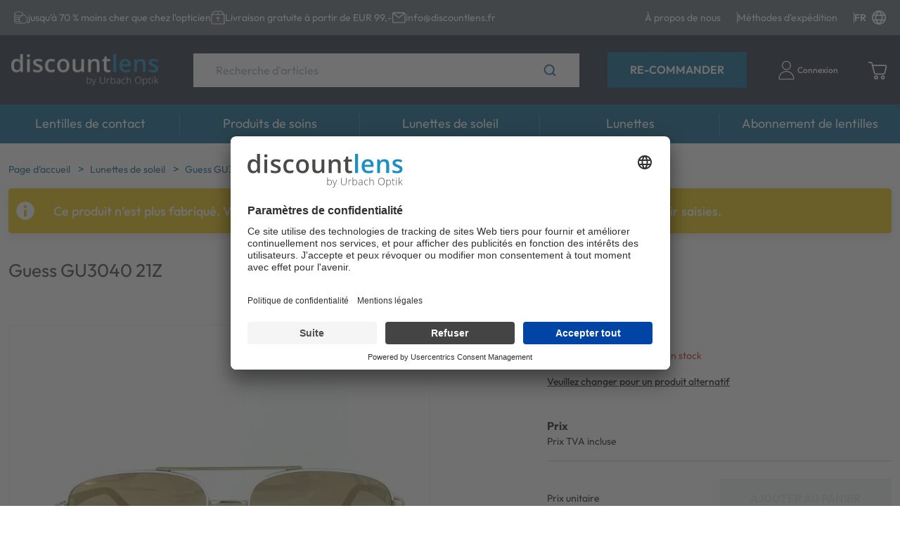

--- FILE ---
content_type: text/html; charset=utf-8
request_url: https://discountlens.fr/p/SB-858/guess-gu3040-21z
body_size: 76832
content:
<!doctype html>
<html data-n-head-ssr dir="ltr" lang="fr" data-n-head="%7B%22dir%22:%7B%22ssr%22:%22ltr%22%7D,%22lang%22:%7B%22ssr%22:%22fr%22%7D%7D">
  <head >
    <title>Guess GU3040 21Z - Lunettes de soleil | Discountlens.fr</title><meta data-n-head="ssr" charset="utf-8"><meta data-n-head="ssr" name="viewport" content="width=device-width, initial-scale=1"><meta data-n-head="ssr" name="generator" content="Vue Storefront 2"><meta data-n-head="ssr" data-hid="i18n-og" property="og:locale" content="fr"><meta data-n-head="ssr" data-hid="i18n-og-alt-en" property="og:locale:alternate" content="en"><meta data-n-head="ssr" data-hid="description" name="description" content="Guess Modell:&amp;nbsp;GU3040 Geschlecht: Damen Style/Farbe: 21Z Gold- White Glasfarbe: Beige Gradient - Gold verspiegelt Filterkategorie: 2 Material: Metal Gewicht: 29g Gr&amp;ouml;&amp;szlig;e: 54-15 140 (Glasbreite-Steg-B&amp;uuml;gell&amp;auml;nge) S - M&amp;n..."><meta data-n-head="ssr" data-hid="og:title" property="og:title" content="Guess GU3040 21Z"><meta data-n-head="ssr" data-hid="og:description" property="og:description" content="Guess Modell:&amp;nbsp;GU3040 Geschlecht: Damen Style/Farbe: 21Z Gold- White Glasfarbe: Beige Gradient - Gold verspiegelt Filterkategorie: 2 Material: Metal Gewicht: 29g Gr&amp;ouml;&amp;szlig;e: 54-15 140 (Glasbreite-Steg-B&amp;uuml;gell&amp;auml;nge) S - M&amp;nbsp; &amp;nbsp; Filterkategorien: : 0: 80-100% farblos oder ganz leicht get&amp;ouml;nt/ sehr wenig Sonnenlicht 1: 43-80% leicht get&amp;ouml;nt/ schwaches Sonnenlicht 2: 18-43% mittelstark get&amp;ouml;nt/ durchschnittliches Sonnenlicht 3: 8-11% dunkel get&amp;ouml;nt/ starkes Sonnenlicht 4: 3-8% dunkel get&amp;ouml;nt/ sehr starkes Sonnenlicht  Alle Guess Brillen werden im Original-Etui geliefert!"><meta data-n-head="ssr" data-hid="og:image" property="og:image" content="https://elvi.imgix.net/pdm/dsc05186.jpg?w=1200&amp;h=630&amp;auto=compress,format&amp;fit=fill&amp;fill=solid&amp;fill-color=FFFFFF"><meta data-n-head="ssr" data-hid="og:image:width" property="og:image:width" content="1200"><meta data-n-head="ssr" data-hid="og:image:height" property="og:image:height" content="630"><meta data-n-head="ssr" data-hid="twitter:card" name="twitter:card" content="summary_large_image"><meta data-n-head="ssr" data-hid="twitter:image" name="twitter:image" content="https://elvi.imgix.net/pdm/dsc05186.jpg?w=1000&amp;h=1000&amp;auto=compress,format&amp;fit=fill&amp;fill=solid&amp;fill-color=FFFFFF"><meta data-n-head="ssr" data-hid="og:url" property="og:url" content="https://discountlens.fr/p/SB-858/guess-gu3040-21z"><meta data-n-head="ssr" data-hid="og:type" property="og:type" content="product"><meta data-n-head="ssr" data-hid="og:site_name" property="og:site_name" content="Discountlens.fr"><meta data-n-head="ssr" data-hid="og:locale" property="og:locale" content="fr"><link data-n-head="ssr" rel="icon" type="image/x-icon" href="/favicon.ico"><link data-n-head="ssr" rel="preconnect" href="https://dev.visualwebsiteoptimizer.com"><link data-n-head="ssr" data-hid="i18n-alt-fr" rel="alternate" href="https://discountlens.fr/p/SB-858/guess-gu3040-21z" hreflang="fr"><link data-n-head="ssr" data-hid="i18n-alt-en" rel="alternate" href="https://discountlens.fr/en/p/SB-858/guess-gu3040-21z" hreflang="en"><link data-n-head="ssr" data-hid="i18n-xd" rel="alternate" href="https://discountlens.fr/p/SB-858/guess-gu3040-21z" hreflang="x-default"><link data-n-head="ssr" data-hid="i18n-can" rel="canonical" href="https://discountlens.fr/p/SB-858/guess-gu3040-21z" hreflang="fr"><script data-n-head="ssr" type="text/javascript" charset="utf-8" data-hid="vwoCode">
            window._vwo_code || (function() {
              var account_id=820492,
              version=2.1,
              settings_tolerance=2000,
              hide_element='body',
              hide_element_style = 'opacity:0 !important;filter:alpha(opacity=0) !important;background:none !important;transition:none !important;',
              /* DO NOT EDIT BELOW THIS LINE */
              f=false,w=window,d=document,v=d.querySelector('#vwoCode'),cK='_vwo_'+account_id+'_settings',cc={};try{var c=JSON.parse(localStorage.getItem('_vwo_'+account_id+'_config'));cc=c&&typeof c==='object'?c:{}}catch(e){}var stT=cc.stT==='session'?w.sessionStorage:w.localStorage;code={nonce:v&&v.nonce,use_existing_jquery:function(){return typeof use_existing_jquery!=='undefined'?use_existing_jquery:undefined},library_tolerance:function(){return typeof library_tolerance!=='undefined'?library_tolerance:undefined},settings_tolerance:function(){return cc.sT||settings_tolerance},hide_element_style:function(){return'{'+(cc.hES||hide_element_style)+'}'},hide_element:function(){if(performance.getEntriesByName('first-contentful-paint')[0]){return''}return typeof cc.hE==='string'?cc.hE:hide_element},getVersion:function(){return version},finish:function(e){if(!f){f=true;var t=d.getElementById('_vis_opt_path_hides');if(t)t.parentNode.removeChild(t);if(e)(new Image).src='https://dev.visualwebsiteoptimizer.com/ee.gif?a='+account_id+e}},finished:function(){return f},addScript:function(e){var t=d.createElement('script');t.type='text/javascript';if(e.src){t.src=e.src}else{t.text=e.text}v&&t.setAttribute('nonce',v.nonce);d.getElementsByTagName('head')[0].appendChild(t)},load:function(e,t){var n=this.getSettings(),i=d.createElement('script'),r=this;t=t||{};if(n){i.textContent=n;d.getElementsByTagName('head')[0].appendChild(i);if(!w.VWO||VWO.caE){stT.removeItem(cK);r.load(e)}}else{var o=new XMLHttpRequest;o.open('GET',e,true);o.withCredentials=!t.dSC;o.responseType=t.responseType||'text';o.onload=function(){if(t.onloadCb){return t.onloadCb(o,e)}if(o.status===200||o.status===304){_vwo_code.addScript({text:o.responseText})}else{_vwo_code.finish('&e=loading_failure:'+e)}};o.onerror=function(){if(t.onerrorCb){return t.onerrorCb(e)}_vwo_code.finish('&e=loading_failure:'+e)};o.send()}},getSettings:function(){try{var e=stT.getItem(cK);if(!e){return}e=JSON.parse(e);if(Date.now()>e.e){stT.removeItem(cK);return}return e.s}catch(e){return}},init:function(){if(d.URL.indexOf('__vwo_disable__')>-1)return;var e=this.settings_tolerance();w._vwo_settings_timer=setTimeout(function(){_vwo_code.finish();stT.removeItem(cK)},e);var t;if(this.hide_element()!=='body'){t=d.createElement('style');var n=this.hide_element(),i=n?n+this.hide_element_style():'',r=d.getElementsByTagName('head')[0];t.setAttribute('id','_vis_opt_path_hides');v&&t.setAttribute('nonce',v.nonce);t.setAttribute('type','text/css');if(t.styleSheet)t.styleSheet.cssText=i;else t.appendChild(d.createTextNode(i));r.appendChild(t)}else{t=d.getElementsByTagName('head')[0];var i=d.createElement('div');i.style.cssText='z-index: 2147483647 !important;position: fixed !important;left: 0 !important;top: 0 !important;width: 100% !important;height: 100% !important;background: white !important;';i.setAttribute('id','_vis_opt_path_hides');i.classList.add('_vis_hide_layer');t.parentNode.insertBefore(i,t.nextSibling)}var o=window._vis_opt_url||d.URL,s='https://dev.visualwebsiteoptimizer.com/j.php?a='+account_id+'&u='+encodeURIComponent(o)+'&vn='+version;if(w.location.search.indexOf('_vwo_xhr')!==-1){this.addScript({src:s})}else{this.load(s+'&x=true')}}};w._vwo_code=code;code.init();
            })();
          </script><script data-n-head="ssr" data-hid="gtm-script">if(!window._gtm_init){window._gtm_init=1;(function(w,n,d,m,e,p){w[d]=(w[d]==1||n[d]=='yes'||n[d]==1||n[m]==1||(w[e]&&w[e][p]&&w[e][p]()))?1:0})(window,navigator,'doNotTrack','msDoNotTrack','external','msTrackingProtectionEnabled');(function(w,d,s,l,x,y){w[x]={};w._gtm_inject=function(i){if(w.doNotTrack||w[x][i])return;w[x][i]=1;w[l]=w[l]||[];w[l].push({'gtm.start':new Date().getTime(),event:'gtm.js'});var f=d.getElementsByTagName(s)[0],j=d.createElement(s);j.async=true;j.src='https://www.googletagmanager.com/gtm.js?id='+i;f.parentNode.insertBefore(j,f);};w[y]('GTM-TP737FL')})(window,document,'script','dataLayer','_gtm_ids','_gtm_inject')}</script><script data-n-head="ssr" type="application/ld+json">{"@context":"https://schema.org","@type":"WebSite","url":"https://discountlens.fr/","potentialAction":{"@type":"SearchAction","target":"https:/discountlens.fr//s?search={search_term_string}","query-input":"required name=search_term_string"}}</script><script data-n-head="ssr" type="application/ld+json">{"@context":"https://schema.org","@type":"BreadcrumbList","itemListElement":[{"@type":"ListItem","position":1,"item":{"@id":"https://discountlens.fr/","name":"Page d'accueil"}},{"@type":"ListItem","position":2,"item":{"@id":"https://discountlens.fr/c/lunettes-de-soleil/offres-de-lunettes-de-soleil","name":"Lunettes de soleil"}},{"@type":"ListItem","position":3,"item":{"@id":"https://discountlens.fr/p/SB-858/guess-gu3040-21z","name":"Guess GU3040 21Z"}}]}</script><link rel="preload" href="/_nuxt/0f9f5c9.modern.js" as="script"><link rel="preload" href="/_nuxt/d4cb7c0.modern.js" as="script"><link rel="preload" href="/_nuxt/9cfee22.modern.js" as="script"><link rel="preload" href="/_nuxt/6687d04.modern.js" as="script"><link rel="preload" href="/_nuxt/654d2ef.modern.js" as="script"><link rel="preload" href="/_nuxt/95597eb.modern.js" as="script"><link rel="preload" href="/_nuxt/4d6d2a3.modern.js" as="script"><link rel="preload" href="/_nuxt/433b533.modern.js" as="script"><style data-vue-ssr-id="534f2b55:0 b7633ede:0 53c36317:0 7b0da262:0 a28d9916:0 5d6e6ff5:0 099d89ed:0 5578f85e:0 2d1864c4:0 9a4c8184:0 36052f96:0 25b462fa:0 7836f986:0 57d531ea:0 85adfa6a:0 75ec0c05:0 27fba338:0 5e8bb1cf:0 16333e04:0 325635da:0 1b94825f:0 073a8fd3:0 f9ef576a:0 c6b44b72:0 43aea278:0 5d51c5ce:0 17c92489:0 4e61ee8b:0 47ba42b7:0 1678f66a:0 6c02e8d7:0 251c0b50:0 7532bb99:0 fa82e306:0 a1b02cfe:0 61620cbe:0 3b501660:0 28b10d13:0 5872ba52:0 b198ec74:0 09a17fd0:0 b1b332be:0 1d388b34:0 3a974159:0 2c87a602:0 7847ae00:0 3fb0c45e:0 d53802b8:0 4ddf6cb0:0 6ebc8337:0 3b894efd:0 51336628:0 298813ea:0 a4c2ec7c:0 5c0bcece:0 9449d506:0 11529014:0 17c111f1:0 6f2599d1:0 0cd396a5:0 1aecb298:0 3aa30581:0 a3f478e6:0 40cf5f8c:0 558db8dd:0 067cfc4a:0 5002e1c1:0 68bafaa1:0 915af57a:0">/*! normalize.css v8.0.1 | MIT License | github.com/necolas/normalize.css */html{line-height:1.15;-webkit-text-size-adjust:100%}body{margin:0}main{display:block}h1{font-size:2em;margin:.67em 0}hr{box-sizing:content-box;height:0;overflow:visible}pre{font-family:monospace,monospace;font-size:1em}a{background-color:transparent}abbr[title]{border-bottom:none;text-decoration:underline;-webkit-text-decoration:underline dotted;text-decoration:underline dotted}b,strong{font-weight:bolder}code,kbd,samp{font-family:monospace,monospace;font-size:1em}small{font-size:80%}sub,sup{font-size:75%;line-height:0;position:relative;vertical-align:baseline}sub{bottom:-.25em}sup{top:-.5em}img{border-style:none}button,input,optgroup,select,textarea{font-family:inherit;font-size:100%;line-height:1.15;margin:0}button,input{overflow:visible}button,select{text-transform:none}[type=button],[type=reset],[type=submit],button{-webkit-appearance:button}[type=button]::-moz-focus-inner,[type=reset]::-moz-focus-inner,[type=submit]::-moz-focus-inner,button::-moz-focus-inner{border-style:none;padding:0}[type=button]:-moz-focusring,[type=reset]:-moz-focusring,[type=submit]:-moz-focusring,button:-moz-focusring{outline:1px dotted ButtonText}fieldset{padding:.35em .75em .625em}legend{box-sizing:border-box;color:inherit;display:table;max-width:100%;padding:0;white-space:normal}progress{vertical-align:baseline}textarea{overflow:auto}[type=checkbox],[type=radio]{box-sizing:border-box;padding:0}[type=number]::-webkit-inner-spin-button,[type=number]::-webkit-outer-spin-button{height:auto}[type=search]{-webkit-appearance:textfield;outline-offset:-2px}[type=search]::-webkit-search-decoration{-webkit-appearance:none}::-webkit-file-upload-button{-webkit-appearance:button;font:inherit}details{display:block}summary{display:list-item}[hidden],template{display:none}blockquote,dd,dl,figure,h1,h2,h3,h4,h5,h6,hr,p,pre{margin:0}button{background-color:transparent;background-image:none}button:focus{outline:1px dotted;outline:5px auto -webkit-focus-ring-color}fieldset,ol,ul{margin:0;padding:0}ol,ul{list-style:none}html{font-family:system-ui,-apple-system,Segoe UI,Roboto,Ubuntu,Cantarell,Noto Sans,sans-serif,BlinkMacSystemFont,"Segoe UI","Helvetica Neue",Arial,"Noto Sans","Apple Color Emoji","Segoe UI Emoji","Segoe UI Symbol","Noto Color Emoji";line-height:1.5}*,:after,:before{box-sizing:border-box;border:0 solid #e2e8f0}hr{border-top-width:1px}img{border-style:solid}textarea{resize:vertical}input::-moz-placeholder,textarea::-moz-placeholder{color:#a0aec0}input:-ms-input-placeholder,textarea:-ms-input-placeholder{color:#a0aec0}input::placeholder,textarea::placeholder{color:#a0aec0}[role=button],button{cursor:pointer}table{border-collapse:collapse}h1,h2,h3,h4,h5,h6{font-size:inherit;font-weight:inherit}a{color:inherit;text-decoration:inherit}button,input,optgroup,select,textarea{padding:0;line-height:inherit;color:inherit}code,kbd,pre,samp{font-family:Menlo,Monaco,Consolas,"Liberation Mono","Courier New",monospace}audio,canvas,embed,iframe,img,object,svg,video{display:block;vertical-align:middle}img,video{max-width:100%;height:auto}.container{width:100%;margin-right:auto;margin-left:auto;padding-right:1rem;padding-left:1rem}@media (min-width:100%){.container{max-width:100%}}@media (min-width:1280px){.container{max-width:1280px}}.space-y-0>:not(template)~:not(template){--space-y-reverse:0!important;margin-top:calc(0px*(1 - var(--space-y-reverse)))!important;margin-bottom:calc(0px*var(--space-y-reverse))!important}.space-x-0>:not(template)~:not(template){--space-x-reverse:0!important;margin-right:calc(0px*var(--space-x-reverse))!important;margin-left:calc(0px*(1 - var(--space-x-reverse)))!important}.space-y-1>:not(template)~:not(template){--space-y-reverse:0!important;margin-top:calc(0.25rem*(1 - var(--space-y-reverse)))!important;margin-bottom:calc(0.25rem*var(--space-y-reverse))!important}.space-x-1>:not(template)~:not(template){--space-x-reverse:0!important;margin-right:calc(0.25rem*var(--space-x-reverse))!important;margin-left:calc(0.25rem*(1 - var(--space-x-reverse)))!important}.space-y-2>:not(template)~:not(template){--space-y-reverse:0!important;margin-top:calc(0.5rem*(1 - var(--space-y-reverse)))!important;margin-bottom:calc(0.5rem*var(--space-y-reverse))!important}.space-x-2>:not(template)~:not(template){--space-x-reverse:0!important;margin-right:calc(0.5rem*var(--space-x-reverse))!important;margin-left:calc(0.5rem*(1 - var(--space-x-reverse)))!important}.space-y-3>:not(template)~:not(template){--space-y-reverse:0!important;margin-top:calc(0.75rem*(1 - var(--space-y-reverse)))!important;margin-bottom:calc(0.75rem*var(--space-y-reverse))!important}.space-x-3>:not(template)~:not(template){--space-x-reverse:0!important;margin-right:calc(0.75rem*var(--space-x-reverse))!important;margin-left:calc(0.75rem*(1 - var(--space-x-reverse)))!important}.space-y-4>:not(template)~:not(template){--space-y-reverse:0!important;margin-top:calc(1rem*(1 - var(--space-y-reverse)))!important;margin-bottom:calc(1rem*var(--space-y-reverse))!important}.space-x-4>:not(template)~:not(template){--space-x-reverse:0!important;margin-right:calc(1rem*var(--space-x-reverse))!important;margin-left:calc(1rem*(1 - var(--space-x-reverse)))!important}.space-y-6>:not(template)~:not(template){--space-y-reverse:0!important;margin-top:calc(1.5rem*(1 - var(--space-y-reverse)))!important;margin-bottom:calc(1.5rem*var(--space-y-reverse))!important}.space-x-6>:not(template)~:not(template){--space-x-reverse:0!important;margin-right:calc(1.5rem*var(--space-x-reverse))!important;margin-left:calc(1.5rem*(1 - var(--space-x-reverse)))!important}.space-y-8>:not(template)~:not(template){--space-y-reverse:0!important;margin-top:calc(2rem*(1 - var(--space-y-reverse)))!important;margin-bottom:calc(2rem*var(--space-y-reverse))!important}.space-x-8>:not(template)~:not(template){--space-x-reverse:0!important;margin-right:calc(2rem*var(--space-x-reverse))!important;margin-left:calc(2rem*(1 - var(--space-x-reverse)))!important}.space-y-10>:not(template)~:not(template){--space-y-reverse:0!important;margin-top:calc(2.5rem*(1 - var(--space-y-reverse)))!important;margin-bottom:calc(2.5rem*var(--space-y-reverse))!important}.space-x-10>:not(template)~:not(template){--space-x-reverse:0!important;margin-right:calc(2.5rem*var(--space-x-reverse))!important;margin-left:calc(2.5rem*(1 - var(--space-x-reverse)))!important}.space-y-12>:not(template)~:not(template){--space-y-reverse:0!important;margin-top:calc(3rem*(1 - var(--space-y-reverse)))!important;margin-bottom:calc(3rem*var(--space-y-reverse))!important}.space-x-12>:not(template)~:not(template){--space-x-reverse:0!important;margin-right:calc(3rem*var(--space-x-reverse))!important;margin-left:calc(3rem*(1 - var(--space-x-reverse)))!important}.space-y-16>:not(template)~:not(template){--space-y-reverse:0!important;margin-top:calc(4rem*(1 - var(--space-y-reverse)))!important;margin-bottom:calc(4rem*var(--space-y-reverse))!important}.space-x-16>:not(template)~:not(template){--space-x-reverse:0!important;margin-right:calc(4rem*var(--space-x-reverse))!important;margin-left:calc(4rem*(1 - var(--space-x-reverse)))!important}.space-y-20>:not(template)~:not(template){--space-y-reverse:0!important;margin-top:calc(5rem*(1 - var(--space-y-reverse)))!important;margin-bottom:calc(5rem*var(--space-y-reverse))!important}.space-x-20>:not(template)~:not(template){--space-x-reverse:0!important;margin-right:calc(5rem*var(--space-x-reverse))!important;margin-left:calc(5rem*(1 - var(--space-x-reverse)))!important}.space-y-24>:not(template)~:not(template){--space-y-reverse:0!important;margin-top:calc(6rem*(1 - var(--space-y-reverse)))!important;margin-bottom:calc(6rem*var(--space-y-reverse))!important}.space-x-24>:not(template)~:not(template){--space-x-reverse:0!important;margin-right:calc(6rem*var(--space-x-reverse))!important;margin-left:calc(6rem*(1 - var(--space-x-reverse)))!important}.space-y-32>:not(template)~:not(template){--space-y-reverse:0!important;margin-top:calc(8rem*(1 - var(--space-y-reverse)))!important;margin-bottom:calc(8rem*var(--space-y-reverse))!important}.space-x-32>:not(template)~:not(template){--space-x-reverse:0!important;margin-right:calc(8rem*var(--space-x-reverse))!important;margin-left:calc(8rem*(1 - var(--space-x-reverse)))!important}.space-y-40>:not(template)~:not(template){--space-y-reverse:0!important;margin-top:calc(10rem*(1 - var(--space-y-reverse)))!important;margin-bottom:calc(10rem*var(--space-y-reverse))!important}.space-x-40>:not(template)~:not(template){--space-x-reverse:0!important;margin-right:calc(10rem*var(--space-x-reverse))!important;margin-left:calc(10rem*(1 - var(--space-x-reverse)))!important}.space-y-48>:not(template)~:not(template){--space-y-reverse:0!important;margin-top:calc(12rem*(1 - var(--space-y-reverse)))!important;margin-bottom:calc(12rem*var(--space-y-reverse))!important}.space-x-48>:not(template)~:not(template){--space-x-reverse:0!important;margin-right:calc(12rem*var(--space-x-reverse))!important;margin-left:calc(12rem*(1 - var(--space-x-reverse)))!important}.space-y-56>:not(template)~:not(template){--space-y-reverse:0!important;margin-top:calc(14rem*(1 - var(--space-y-reverse)))!important;margin-bottom:calc(14rem*var(--space-y-reverse))!important}.space-x-56>:not(template)~:not(template){--space-x-reverse:0!important;margin-right:calc(14rem*var(--space-x-reverse))!important;margin-left:calc(14rem*(1 - var(--space-x-reverse)))!important}.space-y-64>:not(template)~:not(template){--space-y-reverse:0!important;margin-top:calc(16rem*(1 - var(--space-y-reverse)))!important;margin-bottom:calc(16rem*var(--space-y-reverse))!important}.space-x-64>:not(template)~:not(template){--space-x-reverse:0!important;margin-right:calc(16rem*var(--space-x-reverse))!important;margin-left:calc(16rem*(1 - var(--space-x-reverse)))!important}.bg-transparent{background-color:transparent!important}.bg-black{background-color:#000!important;background-color:rgba(0,0,0,var(--bg-opacity))!important}.bg-black,.bg-white{--bg-opacity:1!important}.bg-white{background-color:#fff!important;background-color:rgba(255,255,255,var(--bg-opacity))!important}.bg-gray-200{--bg-opacity:1!important;background-color:#edf2f7!important;background-color:rgba(237,242,247,var(--bg-opacity))!important}.bg-gray-300{--bg-opacity:1!important;background-color:#e2e8f0!important;background-color:rgba(226,232,240,var(--bg-opacity))!important}.bg-gray-400{--bg-opacity:1!important;background-color:#cbd5e0!important;background-color:rgba(203,213,224,var(--bg-opacity))!important}.bg-gray-500{--bg-opacity:1!important;background-color:#a0aec0!important;background-color:rgba(160,174,192,var(--bg-opacity))!important}.bg-gray-600{--bg-opacity:1!important;background-color:#718096!important;background-color:rgba(113,128,150,var(--bg-opacity))!important}.bg-gray-700{--bg-opacity:1!important;background-color:#4a5568!important;background-color:rgba(74,85,104,var(--bg-opacity))!important}.bg-red-300{background-color:#feb2b2!important;background-color:rgba(254,178,178,var(--bg-opacity))!important}.bg-red-300,.bg-red-500{--bg-opacity:1!important}.bg-red-500{background-color:#f56565!important;background-color:rgba(245,101,101,var(--bg-opacity))!important}.bg-red-700{--bg-opacity:1!important;background-color:#c53030!important;background-color:rgba(197,48,48,var(--bg-opacity))!important}.bg-orange-600{--bg-opacity:1!important;background-color:#dd6b20!important;background-color:rgba(221,107,32,var(--bg-opacity))!important}.bg-green-300{--bg-opacity:1!important;background-color:#9ae6b4!important;background-color:rgba(154,230,180,var(--bg-opacity))!important}.bg-green-500{--bg-opacity:1!important;background-color:#48bb78!important;background-color:rgba(72,187,120,var(--bg-opacity))!important}.bg-green-700{--bg-opacity:1!important;background-color:#2f855a!important;background-color:rgba(47,133,90,var(--bg-opacity))!important}.bg-blue-300{--bg-opacity:1!important;background-color:#90cdf4!important;background-color:rgba(144,205,244,var(--bg-opacity))!important}.bg-blue-500{--bg-opacity:1!important;background-color:#4299e1!important;background-color:rgba(66,153,225,var(--bg-opacity))!important}.bg-blue-700{--bg-opacity:1!important;background-color:#2b6cb0!important;background-color:rgba(43,108,176,var(--bg-opacity))!important}.bg-lensvision{--bg-opacity:1!important;background-color:#c12379!important;background-color:rgba(193,35,121,var(--bg-opacity))!important}.bg-sf-c-white{background-color:var(--c-white)!important}.bg-sf-c-text-disabled{background-color:var(--c-text-disabled)!important}.bg-sf-c-primary{background-color:var(--c-primary)!important}.bg-sf-c-light{background-color:var(--c-light)!important}.bg-sf-c-gray-darken{background-color:var(--c-gray-darken)!important}.bg-sf-c-warning{background-color:var(--c-warning)!important}.bg-sf-c-danger{background-color:var(--c-danger)!important}.bg-sf-c-brand-secondary{background-color:var(--c-brand-secondary)!important}.bg-sf-c-brand-secondary-variant-2{background-color:var(--c-brand-secondary-variant-2)!important}.hover\:bg-gray-100:hover{--bg-opacity:1!important;background-color:#f7fafc!important;background-color:rgba(247,250,252,var(--bg-opacity))!important}.bg-opacity-0{--bg-opacity:0!important}.bg-opacity-25{--bg-opacity:0.25!important}.bg-opacity-50{--bg-opacity:0.5!important}.bg-opacity-75{--bg-opacity:0.75!important}.bg-opacity-100{--bg-opacity:1!important}.border-collapse{border-collapse:collapse!important}.border-black{--border-opacity:1!important;border-color:#000!important;border-color:rgba(0,0,0,var(--border-opacity))!important}.border-gray-100{--border-opacity:1!important;border-color:#f7fafc!important;border-color:rgba(247,250,252,var(--border-opacity))!important}.border-gray-200{--border-opacity:1!important;border-color:#edf2f7!important;border-color:rgba(237,242,247,var(--border-opacity))!important}.border-gray-300{--border-opacity:1!important;border-color:#e2e8f0!important;border-color:rgba(226,232,240,var(--border-opacity))!important}.border-gray-400{--border-opacity:1!important;border-color:#cbd5e0!important;border-color:rgba(203,213,224,var(--border-opacity))!important}.border-gray-500{--border-opacity:1!important;border-color:#a0aec0!important;border-color:rgba(160,174,192,var(--border-opacity))!important}.border-gray-600{--border-opacity:1!important;border-color:#718096!important;border-color:rgba(113,128,150,var(--border-opacity))!important}.border-gray-700{--border-opacity:1!important;border-color:#4a5568!important;border-color:rgba(74,85,104,var(--border-opacity))!important}.border-gray-800{--border-opacity:1!important;border-color:#2d3748!important;border-color:rgba(45,55,72,var(--border-opacity))!important}.border-gray-900{--border-opacity:1!important;border-color:#1a202c!important;border-color:rgba(26,32,44,var(--border-opacity))!important}.border-sf-c-primary{border-color:var(--c-primary)!important}.rounded{border-radius:.25rem!important}.rounded-md{border-radius:.375rem!important}.rounded-lg{border-radius:.5rem!important}.rounded-full{border-radius:9999px!important}.border-2{border-width:2px!important}.border{border-width:1px!important}.border-t-2{border-top-width:2px!important}.border-b-2{border-bottom-width:2px!important}.border-t{border-top-width:1px!important}.border-b{border-bottom-width:1px!important}.cursor-pointer{cursor:pointer!important}.block{display:block!important}.inline-block{display:inline-block!important}.flex{display:flex!important}.inline-flex{display:inline-flex!important}.table{display:table!important}.grid{display:grid!important}.hidden{display:none!important}.flex-row{flex-direction:row!important}.flex-row-reverse{flex-direction:row-reverse!important}.flex-col{flex-direction:column!important}.flex-col-reverse{flex-direction:column-reverse!important}.flex-wrap{flex-wrap:wrap!important}.flex-wrap-reverse{flex-wrap:wrap-reverse!important}.flex-no-wrap{flex-wrap:nowrap!important}.place-items-start{align-items:start!important;justify-items:start!important;place-items:start!important}.place-items-end{align-items:end!important;justify-items:end!important;place-items:end!important}.place-items-center{align-items:center!important;justify-items:center!important;place-items:center!important}.place-items-stretch{align-items:stretch!important;justify-items:stretch!important;place-items:stretch!important}.place-content-center{align-content:center!important;justify-content:center!important;place-content:center!important}.place-content-start{align-content:start!important;justify-content:start!important;place-content:start!important}.place-content-end{align-content:end!important;justify-content:end!important;place-content:end!important}.place-content-between{align-content:space-between!important;justify-content:space-between!important;place-content:space-between!important}.place-content-around{align-content:space-around!important;justify-content:space-around!important;place-content:space-around!important}.place-content-evenly{align-content:space-evenly!important;justify-content:space-evenly!important;place-content:space-evenly!important}.place-content-stretch{align-content:stretch!important;justify-content:stretch!important;place-content:stretch!important}.place-self-start{align-self:start!important;justify-self:start!important;place-self:start!important}.place-self-end{align-self:end!important;justify-self:end!important;place-self:end!important}.place-self-center{align-self:center!important;justify-self:center!important;place-self:center!important}.place-self-stretch{align-self:stretch!important;justify-self:stretch!important;place-self:stretch!important}.items-start{align-items:flex-start!important}.items-end{align-items:flex-end!important}.items-center{align-items:center!important}.items-baseline{align-items:baseline!important}.items-stretch{align-items:stretch!important}.content-center{align-content:center!important}.content-start{align-content:flex-start!important}.content-end{align-content:flex-end!important}.content-between{align-content:space-between!important}.content-around{align-content:space-around!important}.content-evenly{align-content:space-evenly!important}.self-auto{align-self:auto!important}.self-start{align-self:flex-start!important}.self-end{align-self:flex-end!important}.self-center{align-self:center!important}.self-stretch{align-self:stretch!important}.justify-items-center{justify-items:center!important}.justify-start{justify-content:flex-start!important}.justify-end{justify-content:flex-end!important}.justify-center{justify-content:center!important}.justify-between{justify-content:space-between!important}.justify-around{justify-content:space-around!important}.justify-evenly{justify-content:space-evenly!important}.justify-self-end{justify-self:end!important}.justify-self-stretch{justify-self:stretch!important}.flex-1{flex:1 1 0%!important}.flex-auto{flex:1 1 auto!important}.flex-initial{flex:0 1 auto!important}.flex-none{flex:none!important}.flex-grow-0{flex-grow:0!important}.flex-grow{flex-grow:1!important}.flex-shrink-0{flex-shrink:0!important}.flex-shrink{flex-shrink:1!important}.order-1{order:1!important}.order-2{order:2!important}.order-3{order:3!important}.order-4{order:4!important}.order-5{order:5!important}.order-6{order:6!important}.order-7{order:7!important}.order-8{order:8!important}.order-9{order:9!important}.order-10{order:10!important}.order-11{order:11!important}.order-12{order:12!important}.order-first{order:-9999!important}.order-last{order:9999!important}.order-none{order:0!important}.font-light{font-weight:300!important}.font-normal{font-weight:400!important}.font-medium{font-weight:500!important}.font-semibold{font-weight:600!important}.font-bold{font-weight:700!important}.h-2{height:.5rem!important}.h-4{height:1rem!important}.h-5{height:1.25rem!important}.h-6{height:1.5rem!important}.h-8{height:2rem!important}.h-10{height:2.5rem!important}.h-12{height:3rem!important}.h-16{height:4rem!important}.h-20{height:5rem!important}.h-24{height:6rem!important}.h-40{height:10rem!important}.h-48{height:12rem!important}.h-64{height:16rem!important}.h-full{height:100%!important}.text-xs{font-size:.75rem!important}.text-sm{font-size:.875rem!important}.text-base{font-size:1rem!important}.text-lg{font-size:1.125rem!important}.text-xl{font-size:1.25rem!important}.text-2xl{font-size:1.5rem!important}.text-3xl{font-size:1.875rem!important}.text-4xl{font-size:2.25rem!important}.text-5xl{font-size:3rem!important}.text-6xl{font-size:4rem!important}.text-sf-xs{font-size:var(--font-size--xs)!important}.text-sf-sm{font-size:var(--font-size--sm)!important}.text-sf-base{font-size:var(--font-size--base)!important}.text-sf-lg{font-size:var(--font-size--lg)!important}.leading-4{line-height:1rem!important}.leading-none{line-height:1!important}.leading-tight{line-height:1.25!important}.leading-snug{line-height:1.375!important}.leading-normal{line-height:1.5!important}.leading-relaxed{line-height:1.625!important}.leading-loose{line-height:2!important}.list-disc{list-style-type:disc!important}.m-0{margin:0!important}.m-1{margin:.25rem!important}.m-2{margin:.5rem!important}.m-3{margin:.75rem!important}.m-4{margin:1rem!important}.m-5{margin:1.25rem!important}.m-6{margin:1.5rem!important}.m-8{margin:2rem!important}.m-10{margin:2.5rem!important}.m-12{margin:3rem!important}.m-16{margin:4rem!important}.m-20{margin:5rem!important}.m-24{margin:6rem!important}.m-32{margin:8rem!important}.m-40{margin:10rem!important}.m-48{margin:12rem!important}.m-56{margin:14rem!important}.m-64{margin:16rem!important}.my-0{margin-top:0!important;margin-bottom:0!important}.mx-0{margin-left:0!important;margin-right:0!important}.my-1{margin-top:.25rem!important;margin-bottom:.25rem!important}.mx-1{margin-left:.25rem!important;margin-right:.25rem!important}.my-2{margin-top:.5rem!important;margin-bottom:.5rem!important}.mx-2{margin-left:.5rem!important;margin-right:.5rem!important}.my-3{margin-top:.75rem!important;margin-bottom:.75rem!important}.mx-3{margin-left:.75rem!important;margin-right:.75rem!important}.my-4{margin-top:1rem!important;margin-bottom:1rem!important}.mx-4{margin-left:1rem!important;margin-right:1rem!important}.my-5{margin-top:1.25rem!important;margin-bottom:1.25rem!important}.mx-5{margin-left:1.25rem!important;margin-right:1.25rem!important}.my-6{margin-top:1.5rem!important;margin-bottom:1.5rem!important}.mx-6{margin-left:1.5rem!important;margin-right:1.5rem!important}.my-8{margin-top:2rem!important;margin-bottom:2rem!important}.mx-8{margin-left:2rem!important;margin-right:2rem!important}.my-10{margin-top:2.5rem!important;margin-bottom:2.5rem!important}.mx-10{margin-left:2.5rem!important;margin-right:2.5rem!important}.my-12{margin-top:3rem!important;margin-bottom:3rem!important}.mx-12{margin-left:3rem!important;margin-right:3rem!important}.my-16{margin-top:4rem!important;margin-bottom:4rem!important}.mx-16{margin-left:4rem!important;margin-right:4rem!important}.my-20{margin-top:5rem!important;margin-bottom:5rem!important}.mx-20{margin-left:5rem!important;margin-right:5rem!important}.my-24{margin-top:6rem!important;margin-bottom:6rem!important}.mx-24{margin-left:6rem!important;margin-right:6rem!important}.my-32{margin-top:8rem!important;margin-bottom:8rem!important}.mx-32{margin-left:8rem!important;margin-right:8rem!important}.my-40{margin-top:10rem!important;margin-bottom:10rem!important}.mx-40{margin-left:10rem!important;margin-right:10rem!important}.my-48{margin-top:12rem!important;margin-bottom:12rem!important}.mx-48{margin-left:12rem!important;margin-right:12rem!important}.my-56{margin-top:14rem!important;margin-bottom:14rem!important}.mx-56{margin-left:14rem!important;margin-right:14rem!important}.my-64{margin-top:16rem!important;margin-bottom:16rem!important}.mx-64{margin-left:16rem!important;margin-right:16rem!important}.mx-auto{margin-left:auto!important;margin-right:auto!important}.my-sf-xs{margin-top:var(--spacer-xs)!important;margin-bottom:var(--spacer-xs)!important}.mx-sf-xs{margin-left:var(--spacer-xs)!important;margin-right:var(--spacer-xs)!important}.my-sf-sm{margin-top:var(--spacer-sm)!important;margin-bottom:var(--spacer-sm)!important}.my-sf-base{margin-top:var(--spacer-base)!important;margin-bottom:var(--spacer-base)!important}.my-sf-lg{margin-top:var(--spacer-lg)!important;margin-bottom:var(--spacer-lg)!important}.my-sf-xl{margin-top:var(--spacer-xl)!important;margin-bottom:var(--spacer-xl)!important}.-mx-4{margin-left:-1rem!important;margin-right:-1rem!important}.-mx-sf-xs{margin-left:calc(var(--spacer-xs)*-1)!important;margin-right:calc(var(--spacer-xs)*-1)!important}.-mx-sf-sm{margin-left:calc(var(--spacer-sm)*-1)!important;margin-right:calc(var(--spacer-sm)*-1)!important}.mt-0{margin-top:0!important}.mr-0{margin-right:0!important}.mb-0{margin-bottom:0!important}.ml-0{margin-left:0!important}.mt-1{margin-top:.25rem!important}.mr-1{margin-right:.25rem!important}.mb-1{margin-bottom:.25rem!important}.ml-1{margin-left:.25rem!important}.mt-2{margin-top:.5rem!important}.mr-2{margin-right:.5rem!important}.mb-2{margin-bottom:.5rem!important}.ml-2{margin-left:.5rem!important}.mt-3{margin-top:.75rem!important}.mr-3{margin-right:.75rem!important}.mb-3{margin-bottom:.75rem!important}.ml-3{margin-left:.75rem!important}.mt-4{margin-top:1rem!important}.mr-4{margin-right:1rem!important}.mb-4{margin-bottom:1rem!important}.ml-4{margin-left:1rem!important}.mt-5{margin-top:1.25rem!important}.mr-5{margin-right:1.25rem!important}.mb-5{margin-bottom:1.25rem!important}.ml-5{margin-left:1.25rem!important}.mt-6{margin-top:1.5rem!important}.mr-6{margin-right:1.5rem!important}.mb-6{margin-bottom:1.5rem!important}.ml-6{margin-left:1.5rem!important}.mt-8{margin-top:2rem!important}.mr-8{margin-right:2rem!important}.mb-8{margin-bottom:2rem!important}.ml-8{margin-left:2rem!important}.mt-10{margin-top:2.5rem!important}.mr-10{margin-right:2.5rem!important}.mb-10{margin-bottom:2.5rem!important}.ml-10{margin-left:2.5rem!important}.mt-12{margin-top:3rem!important}.mr-12{margin-right:3rem!important}.mb-12{margin-bottom:3rem!important}.ml-12{margin-left:3rem!important}.mt-16{margin-top:4rem!important}.mr-16{margin-right:4rem!important}.mb-16{margin-bottom:4rem!important}.ml-16{margin-left:4rem!important}.mt-20{margin-top:5rem!important}.mr-20{margin-right:5rem!important}.mb-20{margin-bottom:5rem!important}.ml-20{margin-left:5rem!important}.mt-24{margin-top:6rem!important}.mr-24{margin-right:6rem!important}.mb-24{margin-bottom:6rem!important}.ml-24{margin-left:6rem!important}.mt-32{margin-top:8rem!important}.mr-32{margin-right:8rem!important}.mb-32{margin-bottom:8rem!important}.ml-32{margin-left:8rem!important}.mt-40{margin-top:10rem!important}.mr-40{margin-right:10rem!important}.mb-40{margin-bottom:10rem!important}.ml-40{margin-left:10rem!important}.mt-48{margin-top:12rem!important}.mr-48{margin-right:12rem!important}.mb-48{margin-bottom:12rem!important}.ml-48{margin-left:12rem!important}.mt-56{margin-top:14rem!important}.mr-56{margin-right:14rem!important}.mb-56{margin-bottom:14rem!important}.ml-56{margin-left:14rem!important}.mt-64{margin-top:16rem!important}.mr-64{margin-right:16rem!important}.mb-64{margin-bottom:16rem!important}.ml-64{margin-left:16rem!important}.mr-auto{margin-right:auto!important}.ml-auto{margin-left:auto!important}.mt-sf-xs{margin-top:var(--spacer-xs)!important}.mr-sf-xs{margin-right:var(--spacer-xs)!important}.mb-sf-xs{margin-bottom:var(--spacer-xs)!important}.ml-sf-xs{margin-left:var(--spacer-xs)!important}.mt-sf-sm{margin-top:var(--spacer-sm)!important}.mr-sf-sm{margin-right:var(--spacer-sm)!important}.mb-sf-sm{margin-bottom:var(--spacer-sm)!important}.ml-sf-sm{margin-left:var(--spacer-sm)!important}.mt-sf-base{margin-top:var(--spacer-base)!important}.mb-sf-base{margin-bottom:var(--spacer-base)!important}.mt-sf-lg{margin-top:var(--spacer-lg)!important}.mb-sf-lg{margin-bottom:var(--spacer-lg)!important}.ml-sf-lg{margin-left:var(--spacer-lg)!important}.mt-sf-xl{margin-top:var(--spacer-xl)!important}.mb-sf-xl{margin-bottom:var(--spacer-xl)!important}.mt-sf-2xl{margin-top:var(--spacer-2xl)!important}.max-w-md{max-width:28rem!important}.max-w-2xl{max-width:42rem!important}.max-w-5xl{max-width:64rem!important}.max-w-full{max-width:100%!important}.max-w-content-300{max-width:300px!important}.max-w-content-480{max-width:480px!important}.max-w-content-600{max-width:600px!important}.max-w-content-960{max-width:960px!important}.min-h-screen{min-height:100vh!important}.min-w-0{min-width:0!important}.object-contain{-o-object-fit:contain!important;object-fit:contain!important}.object-cover{-o-object-fit:cover!important;object-fit:cover!important}.object-fill{-o-object-fit:fill!important;object-fit:fill!important}.object-none{-o-object-fit:none!important;object-fit:none!important}.object-scale-down{-o-object-fit:scale-down!important;object-fit:scale-down!important}.opacity-0{opacity:0!important}.opacity-25{opacity:.25!important}.opacity-50{opacity:.5!important}.opacity-75{opacity:.75!important}.opacity-100{opacity:1!important}.outline-none{outline:2px solid transparent!important;outline-offset:2px!important}.overflow-hidden{overflow:hidden!important}.overflow-y-auto{overflow-y:auto!important}.p-0{padding:0!important}.p-1{padding:.25rem!important}.p-2{padding:.5rem!important}.p-3{padding:.75rem!important}.p-4{padding:1rem!important}.p-5{padding:1.25rem!important}.p-6{padding:1.5rem!important}.p-8{padding:2rem!important}.p-10{padding:2.5rem!important}.p-12{padding:3rem!important}.p-16{padding:4rem!important}.p-20{padding:5rem!important}.p-24{padding:6rem!important}.p-32{padding:8rem!important}.p-40{padding:10rem!important}.p-48{padding:12rem!important}.p-56{padding:14rem!important}.p-64{padding:16rem!important}.p-sf-xs{padding:var(--spacer-xs)!important}.p-sf-sm{padding:var(--spacer-sm)!important}.p-sf-base{padding:var(--spacer-base)!important}.py-0{padding-top:0!important;padding-bottom:0!important}.px-0{padding-left:0!important;padding-right:0!important}.py-1{padding-top:.25rem!important;padding-bottom:.25rem!important}.px-1{padding-left:.25rem!important;padding-right:.25rem!important}.py-2{padding-top:.5rem!important;padding-bottom:.5rem!important}.px-2{padding-left:.5rem!important;padding-right:.5rem!important}.py-3{padding-top:.75rem!important;padding-bottom:.75rem!important}.px-3{padding-left:.75rem!important;padding-right:.75rem!important}.py-4{padding-top:1rem!important;padding-bottom:1rem!important}.px-4{padding-left:1rem!important;padding-right:1rem!important}.py-5{padding-top:1.25rem!important;padding-bottom:1.25rem!important}.px-5{padding-left:1.25rem!important;padding-right:1.25rem!important}.py-6{padding-top:1.5rem!important;padding-bottom:1.5rem!important}.px-6{padding-left:1.5rem!important;padding-right:1.5rem!important}.py-8{padding-top:2rem!important;padding-bottom:2rem!important}.px-8{padding-left:2rem!important;padding-right:2rem!important}.py-10{padding-top:2.5rem!important;padding-bottom:2.5rem!important}.px-10{padding-left:2.5rem!important;padding-right:2.5rem!important}.py-12{padding-top:3rem!important;padding-bottom:3rem!important}.px-12{padding-left:3rem!important;padding-right:3rem!important}.py-16{padding-top:4rem!important;padding-bottom:4rem!important}.px-16{padding-left:4rem!important;padding-right:4rem!important}.py-20{padding-top:5rem!important;padding-bottom:5rem!important}.px-20{padding-left:5rem!important;padding-right:5rem!important}.py-24{padding-top:6rem!important;padding-bottom:6rem!important}.px-24{padding-left:6rem!important;padding-right:6rem!important}.py-32{padding-top:8rem!important;padding-bottom:8rem!important}.px-32{padding-left:8rem!important;padding-right:8rem!important}.py-40{padding-top:10rem!important;padding-bottom:10rem!important}.px-40{padding-left:10rem!important;padding-right:10rem!important}.py-48{padding-top:12rem!important;padding-bottom:12rem!important}.px-48{padding-left:12rem!important;padding-right:12rem!important}.py-56{padding-top:14rem!important;padding-bottom:14rem!important}.px-56{padding-left:14rem!important;padding-right:14rem!important}.py-64{padding-top:16rem!important;padding-bottom:16rem!important}.px-64{padding-left:16rem!important;padding-right:16rem!important}.py-sf-xs{padding-top:var(--spacer-xs)!important;padding-bottom:var(--spacer-xs)!important}.px-sf-xs{padding-left:var(--spacer-xs)!important;padding-right:var(--spacer-xs)!important}.py-sf-sm{padding-top:var(--spacer-sm)!important;padding-bottom:var(--spacer-sm)!important}.px-sf-sm{padding-left:var(--spacer-sm)!important;padding-right:var(--spacer-sm)!important}.py-sf-base{padding-top:var(--spacer-base)!important;padding-bottom:var(--spacer-base)!important}.px-sf-base{padding-left:var(--spacer-base)!important;padding-right:var(--spacer-base)!important}.py-sf-lg{padding-top:var(--spacer-lg)!important;padding-bottom:var(--spacer-lg)!important}.py-sf-xl{padding-top:var(--spacer-xl)!important;padding-bottom:var(--spacer-xl)!important}.pt-0{padding-top:0!important}.pr-0{padding-right:0!important}.pb-0{padding-bottom:0!important}.pl-0{padding-left:0!important}.pt-1{padding-top:.25rem!important}.pr-1{padding-right:.25rem!important}.pb-1{padding-bottom:.25rem!important}.pl-1{padding-left:.25rem!important}.pt-2{padding-top:.5rem!important}.pr-2{padding-right:.5rem!important}.pb-2{padding-bottom:.5rem!important}.pl-2{padding-left:.5rem!important}.pt-3{padding-top:.75rem!important}.pr-3{padding-right:.75rem!important}.pb-3{padding-bottom:.75rem!important}.pl-3{padding-left:.75rem!important}.pt-4{padding-top:1rem!important}.pr-4{padding-right:1rem!important}.pb-4{padding-bottom:1rem!important}.pl-4{padding-left:1rem!important}.pt-5{padding-top:1.25rem!important}.pr-5{padding-right:1.25rem!important}.pb-5{padding-bottom:1.25rem!important}.pl-5{padding-left:1.25rem!important}.pt-6{padding-top:1.5rem!important}.pr-6{padding-right:1.5rem!important}.pb-6{padding-bottom:1.5rem!important}.pl-6{padding-left:1.5rem!important}.pt-8{padding-top:2rem!important}.pr-8{padding-right:2rem!important}.pb-8{padding-bottom:2rem!important}.pl-8{padding-left:2rem!important}.pt-10{padding-top:2.5rem!important}.pr-10{padding-right:2.5rem!important}.pb-10{padding-bottom:2.5rem!important}.pl-10{padding-left:2.5rem!important}.pt-12{padding-top:3rem!important}.pr-12{padding-right:3rem!important}.pb-12{padding-bottom:3rem!important}.pl-12{padding-left:3rem!important}.pt-16{padding-top:4rem!important}.pr-16{padding-right:4rem!important}.pb-16{padding-bottom:4rem!important}.pl-16{padding-left:4rem!important}.pt-20{padding-top:5rem!important}.pr-20{padding-right:5rem!important}.pb-20{padding-bottom:5rem!important}.pl-20{padding-left:5rem!important}.pt-24{padding-top:6rem!important}.pr-24{padding-right:6rem!important}.pb-24{padding-bottom:6rem!important}.pl-24{padding-left:6rem!important}.pt-32{padding-top:8rem!important}.pr-32{padding-right:8rem!important}.pb-32{padding-bottom:8rem!important}.pl-32{padding-left:8rem!important}.pt-40{padding-top:10rem!important}.pr-40{padding-right:10rem!important}.pb-40{padding-bottom:10rem!important}.pl-40{padding-left:10rem!important}.pt-48{padding-top:12rem!important}.pr-48{padding-right:12rem!important}.pb-48{padding-bottom:12rem!important}.pl-48{padding-left:12rem!important}.pt-56{padding-top:14rem!important}.pr-56{padding-right:14rem!important}.pb-56{padding-bottom:14rem!important}.pl-56{padding-left:14rem!important}.pt-64{padding-top:16rem!important}.pr-64{padding-right:16rem!important}.pb-64{padding-bottom:16rem!important}.pl-64{padding-left:16rem!important}.pt-sf-xs{padding-top:var(--spacer-xs)!important}.pr-sf-xs{padding-right:var(--spacer-xs)!important}.pb-sf-xs{padding-bottom:var(--spacer-xs)!important}.pr-sf-sm{padding-right:var(--spacer-sm)!important}.pb-sf-sm{padding-bottom:var(--spacer-sm)!important}.pt-sf-base{padding-top:var(--spacer-base)!important}.pb-sf-base{padding-bottom:var(--spacer-base)!important}.pt-sf-lg{padding-top:var(--spacer-lg)!important}.pb-sf-lg{padding-bottom:var(--spacer-lg)!important}.pb-sf-xl{padding-bottom:var(--spacer-xl)!important}.pt-sf-2xl{padding-top:var(--spacer-2xl)!important}.pb-sf-2xl{padding-bottom:var(--spacer-2xl)!important}.static{position:static!important}.fixed{position:fixed!important}.absolute{position:absolute!important}.relative{position:relative!important}.sticky{position:-webkit-sticky!important;position:sticky!important}.inset-0{right:0!important;bottom:0!important;left:0!important}.inset-0,.top-0{top:0!important}.right-0{right:0!important}.bottom-0{bottom:0!important}.left-0{left:0!important}.top-8{top:2rem!important}.right-8{right:2rem!important}.bottom-8{bottom:2rem!important}.left-8{left:2rem!important}.top-16{top:4rem!important}.right-16{right:4rem!important}.bottom-16{bottom:4rem!important}.left-16{left:4rem!important}.resize{resize:both!important}.shadow-md{box-shadow:0 4px 6px -1px rgba(0,0,0,.1),0 2px 4px -1px rgba(0,0,0,.06)!important}.shadow-lg{box-shadow:0 10px 15px -3px rgba(0,0,0,.1),0 4px 6px -2px rgba(0,0,0,.05)!important}.text-left{text-align:left!important}.text-center{text-align:center!important}.text-right{text-align:right!important}.text-justify{text-align:justify!important}.text-transparent{color:transparent!important}.text-current{color:currentColor!important}.text-black{color:#000!important;color:rgba(0,0,0,var(--text-opacity))!important}.text-black,.text-white{--text-opacity:1!important}.text-white{color:#fff!important;color:rgba(255,255,255,var(--text-opacity))!important}.text-gray-100{--text-opacity:1!important;color:#f7fafc!important;color:rgba(247,250,252,var(--text-opacity))!important}.text-gray-200{--text-opacity:1!important;color:#edf2f7!important;color:rgba(237,242,247,var(--text-opacity))!important}.text-gray-300{--text-opacity:1!important;color:#e2e8f0!important;color:rgba(226,232,240,var(--text-opacity))!important}.text-gray-400{--text-opacity:1!important;color:#cbd5e0!important;color:rgba(203,213,224,var(--text-opacity))!important}.text-gray-500{--text-opacity:1!important;color:#a0aec0!important;color:rgba(160,174,192,var(--text-opacity))!important}.text-gray-600{--text-opacity:1!important;color:#718096!important;color:rgba(113,128,150,var(--text-opacity))!important}.text-gray-700{--text-opacity:1!important;color:#4a5568!important;color:rgba(74,85,104,var(--text-opacity))!important}.text-gray-800{--text-opacity:1!important;color:#2d3748!important;color:rgba(45,55,72,var(--text-opacity))!important}.text-gray-900{--text-opacity:1!important;color:#1a202c!important;color:rgba(26,32,44,var(--text-opacity))!important}.text-red-100{--text-opacity:1!important;color:#fff5f5!important;color:rgba(255,245,245,var(--text-opacity))!important}.text-red-200{--text-opacity:1!important;color:#fed7d7!important;color:rgba(254,215,215,var(--text-opacity))!important}.text-red-300{--text-opacity:1!important;color:#feb2b2!important;color:rgba(254,178,178,var(--text-opacity))!important}.text-red-400{--text-opacity:1!important;color:#fc8181!important;color:rgba(252,129,129,var(--text-opacity))!important}.text-red-500{--text-opacity:1!important;color:#f56565!important;color:rgba(245,101,101,var(--text-opacity))!important}.text-red-600{--text-opacity:1!important;color:#e53e3e!important;color:rgba(229,62,62,var(--text-opacity))!important}.text-red-700{--text-opacity:1!important;color:#c53030!important;color:rgba(197,48,48,var(--text-opacity))!important}.text-red-800{--text-opacity:1!important;color:#9b2c2c!important;color:rgba(155,44,44,var(--text-opacity))!important}.text-red-900{--text-opacity:1!important;color:#742a2a!important;color:rgba(116,42,42,var(--text-opacity))!important}.text-orange-100{--text-opacity:1!important;color:#fffaf0!important;color:rgba(255,250,240,var(--text-opacity))!important}.text-orange-200{--text-opacity:1!important;color:#feebc8!important;color:rgba(254,235,200,var(--text-opacity))!important}.text-orange-300{--text-opacity:1!important;color:#fbd38d!important;color:rgba(251,211,141,var(--text-opacity))!important}.text-orange-400{--text-opacity:1!important;color:#f6ad55!important;color:rgba(246,173,85,var(--text-opacity))!important}.text-orange-500{--text-opacity:1!important;color:#ed8936!important;color:rgba(237,137,54,var(--text-opacity))!important}.text-orange-600{--text-opacity:1!important;color:#dd6b20!important;color:rgba(221,107,32,var(--text-opacity))!important}.text-orange-700{--text-opacity:1!important;color:#c05621!important;color:rgba(192,86,33,var(--text-opacity))!important}.text-orange-800{--text-opacity:1!important;color:#9c4221!important;color:rgba(156,66,33,var(--text-opacity))!important}.text-orange-900{--text-opacity:1!important;color:#7b341e!important;color:rgba(123,52,30,var(--text-opacity))!important}.text-yellow-100{--text-opacity:1!important;color:ivory!important;color:rgba(255,255,240,var(--text-opacity))!important}.text-yellow-200{--text-opacity:1!important;color:#fefcbf!important;color:rgba(254,252,191,var(--text-opacity))!important}.text-yellow-300{--text-opacity:1!important;color:#faf089!important;color:rgba(250,240,137,var(--text-opacity))!important}.text-yellow-400{--text-opacity:1!important;color:#f6e05e!important;color:rgba(246,224,94,var(--text-opacity))!important}.text-yellow-500{--text-opacity:1!important;color:#ecc94b!important;color:rgba(236,201,75,var(--text-opacity))!important}.text-yellow-600{--text-opacity:1!important;color:#d69e2e!important;color:rgba(214,158,46,var(--text-opacity))!important}.text-yellow-700{--text-opacity:1!important;color:#b7791f!important;color:rgba(183,121,31,var(--text-opacity))!important}.text-yellow-800{--text-opacity:1!important;color:#975a16!important;color:rgba(151,90,22,var(--text-opacity))!important}.text-yellow-900{--text-opacity:1!important;color:#744210!important;color:rgba(116,66,16,var(--text-opacity))!important}.text-green-100{--text-opacity:1!important;color:#f0fff4!important;color:rgba(240,255,244,var(--text-opacity))!important}.text-green-200{--text-opacity:1!important;color:#c6f6d5!important;color:rgba(198,246,213,var(--text-opacity))!important}.text-green-300{--text-opacity:1!important;color:#9ae6b4!important;color:rgba(154,230,180,var(--text-opacity))!important}.text-green-400{--text-opacity:1!important;color:#68d391!important;color:rgba(104,211,145,var(--text-opacity))!important}.text-green-500{--text-opacity:1!important;color:#48bb78!important;color:rgba(72,187,120,var(--text-opacity))!important}.text-green-600{--text-opacity:1!important;color:#38a169!important;color:rgba(56,161,105,var(--text-opacity))!important}.text-green-700{--text-opacity:1!important;color:#2f855a!important;color:rgba(47,133,90,var(--text-opacity))!important}.text-green-800{--text-opacity:1!important;color:#276749!important;color:rgba(39,103,73,var(--text-opacity))!important}.text-green-900{--text-opacity:1!important;color:#22543d!important;color:rgba(34,84,61,var(--text-opacity))!important}.text-teal-100{--text-opacity:1!important;color:#e6fffa!important;color:rgba(230,255,250,var(--text-opacity))!important}.text-teal-200{--text-opacity:1!important;color:#b2f5ea!important;color:rgba(178,245,234,var(--text-opacity))!important}.text-teal-300{--text-opacity:1!important;color:#81e6d9!important;color:rgba(129,230,217,var(--text-opacity))!important}.text-teal-400{--text-opacity:1!important;color:#4fd1c5!important;color:rgba(79,209,197,var(--text-opacity))!important}.text-teal-500{--text-opacity:1!important;color:#38b2ac!important;color:rgba(56,178,172,var(--text-opacity))!important}.text-teal-600{--text-opacity:1!important;color:#319795!important;color:rgba(49,151,149,var(--text-opacity))!important}.text-teal-700{--text-opacity:1!important;color:#2c7a7b!important;color:rgba(44,122,123,var(--text-opacity))!important}.text-teal-800{--text-opacity:1!important;color:#285e61!important;color:rgba(40,94,97,var(--text-opacity))!important}.text-teal-900{--text-opacity:1!important;color:#234e52!important;color:rgba(35,78,82,var(--text-opacity))!important}.text-blue-100{--text-opacity:1!important;color:#ebf8ff!important;color:rgba(235,248,255,var(--text-opacity))!important}.text-blue-200{--text-opacity:1!important;color:#bee3f8!important;color:rgba(190,227,248,var(--text-opacity))!important}.text-blue-300{--text-opacity:1!important;color:#90cdf4!important;color:rgba(144,205,244,var(--text-opacity))!important}.text-blue-400{--text-opacity:1!important;color:#63b3ed!important;color:rgba(99,179,237,var(--text-opacity))!important}.text-blue-500{--text-opacity:1!important;color:#4299e1!important;color:rgba(66,153,225,var(--text-opacity))!important}.text-blue-600{--text-opacity:1!important;color:#3182ce!important;color:rgba(49,130,206,var(--text-opacity))!important}.text-blue-700{--text-opacity:1!important;color:#2b6cb0!important;color:rgba(43,108,176,var(--text-opacity))!important}.text-blue-800{--text-opacity:1!important;color:#2c5282!important;color:rgba(44,82,130,var(--text-opacity))!important}.text-blue-900{--text-opacity:1!important;color:#2a4365!important;color:rgba(42,67,101,var(--text-opacity))!important}.text-indigo-100{--text-opacity:1!important;color:#ebf4ff!important;color:rgba(235,244,255,var(--text-opacity))!important}.text-indigo-200{--text-opacity:1!important;color:#c3dafe!important;color:rgba(195,218,254,var(--text-opacity))!important}.text-indigo-300{--text-opacity:1!important;color:#a3bffa!important;color:rgba(163,191,250,var(--text-opacity))!important}.text-indigo-400{--text-opacity:1!important;color:#7f9cf5!important;color:rgba(127,156,245,var(--text-opacity))!important}.text-indigo-500{--text-opacity:1!important;color:#667eea!important;color:rgba(102,126,234,var(--text-opacity))!important}.text-indigo-600{--text-opacity:1!important;color:#5a67d8!important;color:rgba(90,103,216,var(--text-opacity))!important}.text-indigo-700{--text-opacity:1!important;color:#4c51bf!important;color:rgba(76,81,191,var(--text-opacity))!important}.text-indigo-800{--text-opacity:1!important;color:#434190!important;color:rgba(67,65,144,var(--text-opacity))!important}.text-indigo-900{--text-opacity:1!important;color:#3c366b!important;color:rgba(60,54,107,var(--text-opacity))!important}.text-purple-100{--text-opacity:1!important;color:#faf5ff!important;color:rgba(250,245,255,var(--text-opacity))!important}.text-purple-200{--text-opacity:1!important;color:#e9d8fd!important;color:rgba(233,216,253,var(--text-opacity))!important}.text-purple-300{--text-opacity:1!important;color:#d6bcfa!important;color:rgba(214,188,250,var(--text-opacity))!important}.text-purple-400{--text-opacity:1!important;color:#b794f4!important;color:rgba(183,148,244,var(--text-opacity))!important}.text-purple-500{--text-opacity:1!important;color:#9f7aea!important;color:rgba(159,122,234,var(--text-opacity))!important}.text-purple-600{--text-opacity:1!important;color:#805ad5!important;color:rgba(128,90,213,var(--text-opacity))!important}.text-purple-700{--text-opacity:1!important;color:#6b46c1!important;color:rgba(107,70,193,var(--text-opacity))!important}.text-purple-800{--text-opacity:1!important;color:#553c9a!important;color:rgba(85,60,154,var(--text-opacity))!important}.text-purple-900{--text-opacity:1!important;color:#44337a!important;color:rgba(68,51,122,var(--text-opacity))!important}.text-pink-100{--text-opacity:1!important;color:#fff5f7!important;color:rgba(255,245,247,var(--text-opacity))!important}.text-pink-200{--text-opacity:1!important;color:#fed7e2!important;color:rgba(254,215,226,var(--text-opacity))!important}.text-pink-300{--text-opacity:1!important;color:#fbb6ce!important;color:rgba(251,182,206,var(--text-opacity))!important}.text-pink-400{--text-opacity:1!important;color:#f687b3!important;color:rgba(246,135,179,var(--text-opacity))!important}.text-pink-500{--text-opacity:1!important;color:#ed64a6!important;color:rgba(237,100,166,var(--text-opacity))!important}.text-pink-600{--text-opacity:1!important;color:#d53f8c!important;color:rgba(213,63,140,var(--text-opacity))!important}.text-pink-700{--text-opacity:1!important;color:#b83280!important;color:rgba(184,50,128,var(--text-opacity))!important}.text-pink-800{--text-opacity:1!important;color:#97266d!important;color:rgba(151,38,109,var(--text-opacity))!important}.text-pink-900{--text-opacity:1!important;color:#702459!important;color:rgba(112,36,89,var(--text-opacity))!important}.text-lensvision{--text-opacity:1!important;color:#c12379!important;color:rgba(193,35,121,var(--text-opacity))!important}.text-sf-c-black{color:var(--c-black)!important}.text-sf-c-black-base{color:var(--c-black-base)!important}.text-sf-c-black-lighten{color:var(--c-black-lighten)!important}.text-sf-c-black-darken{color:var(--c-black-darken)!important}.text-sf-c-white{color:var(--c-white)!important}.text-sf-c-body{color:var(--c-body)!important}.text-sf-c-text{color:var(--c-text)!important}.text-sf-c-text-muted{color:var(--c-text-muted)!important}.text-sf-c-text-disabled{color:var(--c-text-disabled)!important}.text-sf-c-link{color:var(--c-link)!important}.text-sf-c-link-hover{color:var(--c-link-hover)!important}.text-sf-c-primary{color:var(--c-primary)!important}.text-sf-c-primary-base{color:var(--c-primary-base)!important}.text-sf-c-primary-lighten{color:var(--c-primary-lighten)!important}.text-sf-c-primary-darken{color:var(--c-primary-darken)!important}.text-sf-c-primary-variant{color:var(--c-primary-variant)!important}.text-sf-c-on-primary{color:var(--c-on-primary)!important}.text-sf-c-secondary{color:var(--c-secondary)!important}.text-sf-c-secondary-base{color:var(--c-secondary-base)!important}.text-sf-c-secondary-lighten{color:var(--c-secondary-lighten)!important}.text-sf-c-secondary-darken{color:var(--c-secondary-darken)!important}.text-sf-c-secondary-variant{color:var(--c-secondary-variant)!important}.text-sf-c-on-secondary{color:var(--c-on-secondary)!important}.text-sf-c-light{color:var(--c-light)!important}.text-sf-c-light-base{color:var(--c-light-base)!important}.text-sf-c-light-lighten{color:var(--c-light-lighten)!important}.text-sf-c-light-darken{color:var(--c-light-darken)!important}.text-sf-c-light-variant{color:var(--c-light-variant)!important}.text-sf-c-on-light{color:var(--c-on-light)!important}.text-sf-c-gray{color:var(--c-gray)!important}.text-sf-c-gray-base{color:var(--c-gray-base)!important}.text-sf-c-gray-lighten{color:var(--c-gray-lighten)!important}.text-sf-c-gray-darken{color:var(--c-gray-darken)!important}.text-sf-c-gray-variant{color:var(--c-gray-variant)!important}.text-sf-c-on-gray{color:var(--c-on-gray)!important}.text-sf-c-dark{color:var(--c-dark)!important}.text-sf-c-dark-base{color:var(--c-dark-base)!important}.text-sf-c-dark-lighten{color:var(--c-dark-lighten)!important}.text-sf-c-dark-darken{color:var(--c-dark-darken)!important}.text-sf-c-dark-variant{color:var(--c-dark-variant)!important}.text-sf-c-on-dark{color:var(--c-on-dark)!important}.text-sf-c-info{color:var(--c-info)!important}.text-sf-c-info-base{color:var(--c-info-base)!important}.text-sf-c-info-lighten{color:var(--c-info-lighten)!important}.text-sf-c-info-darken{color:var(--c-info-darken)!important}.text-sf-c-info-variant{color:var(--c-info-variant)!important}.text-sf-c-on-info{color:var(--c-on-info)!important}.text-sf-c-success{color:var(--c-success)!important}.text-sf-c-success-base{color:var(--c-success-base)!important}.text-sf-c-success-lighten{color:var(--c-success-lighten)!important}.text-sf-c-success-darken{color:var(--c-success-darken)!important}.text-sf-c-success-variant{color:var(--c-success-variant)!important}.text-sf-c-on-success{color:var(--c-on-success)!important}.text-sf-c-warning{color:var(--c-warning)!important}.text-sf-c-warning-base{color:var(--c-warning-base)!important}.text-sf-c-warning-lighten{color:var(--c-warning-lighten)!important}.text-sf-c-warning-darken{color:var(--c-warning-darken)!important}.text-sf-c-warning-variant{color:var(--c-warning-variant)!important}.text-sf-c-on-warning{color:var(--c-on-warning)!important}.text-sf-c-danger{color:var(--c-danger)!important}.text-sf-c-danger-base{color:var(--c-danger-base)!important}.text-sf-c-danger-lighten{color:var(--c-danger-lighten)!important}.text-sf-c-danger-darken{color:var(--c-danger-darken)!important}.text-sf-c-danger-variant{color:var(--c-danger-variant)!important}.text-sf-c-on-danger{color:var(--c-on-danger)!important}.text-sf-c-brand-secondary-variant{color:var(--c-brand-secondary-variant)!important}.text-sf-c-brand-secondary{color:var(--c-brand-secondary)!important}.text-sf-c-brand-secondary-variant-2{color:var(--c-brand-secondary-variant-2)!important}.hover\:text-sf-c-white:hover{color:var(--c-white)!important}.hover\:text-sf-c-primary:hover{color:var(--c-primary)!important}.text-opacity-0{--text-opacity:0!important}.text-opacity-25{--text-opacity:0.25!important}.text-opacity-50{--text-opacity:0.5!important}.text-opacity-75{--text-opacity:0.75!important}.text-opacity-100{--text-opacity:1!important}.uppercase{text-transform:uppercase!important}.normal-case{text-transform:none!important}.underline{text-decoration:underline!important}.no-underline{text-decoration:none!important}.hover\:underline:hover{text-decoration:underline!important}.tracking-tight{letter-spacing:-.025em!important}.tracking-normal{letter-spacing:0!important}.tracking-wide{letter-spacing:.025em!important}.tracking-wider{letter-spacing:.05em!important}.tracking-widest{letter-spacing:.1em!important}.visible{visibility:visible!important}.whitespace-normal{white-space:normal!important}.w-8{width:2rem!important}.w-12{width:3rem!important}.w-16{width:4rem!important}.w-20{width:5rem!important}.w-24{width:6rem!important}.w-32{width:8rem!important}.w-48{width:12rem!important}.w-auto{width:auto!important}.w-1\/2{width:50%!important}.w-1\/4{width:25%!important}.w-3\/4{width:75%!important}.w-2\/5{width:40%!important}.w-3\/5{width:60%!important}.w-1\/12{width:8.333333%!important}.w-2\/12{width:16.666667%!important}.w-3\/12{width:25%!important}.w-4\/12{width:33.333333%!important}.w-5\/12{width:41.666667%!important}.w-6\/12{width:50%!important}.w-7\/12{width:58.333333%!important}.w-8\/12{width:66.666667%!important}.w-9\/12{width:75%!important}.w-10\/12{width:83.333333%!important}.w-11\/12{width:91.666667%!important}.w-full{width:100%!important}.z-10{z-index:10!important}.z-50{z-index:50!important}.gap-0{grid-gap:0!important;gap:0!important}.gap-1{grid-gap:.25rem!important;gap:.25rem!important}.gap-2{grid-gap:.5rem!important;gap:.5rem!important}.gap-3{grid-gap:.75rem!important;gap:.75rem!important}.gap-4{grid-gap:1rem!important;gap:1rem!important}.gap-6{grid-gap:1.5rem!important;gap:1.5rem!important}.gap-8{grid-gap:2rem!important;gap:2rem!important}.gap-10{grid-gap:2.5rem!important;gap:2.5rem!important}.gap-x-4{grid-column-gap:1rem!important;-moz-column-gap:1rem!important;column-gap:1rem!important}.gap-x-8{grid-column-gap:2rem!important;-moz-column-gap:2rem!important;column-gap:2rem!important}.gap-y-2{grid-row-gap:.5rem!important;row-gap:.5rem!important}.gap-y-4{grid-row-gap:1rem!important;row-gap:1rem!important}.gap-y-8{grid-row-gap:2rem!important;row-gap:2rem!important}.gap-y-10{grid-row-gap:2.5rem!important;row-gap:2.5rem!important}.grid-cols-1{grid-template-columns:repeat(1,minmax(0,1fr))!important}.grid-cols-2{grid-template-columns:repeat(2,minmax(0,1fr))!important}.grid-cols-3{grid-template-columns:repeat(3,minmax(0,1fr))!important}.grid-cols-4{grid-template-columns:repeat(4,minmax(0,1fr))!important}.grid-cols-5{grid-template-columns:repeat(5,minmax(0,1fr))!important}.grid-cols-6{grid-template-columns:repeat(6,minmax(0,1fr))!important}.auto-cols-fr{grid-auto-columns:minmax(0,1fr)!important}.col-span-1{grid-column:span 1/span 1!important}.col-span-2{grid-column:span 2/span 2!important}.grid-rows-1{grid-template-rows:repeat(1,minmax(0,1fr))!important}.grid-rows-2{grid-template-rows:repeat(2,minmax(0,1fr))!important}.grid-rows-3{grid-template-rows:repeat(3,minmax(0,1fr))!important}.grid-rows-4{grid-template-rows:repeat(4,minmax(0,1fr))!important}.grid-rows-5{grid-template-rows:repeat(5,minmax(0,1fr))!important}.grid-rows-6{grid-template-rows:repeat(6,minmax(0,1fr))!important}.row-span-1{grid-row:span 1/span 1!important}.row-span-2{grid-row:span 2/span 2!important}.row-span-3{grid-row:span 3/span 3!important}.row-span-4{grid-row:span 4/span 4!important}.row-span-5{grid-row:span 5/span 5!important}.row-span-6{grid-row:span 6/span 6!important}.transform{--transform-translate-x:0!important;--transform-translate-y:0!important;--transform-rotate:0!important;--transform-skew-x:0!important;--transform-skew-y:0!important;--transform-scale-x:1!important;--transform-scale-y:1!important;transform:translateX(var(--transform-translate-x)) translateY(var(--transform-translate-y)) rotate(var(--transform-rotate)) skewX(var(--transform-skew-x)) skewY(var(--transform-skew-y)) scaleX(var(--transform-scale-x)) scaleY(var(--transform-scale-y))!important}.transition-all{transition-property:all!important}.transition{transition-property:background-color,border-color,color,fill,stroke,opacity,box-shadow,transform!important}.transition-colors{transition-property:background-color,border-color,color,fill,stroke!important}.transition-opacity{transition-property:opacity!important}.transition-transform{transition-property:transform!important}.duration-75{transition-duration:75ms!important}.duration-100{transition-duration:.1s!important}.duration-150{transition-duration:.15s!important}.duration-200{transition-duration:.2s!important}.duration-300{transition-duration:.3s!important}.duration-500{transition-duration:.5s!important}.duration-700{transition-duration:.7s!important}.duration-1000{transition-duration:1s!important}@-webkit-keyframes spin{to{transform:rotate(1turn)}}@keyframes spin{to{transform:rotate(1turn)}}@-webkit-keyframes ping{75%,to{transform:scale(2);opacity:0}}@keyframes ping{75%,to{transform:scale(2);opacity:0}}@-webkit-keyframes pulse{50%{opacity:.5}}@keyframes pulse{50%{opacity:.5}}@-webkit-keyframes bounce{0%,to{transform:translateY(-25%);-webkit-animation-timing-function:cubic-bezier(.8,0,1,1);animation-timing-function:cubic-bezier(.8,0,1,1)}50%{transform:none;-webkit-animation-timing-function:cubic-bezier(0,0,.2,1);animation-timing-function:cubic-bezier(0,0,.2,1)}}@keyframes bounce{0%,to{transform:translateY(-25%);-webkit-animation-timing-function:cubic-bezier(.8,0,1,1);animation-timing-function:cubic-bezier(.8,0,1,1)}50%{transform:none;-webkit-animation-timing-function:cubic-bezier(0,0,.2,1);animation-timing-function:cubic-bezier(0,0,.2,1)}}.animate-spin{-webkit-animation:spin 1s linear infinite!important;animation:spin 1s linear infinite!important}.animate-pulse{-webkit-animation:pulse 2s cubic-bezier(.4,0,.6,1) infinite!important;animation:pulse 2s cubic-bezier(.4,0,.6,1) infinite!important}@media (min-width:640px){.sm\:container{width:100%;margin-right:auto;margin-left:auto;padding-right:1rem;padding-left:1rem}}@media (min-width:640px) and (min-width:100%){.sm\:container{max-width:100%}}@media (min-width:640px) and (min-width:1280px){.sm\:container{max-width:1280px}}@media (min-width:640px){.sm\:space-y-0>:not(template)~:not(template){--space-y-reverse:0!important;margin-top:calc(0px*(1 - var(--space-y-reverse)))!important;margin-bottom:calc(0px*var(--space-y-reverse))!important}.sm\:space-x-0>:not(template)~:not(template){--space-x-reverse:0!important;margin-right:calc(0px*var(--space-x-reverse))!important;margin-left:calc(0px*(1 - var(--space-x-reverse)))!important}.sm\:space-y-1>:not(template)~:not(template){--space-y-reverse:0!important;margin-top:calc(0.25rem*(1 - var(--space-y-reverse)))!important;margin-bottom:calc(0.25rem*var(--space-y-reverse))!important}.sm\:space-x-1>:not(template)~:not(template){--space-x-reverse:0!important;margin-right:calc(0.25rem*var(--space-x-reverse))!important;margin-left:calc(0.25rem*(1 - var(--space-x-reverse)))!important}.sm\:space-y-2>:not(template)~:not(template){--space-y-reverse:0!important;margin-top:calc(0.5rem*(1 - var(--space-y-reverse)))!important;margin-bottom:calc(0.5rem*var(--space-y-reverse))!important}.sm\:space-x-2>:not(template)~:not(template){--space-x-reverse:0!important;margin-right:calc(0.5rem*var(--space-x-reverse))!important;margin-left:calc(0.5rem*(1 - var(--space-x-reverse)))!important}.sm\:space-y-3>:not(template)~:not(template){--space-y-reverse:0!important;margin-top:calc(0.75rem*(1 - var(--space-y-reverse)))!important;margin-bottom:calc(0.75rem*var(--space-y-reverse))!important}.sm\:space-x-3>:not(template)~:not(template){--space-x-reverse:0!important;margin-right:calc(0.75rem*var(--space-x-reverse))!important;margin-left:calc(0.75rem*(1 - var(--space-x-reverse)))!important}.sm\:space-y-4>:not(template)~:not(template){--space-y-reverse:0!important;margin-top:calc(1rem*(1 - var(--space-y-reverse)))!important;margin-bottom:calc(1rem*var(--space-y-reverse))!important}.sm\:space-x-4>:not(template)~:not(template){--space-x-reverse:0!important;margin-right:calc(1rem*var(--space-x-reverse))!important;margin-left:calc(1rem*(1 - var(--space-x-reverse)))!important}.sm\:space-y-6>:not(template)~:not(template){--space-y-reverse:0!important;margin-top:calc(1.5rem*(1 - var(--space-y-reverse)))!important;margin-bottom:calc(1.5rem*var(--space-y-reverse))!important}.sm\:space-x-6>:not(template)~:not(template){--space-x-reverse:0!important;margin-right:calc(1.5rem*var(--space-x-reverse))!important;margin-left:calc(1.5rem*(1 - var(--space-x-reverse)))!important}.sm\:space-y-8>:not(template)~:not(template){--space-y-reverse:0!important;margin-top:calc(2rem*(1 - var(--space-y-reverse)))!important;margin-bottom:calc(2rem*var(--space-y-reverse))!important}.sm\:space-x-8>:not(template)~:not(template){--space-x-reverse:0!important;margin-right:calc(2rem*var(--space-x-reverse))!important;margin-left:calc(2rem*(1 - var(--space-x-reverse)))!important}.sm\:space-y-10>:not(template)~:not(template){--space-y-reverse:0!important;margin-top:calc(2.5rem*(1 - var(--space-y-reverse)))!important;margin-bottom:calc(2.5rem*var(--space-y-reverse))!important}.sm\:space-x-10>:not(template)~:not(template){--space-x-reverse:0!important;margin-right:calc(2.5rem*var(--space-x-reverse))!important;margin-left:calc(2.5rem*(1 - var(--space-x-reverse)))!important}.sm\:space-y-12>:not(template)~:not(template){--space-y-reverse:0!important;margin-top:calc(3rem*(1 - var(--space-y-reverse)))!important;margin-bottom:calc(3rem*var(--space-y-reverse))!important}.sm\:space-x-12>:not(template)~:not(template){--space-x-reverse:0!important;margin-right:calc(3rem*var(--space-x-reverse))!important;margin-left:calc(3rem*(1 - var(--space-x-reverse)))!important}.sm\:space-y-16>:not(template)~:not(template){--space-y-reverse:0!important;margin-top:calc(4rem*(1 - var(--space-y-reverse)))!important;margin-bottom:calc(4rem*var(--space-y-reverse))!important}.sm\:space-x-16>:not(template)~:not(template){--space-x-reverse:0!important;margin-right:calc(4rem*var(--space-x-reverse))!important;margin-left:calc(4rem*(1 - var(--space-x-reverse)))!important}.sm\:space-y-20>:not(template)~:not(template){--space-y-reverse:0!important;margin-top:calc(5rem*(1 - var(--space-y-reverse)))!important;margin-bottom:calc(5rem*var(--space-y-reverse))!important}.sm\:space-x-20>:not(template)~:not(template){--space-x-reverse:0!important;margin-right:calc(5rem*var(--space-x-reverse))!important;margin-left:calc(5rem*(1 - var(--space-x-reverse)))!important}.sm\:space-y-24>:not(template)~:not(template){--space-y-reverse:0!important;margin-top:calc(6rem*(1 - var(--space-y-reverse)))!important;margin-bottom:calc(6rem*var(--space-y-reverse))!important}.sm\:space-x-24>:not(template)~:not(template){--space-x-reverse:0!important;margin-right:calc(6rem*var(--space-x-reverse))!important;margin-left:calc(6rem*(1 - var(--space-x-reverse)))!important}.sm\:space-y-32>:not(template)~:not(template){--space-y-reverse:0!important;margin-top:calc(8rem*(1 - var(--space-y-reverse)))!important;margin-bottom:calc(8rem*var(--space-y-reverse))!important}.sm\:space-x-32>:not(template)~:not(template){--space-x-reverse:0!important;margin-right:calc(8rem*var(--space-x-reverse))!important;margin-left:calc(8rem*(1 - var(--space-x-reverse)))!important}.sm\:space-y-40>:not(template)~:not(template){--space-y-reverse:0!important;margin-top:calc(10rem*(1 - var(--space-y-reverse)))!important;margin-bottom:calc(10rem*var(--space-y-reverse))!important}.sm\:space-x-40>:not(template)~:not(template){--space-x-reverse:0!important;margin-right:calc(10rem*var(--space-x-reverse))!important;margin-left:calc(10rem*(1 - var(--space-x-reverse)))!important}.sm\:space-y-48>:not(template)~:not(template){--space-y-reverse:0!important;margin-top:calc(12rem*(1 - var(--space-y-reverse)))!important;margin-bottom:calc(12rem*var(--space-y-reverse))!important}.sm\:space-x-48>:not(template)~:not(template){--space-x-reverse:0!important;margin-right:calc(12rem*var(--space-x-reverse))!important;margin-left:calc(12rem*(1 - var(--space-x-reverse)))!important}.sm\:space-y-56>:not(template)~:not(template){--space-y-reverse:0!important;margin-top:calc(14rem*(1 - var(--space-y-reverse)))!important;margin-bottom:calc(14rem*var(--space-y-reverse))!important}.sm\:space-x-56>:not(template)~:not(template){--space-x-reverse:0!important;margin-right:calc(14rem*var(--space-x-reverse))!important;margin-left:calc(14rem*(1 - var(--space-x-reverse)))!important}.sm\:space-y-64>:not(template)~:not(template){--space-y-reverse:0!important;margin-top:calc(16rem*(1 - var(--space-y-reverse)))!important;margin-bottom:calc(16rem*var(--space-y-reverse))!important}.sm\:space-x-64>:not(template)~:not(template){--space-x-reverse:0!important;margin-right:calc(16rem*var(--space-x-reverse))!important;margin-left:calc(16rem*(1 - var(--space-x-reverse)))!important}.sm\:inline-flex{display:inline-flex!important}.sm\:flex-row{flex-direction:row!important}.sm\:flex-row-reverse{flex-direction:row-reverse!important}.sm\:flex-col{flex-direction:column!important}.sm\:flex-col-reverse{flex-direction:column-reverse!important}.sm\:flex-wrap{flex-wrap:wrap!important}.sm\:flex-wrap-reverse{flex-wrap:wrap-reverse!important}.sm\:place-items-start{align-items:start!important;justify-items:start!important;place-items:start!important}.sm\:place-items-end{align-items:end!important;justify-items:end!important;place-items:end!important}.sm\:place-items-center{align-items:center!important;justify-items:center!important;place-items:center!important}.sm\:place-items-stretch{align-items:stretch!important;justify-items:stretch!important;place-items:stretch!important}.sm\:place-content-center{align-content:center!important;justify-content:center!important;place-content:center!important}.sm\:place-content-start{align-content:start!important;justify-content:start!important;place-content:start!important}.sm\:place-content-end{align-content:end!important;justify-content:end!important;place-content:end!important}.sm\:place-content-between{align-content:space-between!important;justify-content:space-between!important;place-content:space-between!important}.sm\:place-content-around{align-content:space-around!important;justify-content:space-around!important;place-content:space-around!important}.sm\:place-content-evenly{align-content:space-evenly!important;justify-content:space-evenly!important;place-content:space-evenly!important}.sm\:place-content-stretch{align-content:stretch!important;justify-content:stretch!important;place-content:stretch!important}.sm\:place-self-start{align-self:start!important;justify-self:start!important;place-self:start!important}.sm\:place-self-end{align-self:end!important;justify-self:end!important;place-self:end!important}.sm\:place-self-center{align-self:center!important;justify-self:center!important;place-self:center!important}.sm\:place-self-stretch{align-self:stretch!important;justify-self:stretch!important;place-self:stretch!important}.sm\:items-start{align-items:flex-start!important}.sm\:items-end{align-items:flex-end!important}.sm\:items-center{align-items:center!important}.sm\:items-baseline{align-items:baseline!important}.sm\:items-stretch{align-items:stretch!important}.sm\:content-center{align-content:center!important}.sm\:content-start{align-content:flex-start!important}.sm\:content-end{align-content:flex-end!important}.sm\:content-between{align-content:space-between!important}.sm\:content-around{align-content:space-around!important}.sm\:content-evenly{align-content:space-evenly!important}.sm\:self-auto{align-self:auto!important}.sm\:self-start{align-self:flex-start!important}.sm\:self-end{align-self:flex-end!important}.sm\:self-center{align-self:center!important}.sm\:self-stretch{align-self:stretch!important}.sm\:justify-start{justify-content:flex-start!important}.sm\:justify-end{justify-content:flex-end!important}.sm\:justify-center{justify-content:center!important}.sm\:justify-between{justify-content:space-between!important}.sm\:justify-around{justify-content:space-around!important}.sm\:justify-evenly{justify-content:space-evenly!important}.sm\:flex-1{flex:1 1 0%!important}.sm\:flex-auto{flex:1 1 auto!important}.sm\:flex-initial{flex:0 1 auto!important}.sm\:flex-none{flex:none!important}.sm\:flex-grow-0{flex-grow:0!important}.sm\:flex-grow{flex-grow:1!important}.sm\:flex-shrink-0{flex-shrink:0!important}.sm\:flex-shrink{flex-shrink:1!important}.sm\:order-1{order:1!important}.sm\:order-2{order:2!important}.sm\:order-3{order:3!important}.sm\:order-4{order:4!important}.sm\:order-5{order:5!important}.sm\:order-6{order:6!important}.sm\:order-7{order:7!important}.sm\:order-8{order:8!important}.sm\:order-9{order:9!important}.sm\:order-10{order:10!important}.sm\:order-11{order:11!important}.sm\:order-12{order:12!important}.sm\:order-first{order:-9999!important}.sm\:order-last{order:9999!important}.sm\:order-none{order:0!important}.sm\:font-light{font-weight:300!important}.sm\:font-normal{font-weight:400!important}.sm\:font-medium{font-weight:500!important}.sm\:font-semibold{font-weight:600!important}.sm\:font-bold{font-weight:700!important}.sm\:text-xs{font-size:.75rem!important}.sm\:text-sm{font-size:.875rem!important}.sm\:text-base{font-size:1rem!important}.sm\:text-lg{font-size:1.125rem!important}.sm\:text-xl{font-size:1.25rem!important}.sm\:text-2xl{font-size:1.5rem!important}.sm\:text-3xl{font-size:1.875rem!important}.sm\:text-4xl{font-size:2.25rem!important}.sm\:leading-none{line-height:1!important}.sm\:leading-tight{line-height:1.25!important}.sm\:leading-snug{line-height:1.375!important}.sm\:leading-normal{line-height:1.5!important}.sm\:leading-relaxed{line-height:1.625!important}.sm\:leading-loose{line-height:2!important}.sm\:m-0{margin:0!important}.sm\:m-1{margin:.25rem!important}.sm\:m-2{margin:.5rem!important}.sm\:m-3{margin:.75rem!important}.sm\:m-4{margin:1rem!important}.sm\:m-5{margin:1.25rem!important}.sm\:m-6{margin:1.5rem!important}.sm\:m-8{margin:2rem!important}.sm\:m-10{margin:2.5rem!important}.sm\:m-12{margin:3rem!important}.sm\:m-16{margin:4rem!important}.sm\:m-20{margin:5rem!important}.sm\:m-24{margin:6rem!important}.sm\:m-32{margin:8rem!important}.sm\:m-40{margin:10rem!important}.sm\:m-48{margin:12rem!important}.sm\:m-56{margin:14rem!important}.sm\:m-64{margin:16rem!important}.sm\:my-0{margin-top:0!important;margin-bottom:0!important}.sm\:mx-0{margin-left:0!important;margin-right:0!important}.sm\:my-1{margin-top:.25rem!important;margin-bottom:.25rem!important}.sm\:mx-1{margin-left:.25rem!important;margin-right:.25rem!important}.sm\:my-2{margin-top:.5rem!important;margin-bottom:.5rem!important}.sm\:mx-2{margin-left:.5rem!important;margin-right:.5rem!important}.sm\:my-3{margin-top:.75rem!important;margin-bottom:.75rem!important}.sm\:mx-3{margin-left:.75rem!important;margin-right:.75rem!important}.sm\:my-4{margin-top:1rem!important;margin-bottom:1rem!important}.sm\:mx-4{margin-left:1rem!important;margin-right:1rem!important}.sm\:my-5{margin-top:1.25rem!important;margin-bottom:1.25rem!important}.sm\:mx-5{margin-left:1.25rem!important;margin-right:1.25rem!important}.sm\:my-6{margin-top:1.5rem!important;margin-bottom:1.5rem!important}.sm\:mx-6{margin-left:1.5rem!important;margin-right:1.5rem!important}.sm\:my-8{margin-top:2rem!important;margin-bottom:2rem!important}.sm\:mx-8{margin-left:2rem!important;margin-right:2rem!important}.sm\:my-10{margin-top:2.5rem!important;margin-bottom:2.5rem!important}.sm\:mx-10{margin-left:2.5rem!important;margin-right:2.5rem!important}.sm\:my-12{margin-top:3rem!important;margin-bottom:3rem!important}.sm\:mx-12{margin-left:3rem!important;margin-right:3rem!important}.sm\:my-16{margin-top:4rem!important;margin-bottom:4rem!important}.sm\:mx-16{margin-left:4rem!important;margin-right:4rem!important}.sm\:my-20{margin-top:5rem!important;margin-bottom:5rem!important}.sm\:mx-20{margin-left:5rem!important;margin-right:5rem!important}.sm\:my-24{margin-top:6rem!important;margin-bottom:6rem!important}.sm\:mx-24{margin-left:6rem!important;margin-right:6rem!important}.sm\:my-32{margin-top:8rem!important;margin-bottom:8rem!important}.sm\:mx-32{margin-left:8rem!important;margin-right:8rem!important}.sm\:my-40{margin-top:10rem!important;margin-bottom:10rem!important}.sm\:mx-40{margin-left:10rem!important;margin-right:10rem!important}.sm\:my-48{margin-top:12rem!important;margin-bottom:12rem!important}.sm\:mx-48{margin-left:12rem!important;margin-right:12rem!important}.sm\:my-56{margin-top:14rem!important;margin-bottom:14rem!important}.sm\:mx-56{margin-left:14rem!important;margin-right:14rem!important}.sm\:my-64{margin-top:16rem!important;margin-bottom:16rem!important}.sm\:mx-64{margin-left:16rem!important;margin-right:16rem!important}.sm\:mt-0{margin-top:0!important}.sm\:mr-0{margin-right:0!important}.sm\:mb-0{margin-bottom:0!important}.sm\:ml-0{margin-left:0!important}.sm\:mt-1{margin-top:.25rem!important}.sm\:mr-1{margin-right:.25rem!important}.sm\:mb-1{margin-bottom:.25rem!important}.sm\:ml-1{margin-left:.25rem!important}.sm\:mt-2{margin-top:.5rem!important}.sm\:mr-2{margin-right:.5rem!important}.sm\:mb-2{margin-bottom:.5rem!important}.sm\:ml-2{margin-left:.5rem!important}.sm\:mt-3{margin-top:.75rem!important}.sm\:mr-3{margin-right:.75rem!important}.sm\:mb-3{margin-bottom:.75rem!important}.sm\:ml-3{margin-left:.75rem!important}.sm\:mt-4{margin-top:1rem!important}.sm\:mr-4{margin-right:1rem!important}.sm\:mb-4{margin-bottom:1rem!important}.sm\:ml-4{margin-left:1rem!important}.sm\:mt-5{margin-top:1.25rem!important}.sm\:mr-5{margin-right:1.25rem!important}.sm\:mb-5{margin-bottom:1.25rem!important}.sm\:ml-5{margin-left:1.25rem!important}.sm\:mt-6{margin-top:1.5rem!important}.sm\:mr-6{margin-right:1.5rem!important}.sm\:mb-6{margin-bottom:1.5rem!important}.sm\:ml-6{margin-left:1.5rem!important}.sm\:mt-8{margin-top:2rem!important}.sm\:mr-8{margin-right:2rem!important}.sm\:mb-8{margin-bottom:2rem!important}.sm\:ml-8{margin-left:2rem!important}.sm\:mt-10{margin-top:2.5rem!important}.sm\:mr-10{margin-right:2.5rem!important}.sm\:mb-10{margin-bottom:2.5rem!important}.sm\:ml-10{margin-left:2.5rem!important}.sm\:mt-12{margin-top:3rem!important}.sm\:mr-12{margin-right:3rem!important}.sm\:mb-12{margin-bottom:3rem!important}.sm\:ml-12{margin-left:3rem!important}.sm\:mt-16{margin-top:4rem!important}.sm\:mr-16{margin-right:4rem!important}.sm\:mb-16{margin-bottom:4rem!important}.sm\:ml-16{margin-left:4rem!important}.sm\:mt-20{margin-top:5rem!important}.sm\:mr-20{margin-right:5rem!important}.sm\:mb-20{margin-bottom:5rem!important}.sm\:ml-20{margin-left:5rem!important}.sm\:mt-24{margin-top:6rem!important}.sm\:mr-24{margin-right:6rem!important}.sm\:mb-24{margin-bottom:6rem!important}.sm\:ml-24{margin-left:6rem!important}.sm\:mt-32{margin-top:8rem!important}.sm\:mr-32{margin-right:8rem!important}.sm\:mb-32{margin-bottom:8rem!important}.sm\:ml-32{margin-left:8rem!important}.sm\:mt-40{margin-top:10rem!important}.sm\:mr-40{margin-right:10rem!important}.sm\:mb-40{margin-bottom:10rem!important}.sm\:ml-40{margin-left:10rem!important}.sm\:mt-48{margin-top:12rem!important}.sm\:mr-48{margin-right:12rem!important}.sm\:mb-48{margin-bottom:12rem!important}.sm\:ml-48{margin-left:12rem!important}.sm\:mt-56{margin-top:14rem!important}.sm\:mr-56{margin-right:14rem!important}.sm\:mb-56{margin-bottom:14rem!important}.sm\:ml-56{margin-left:14rem!important}.sm\:mt-64{margin-top:16rem!important}.sm\:mr-64{margin-right:16rem!important}.sm\:mb-64{margin-bottom:16rem!important}.sm\:ml-64{margin-left:16rem!important}.sm\:max-w-5xl{max-width:64rem!important}.sm\:max-w-content-300{max-width:300px!important}.sm\:max-w-content-480{max-width:480px!important}.sm\:max-w-content-600{max-width:600px!important}.sm\:max-w-content-960{max-width:960px!important}.sm\:p-0{padding:0!important}.sm\:p-1{padding:.25rem!important}.sm\:p-2{padding:.5rem!important}.sm\:p-3{padding:.75rem!important}.sm\:p-4{padding:1rem!important}.sm\:p-5{padding:1.25rem!important}.sm\:p-6{padding:1.5rem!important}.sm\:p-8{padding:2rem!important}.sm\:p-10{padding:2.5rem!important}.sm\:p-12{padding:3rem!important}.sm\:p-16{padding:4rem!important}.sm\:p-20{padding:5rem!important}.sm\:p-24{padding:6rem!important}.sm\:p-32{padding:8rem!important}.sm\:p-40{padding:10rem!important}.sm\:p-48{padding:12rem!important}.sm\:p-56{padding:14rem!important}.sm\:p-64{padding:16rem!important}.sm\:py-0{padding-top:0!important;padding-bottom:0!important}.sm\:px-0{padding-left:0!important;padding-right:0!important}.sm\:py-1{padding-top:.25rem!important;padding-bottom:.25rem!important}.sm\:px-1{padding-left:.25rem!important;padding-right:.25rem!important}.sm\:py-2{padding-top:.5rem!important;padding-bottom:.5rem!important}.sm\:px-2{padding-left:.5rem!important;padding-right:.5rem!important}.sm\:py-3{padding-top:.75rem!important;padding-bottom:.75rem!important}.sm\:px-3{padding-left:.75rem!important;padding-right:.75rem!important}.sm\:py-4{padding-top:1rem!important;padding-bottom:1rem!important}.sm\:px-4{padding-left:1rem!important;padding-right:1rem!important}.sm\:py-5{padding-top:1.25rem!important;padding-bottom:1.25rem!important}.sm\:px-5{padding-left:1.25rem!important;padding-right:1.25rem!important}.sm\:py-6{padding-top:1.5rem!important;padding-bottom:1.5rem!important}.sm\:px-6{padding-left:1.5rem!important;padding-right:1.5rem!important}.sm\:py-8{padding-top:2rem!important;padding-bottom:2rem!important}.sm\:px-8{padding-left:2rem!important;padding-right:2rem!important}.sm\:py-10{padding-top:2.5rem!important;padding-bottom:2.5rem!important}.sm\:px-10{padding-left:2.5rem!important;padding-right:2.5rem!important}.sm\:py-12{padding-top:3rem!important;padding-bottom:3rem!important}.sm\:px-12{padding-left:3rem!important;padding-right:3rem!important}.sm\:py-16{padding-top:4rem!important;padding-bottom:4rem!important}.sm\:px-16{padding-left:4rem!important;padding-right:4rem!important}.sm\:py-20{padding-top:5rem!important;padding-bottom:5rem!important}.sm\:px-20{padding-left:5rem!important;padding-right:5rem!important}.sm\:py-24{padding-top:6rem!important;padding-bottom:6rem!important}.sm\:px-24{padding-left:6rem!important;padding-right:6rem!important}.sm\:py-32{padding-top:8rem!important;padding-bottom:8rem!important}.sm\:px-32{padding-left:8rem!important;padding-right:8rem!important}.sm\:py-40{padding-top:10rem!important;padding-bottom:10rem!important}.sm\:px-40{padding-left:10rem!important;padding-right:10rem!important}.sm\:py-48{padding-top:12rem!important;padding-bottom:12rem!important}.sm\:px-48{padding-left:12rem!important;padding-right:12rem!important}.sm\:py-56{padding-top:14rem!important;padding-bottom:14rem!important}.sm\:px-56{padding-left:14rem!important;padding-right:14rem!important}.sm\:py-64{padding-top:16rem!important;padding-bottom:16rem!important}.sm\:px-64{padding-left:16rem!important;padding-right:16rem!important}.sm\:pt-0{padding-top:0!important}.sm\:pr-0{padding-right:0!important}.sm\:pb-0{padding-bottom:0!important}.sm\:pl-0{padding-left:0!important}.sm\:pt-1{padding-top:.25rem!important}.sm\:pr-1{padding-right:.25rem!important}.sm\:pb-1{padding-bottom:.25rem!important}.sm\:pl-1{padding-left:.25rem!important}.sm\:pt-2{padding-top:.5rem!important}.sm\:pr-2{padding-right:.5rem!important}.sm\:pb-2{padding-bottom:.5rem!important}.sm\:pl-2{padding-left:.5rem!important}.sm\:pt-3{padding-top:.75rem!important}.sm\:pr-3{padding-right:.75rem!important}.sm\:pb-3{padding-bottom:.75rem!important}.sm\:pl-3{padding-left:.75rem!important}.sm\:pt-4{padding-top:1rem!important}.sm\:pr-4{padding-right:1rem!important}.sm\:pb-4{padding-bottom:1rem!important}.sm\:pl-4{padding-left:1rem!important}.sm\:pt-5{padding-top:1.25rem!important}.sm\:pr-5{padding-right:1.25rem!important}.sm\:pb-5{padding-bottom:1.25rem!important}.sm\:pl-5{padding-left:1.25rem!important}.sm\:pt-6{padding-top:1.5rem!important}.sm\:pr-6{padding-right:1.5rem!important}.sm\:pb-6{padding-bottom:1.5rem!important}.sm\:pl-6{padding-left:1.5rem!important}.sm\:pt-8{padding-top:2rem!important}.sm\:pr-8{padding-right:2rem!important}.sm\:pb-8{padding-bottom:2rem!important}.sm\:pl-8{padding-left:2rem!important}.sm\:pt-10{padding-top:2.5rem!important}.sm\:pr-10{padding-right:2.5rem!important}.sm\:pb-10{padding-bottom:2.5rem!important}.sm\:pl-10{padding-left:2.5rem!important}.sm\:pt-12{padding-top:3rem!important}.sm\:pr-12{padding-right:3rem!important}.sm\:pb-12{padding-bottom:3rem!important}.sm\:pl-12{padding-left:3rem!important}.sm\:pt-16{padding-top:4rem!important}.sm\:pr-16{padding-right:4rem!important}.sm\:pb-16{padding-bottom:4rem!important}.sm\:pl-16{padding-left:4rem!important}.sm\:pt-20{padding-top:5rem!important}.sm\:pr-20{padding-right:5rem!important}.sm\:pb-20{padding-bottom:5rem!important}.sm\:pl-20{padding-left:5rem!important}.sm\:pt-24{padding-top:6rem!important}.sm\:pr-24{padding-right:6rem!important}.sm\:pb-24{padding-bottom:6rem!important}.sm\:pl-24{padding-left:6rem!important}.sm\:pt-32{padding-top:8rem!important}.sm\:pr-32{padding-right:8rem!important}.sm\:pb-32{padding-bottom:8rem!important}.sm\:pl-32{padding-left:8rem!important}.sm\:pt-40{padding-top:10rem!important}.sm\:pr-40{padding-right:10rem!important}.sm\:pb-40{padding-bottom:10rem!important}.sm\:pl-40{padding-left:10rem!important}.sm\:pt-48{padding-top:12rem!important}.sm\:pr-48{padding-right:12rem!important}.sm\:pb-48{padding-bottom:12rem!important}.sm\:pl-48{padding-left:12rem!important}.sm\:pt-56{padding-top:14rem!important}.sm\:pr-56{padding-right:14rem!important}.sm\:pb-56{padding-bottom:14rem!important}.sm\:pl-56{padding-left:14rem!important}.sm\:pt-64{padding-top:16rem!important}.sm\:pr-64{padding-right:16rem!important}.sm\:pb-64{padding-bottom:16rem!important}.sm\:pl-64{padding-left:16rem!important}.sm\:text-left{text-align:left!important}.sm\:text-center{text-align:center!important}.sm\:text-right{text-align:right!important}.sm\:tracking-tight{letter-spacing:-.025em!important}.sm\:tracking-normal{letter-spacing:0!important}.sm\:tracking-wide{letter-spacing:.025em!important}.sm\:tracking-wider{letter-spacing:.05em!important}.sm\:tracking-widest{letter-spacing:.1em!important}.sm\:w-auto{width:auto!important}.sm\:w-1\/12{width:8.333333%!important}.sm\:w-2\/12{width:16.666667%!important}.sm\:w-3\/12{width:25%!important}.sm\:w-4\/12{width:33.333333%!important}.sm\:w-5\/12{width:41.666667%!important}.sm\:w-6\/12{width:50%!important}.sm\:w-7\/12{width:58.333333%!important}.sm\:w-8\/12{width:66.666667%!important}.sm\:w-9\/12{width:75%!important}.sm\:w-10\/12{width:83.333333%!important}.sm\:w-11\/12{width:91.666667%!important}.sm\:gap-0{grid-gap:0!important;gap:0!important}.sm\:gap-2{grid-gap:.5rem!important;gap:.5rem!important}.sm\:gap-4{grid-gap:1rem!important;gap:1rem!important}.sm\:gap-6{grid-gap:1.5rem!important;gap:1.5rem!important}.sm\:gap-8{grid-gap:2rem!important;gap:2rem!important}.sm\:grid-cols-1{grid-template-columns:repeat(1,minmax(0,1fr))!important}.sm\:grid-cols-2{grid-template-columns:repeat(2,minmax(0,1fr))!important}.sm\:grid-cols-3{grid-template-columns:repeat(3,minmax(0,1fr))!important}.sm\:grid-cols-4{grid-template-columns:repeat(4,minmax(0,1fr))!important}.sm\:grid-cols-5{grid-template-columns:repeat(5,minmax(0,1fr))!important}.sm\:grid-cols-6{grid-template-columns:repeat(6,minmax(0,1fr))!important}.sm\:col-span-1{grid-column:span 1/span 1!important}.sm\:col-span-2{grid-column:span 2/span 2!important}.sm\:row-span-1{grid-row:span 1/span 1!important}.sm\:row-span-2{grid-row:span 2/span 2!important}.sm\:row-span-3{grid-row:span 3/span 3!important}.sm\:row-span-4{grid-row:span 4/span 4!important}.sm\:row-span-5{grid-row:span 5/span 5!important}.sm\:row-span-6{grid-row:span 6/span 6!important}}@media (min-width:768px){.md\:container{width:100%;margin-right:auto;margin-left:auto;padding-right:1rem;padding-left:1rem}}@media (min-width:768px) and (min-width:100%){.md\:container{max-width:100%}}@media (min-width:768px) and (min-width:1280px){.md\:container{max-width:1280px}}@media (min-width:768px){.md\:space-y-0>:not(template)~:not(template){--space-y-reverse:0!important;margin-top:calc(0px*(1 - var(--space-y-reverse)))!important;margin-bottom:calc(0px*var(--space-y-reverse))!important}.md\:space-x-0>:not(template)~:not(template){--space-x-reverse:0!important;margin-right:calc(0px*var(--space-x-reverse))!important;margin-left:calc(0px*(1 - var(--space-x-reverse)))!important}.md\:space-y-1>:not(template)~:not(template){--space-y-reverse:0!important;margin-top:calc(0.25rem*(1 - var(--space-y-reverse)))!important;margin-bottom:calc(0.25rem*var(--space-y-reverse))!important}.md\:space-x-1>:not(template)~:not(template){--space-x-reverse:0!important;margin-right:calc(0.25rem*var(--space-x-reverse))!important;margin-left:calc(0.25rem*(1 - var(--space-x-reverse)))!important}.md\:space-y-2>:not(template)~:not(template){--space-y-reverse:0!important;margin-top:calc(0.5rem*(1 - var(--space-y-reverse)))!important;margin-bottom:calc(0.5rem*var(--space-y-reverse))!important}.md\:space-x-2>:not(template)~:not(template){--space-x-reverse:0!important;margin-right:calc(0.5rem*var(--space-x-reverse))!important;margin-left:calc(0.5rem*(1 - var(--space-x-reverse)))!important}.md\:space-y-3>:not(template)~:not(template){--space-y-reverse:0!important;margin-top:calc(0.75rem*(1 - var(--space-y-reverse)))!important;margin-bottom:calc(0.75rem*var(--space-y-reverse))!important}.md\:space-x-3>:not(template)~:not(template){--space-x-reverse:0!important;margin-right:calc(0.75rem*var(--space-x-reverse))!important;margin-left:calc(0.75rem*(1 - var(--space-x-reverse)))!important}.md\:space-y-4>:not(template)~:not(template){--space-y-reverse:0!important;margin-top:calc(1rem*(1 - var(--space-y-reverse)))!important;margin-bottom:calc(1rem*var(--space-y-reverse))!important}.md\:space-x-4>:not(template)~:not(template){--space-x-reverse:0!important;margin-right:calc(1rem*var(--space-x-reverse))!important;margin-left:calc(1rem*(1 - var(--space-x-reverse)))!important}.md\:space-y-6>:not(template)~:not(template){--space-y-reverse:0!important;margin-top:calc(1.5rem*(1 - var(--space-y-reverse)))!important;margin-bottom:calc(1.5rem*var(--space-y-reverse))!important}.md\:space-x-6>:not(template)~:not(template){--space-x-reverse:0!important;margin-right:calc(1.5rem*var(--space-x-reverse))!important;margin-left:calc(1.5rem*(1 - var(--space-x-reverse)))!important}.md\:space-y-8>:not(template)~:not(template){--space-y-reverse:0!important;margin-top:calc(2rem*(1 - var(--space-y-reverse)))!important;margin-bottom:calc(2rem*var(--space-y-reverse))!important}.md\:space-x-8>:not(template)~:not(template){--space-x-reverse:0!important;margin-right:calc(2rem*var(--space-x-reverse))!important;margin-left:calc(2rem*(1 - var(--space-x-reverse)))!important}.md\:space-y-10>:not(template)~:not(template){--space-y-reverse:0!important;margin-top:calc(2.5rem*(1 - var(--space-y-reverse)))!important;margin-bottom:calc(2.5rem*var(--space-y-reverse))!important}.md\:space-x-10>:not(template)~:not(template){--space-x-reverse:0!important;margin-right:calc(2.5rem*var(--space-x-reverse))!important;margin-left:calc(2.5rem*(1 - var(--space-x-reverse)))!important}.md\:space-y-12>:not(template)~:not(template){--space-y-reverse:0!important;margin-top:calc(3rem*(1 - var(--space-y-reverse)))!important;margin-bottom:calc(3rem*var(--space-y-reverse))!important}.md\:space-x-12>:not(template)~:not(template){--space-x-reverse:0!important;margin-right:calc(3rem*var(--space-x-reverse))!important;margin-left:calc(3rem*(1 - var(--space-x-reverse)))!important}.md\:space-y-16>:not(template)~:not(template){--space-y-reverse:0!important;margin-top:calc(4rem*(1 - var(--space-y-reverse)))!important;margin-bottom:calc(4rem*var(--space-y-reverse))!important}.md\:space-x-16>:not(template)~:not(template){--space-x-reverse:0!important;margin-right:calc(4rem*var(--space-x-reverse))!important;margin-left:calc(4rem*(1 - var(--space-x-reverse)))!important}.md\:space-y-20>:not(template)~:not(template){--space-y-reverse:0!important;margin-top:calc(5rem*(1 - var(--space-y-reverse)))!important;margin-bottom:calc(5rem*var(--space-y-reverse))!important}.md\:space-x-20>:not(template)~:not(template){--space-x-reverse:0!important;margin-right:calc(5rem*var(--space-x-reverse))!important;margin-left:calc(5rem*(1 - var(--space-x-reverse)))!important}.md\:space-y-24>:not(template)~:not(template){--space-y-reverse:0!important;margin-top:calc(6rem*(1 - var(--space-y-reverse)))!important;margin-bottom:calc(6rem*var(--space-y-reverse))!important}.md\:space-x-24>:not(template)~:not(template){--space-x-reverse:0!important;margin-right:calc(6rem*var(--space-x-reverse))!important;margin-left:calc(6rem*(1 - var(--space-x-reverse)))!important}.md\:space-y-32>:not(template)~:not(template){--space-y-reverse:0!important;margin-top:calc(8rem*(1 - var(--space-y-reverse)))!important;margin-bottom:calc(8rem*var(--space-y-reverse))!important}.md\:space-x-32>:not(template)~:not(template){--space-x-reverse:0!important;margin-right:calc(8rem*var(--space-x-reverse))!important;margin-left:calc(8rem*(1 - var(--space-x-reverse)))!important}.md\:space-y-40>:not(template)~:not(template){--space-y-reverse:0!important;margin-top:calc(10rem*(1 - var(--space-y-reverse)))!important;margin-bottom:calc(10rem*var(--space-y-reverse))!important}.md\:space-x-40>:not(template)~:not(template){--space-x-reverse:0!important;margin-right:calc(10rem*var(--space-x-reverse))!important;margin-left:calc(10rem*(1 - var(--space-x-reverse)))!important}.md\:space-y-48>:not(template)~:not(template){--space-y-reverse:0!important;margin-top:calc(12rem*(1 - var(--space-y-reverse)))!important;margin-bottom:calc(12rem*var(--space-y-reverse))!important}.md\:space-x-48>:not(template)~:not(template){--space-x-reverse:0!important;margin-right:calc(12rem*var(--space-x-reverse))!important;margin-left:calc(12rem*(1 - var(--space-x-reverse)))!important}.md\:space-y-56>:not(template)~:not(template){--space-y-reverse:0!important;margin-top:calc(14rem*(1 - var(--space-y-reverse)))!important;margin-bottom:calc(14rem*var(--space-y-reverse))!important}.md\:space-x-56>:not(template)~:not(template){--space-x-reverse:0!important;margin-right:calc(14rem*var(--space-x-reverse))!important;margin-left:calc(14rem*(1 - var(--space-x-reverse)))!important}.md\:space-y-64>:not(template)~:not(template){--space-y-reverse:0!important;margin-top:calc(16rem*(1 - var(--space-y-reverse)))!important;margin-bottom:calc(16rem*var(--space-y-reverse))!important}.md\:space-x-64>:not(template)~:not(template){--space-x-reverse:0!important;margin-right:calc(16rem*var(--space-x-reverse))!important;margin-left:calc(16rem*(1 - var(--space-x-reverse)))!important}.md\:border-b-2{border-bottom-width:2px!important}.md\:flex{display:flex!important}.md\:inline-flex{display:inline-flex!important}.md\:flex-row{flex-direction:row!important}.md\:flex-row-reverse{flex-direction:row-reverse!important}.md\:flex-col{flex-direction:column!important}.md\:flex-col-reverse{flex-direction:column-reverse!important}.md\:flex-wrap{flex-wrap:wrap!important}.md\:flex-wrap-reverse{flex-wrap:wrap-reverse!important}.md\:flex-no-wrap{flex-wrap:nowrap!important}.md\:place-items-start{align-items:start!important;justify-items:start!important;place-items:start!important}.md\:place-items-end{align-items:end!important;justify-items:end!important;place-items:end!important}.md\:place-items-center{align-items:center!important;justify-items:center!important;place-items:center!important}.md\:place-items-stretch{align-items:stretch!important;justify-items:stretch!important;place-items:stretch!important}.md\:place-content-center{align-content:center!important;justify-content:center!important;place-content:center!important}.md\:place-content-start{align-content:start!important;justify-content:start!important;place-content:start!important}.md\:place-content-end{align-content:end!important;justify-content:end!important;place-content:end!important}.md\:place-content-between{align-content:space-between!important;justify-content:space-between!important;place-content:space-between!important}.md\:place-content-around{align-content:space-around!important;justify-content:space-around!important;place-content:space-around!important}.md\:place-content-evenly{align-content:space-evenly!important;justify-content:space-evenly!important;place-content:space-evenly!important}.md\:place-content-stretch{align-content:stretch!important;justify-content:stretch!important;place-content:stretch!important}.md\:place-self-start{align-self:start!important;justify-self:start!important;place-self:start!important}.md\:place-self-end{align-self:end!important;justify-self:end!important;place-self:end!important}.md\:place-self-center{align-self:center!important;justify-self:center!important;place-self:center!important}.md\:place-self-stretch{align-self:stretch!important;justify-self:stretch!important;place-self:stretch!important}.md\:items-start{align-items:flex-start!important}.md\:items-end{align-items:flex-end!important}.md\:items-center{align-items:center!important}.md\:items-baseline{align-items:baseline!important}.md\:items-stretch{align-items:stretch!important}.md\:content-center{align-content:center!important}.md\:content-start{align-content:flex-start!important}.md\:content-end{align-content:flex-end!important}.md\:content-between{align-content:space-between!important}.md\:content-around{align-content:space-around!important}.md\:content-evenly{align-content:space-evenly!important}.md\:self-auto{align-self:auto!important}.md\:self-start{align-self:flex-start!important}.md\:self-end{align-self:flex-end!important}.md\:self-center{align-self:center!important}.md\:self-stretch{align-self:stretch!important}.md\:justify-start{justify-content:flex-start!important}.md\:justify-end{justify-content:flex-end!important}.md\:justify-center{justify-content:center!important}.md\:justify-between{justify-content:space-between!important}.md\:justify-around{justify-content:space-around!important}.md\:justify-evenly{justify-content:space-evenly!important}.md\:flex-1{flex:1 1 0%!important}.md\:flex-auto{flex:1 1 auto!important}.md\:flex-initial{flex:0 1 auto!important}.md\:flex-none{flex:none!important}.md\:flex-grow-0{flex-grow:0!important}.md\:flex-grow{flex-grow:1!important}.md\:flex-shrink-0{flex-shrink:0!important}.md\:flex-shrink{flex-shrink:1!important}.md\:order-1{order:1!important}.md\:order-2{order:2!important}.md\:order-3{order:3!important}.md\:order-4{order:4!important}.md\:order-5{order:5!important}.md\:order-6{order:6!important}.md\:order-7{order:7!important}.md\:order-8{order:8!important}.md\:order-9{order:9!important}.md\:order-10{order:10!important}.md\:order-11{order:11!important}.md\:order-12{order:12!important}.md\:order-first{order:-9999!important}.md\:order-last{order:9999!important}.md\:order-none{order:0!important}.md\:font-light{font-weight:300!important}.md\:font-normal{font-weight:400!important}.md\:font-medium{font-weight:500!important}.md\:font-semibold{font-weight:600!important}.md\:font-bold{font-weight:700!important}.md\:h-full{height:100%!important}.md\:text-xs{font-size:.75rem!important}.md\:text-sm{font-size:.875rem!important}.md\:text-base{font-size:1rem!important}.md\:text-lg{font-size:1.125rem!important}.md\:text-xl{font-size:1.25rem!important}.md\:text-2xl{font-size:1.5rem!important}.md\:text-3xl{font-size:1.875rem!important}.md\:text-4xl{font-size:2.25rem!important}.md\:leading-none{line-height:1!important}.md\:leading-tight{line-height:1.25!important}.md\:leading-snug{line-height:1.375!important}.md\:leading-normal{line-height:1.5!important}.md\:leading-relaxed{line-height:1.625!important}.md\:leading-loose{line-height:2!important}.md\:m-0{margin:0!important}.md\:m-1{margin:.25rem!important}.md\:m-2{margin:.5rem!important}.md\:m-3{margin:.75rem!important}.md\:m-4{margin:1rem!important}.md\:m-5{margin:1.25rem!important}.md\:m-6{margin:1.5rem!important}.md\:m-8{margin:2rem!important}.md\:m-10{margin:2.5rem!important}.md\:m-12{margin:3rem!important}.md\:m-16{margin:4rem!important}.md\:m-20{margin:5rem!important}.md\:m-24{margin:6rem!important}.md\:m-32{margin:8rem!important}.md\:m-40{margin:10rem!important}.md\:m-48{margin:12rem!important}.md\:m-56{margin:14rem!important}.md\:m-64{margin:16rem!important}.md\:my-0{margin-top:0!important;margin-bottom:0!important}.md\:mx-0{margin-left:0!important;margin-right:0!important}.md\:my-1{margin-top:.25rem!important;margin-bottom:.25rem!important}.md\:mx-1{margin-left:.25rem!important;margin-right:.25rem!important}.md\:my-2{margin-top:.5rem!important;margin-bottom:.5rem!important}.md\:mx-2{margin-left:.5rem!important;margin-right:.5rem!important}.md\:my-3{margin-top:.75rem!important;margin-bottom:.75rem!important}.md\:mx-3{margin-left:.75rem!important;margin-right:.75rem!important}.md\:my-4{margin-top:1rem!important;margin-bottom:1rem!important}.md\:mx-4{margin-left:1rem!important;margin-right:1rem!important}.md\:my-5{margin-top:1.25rem!important;margin-bottom:1.25rem!important}.md\:mx-5{margin-left:1.25rem!important;margin-right:1.25rem!important}.md\:my-6{margin-top:1.5rem!important;margin-bottom:1.5rem!important}.md\:mx-6{margin-left:1.5rem!important;margin-right:1.5rem!important}.md\:my-8{margin-top:2rem!important;margin-bottom:2rem!important}.md\:mx-8{margin-left:2rem!important;margin-right:2rem!important}.md\:my-10{margin-top:2.5rem!important;margin-bottom:2.5rem!important}.md\:mx-10{margin-left:2.5rem!important;margin-right:2.5rem!important}.md\:my-12{margin-top:3rem!important;margin-bottom:3rem!important}.md\:mx-12{margin-left:3rem!important;margin-right:3rem!important}.md\:my-16{margin-top:4rem!important;margin-bottom:4rem!important}.md\:mx-16{margin-left:4rem!important;margin-right:4rem!important}.md\:my-20{margin-top:5rem!important;margin-bottom:5rem!important}.md\:mx-20{margin-left:5rem!important;margin-right:5rem!important}.md\:my-24{margin-top:6rem!important;margin-bottom:6rem!important}.md\:mx-24{margin-left:6rem!important;margin-right:6rem!important}.md\:my-32{margin-top:8rem!important;margin-bottom:8rem!important}.md\:mx-32{margin-left:8rem!important;margin-right:8rem!important}.md\:my-40{margin-top:10rem!important;margin-bottom:10rem!important}.md\:mx-40{margin-left:10rem!important;margin-right:10rem!important}.md\:my-48{margin-top:12rem!important;margin-bottom:12rem!important}.md\:mx-48{margin-left:12rem!important;margin-right:12rem!important}.md\:my-56{margin-top:14rem!important;margin-bottom:14rem!important}.md\:mx-56{margin-left:14rem!important;margin-right:14rem!important}.md\:my-64{margin-top:16rem!important;margin-bottom:16rem!important}.md\:mx-64{margin-left:16rem!important;margin-right:16rem!important}.md\:my-sf-2xl{margin-top:var(--spacer-2xl)!important;margin-bottom:var(--spacer-2xl)!important}.md\:mt-0{margin-top:0!important}.md\:mr-0{margin-right:0!important}.md\:mb-0{margin-bottom:0!important}.md\:ml-0{margin-left:0!important}.md\:mt-1{margin-top:.25rem!important}.md\:mr-1{margin-right:.25rem!important}.md\:mb-1{margin-bottom:.25rem!important}.md\:ml-1{margin-left:.25rem!important}.md\:mt-2{margin-top:.5rem!important}.md\:mr-2{margin-right:.5rem!important}.md\:mb-2{margin-bottom:.5rem!important}.md\:ml-2{margin-left:.5rem!important}.md\:mt-3{margin-top:.75rem!important}.md\:mr-3{margin-right:.75rem!important}.md\:mb-3{margin-bottom:.75rem!important}.md\:ml-3{margin-left:.75rem!important}.md\:mt-4{margin-top:1rem!important}.md\:mr-4{margin-right:1rem!important}.md\:mb-4{margin-bottom:1rem!important}.md\:ml-4{margin-left:1rem!important}.md\:mt-5{margin-top:1.25rem!important}.md\:mr-5{margin-right:1.25rem!important}.md\:mb-5{margin-bottom:1.25rem!important}.md\:ml-5{margin-left:1.25rem!important}.md\:mt-6{margin-top:1.5rem!important}.md\:mr-6{margin-right:1.5rem!important}.md\:mb-6{margin-bottom:1.5rem!important}.md\:ml-6{margin-left:1.5rem!important}.md\:mt-8{margin-top:2rem!important}.md\:mr-8{margin-right:2rem!important}.md\:mb-8{margin-bottom:2rem!important}.md\:ml-8{margin-left:2rem!important}.md\:mt-10{margin-top:2.5rem!important}.md\:mr-10{margin-right:2.5rem!important}.md\:mb-10{margin-bottom:2.5rem!important}.md\:ml-10{margin-left:2.5rem!important}.md\:mt-12{margin-top:3rem!important}.md\:mr-12{margin-right:3rem!important}.md\:mb-12{margin-bottom:3rem!important}.md\:ml-12{margin-left:3rem!important}.md\:mt-16{margin-top:4rem!important}.md\:mr-16{margin-right:4rem!important}.md\:mb-16{margin-bottom:4rem!important}.md\:ml-16{margin-left:4rem!important}.md\:mt-20{margin-top:5rem!important}.md\:mr-20{margin-right:5rem!important}.md\:mb-20{margin-bottom:5rem!important}.md\:ml-20{margin-left:5rem!important}.md\:mt-24{margin-top:6rem!important}.md\:mr-24{margin-right:6rem!important}.md\:mb-24{margin-bottom:6rem!important}.md\:ml-24{margin-left:6rem!important}.md\:mt-32{margin-top:8rem!important}.md\:mr-32{margin-right:8rem!important}.md\:mb-32{margin-bottom:8rem!important}.md\:ml-32{margin-left:8rem!important}.md\:mt-40{margin-top:10rem!important}.md\:mr-40{margin-right:10rem!important}.md\:mb-40{margin-bottom:10rem!important}.md\:ml-40{margin-left:10rem!important}.md\:mt-48{margin-top:12rem!important}.md\:mr-48{margin-right:12rem!important}.md\:mb-48{margin-bottom:12rem!important}.md\:ml-48{margin-left:12rem!important}.md\:mt-56{margin-top:14rem!important}.md\:mr-56{margin-right:14rem!important}.md\:mb-56{margin-bottom:14rem!important}.md\:ml-56{margin-left:14rem!important}.md\:mt-64{margin-top:16rem!important}.md\:mr-64{margin-right:16rem!important}.md\:mb-64{margin-bottom:16rem!important}.md\:ml-64{margin-left:16rem!important}.md\:mb-sf-xs{margin-bottom:var(--spacer-xs)!important}.md\:mt-sf-base{margin-top:var(--spacer-base)!important}.md\:mb-sf-base{margin-bottom:var(--spacer-base)!important}.md\:mb-sf-lg{margin-bottom:var(--spacer-lg)!important}.md\:mb-sf-xl{margin-bottom:var(--spacer-xl)!important}.md\:mb-sf-2xl{margin-bottom:var(--spacer-2xl)!important}.md\:mb-sf-3xl{margin-bottom:var(--spacer-3xl)!important}.md\:-mr-sf-sm{margin-right:calc(var(--spacer-sm)*-1)!important}.md\:p-0{padding:0!important}.md\:p-1{padding:.25rem!important}.md\:p-2{padding:.5rem!important}.md\:p-3{padding:.75rem!important}.md\:p-4{padding:1rem!important}.md\:p-5{padding:1.25rem!important}.md\:p-6{padding:1.5rem!important}.md\:p-8{padding:2rem!important}.md\:p-10{padding:2.5rem!important}.md\:p-12{padding:3rem!important}.md\:p-16{padding:4rem!important}.md\:p-20{padding:5rem!important}.md\:p-24{padding:6rem!important}.md\:p-32{padding:8rem!important}.md\:p-40{padding:10rem!important}.md\:p-48{padding:12rem!important}.md\:p-56{padding:14rem!important}.md\:p-64{padding:16rem!important}.md\:py-0{padding-top:0!important;padding-bottom:0!important}.md\:px-0{padding-left:0!important;padding-right:0!important}.md\:py-1{padding-top:.25rem!important;padding-bottom:.25rem!important}.md\:px-1{padding-left:.25rem!important;padding-right:.25rem!important}.md\:py-2{padding-top:.5rem!important;padding-bottom:.5rem!important}.md\:px-2{padding-left:.5rem!important;padding-right:.5rem!important}.md\:py-3{padding-top:.75rem!important;padding-bottom:.75rem!important}.md\:px-3{padding-left:.75rem!important;padding-right:.75rem!important}.md\:py-4{padding-top:1rem!important;padding-bottom:1rem!important}.md\:px-4{padding-left:1rem!important;padding-right:1rem!important}.md\:py-5{padding-top:1.25rem!important;padding-bottom:1.25rem!important}.md\:px-5{padding-left:1.25rem!important;padding-right:1.25rem!important}.md\:py-6{padding-top:1.5rem!important;padding-bottom:1.5rem!important}.md\:px-6{padding-left:1.5rem!important;padding-right:1.5rem!important}.md\:py-8{padding-top:2rem!important;padding-bottom:2rem!important}.md\:px-8{padding-left:2rem!important;padding-right:2rem!important}.md\:py-10{padding-top:2.5rem!important;padding-bottom:2.5rem!important}.md\:px-10{padding-left:2.5rem!important;padding-right:2.5rem!important}.md\:py-12{padding-top:3rem!important;padding-bottom:3rem!important}.md\:px-12{padding-left:3rem!important;padding-right:3rem!important}.md\:py-16{padding-top:4rem!important;padding-bottom:4rem!important}.md\:px-16{padding-left:4rem!important;padding-right:4rem!important}.md\:py-20{padding-top:5rem!important;padding-bottom:5rem!important}.md\:px-20{padding-left:5rem!important;padding-right:5rem!important}.md\:py-24{padding-top:6rem!important;padding-bottom:6rem!important}.md\:px-24{padding-left:6rem!important;padding-right:6rem!important}.md\:py-32{padding-top:8rem!important;padding-bottom:8rem!important}.md\:px-32{padding-left:8rem!important;padding-right:8rem!important}.md\:py-40{padding-top:10rem!important;padding-bottom:10rem!important}.md\:px-40{padding-left:10rem!important;padding-right:10rem!important}.md\:py-48{padding-top:12rem!important;padding-bottom:12rem!important}.md\:px-48{padding-left:12rem!important;padding-right:12rem!important}.md\:py-56{padding-top:14rem!important;padding-bottom:14rem!important}.md\:px-56{padding-left:14rem!important;padding-right:14rem!important}.md\:py-64{padding-top:16rem!important;padding-bottom:16rem!important}.md\:px-64{padding-left:16rem!important;padding-right:16rem!important}.md\:px-sf-lg{padding-left:var(--spacer-lg)!important;padding-right:var(--spacer-lg)!important}.md\:pt-0{padding-top:0!important}.md\:pr-0{padding-right:0!important}.md\:pb-0{padding-bottom:0!important}.md\:pl-0{padding-left:0!important}.md\:pt-1{padding-top:.25rem!important}.md\:pr-1{padding-right:.25rem!important}.md\:pb-1{padding-bottom:.25rem!important}.md\:pl-1{padding-left:.25rem!important}.md\:pt-2{padding-top:.5rem!important}.md\:pr-2{padding-right:.5rem!important}.md\:pb-2{padding-bottom:.5rem!important}.md\:pl-2{padding-left:.5rem!important}.md\:pt-3{padding-top:.75rem!important}.md\:pr-3{padding-right:.75rem!important}.md\:pb-3{padding-bottom:.75rem!important}.md\:pl-3{padding-left:.75rem!important}.md\:pt-4{padding-top:1rem!important}.md\:pr-4{padding-right:1rem!important}.md\:pb-4{padding-bottom:1rem!important}.md\:pl-4{padding-left:1rem!important}.md\:pt-5{padding-top:1.25rem!important}.md\:pr-5{padding-right:1.25rem!important}.md\:pb-5{padding-bottom:1.25rem!important}.md\:pl-5{padding-left:1.25rem!important}.md\:pt-6{padding-top:1.5rem!important}.md\:pr-6{padding-right:1.5rem!important}.md\:pb-6{padding-bottom:1.5rem!important}.md\:pl-6{padding-left:1.5rem!important}.md\:pt-8{padding-top:2rem!important}.md\:pr-8{padding-right:2rem!important}.md\:pb-8{padding-bottom:2rem!important}.md\:pl-8{padding-left:2rem!important}.md\:pt-10{padding-top:2.5rem!important}.md\:pr-10{padding-right:2.5rem!important}.md\:pb-10{padding-bottom:2.5rem!important}.md\:pl-10{padding-left:2.5rem!important}.md\:pt-12{padding-top:3rem!important}.md\:pr-12{padding-right:3rem!important}.md\:pb-12{padding-bottom:3rem!important}.md\:pl-12{padding-left:3rem!important}.md\:pt-16{padding-top:4rem!important}.md\:pr-16{padding-right:4rem!important}.md\:pb-16{padding-bottom:4rem!important}.md\:pl-16{padding-left:4rem!important}.md\:pt-20{padding-top:5rem!important}.md\:pr-20{padding-right:5rem!important}.md\:pb-20{padding-bottom:5rem!important}.md\:pl-20{padding-left:5rem!important}.md\:pt-24{padding-top:6rem!important}.md\:pr-24{padding-right:6rem!important}.md\:pb-24{padding-bottom:6rem!important}.md\:pl-24{padding-left:6rem!important}.md\:pt-32{padding-top:8rem!important}.md\:pr-32{padding-right:8rem!important}.md\:pb-32{padding-bottom:8rem!important}.md\:pl-32{padding-left:8rem!important}.md\:pt-40{padding-top:10rem!important}.md\:pr-40{padding-right:10rem!important}.md\:pb-40{padding-bottom:10rem!important}.md\:pl-40{padding-left:10rem!important}.md\:pt-48{padding-top:12rem!important}.md\:pr-48{padding-right:12rem!important}.md\:pb-48{padding-bottom:12rem!important}.md\:pl-48{padding-left:12rem!important}.md\:pt-56{padding-top:14rem!important}.md\:pr-56{padding-right:14rem!important}.md\:pb-56{padding-bottom:14rem!important}.md\:pl-56{padding-left:14rem!important}.md\:pt-64{padding-top:16rem!important}.md\:pr-64{padding-right:16rem!important}.md\:pb-64{padding-bottom:16rem!important}.md\:pl-64{padding-left:16rem!important}.md\:pr-sf-sm{padding-right:var(--spacer-sm)!important}.md\:pb-sf-lg{padding-bottom:var(--spacer-lg)!important}.md\:pb-sf-xl{padding-bottom:var(--spacer-xl)!important}.md\:absolute{position:absolute!important}.md\:top-0{top:0!important}.md\:right-0{right:0!important}.md\:bottom-0{bottom:0!important}.md\:left-0{left:0!important}.md\:top-8{top:2rem!important}.md\:right-8{right:2rem!important}.md\:bottom-8{bottom:2rem!important}.md\:left-8{left:2rem!important}.md\:top-16{top:4rem!important}.md\:right-16{right:4rem!important}.md\:bottom-16{bottom:4rem!important}.md\:left-16{left:4rem!important}.md\:text-left{text-align:left!important}.md\:text-center{text-align:center!important}.md\:text-right{text-align:right!important}.md\:tracking-tight{letter-spacing:-.025em!important}.md\:tracking-normal{letter-spacing:0!important}.md\:tracking-wide{letter-spacing:.025em!important}.md\:tracking-wider{letter-spacing:.05em!important}.md\:tracking-widest{letter-spacing:.1em!important}.md\:w-8{width:2rem!important}.md\:w-16{width:4rem!important}.md\:w-24{width:6rem!important}.md\:w-auto{width:auto!important}.md\:w-1\/2{width:50%!important}.md\:w-1\/3{width:33.333333%!important}.md\:w-2\/5{width:40%!important}.md\:w-3\/5{width:60%!important}.md\:w-1\/12{width:8.333333%!important}.md\:w-2\/12{width:16.666667%!important}.md\:w-3\/12{width:25%!important}.md\:w-4\/12{width:33.333333%!important}.md\:w-5\/12{width:41.666667%!important}.md\:w-6\/12{width:50%!important}.md\:w-7\/12{width:58.333333%!important}.md\:w-8\/12{width:66.666667%!important}.md\:w-9\/12{width:75%!important}.md\:w-10\/12{width:83.333333%!important}.md\:w-11\/12{width:91.666667%!important}.md\:w-full{width:100%!important}.md\:gap-0{grid-gap:0!important;gap:0!important}.md\:gap-2{grid-gap:.5rem!important;gap:.5rem!important}.md\:gap-4{grid-gap:1rem!important;gap:1rem!important}.md\:gap-6{grid-gap:1.5rem!important;gap:1.5rem!important}.md\:gap-8{grid-gap:2rem!important;gap:2rem!important}.md\:gap-10{grid-gap:2.5rem!important;gap:2.5rem!important}.md\:grid-cols-1{grid-template-columns:repeat(1,minmax(0,1fr))!important}.md\:grid-cols-2{grid-template-columns:repeat(2,minmax(0,1fr))!important}.md\:grid-cols-3{grid-template-columns:repeat(3,minmax(0,1fr))!important}.md\:grid-cols-4{grid-template-columns:repeat(4,minmax(0,1fr))!important}.md\:grid-cols-5{grid-template-columns:repeat(5,minmax(0,1fr))!important}.md\:grid-cols-6{grid-template-columns:repeat(6,minmax(0,1fr))!important}.md\:col-span-1{grid-column:span 1/span 1!important}.md\:col-span-2{grid-column:span 2/span 2!important}.md\:row-span-1{grid-row:span 1/span 1!important}.md\:row-span-2{grid-row:span 2/span 2!important}.md\:row-span-3{grid-row:span 3/span 3!important}.md\:row-span-4{grid-row:span 4/span 4!important}.md\:row-span-5{grid-row:span 5/span 5!important}.md\:row-span-6{grid-row:span 6/span 6!important}}@media (min-width:1024px){.lg\:container{width:100%;margin-right:auto;margin-left:auto;padding-right:1rem;padding-left:1rem}}@media (min-width:1024px) and (min-width:100%){.lg\:container{max-width:100%}}@media (min-width:1024px) and (min-width:1280px){.lg\:container{max-width:1280px}}@media (min-width:1024px){.lg\:space-y-0>:not(template)~:not(template){--space-y-reverse:0!important;margin-top:calc(0px*(1 - var(--space-y-reverse)))!important;margin-bottom:calc(0px*var(--space-y-reverse))!important}.lg\:space-x-0>:not(template)~:not(template){--space-x-reverse:0!important;margin-right:calc(0px*var(--space-x-reverse))!important;margin-left:calc(0px*(1 - var(--space-x-reverse)))!important}.lg\:space-y-1>:not(template)~:not(template){--space-y-reverse:0!important;margin-top:calc(0.25rem*(1 - var(--space-y-reverse)))!important;margin-bottom:calc(0.25rem*var(--space-y-reverse))!important}.lg\:space-x-1>:not(template)~:not(template){--space-x-reverse:0!important;margin-right:calc(0.25rem*var(--space-x-reverse))!important;margin-left:calc(0.25rem*(1 - var(--space-x-reverse)))!important}.lg\:space-y-2>:not(template)~:not(template){--space-y-reverse:0!important;margin-top:calc(0.5rem*(1 - var(--space-y-reverse)))!important;margin-bottom:calc(0.5rem*var(--space-y-reverse))!important}.lg\:space-x-2>:not(template)~:not(template){--space-x-reverse:0!important;margin-right:calc(0.5rem*var(--space-x-reverse))!important;margin-left:calc(0.5rem*(1 - var(--space-x-reverse)))!important}.lg\:space-y-3>:not(template)~:not(template){--space-y-reverse:0!important;margin-top:calc(0.75rem*(1 - var(--space-y-reverse)))!important;margin-bottom:calc(0.75rem*var(--space-y-reverse))!important}.lg\:space-x-3>:not(template)~:not(template){--space-x-reverse:0!important;margin-right:calc(0.75rem*var(--space-x-reverse))!important;margin-left:calc(0.75rem*(1 - var(--space-x-reverse)))!important}.lg\:space-y-4>:not(template)~:not(template){--space-y-reverse:0!important;margin-top:calc(1rem*(1 - var(--space-y-reverse)))!important;margin-bottom:calc(1rem*var(--space-y-reverse))!important}.lg\:space-x-4>:not(template)~:not(template){--space-x-reverse:0!important;margin-right:calc(1rem*var(--space-x-reverse))!important;margin-left:calc(1rem*(1 - var(--space-x-reverse)))!important}.lg\:space-y-6>:not(template)~:not(template){--space-y-reverse:0!important;margin-top:calc(1.5rem*(1 - var(--space-y-reverse)))!important;margin-bottom:calc(1.5rem*var(--space-y-reverse))!important}.lg\:space-x-6>:not(template)~:not(template){--space-x-reverse:0!important;margin-right:calc(1.5rem*var(--space-x-reverse))!important;margin-left:calc(1.5rem*(1 - var(--space-x-reverse)))!important}.lg\:space-y-8>:not(template)~:not(template){--space-y-reverse:0!important;margin-top:calc(2rem*(1 - var(--space-y-reverse)))!important;margin-bottom:calc(2rem*var(--space-y-reverse))!important}.lg\:space-x-8>:not(template)~:not(template){--space-x-reverse:0!important;margin-right:calc(2rem*var(--space-x-reverse))!important;margin-left:calc(2rem*(1 - var(--space-x-reverse)))!important}.lg\:space-y-10>:not(template)~:not(template){--space-y-reverse:0!important;margin-top:calc(2.5rem*(1 - var(--space-y-reverse)))!important;margin-bottom:calc(2.5rem*var(--space-y-reverse))!important}.lg\:space-x-10>:not(template)~:not(template){--space-x-reverse:0!important;margin-right:calc(2.5rem*var(--space-x-reverse))!important;margin-left:calc(2.5rem*(1 - var(--space-x-reverse)))!important}.lg\:space-y-12>:not(template)~:not(template){--space-y-reverse:0!important;margin-top:calc(3rem*(1 - var(--space-y-reverse)))!important;margin-bottom:calc(3rem*var(--space-y-reverse))!important}.lg\:space-x-12>:not(template)~:not(template){--space-x-reverse:0!important;margin-right:calc(3rem*var(--space-x-reverse))!important;margin-left:calc(3rem*(1 - var(--space-x-reverse)))!important}.lg\:space-y-16>:not(template)~:not(template){--space-y-reverse:0!important;margin-top:calc(4rem*(1 - var(--space-y-reverse)))!important;margin-bottom:calc(4rem*var(--space-y-reverse))!important}.lg\:space-x-16>:not(template)~:not(template){--space-x-reverse:0!important;margin-right:calc(4rem*var(--space-x-reverse))!important;margin-left:calc(4rem*(1 - var(--space-x-reverse)))!important}.lg\:space-y-20>:not(template)~:not(template){--space-y-reverse:0!important;margin-top:calc(5rem*(1 - var(--space-y-reverse)))!important;margin-bottom:calc(5rem*var(--space-y-reverse))!important}.lg\:space-x-20>:not(template)~:not(template){--space-x-reverse:0!important;margin-right:calc(5rem*var(--space-x-reverse))!important;margin-left:calc(5rem*(1 - var(--space-x-reverse)))!important}.lg\:space-y-24>:not(template)~:not(template){--space-y-reverse:0!important;margin-top:calc(6rem*(1 - var(--space-y-reverse)))!important;margin-bottom:calc(6rem*var(--space-y-reverse))!important}.lg\:space-x-24>:not(template)~:not(template){--space-x-reverse:0!important;margin-right:calc(6rem*var(--space-x-reverse))!important;margin-left:calc(6rem*(1 - var(--space-x-reverse)))!important}.lg\:space-y-32>:not(template)~:not(template){--space-y-reverse:0!important;margin-top:calc(8rem*(1 - var(--space-y-reverse)))!important;margin-bottom:calc(8rem*var(--space-y-reverse))!important}.lg\:space-x-32>:not(template)~:not(template){--space-x-reverse:0!important;margin-right:calc(8rem*var(--space-x-reverse))!important;margin-left:calc(8rem*(1 - var(--space-x-reverse)))!important}.lg\:space-y-40>:not(template)~:not(template){--space-y-reverse:0!important;margin-top:calc(10rem*(1 - var(--space-y-reverse)))!important;margin-bottom:calc(10rem*var(--space-y-reverse))!important}.lg\:space-x-40>:not(template)~:not(template){--space-x-reverse:0!important;margin-right:calc(10rem*var(--space-x-reverse))!important;margin-left:calc(10rem*(1 - var(--space-x-reverse)))!important}.lg\:space-y-48>:not(template)~:not(template){--space-y-reverse:0!important;margin-top:calc(12rem*(1 - var(--space-y-reverse)))!important;margin-bottom:calc(12rem*var(--space-y-reverse))!important}.lg\:space-x-48>:not(template)~:not(template){--space-x-reverse:0!important;margin-right:calc(12rem*var(--space-x-reverse))!important;margin-left:calc(12rem*(1 - var(--space-x-reverse)))!important}.lg\:space-y-56>:not(template)~:not(template){--space-y-reverse:0!important;margin-top:calc(14rem*(1 - var(--space-y-reverse)))!important;margin-bottom:calc(14rem*var(--space-y-reverse))!important}.lg\:space-x-56>:not(template)~:not(template){--space-x-reverse:0!important;margin-right:calc(14rem*var(--space-x-reverse))!important;margin-left:calc(14rem*(1 - var(--space-x-reverse)))!important}.lg\:space-y-64>:not(template)~:not(template){--space-y-reverse:0!important;margin-top:calc(16rem*(1 - var(--space-y-reverse)))!important;margin-bottom:calc(16rem*var(--space-y-reverse))!important}.lg\:space-x-64>:not(template)~:not(template){--space-x-reverse:0!important;margin-right:calc(16rem*var(--space-x-reverse))!important;margin-left:calc(16rem*(1 - var(--space-x-reverse)))!important}.lg\:bg-sf-c-white{background-color:var(--c-white)!important}.lg\:bg-sf-c-light{background-color:var(--c-light)!important}.lg\:block{display:block!important}.lg\:flex{display:flex!important}.lg\:inline-flex{display:inline-flex!important}.lg\:flex-row{flex-direction:row!important}.lg\:flex-row-reverse{flex-direction:row-reverse!important}.lg\:flex-col{flex-direction:column!important}.lg\:flex-col-reverse{flex-direction:column-reverse!important}.lg\:flex-wrap{flex-wrap:wrap!important}.lg\:flex-wrap-reverse{flex-wrap:wrap-reverse!important}.lg\:flex-no-wrap{flex-wrap:nowrap!important}.lg\:place-items-start{align-items:start!important;justify-items:start!important;place-items:start!important}.lg\:place-items-end{align-items:end!important;justify-items:end!important;place-items:end!important}.lg\:place-items-center{align-items:center!important;justify-items:center!important;place-items:center!important}.lg\:place-items-stretch{align-items:stretch!important;justify-items:stretch!important;place-items:stretch!important}.lg\:place-content-center{align-content:center!important;justify-content:center!important;place-content:center!important}.lg\:place-content-start{align-content:start!important;justify-content:start!important;place-content:start!important}.lg\:place-content-end{align-content:end!important;justify-content:end!important;place-content:end!important}.lg\:place-content-between{align-content:space-between!important;justify-content:space-between!important;place-content:space-between!important}.lg\:place-content-around{align-content:space-around!important;justify-content:space-around!important;place-content:space-around!important}.lg\:place-content-evenly{align-content:space-evenly!important;justify-content:space-evenly!important;place-content:space-evenly!important}.lg\:place-content-stretch{align-content:stretch!important;justify-content:stretch!important;place-content:stretch!important}.lg\:place-self-start{align-self:start!important;justify-self:start!important;place-self:start!important}.lg\:place-self-end{align-self:end!important;justify-self:end!important;place-self:end!important}.lg\:place-self-center{align-self:center!important;justify-self:center!important;place-self:center!important}.lg\:place-self-stretch{align-self:stretch!important;justify-self:stretch!important;place-self:stretch!important}.lg\:items-start{align-items:flex-start!important}.lg\:items-end{align-items:flex-end!important}.lg\:items-center{align-items:center!important}.lg\:items-baseline{align-items:baseline!important}.lg\:items-stretch{align-items:stretch!important}.lg\:content-center{align-content:center!important}.lg\:content-start{align-content:flex-start!important}.lg\:content-end{align-content:flex-end!important}.lg\:content-between{align-content:space-between!important}.lg\:content-around{align-content:space-around!important}.lg\:content-evenly{align-content:space-evenly!important}.lg\:self-auto{align-self:auto!important}.lg\:self-start{align-self:flex-start!important}.lg\:self-end{align-self:flex-end!important}.lg\:self-center{align-self:center!important}.lg\:self-stretch{align-self:stretch!important}.lg\:justify-start{justify-content:flex-start!important}.lg\:justify-end{justify-content:flex-end!important}.lg\:justify-center{justify-content:center!important}.lg\:justify-between{justify-content:space-between!important}.lg\:justify-around{justify-content:space-around!important}.lg\:justify-evenly{justify-content:space-evenly!important}.lg\:flex-1{flex:1 1 0%!important}.lg\:flex-auto{flex:1 1 auto!important}.lg\:flex-initial{flex:0 1 auto!important}.lg\:flex-none{flex:none!important}.lg\:flex-grow-0{flex-grow:0!important}.lg\:flex-grow{flex-grow:1!important}.lg\:flex-shrink-0{flex-shrink:0!important}.lg\:flex-shrink{flex-shrink:1!important}.lg\:order-1{order:1!important}.lg\:order-2{order:2!important}.lg\:order-3{order:3!important}.lg\:order-4{order:4!important}.lg\:order-5{order:5!important}.lg\:order-6{order:6!important}.lg\:order-7{order:7!important}.lg\:order-8{order:8!important}.lg\:order-9{order:9!important}.lg\:order-10{order:10!important}.lg\:order-11{order:11!important}.lg\:order-12{order:12!important}.lg\:order-first{order:-9999!important}.lg\:order-last{order:9999!important}.lg\:order-none{order:0!important}.lg\:font-light{font-weight:300!important}.lg\:font-normal{font-weight:400!important}.lg\:font-medium{font-weight:500!important}.lg\:font-semibold{font-weight:600!important}.lg\:font-bold{font-weight:700!important}.lg\:h-10{height:2.5rem!important}.lg\:text-xs{font-size:.75rem!important}.lg\:text-sm{font-size:.875rem!important}.lg\:text-base{font-size:1rem!important}.lg\:text-lg{font-size:1.125rem!important}.lg\:text-xl{font-size:1.25rem!important}.lg\:text-2xl{font-size:1.5rem!important}.lg\:text-3xl{font-size:1.875rem!important}.lg\:text-4xl{font-size:2.25rem!important}.lg\:leading-none{line-height:1!important}.lg\:leading-tight{line-height:1.25!important}.lg\:leading-snug{line-height:1.375!important}.lg\:leading-normal{line-height:1.5!important}.lg\:leading-relaxed{line-height:1.625!important}.lg\:leading-loose{line-height:2!important}.lg\:m-0{margin:0!important}.lg\:m-1{margin:.25rem!important}.lg\:m-2{margin:.5rem!important}.lg\:m-3{margin:.75rem!important}.lg\:m-4{margin:1rem!important}.lg\:m-5{margin:1.25rem!important}.lg\:m-6{margin:1.5rem!important}.lg\:m-8{margin:2rem!important}.lg\:m-10{margin:2.5rem!important}.lg\:m-12{margin:3rem!important}.lg\:m-16{margin:4rem!important}.lg\:m-20{margin:5rem!important}.lg\:m-24{margin:6rem!important}.lg\:m-32{margin:8rem!important}.lg\:m-40{margin:10rem!important}.lg\:m-48{margin:12rem!important}.lg\:m-56{margin:14rem!important}.lg\:m-64{margin:16rem!important}.lg\:my-0{margin-top:0!important;margin-bottom:0!important}.lg\:mx-0{margin-left:0!important;margin-right:0!important}.lg\:my-1{margin-top:.25rem!important;margin-bottom:.25rem!important}.lg\:mx-1{margin-left:.25rem!important;margin-right:.25rem!important}.lg\:my-2{margin-top:.5rem!important;margin-bottom:.5rem!important}.lg\:mx-2{margin-left:.5rem!important;margin-right:.5rem!important}.lg\:my-3{margin-top:.75rem!important;margin-bottom:.75rem!important}.lg\:mx-3{margin-left:.75rem!important;margin-right:.75rem!important}.lg\:my-4{margin-top:1rem!important;margin-bottom:1rem!important}.lg\:mx-4{margin-left:1rem!important;margin-right:1rem!important}.lg\:my-5{margin-top:1.25rem!important;margin-bottom:1.25rem!important}.lg\:mx-5{margin-left:1.25rem!important;margin-right:1.25rem!important}.lg\:my-6{margin-top:1.5rem!important;margin-bottom:1.5rem!important}.lg\:mx-6{margin-left:1.5rem!important;margin-right:1.5rem!important}.lg\:my-8{margin-top:2rem!important;margin-bottom:2rem!important}.lg\:mx-8{margin-left:2rem!important;margin-right:2rem!important}.lg\:my-10{margin-top:2.5rem!important;margin-bottom:2.5rem!important}.lg\:mx-10{margin-left:2.5rem!important;margin-right:2.5rem!important}.lg\:my-12{margin-top:3rem!important;margin-bottom:3rem!important}.lg\:mx-12{margin-left:3rem!important;margin-right:3rem!important}.lg\:my-16{margin-top:4rem!important;margin-bottom:4rem!important}.lg\:mx-16{margin-left:4rem!important;margin-right:4rem!important}.lg\:my-20{margin-top:5rem!important;margin-bottom:5rem!important}.lg\:mx-20{margin-left:5rem!important;margin-right:5rem!important}.lg\:my-24{margin-top:6rem!important;margin-bottom:6rem!important}.lg\:mx-24{margin-left:6rem!important;margin-right:6rem!important}.lg\:my-32{margin-top:8rem!important;margin-bottom:8rem!important}.lg\:mx-32{margin-left:8rem!important;margin-right:8rem!important}.lg\:my-40{margin-top:10rem!important;margin-bottom:10rem!important}.lg\:mx-40{margin-left:10rem!important;margin-right:10rem!important}.lg\:my-48{margin-top:12rem!important;margin-bottom:12rem!important}.lg\:mx-48{margin-left:12rem!important;margin-right:12rem!important}.lg\:my-56{margin-top:14rem!important;margin-bottom:14rem!important}.lg\:mx-56{margin-left:14rem!important;margin-right:14rem!important}.lg\:my-64{margin-top:16rem!important;margin-bottom:16rem!important}.lg\:mx-64{margin-left:16rem!important;margin-right:16rem!important}.lg\:mt-0{margin-top:0!important}.lg\:mr-0{margin-right:0!important}.lg\:mb-0{margin-bottom:0!important}.lg\:ml-0{margin-left:0!important}.lg\:mt-1{margin-top:.25rem!important}.lg\:mr-1{margin-right:.25rem!important}.lg\:mb-1{margin-bottom:.25rem!important}.lg\:ml-1{margin-left:.25rem!important}.lg\:mt-2{margin-top:.5rem!important}.lg\:mr-2{margin-right:.5rem!important}.lg\:mb-2{margin-bottom:.5rem!important}.lg\:ml-2{margin-left:.5rem!important}.lg\:mt-3{margin-top:.75rem!important}.lg\:mr-3{margin-right:.75rem!important}.lg\:mb-3{margin-bottom:.75rem!important}.lg\:ml-3{margin-left:.75rem!important}.lg\:mt-4{margin-top:1rem!important}.lg\:mr-4{margin-right:1rem!important}.lg\:mb-4{margin-bottom:1rem!important}.lg\:ml-4{margin-left:1rem!important}.lg\:mt-5{margin-top:1.25rem!important}.lg\:mr-5{margin-right:1.25rem!important}.lg\:mb-5{margin-bottom:1.25rem!important}.lg\:ml-5{margin-left:1.25rem!important}.lg\:mt-6{margin-top:1.5rem!important}.lg\:mr-6{margin-right:1.5rem!important}.lg\:mb-6{margin-bottom:1.5rem!important}.lg\:ml-6{margin-left:1.5rem!important}.lg\:mt-8{margin-top:2rem!important}.lg\:mr-8{margin-right:2rem!important}.lg\:mb-8{margin-bottom:2rem!important}.lg\:ml-8{margin-left:2rem!important}.lg\:mt-10{margin-top:2.5rem!important}.lg\:mr-10{margin-right:2.5rem!important}.lg\:mb-10{margin-bottom:2.5rem!important}.lg\:ml-10{margin-left:2.5rem!important}.lg\:mt-12{margin-top:3rem!important}.lg\:mr-12{margin-right:3rem!important}.lg\:mb-12{margin-bottom:3rem!important}.lg\:ml-12{margin-left:3rem!important}.lg\:mt-16{margin-top:4rem!important}.lg\:mr-16{margin-right:4rem!important}.lg\:mb-16{margin-bottom:4rem!important}.lg\:ml-16{margin-left:4rem!important}.lg\:mt-20{margin-top:5rem!important}.lg\:mr-20{margin-right:5rem!important}.lg\:mb-20{margin-bottom:5rem!important}.lg\:ml-20{margin-left:5rem!important}.lg\:mt-24{margin-top:6rem!important}.lg\:mr-24{margin-right:6rem!important}.lg\:mb-24{margin-bottom:6rem!important}.lg\:ml-24{margin-left:6rem!important}.lg\:mt-32{margin-top:8rem!important}.lg\:mr-32{margin-right:8rem!important}.lg\:mb-32{margin-bottom:8rem!important}.lg\:ml-32{margin-left:8rem!important}.lg\:mt-40{margin-top:10rem!important}.lg\:mr-40{margin-right:10rem!important}.lg\:mb-40{margin-bottom:10rem!important}.lg\:ml-40{margin-left:10rem!important}.lg\:mt-48{margin-top:12rem!important}.lg\:mr-48{margin-right:12rem!important}.lg\:mb-48{margin-bottom:12rem!important}.lg\:ml-48{margin-left:12rem!important}.lg\:mt-56{margin-top:14rem!important}.lg\:mr-56{margin-right:14rem!important}.lg\:mb-56{margin-bottom:14rem!important}.lg\:ml-56{margin-left:14rem!important}.lg\:mt-64{margin-top:16rem!important}.lg\:mr-64{margin-right:16rem!important}.lg\:mb-64{margin-bottom:16rem!important}.lg\:ml-64{margin-left:16rem!important}.lg\:mr-sf-xs{margin-right:var(--spacer-xs)!important}.lg\:mt-sf-sm{margin-top:var(--spacer-sm)!important}.lg\:mb-sf-sm{margin-bottom:var(--spacer-sm)!important}.lg\:mb-sf-base{margin-bottom:var(--spacer-base)!important}.lg\:mr-sf-lg{margin-right:var(--spacer-lg)!important}.lg\:mb-sf-2xl{margin-bottom:var(--spacer-2xl)!important}.lg\:max-w-xs{max-width:20rem!important}.lg\:max-w-5xl{max-width:64rem!important}.lg\:max-w-content-300{max-width:300px!important}.lg\:max-w-content-480{max-width:480px!important}.lg\:max-w-content-600{max-width:600px!important}.lg\:max-w-content-960{max-width:960px!important}.lg\:p-0{padding:0!important}.lg\:p-1{padding:.25rem!important}.lg\:p-2{padding:.5rem!important}.lg\:p-3{padding:.75rem!important}.lg\:p-4{padding:1rem!important}.lg\:p-5{padding:1.25rem!important}.lg\:p-6{padding:1.5rem!important}.lg\:p-8{padding:2rem!important}.lg\:p-10{padding:2.5rem!important}.lg\:p-12{padding:3rem!important}.lg\:p-16{padding:4rem!important}.lg\:p-20{padding:5rem!important}.lg\:p-24{padding:6rem!important}.lg\:p-32{padding:8rem!important}.lg\:p-40{padding:10rem!important}.lg\:p-48{padding:12rem!important}.lg\:p-56{padding:14rem!important}.lg\:p-64{padding:16rem!important}.lg\:p-sf-lg{padding:var(--spacer-lg)!important}.lg\:py-0{padding-top:0!important;padding-bottom:0!important}.lg\:px-0{padding-left:0!important;padding-right:0!important}.lg\:py-1{padding-top:.25rem!important;padding-bottom:.25rem!important}.lg\:px-1{padding-left:.25rem!important;padding-right:.25rem!important}.lg\:py-2{padding-top:.5rem!important;padding-bottom:.5rem!important}.lg\:px-2{padding-left:.5rem!important;padding-right:.5rem!important}.lg\:py-3{padding-top:.75rem!important;padding-bottom:.75rem!important}.lg\:px-3{padding-left:.75rem!important;padding-right:.75rem!important}.lg\:py-4{padding-top:1rem!important;padding-bottom:1rem!important}.lg\:px-4{padding-left:1rem!important;padding-right:1rem!important}.lg\:py-5{padding-top:1.25rem!important;padding-bottom:1.25rem!important}.lg\:px-5{padding-left:1.25rem!important;padding-right:1.25rem!important}.lg\:py-6{padding-top:1.5rem!important;padding-bottom:1.5rem!important}.lg\:px-6{padding-left:1.5rem!important;padding-right:1.5rem!important}.lg\:py-8{padding-top:2rem!important;padding-bottom:2rem!important}.lg\:px-8{padding-left:2rem!important;padding-right:2rem!important}.lg\:py-10{padding-top:2.5rem!important;padding-bottom:2.5rem!important}.lg\:px-10{padding-left:2.5rem!important;padding-right:2.5rem!important}.lg\:py-12{padding-top:3rem!important;padding-bottom:3rem!important}.lg\:px-12{padding-left:3rem!important;padding-right:3rem!important}.lg\:py-16{padding-top:4rem!important;padding-bottom:4rem!important}.lg\:px-16{padding-left:4rem!important;padding-right:4rem!important}.lg\:py-20{padding-top:5rem!important;padding-bottom:5rem!important}.lg\:px-20{padding-left:5rem!important;padding-right:5rem!important}.lg\:py-24{padding-top:6rem!important;padding-bottom:6rem!important}.lg\:px-24{padding-left:6rem!important;padding-right:6rem!important}.lg\:py-32{padding-top:8rem!important;padding-bottom:8rem!important}.lg\:px-32{padding-left:8rem!important;padding-right:8rem!important}.lg\:py-40{padding-top:10rem!important;padding-bottom:10rem!important}.lg\:px-40{padding-left:10rem!important;padding-right:10rem!important}.lg\:py-48{padding-top:12rem!important;padding-bottom:12rem!important}.lg\:px-48{padding-left:12rem!important;padding-right:12rem!important}.lg\:py-56{padding-top:14rem!important;padding-bottom:14rem!important}.lg\:px-56{padding-left:14rem!important;padding-right:14rem!important}.lg\:py-64{padding-top:16rem!important;padding-bottom:16rem!important}.lg\:px-64{padding-left:16rem!important;padding-right:16rem!important}.lg\:px-sf-sm{padding-left:var(--spacer-sm)!important;padding-right:var(--spacer-sm)!important}.lg\:px-sf-lg{padding-left:var(--spacer-lg)!important;padding-right:var(--spacer-lg)!important}.lg\:pt-0{padding-top:0!important}.lg\:pr-0{padding-right:0!important}.lg\:pb-0{padding-bottom:0!important}.lg\:pl-0{padding-left:0!important}.lg\:pt-1{padding-top:.25rem!important}.lg\:pr-1{padding-right:.25rem!important}.lg\:pb-1{padding-bottom:.25rem!important}.lg\:pl-1{padding-left:.25rem!important}.lg\:pt-2{padding-top:.5rem!important}.lg\:pr-2{padding-right:.5rem!important}.lg\:pb-2{padding-bottom:.5rem!important}.lg\:pl-2{padding-left:.5rem!important}.lg\:pt-3{padding-top:.75rem!important}.lg\:pr-3{padding-right:.75rem!important}.lg\:pb-3{padding-bottom:.75rem!important}.lg\:pl-3{padding-left:.75rem!important}.lg\:pt-4{padding-top:1rem!important}.lg\:pr-4{padding-right:1rem!important}.lg\:pb-4{padding-bottom:1rem!important}.lg\:pl-4{padding-left:1rem!important}.lg\:pt-5{padding-top:1.25rem!important}.lg\:pr-5{padding-right:1.25rem!important}.lg\:pb-5{padding-bottom:1.25rem!important}.lg\:pl-5{padding-left:1.25rem!important}.lg\:pt-6{padding-top:1.5rem!important}.lg\:pr-6{padding-right:1.5rem!important}.lg\:pb-6{padding-bottom:1.5rem!important}.lg\:pl-6{padding-left:1.5rem!important}.lg\:pt-8{padding-top:2rem!important}.lg\:pr-8{padding-right:2rem!important}.lg\:pb-8{padding-bottom:2rem!important}.lg\:pl-8{padding-left:2rem!important}.lg\:pt-10{padding-top:2.5rem!important}.lg\:pr-10{padding-right:2.5rem!important}.lg\:pb-10{padding-bottom:2.5rem!important}.lg\:pl-10{padding-left:2.5rem!important}.lg\:pt-12{padding-top:3rem!important}.lg\:pr-12{padding-right:3rem!important}.lg\:pb-12{padding-bottom:3rem!important}.lg\:pl-12{padding-left:3rem!important}.lg\:pt-16{padding-top:4rem!important}.lg\:pr-16{padding-right:4rem!important}.lg\:pb-16{padding-bottom:4rem!important}.lg\:pl-16{padding-left:4rem!important}.lg\:pt-20{padding-top:5rem!important}.lg\:pr-20{padding-right:5rem!important}.lg\:pb-20{padding-bottom:5rem!important}.lg\:pl-20{padding-left:5rem!important}.lg\:pt-24{padding-top:6rem!important}.lg\:pr-24{padding-right:6rem!important}.lg\:pb-24{padding-bottom:6rem!important}.lg\:pl-24{padding-left:6rem!important}.lg\:pt-32{padding-top:8rem!important}.lg\:pr-32{padding-right:8rem!important}.lg\:pb-32{padding-bottom:8rem!important}.lg\:pl-32{padding-left:8rem!important}.lg\:pt-40{padding-top:10rem!important}.lg\:pr-40{padding-right:10rem!important}.lg\:pb-40{padding-bottom:10rem!important}.lg\:pl-40{padding-left:10rem!important}.lg\:pt-48{padding-top:12rem!important}.lg\:pr-48{padding-right:12rem!important}.lg\:pb-48{padding-bottom:12rem!important}.lg\:pl-48{padding-left:12rem!important}.lg\:pt-56{padding-top:14rem!important}.lg\:pr-56{padding-right:14rem!important}.lg\:pb-56{padding-bottom:14rem!important}.lg\:pl-56{padding-left:14rem!important}.lg\:pt-64{padding-top:16rem!important}.lg\:pr-64{padding-right:16rem!important}.lg\:pb-64{padding-bottom:16rem!important}.lg\:pl-64{padding-left:16rem!important}.lg\:pb-sf-xs{padding-bottom:var(--spacer-xs)!important}.lg\:text-left{text-align:left!important}.lg\:text-center{text-align:center!important}.lg\:text-right{text-align:right!important}.lg\:uppercase{text-transform:uppercase!important}.lg\:tracking-tight{letter-spacing:-.025em!important}.lg\:tracking-normal{letter-spacing:0!important}.lg\:tracking-wide{letter-spacing:.025em!important}.lg\:tracking-wider{letter-spacing:.05em!important}.lg\:tracking-widest{letter-spacing:.1em!important}.lg\:w-1\/2{width:50%!important}.lg\:w-1\/3{width:33.333333%!important}.lg\:w-1\/4{width:25%!important}.lg\:w-1\/5{width:20%!important}.lg\:w-2\/5{width:40%!important}.lg\:w-3\/5{width:60%!important}.lg\:w-1\/12{width:8.333333%!important}.lg\:w-2\/12{width:16.666667%!important}.lg\:w-3\/12{width:25%!important}.lg\:w-4\/12{width:33.333333%!important}.lg\:w-5\/12{width:41.666667%!important}.lg\:w-6\/12{width:50%!important}.lg\:w-7\/12{width:58.333333%!important}.lg\:w-8\/12{width:66.666667%!important}.lg\:w-9\/12{width:75%!important}.lg\:w-10\/12{width:83.333333%!important}.lg\:w-11\/12{width:91.666667%!important}.lg\:gap-0{grid-gap:0!important;gap:0!important}.lg\:gap-2{grid-gap:.5rem!important;gap:.5rem!important}.lg\:gap-4{grid-gap:1rem!important;gap:1rem!important}.lg\:gap-6{grid-gap:1.5rem!important;gap:1.5rem!important}.lg\:gap-8{grid-gap:2rem!important;gap:2rem!important}.lg\:gap-20{grid-gap:5rem!important;gap:5rem!important}.lg\:gap-x-6{grid-column-gap:1.5rem!important;-moz-column-gap:1.5rem!important;column-gap:1.5rem!important}.lg\:grid-flow-col{grid-auto-flow:column!important}.lg\:grid-cols-1{grid-template-columns:repeat(1,minmax(0,1fr))!important}.lg\:grid-cols-2{grid-template-columns:repeat(2,minmax(0,1fr))!important}.lg\:grid-cols-3{grid-template-columns:repeat(3,minmax(0,1fr))!important}.lg\:grid-cols-4{grid-template-columns:repeat(4,minmax(0,1fr))!important}.lg\:grid-cols-5{grid-template-columns:repeat(5,minmax(0,1fr))!important}.lg\:grid-cols-6{grid-template-columns:repeat(6,minmax(0,1fr))!important}.lg\:col-span-1{grid-column:span 1/span 1!important}.lg\:col-span-2{grid-column:span 2/span 2!important}.lg\:grid-rows-2{grid-template-rows:repeat(2,minmax(0,1fr))!important}.lg\:row-span-1{grid-row:span 1/span 1!important}.lg\:row-span-2{grid-row:span 2/span 2!important}.lg\:row-span-3{grid-row:span 3/span 3!important}.lg\:row-span-4{grid-row:span 4/span 4!important}.lg\:row-span-5{grid-row:span 5/span 5!important}.lg\:row-span-6{grid-row:span 6/span 6!important}}@media (min-width:1280px){.xl\:container{width:100%;margin-right:auto;margin-left:auto;padding-right:1rem;padding-left:1rem}}@media (min-width:1280px) and (min-width:100%){.xl\:container{max-width:100%}}@media (min-width:1280px) and (min-width:1280px){.xl\:container{max-width:1280px}}@media (min-width:1280px){.xl\:inline-flex{display:inline-flex!important}.xl\:flex-row{flex-direction:row!important}.xl\:flex-row-reverse{flex-direction:row-reverse!important}.xl\:flex-col{flex-direction:column!important}.xl\:flex-col-reverse{flex-direction:column-reverse!important}.xl\:flex-wrap{flex-wrap:wrap!important}.xl\:flex-wrap-reverse{flex-wrap:wrap-reverse!important}.xl\:place-items-start{align-items:start!important;justify-items:start!important;place-items:start!important}.xl\:place-items-end{align-items:end!important;justify-items:end!important;place-items:end!important}.xl\:place-items-center{align-items:center!important;justify-items:center!important;place-items:center!important}.xl\:place-items-stretch{align-items:stretch!important;justify-items:stretch!important;place-items:stretch!important}.xl\:place-content-center{align-content:center!important;justify-content:center!important;place-content:center!important}.xl\:place-content-start{align-content:start!important;justify-content:start!important;place-content:start!important}.xl\:place-content-end{align-content:end!important;justify-content:end!important;place-content:end!important}.xl\:place-content-between{align-content:space-between!important;justify-content:space-between!important;place-content:space-between!important}.xl\:place-content-around{align-content:space-around!important;justify-content:space-around!important;place-content:space-around!important}.xl\:place-content-evenly{align-content:space-evenly!important;justify-content:space-evenly!important;place-content:space-evenly!important}.xl\:place-content-stretch{align-content:stretch!important;justify-content:stretch!important;place-content:stretch!important}.xl\:place-self-start{align-self:start!important;justify-self:start!important;place-self:start!important}.xl\:place-self-end{align-self:end!important;justify-self:end!important;place-self:end!important}.xl\:place-self-center{align-self:center!important;justify-self:center!important;place-self:center!important}.xl\:place-self-stretch{align-self:stretch!important;justify-self:stretch!important;place-self:stretch!important}.xl\:items-start{align-items:flex-start!important}.xl\:items-end{align-items:flex-end!important}.xl\:items-center{align-items:center!important}.xl\:items-baseline{align-items:baseline!important}.xl\:items-stretch{align-items:stretch!important}.xl\:content-center{align-content:center!important}.xl\:content-start{align-content:flex-start!important}.xl\:content-end{align-content:flex-end!important}.xl\:content-between{align-content:space-between!important}.xl\:content-around{align-content:space-around!important}.xl\:content-evenly{align-content:space-evenly!important}.xl\:self-auto{align-self:auto!important}.xl\:self-start{align-self:flex-start!important}.xl\:self-end{align-self:flex-end!important}.xl\:self-center{align-self:center!important}.xl\:self-stretch{align-self:stretch!important}.xl\:justify-start{justify-content:flex-start!important}.xl\:justify-end{justify-content:flex-end!important}.xl\:justify-center{justify-content:center!important}.xl\:justify-between{justify-content:space-between!important}.xl\:justify-around{justify-content:space-around!important}.xl\:justify-evenly{justify-content:space-evenly!important}.xl\:flex-1{flex:1 1 0%!important}.xl\:flex-auto{flex:1 1 auto!important}.xl\:flex-initial{flex:0 1 auto!important}.xl\:flex-none{flex:none!important}.xl\:flex-grow-0{flex-grow:0!important}.xl\:flex-grow{flex-grow:1!important}.xl\:flex-shrink-0{flex-shrink:0!important}.xl\:flex-shrink{flex-shrink:1!important}.xl\:order-1{order:1!important}.xl\:order-2{order:2!important}.xl\:order-3{order:3!important}.xl\:order-4{order:4!important}.xl\:order-5{order:5!important}.xl\:order-6{order:6!important}.xl\:order-7{order:7!important}.xl\:order-8{order:8!important}.xl\:order-9{order:9!important}.xl\:order-10{order:10!important}.xl\:order-11{order:11!important}.xl\:order-12{order:12!important}.xl\:order-first{order:-9999!important}.xl\:order-last{order:9999!important}.xl\:order-none{order:0!important}.xl\:mx-sf-base{margin-left:var(--spacer-base)!important;margin-right:var(--spacer-base)!important}.xl\:-mx-sf-base{margin-left:calc(var(--spacer-base)*-1)!important;margin-right:calc(var(--spacer-base)*-1)!important}.xl\:w-1\/2{width:50%!important}.xl\:grid-cols-2{grid-template-columns:repeat(2,minmax(0,1fr))!important}}
.glide{position:relative;width:100%;box-sizing:border-box}.glide *{box-sizing:inherit}.glide__slides,.glide__track{overflow:hidden}.glide__slides{position:relative;width:100%;list-style:none;-webkit-backface-visibility:hidden;backface-visibility:hidden;transform-style:preserve-3d;touch-action:pan-Y;margin:0;padding:0;white-space:nowrap;display:flex;flex-wrap:nowrap;will-change:transform}.glide__slide,.glide__slides--dragging{-webkit-user-select:none;-moz-user-select:none;-ms-user-select:none;user-select:none}.glide__slide{width:100%;height:100%;flex-shrink:0;white-space:normal;-webkit-touch-callout:none;-webkit-tap-highlight-color:transparent}.glide__slide a{-webkit-user-select:none;user-select:none;-webkit-user-drag:none;-moz-user-select:none;-ms-user-select:none}.glide__arrows,.glide__bullets{-webkit-touch-callout:none;-webkit-user-select:none;-moz-user-select:none;-ms-user-select:none;user-select:none}.glide--rtl{direction:rtl}.text-black,.text-black--variant{color:#1d1f22!important;color:var(--c-dark)!important}.bg-black,.bg-black--variant{background-color:#1d1f22!important;background-color:var(--c-dark)!important}.text-white,.text-white--variant{color:#fff!important;color:var(--c-white)!important}.bg-white,.bg-white--variant{background-color:#fff!important;background-color:var(--c-white)!important}.text-primary{color:#116a91!important;color:var(--c-primary)!important}.text-primary--variant{color:#1f7ba2!important;color:var(--c-primary-variant)!important}.bg-primary{background-color:#116a91!important;background-color:var(--c-primary)!important}.bg-primary--variant{background-color:#1f7ba2!important;background-color:var(--c-primary-variant)!important}.text-secondary{color:#1d1f22!important;color:var(--c-secondary)!important}.text-secondary--variant{color:#43464e!important;color:var(--c-secondary-variant)!important}.bg-secondary{background-color:#1d1f22!important;background-color:var(--c-secondary)!important}.bg-secondary--variant{background-color:#43464e!important;background-color:var(--c-secondary-variant)!important}.text-light{color:#f1f2f3!important;color:var(--c-light)!important}.text-light--variant{color:#fff!important;color:var(--c-light-variant)!important}.bg-light{background-color:#f1f2f3!important;background-color:var(--c-light)!important}.bg-light--variant{background-color:#fff!important;background-color:var(--c-light-variant)!important}.text-dark{color:#1d1f22!important;color:var(--c-dark)!important}.text-dark--variant{color:#43464e!important;color:var(--c-dark-variant)!important}.bg-dark{background-color:#1d1f22!important;background-color:var(--c-dark)!important}.bg-dark--variant{background-color:#43464e!important;background-color:var(--c-dark-variant)!important}.text-info{color:#0468db!important;color:var(--c-info)!important}.text-info--variant{color:#e1f4fe!important;color:var(--c-info-variant)!important}.bg-info{background-color:#0468db!important;background-color:var(--c-info)!important}.bg-info--variant{background-color:#e1f4fe!important;background-color:var(--c-info-variant)!important}.text-success{color:#018937!important;color:var(--c-success)!important}.text-success--variant{color:#9ee2b0!important;color:var(--c-success-variant)!important}.bg-success{background-color:#018937!important;background-color:var(--c-success)!important}.bg-success--variant{background-color:#9ee2b0!important;background-color:var(--c-success-variant)!important}.text-warning{color:#ecc713!important;color:var(--c-warning)!important}.text-warning--variant{color:#f6e389!important;color:var(--c-warning-variant)!important}.bg-warning{background-color:#ecc713!important;background-color:var(--c-warning)!important}.bg-warning--variant{background-color:#f6e389!important;background-color:var(--c-warning-variant)!important}.text-danger{color:#d12727!important;color:var(--c-danger)!important}.text-danger--variant{color:#fcede8!important;color:var(--c-danger-variant)!important}.bg-danger{background-color:#d12727!important;background-color:var(--c-danger)!important}.bg-danger--variant{background-color:#fcede8!important;background-color:var(--c-danger-variant)!important}@media(min-width:1024px){html .smartphone-only{display:none!important}}@media(max-width:1023px){html .desktop-only{display:none!important}}html{--c-black:#1d1f22;--c-black-base:29,31,34;--c-black-lighten:#292c30;--c-black-darken:#111214;--c-white:#fff;--_c-green-primary:#018937;--_c-green-primary-base:1,137,55;--_c-green-primary-lighten:#01a241;--_c-green-primary-darken:#01702d;--_c-green-secondary:#9ee2b0;--_c-green-secondary-base:158,226,176;--_c-green-secondary-lighten:#b2e8c0;--_c-green-secondary-darken:#8adca0;--_c-dark-primary:#1d1f22;--_c-dark-primary-base:29,31,34;--_c-dark-primary-lighten:#292c30;--_c-dark-primary-darken:#111214;--_c-dark-secondary:#43464e;--_c-dark-secondary-base:67,70,78;--_c-dark-secondary-lighten:#4f525c;--_c-dark-secondary-darken:#373a40;--_c-gray-primary:#72757e;--_c-gray-primary-base:114,117,126;--_c-gray-primary-lighten:#7f828b;--_c-gray-primary-darken:#666971;--_c-gray-secondary:#8d8f9a;--_c-gray-secondary-base:141,143,154;--_c-gray-secondary-lighten:#9b9ca6;--_c-gray-secondary-darken:#7f828e;--_c-gray-accent:#e0e0e1;--_c-gray-accent-base:224,224,225;--_c-gray-accent-lighten:#ededee;--_c-gray-accent-darken:#d3d3d4;--_c-light-primary:#f1f2f3;--_c-light-primary-base:241,242,243;--_c-light-primary-lighten:#fff;--_c-light-primary-darken:#e3e5e7;--_c-light-secondary:#fff;--_c-light-secondary-base:255,255,255;--_c-light-secondary-lighten:#fff;--_c-light-secondary-darken:#f2f2f2;--_c-red-primary:#d12727;--_c-red-primary-base:209,39,39;--_c-red-primary-lighten:#da3838;--_c-red-primary-darken:#bc2323;--_c-red-secondary:#fcede8;--_c-red-secondary-base:252,237,232;--_c-red-secondary-lighten:#fff;--_c-red-secondary-darken:#f9dbd1;--_c-yellow-primary:#ecc713;--_c-yellow-primary-base:236,199,19;--_c-yellow-primary-lighten:#eecd2b;--_c-yellow-primary-darken:#d4b311;--_c-yellow-secondary:#f6e389;--_c-yellow-secondary-base:246,227,137;--_c-yellow-secondary-lighten:#f8e9a1;--_c-yellow-secondary-darken:#f4dd71;--_c-blue-primary:#0468db;--_c-blue-primary-base:4,104,219;--_c-blue-primary-lighten:#0474f4;--_c-blue-primary-darken:#045cc2;--_c-blue-secondary:#e1f4fe;--_c-blue-secondary-base:225,244,254;--_c-blue-secondary-lighten:#fafdff;--_c-blue-secondary-darken:#c8ebfd;--c-body:var(--_c-light-secondary);--c-text:var(--_c-dark-primary);--c-text-muted:var(--_c-gray-primary);--c-text-disabled:var(--_c-gray-accent);--c-link:var(--_c-dark-secondary);--c-link-hover:var(--c-black);--c-primary:var(--_c-green-primary);--c-primary-base:var(--_c-green-primary-base);--c-primary-lighten:var(--_c-green-primary-lighten);--c-primary-darken:var(--_c-green-primary-darken);--c-primary-variant:var(--_c-green-secondary);--c-on-primary:var(--_c-light-secondary);--c-secondary:var(--_c-dark-primary);--c-secondary-base:var(--_c-dark-primary-base);--c-secondary-lighten:var(--_c-dark-primary-lighten);--c-secondary-darken:var(--_c-dark-primary-darken);--c-secondary-variant:var(--_c-dark-secondary);--c-on-secondary:var(--_c-light-secondary);--c-light:var(--_c-light-primary);--c-light-base:var(--_c-light-primary-base);--c-light-lighten:var(--_c-light-primary-lighten);--c-light-darken:var(--_c-light-primary-darken);--c-light-variant:var(--_c-light-secondary);--c-on-light:var(--c-black);--c-gray:var(--_c-gray-primary);--c-gray-base:var(--_c-gray-primary-base);--c-gray-lighten:var(--_c-gray-primary-lighten);--c-gray-darken:var(--_c-gray-primary-darken);--c-gray-variant:var(--_c-gray-secondary);--c-on-gray:var(--c-black);--c-dark:var(--_c-dark-primary);--c-dark-base:var(--_c-dark-primary-base);--c-dark-lighten:var(--_c-dark-primary-lighten);--c-dark-darken:var(--_c-dark-primary-darken);--c-dark-variant:var(--_c-dark-secondary);--c-on-dark:var(--_c-light-secondary);--c-info:var(--_c-blue-primary);--c-info-base:var(--_c-blue-primary-base);--c-info-lighten:var(--_c-blue-primary-lighten);--c-info-darken:var(--_c-blue-primary-darken);--c-info-variant:var(--_c-blue-secondary);--c-on-info:var(--_c-light-secondary);--c-success:var(--_c-green-primary);--c-success-base:var(--_c-green-primary-base);--c-success-lighten:var(--_c-green-primary-lighten);--c-success-darken:var(--_c-green-primary-darken);--c-success-variant:var(--_c-green-secondary);--c-on-success:var(--_c-light-secondary);--c-warning:var(--_c-yellow-primary);--c-warning-base:var(--_c-yellow-primary-base);--c-warning-lighten:var(--_c-yellow-primary-lighten);--c-warning-darken:var(--_c-yellow-primary-darken);--c-warning-variant:var(--_c-yellow-secondary);--c-on-warning:var(--_c-light-secondary);--c-danger:var(--_c-red-primary);--c-danger-base:var(--_c-red-primary-base);--c-danger-lighten:var(--_c-red-primary-lighten);--c-danger-darken:var(--_c-red-primary-darken);--c-danger-variant:var(--_c-red-secondary);--c-on-danger:var(--_c-light-secondary);--spacer-2xs:0.25rem;--spacer-xs:0.5rem;--spacer-sm:1rem;--spacer-base:1.5rem;--spacer-lg:2rem;--spacer-xl:2.5rem;--spacer-2xl:5rem;--spacer-3xl:10rem}.display-none{display:none}html{--font-family--primary:"Roboto",serif;--font-family--secondary:"Raleway",sans-serif;--font-weight--light:300;--font-weight--normal:400;--font-weight--medium:500;--font-weight--semibold:600;--font-weight--bold:700;--font-size--xs:0.75rem;--font-size--sm:0.875rem;--font-size--base:1rem;--font-size--lg:1.125rem;--h1-font-size:1.5rem;--h2-font-size:1.5rem;--h3-font-size:var(--font-size--lg);--h4-font-size:var(--font-size--lg);--h5-font-size:var(--font-size--base);--h6-font-size:var(--font-size--base)}@media(min-width:1024px){html{--h1-font-size:2.625rem;--h2-font-size:2.25rem;--h3-font-size:1.625rem;--h4-font-size:1.25rem;--h5-font-size:var(--font-size--base);--h6-font-size:var(--font-size--sm)}}.sf-fade-enter-active,.sf-fade-leave-active{transition:opacity .25s linear}.sf-fade-enter,.sf-fade-leave,.sf-fade-leave-to{opacity:0}.sf-collapse-bottom-enter-active,.sf-collapse-bottom-leave-active{transition:transform .25s ease-in-out}@media(min-width:1024px){.sf-collapse-bottom-enter-active,.sf-collapse-bottom-leave-active{transition:transform .35 ease-in-out}}.sf-collapse-bottom-enter,.sf-collapse-bottom-leave-to{transform:translate3d(0,100%,0)}.sf-collapse-top-enter-active,.sf-collapse-top-leave-active{transition:transform .25s ease-in-out}@media(min-width:1024px){.sf-collapse-top-enter-active,.sf-collapse-top-leave-active{transition:transform .35 ease-in-out}}.sf-collapse-top-enter,.sf-collapse-top-leave-to{transform:translate3d(0,-100%,0)}.sf-slide-left-enter-active,.sf-slide-left-leave-active{transition:transform .4s ease}.sf-slide-left-enter,.sf-slide-left-leave-to{transform:translate3d(-100%,0,0);transition:transform .3s ease-in}.sf-slide-right-enter-active,.sf-slide-right-leave-active{transition:transform .4s ease}.sf-slide-right-enter,.sf-slide-right-leave-to{transform:translate3d(100%,0,0);transition:transform .3s ease-in}.sf-expand-enter-active,.sf-expand-enter-leave{transition:transform .25s ease-in-out;transform:scaleX(1);overflow:hidden}.sf-expand-enter,.sf-expand-leave-to{transform:scaleY(0)}.sf-bounce-enter-active{-webkit-animation:sf-bounce .3s;animation:sf-bounce .3s}.sf-bounce-leave-active{animation:sf-bounce .3s reverse}.sf-pulse-enter-active{-webkit-animation:sf-pulse .25s;animation:sf-pulse .25s}.sf-pulse-leave-active{animation:sf-pulse .25s reverse}@-webkit-keyframes sf-bounce{0%{transform:scale(0)}50%{transform:scale(1.2)}to{transform:scale(1)}}@keyframes sf-bounce{0%{transform:scale(0)}50%{transform:scale(1.2)}to{transform:scale(1)}}@-webkit-keyframes sf-pulse{0%{transform:scale(1)}50%{transform:scale(1.2)}to{transform:scale(1)}}@keyframes sf-pulse{0%{transform:scale(1)}50%{transform:scale(1.2)}to{transform:scale(1)}}:root{--_c-brand-primary:#116a91;--_c-brand-primary-base:17,106,145;--_c-brand-primary-lighten:#147ba8;--_c-brand-primary-darken:#0e597a;--_c-brand-primary-variant:#1f7ba2;--_c-brand-primary-variant-base:31,123,162;--_c-brand-primary-variant-lighten:#238bb7;--_c-brand-primary-variant-darken:#1b6b8d;--_c-brand-secondary:#2b3643;--_c-brand-secondary-base:43,54,67;--_c-brand-secondary-lighten:#354353;--_c-brand-secondary-darken:#212933;--_c-brand-secondary-variant:#1c2632;--_c-brand-secondary-variant-base:28,38,50;--_c-brand-secondary-variant-lighten:#253242;--_c-brand-secondary-variant-darken:#131a22;--_c-brand-grey:#6c747d;--_c-brand-grey-base:108,116,125;--_c-brand-grey-lighten:#78818a;--_c-brand-grey-darken:#60676f;--cms-h1-font-size:1.5rem;--cms-h1-line-height:1.5;--cms-h2-font-size:1.2rem;--cms-h2-line-height:1.5;--cms-h3-font-size:1.1rem;--cms-h3-line-height:1.5;--cms-h4-font-size:1rem;--cms-h4-line-height:1.5;--c-primary:var(--_c-brand-primary);--c-primary-base:var(--_c-brand-primary-base);--c-primary-lighten:var(--_c-brand-primary-lighten);--c-primary-darken:var(--_c-brand-primary-darken);--c-primary-variant:var(--_c-brand-primary-variant);--c-primary-variant-base:var(--_c-brand-primary-variant-base);--c-primary-variant-lighten:var(--_c-brand-primary-variant-lighten);--c-primary-variant-darken:var(--_c-brand-primary-variant-darken);--c-brand-secondary:var(--_c-brand-secondary);--c-brand-secondary-base:var(--_c-brand-secondary-base);--c-brand-secondary-lighten:var(--_c-brand-secondary-lighten);--c-brand-secondary-darken:var(--_c-brand-secondary-darken);--c-brand-secondary-variant:var(--_c-brand-secondary-variant);--c-brand-secondary-variant-base:var(--_c-brand-secondary-variant-base);--c-brand-secondary-variant-lighten:var(--_c-brand-secondary-variant-lighten);--c-brand-secondary-variant-darken:var(--_c-brand-secondary-variant-darken);--c-brand-grey:var(--_c-brand-grey);--c-brand-grey-base:var(--_c-brand-grey-base);--c-brand-grey-lighten:var(--_c-brand-grey-lighten);--c-brand-grey-darken:var(--_c-brand-grey-darken);--c-dl-orange:#fad880;--c-dl-light-gray:#e1e1e1;--font-family--primary:"Outfit",sans-serif;--font-family--secondary:"Outfit",sans-serif;--font-family--heading:"Outfit",serif;--product-image-aspect-ratio:1/1;--product-right-section-width:30.625rem;--header-width:100%;--header-padding:0;--content-gap:2rem}body .sf-property__name{display:flex}@media(min-width:1024px){body #my-account .sf-content-pages__content{padding:0 .5rem 2.5rem 0;padding:0 var(--spacer-xs) var(--spacer-xl) 0}}body .sf-button--compact{padding:.5rem;padding:var(--spacer-xs) var(--spacer-xs);--button-font-weight:var(--font-weight--normal)}body .sf-button--with-auto.sf-button,body .sf-button--with-auto.sf-link{--button-width:auto}body .sf-button--grey{--button-background:var(--c-light);--button-color:var(--c-dark)}body .sf-button--grey:hover{--button-background:var(--c-light-darken)}body .checkout-payment__highlighted{box-sizing:border-box;width:100%;background-color:#f1f2f3;background-color:var(--c-light);padding:1rem 1rem 0;padding:var(--spacer-sm) var(--spacer-sm) 0}body .checkout-payment__highlighted .sf-input input{--input-border-color:var(--c-light);--input-background:var(--c-white);--input-font-size:var(--font-size--base)}body .sf-product-card__title{white-space:normal}@media(max-width:1023px){body .sf-heading{--heading-padding:0 0 var(--spacer-lg) 0}}body .sf-heading__category-page{--heading-padding:var(--spacer-base) 0 var(--spacer-base) 0}@media(max-width:1023px){body .sf-heading__category-page{--heading-padding:var(--spacer-base) 0 0 0}}body .sf-heading__title{font:var(--font-weight--normal) var(--h1-font-size)/1.6 var(--font-family--heading);font:var(--heading-title-font,var(--heading-title-font-weight,var(--font-weight--normal)) var(--heading-title-font-size,var(--h1-font-size))/var(--heading-title-font-line-height,1.6) var(--heading-title-font-family,var(--font-family--heading)))}body .sf-heading__title.h2{font-size:var(--h2-font-size);font-size:var(--heading-title-font-size,var(--h2-font-size))}body .sf-heading__title.h2,body .sf-heading__title.h3{font-weight:var(--font-weight--normal);font-weight:var(--heading-title-font-weight,var(--font-weight--normal))}body .sf-heading__title.h3{font-size:var(--h3-font-size);font-size:var(--heading-title-font-size,var(--h3-font-size))}body .sf-heading__title.h4{font-size:var(--h4-font-size);font-size:var(--heading-title-font-size,var(--h4-font-size))}body .sf-heading__title.h4,body .sf-heading__title.h5{font-weight:var(--font-weight--normal);font-weight:var(--heading-title-font-weight,var(--font-weight--normal))}body .sf-heading__title.h5{font-size:var(--h5-font-size);font-size:var(--heading-title-font-size,var(--h5-font-size))}body .sf-heading__title.h6{font-size:var(--h6-font-size);font-size:var(--heading-title-font-size,var(--h6-font-size));font-weight:var(--font-weight--normal);font-weight:var(--heading-title-font-weight,var(--font-weight--normal))}body .sf-heading__description{font:var(--font-weight--normal) var(--font-size--base)/1.6 var(--font-family--heading);font:var(--heading-description-font,var(--heading-description-font-weight,var(--font-weight--normal)) var(--heading-description-font-size,var(--font-size--base))/var(--heading-description-font-line-height,1.6) var(--heading-description-font-family,var(--font-family--heading)))}body .sf-address__icon-container{background:#72757e;background:var(--c-gray)}body .sf-address.is-active{background-color:#f1f2f3;background-color:var(--c-light);border:1px solid #f1f2f3;border:1px solid var(--c-light)}body .sf-price__old{--price-old-font-weight:var(--font-weight--normal);--price-old-color:var(--c-brand-grey);--price-old-margin:0 var(--spacer-xs) 0 0}@media(min-width:1024px){body .sf-price__old{--price-old-font-size:var(--font-size--base)}}body .sf-price__regular{--price-regular-font-weight:var(--font-weight--semibold);--price-regular-color:var(--c-primary);--price-regular-font-size:var(--font-size--base)}@media(min-width:1024px){body .sf-price__regular{--price-regular-font-size:var(--font-size--lg)}}body .cart-sidebar .sf-price__regular{--price-regular-color:var(--c-text);--price-regular-font-weight:var(--font-weight--normal)}body .cart-sidebar__bottom_totals .sf-price__regular{--price-regular-color:var(--c-primary)}body .product-discount-price .sf-price__regular{--price-regular-color:var(--c-danger)}body .sf-price__special{--price-special-font-weight:var(--font-weight--semibold);--price-special-color:var(--c-primary);--price-special-font-size:var(--font-size--base)}@media(min-width:1024px){body .sf-price__special{--price-special-font-size:var(--font-size--lg)}}body .sf-input__label:after{color:var(--c-primary);color:var(--input-label-color,var(--c-primary))}@media(min-width:1024px){body .sf-product-card{--product-card-add-button-display:none}}body .products__show-on-page{display:none}body .product__description ul{padding-left:2rem;padding-left:var(--spacer-lg);list-style-type:disc}body .product__description ol{padding-left:2rem;padding-left:var(--spacer-lg);list-style-type:decimal}body .sf-input input{--input-label-font-weight:var(--font-weight--light);--input-label-font-size:var(--font-size--base)}body .checkout__aside .sf-input input{--input-background:var(--c-white);--input-label-font-size:var(--font-size--base);--input-label-left:var(--font-size--sm)}body .sf-button.color-light{color:#fff;color:var(--c-white);--button-background:var(--c-gray)}body .sf-button.color-light:hover{--button-background:var(--c-gray) radial-gradient(circle,transparent 1%,var(--c-text-disabled) 0) center/15000%}body .sf-radio__container{padding:1rem;padding:var(--spacer-sm) var(--spacer-sm) var(--spacer-sm) var(--spacer-sm)}body .sf-radio__checkmark.is-active{background:#116a91;background:var(--c-primary);background-size:95%;outline:solid #8d8f9a;outline:solid var(--c-gray-variant);border:2px solid #fff;border:2px solid var(--c-white)}body .sf-radio:hover .sf-radio__checkmark{border-color:#116a91;border-color:var(--c-primary)}body .sf-address .sf-address__icon-container .sf-address__icon{display:none}body .sf-address.is-active .sf-address__icon-container .sf-address__icon{display:block}body .sf-address__icon-container{background:#f1f2f3;background:var(--c-light)}body .sf-rating{--icon-color:#f8ce0b;--icon-size:1.45rem;grid-gap:2px;gap:2px}body .sf-table__row:hover{--table-row-box-shadow:none}body .sf-price{--price-align-items:center}body .sf-price__old{--price-old-font-size:var(--font-size--base)}body .sf-property--saving-price .sf-property__value{--property-value-color:var(--c-danger)}body .sf-property__value__discount{line-height:1.5}#layout{box-sizing:border-box;min-height:60vh}@media(min-width:1024px){#layout{max-width:1240px;margin:auto}}.no-scroll{overflow:hidden;height:100vh}button .sf-loader__spinner{max-width:28px;max-height:28px}#dg-chat{overflow:clip}html{width:auto}body{overflow-x:clip;-webkit-overflow-scrolling:touch;color:#1d1f22;color:var(--c-text);font-size:1rem;font-size:var(--font-size--base);font-family:"Outfit",sans-serif;font-family:var(--font-family--primary);margin:0;padding:0}a{text-decoration:none;color:#43464e;color:var(--c-link)}a:hover{color:#1d1f22;color:var(--c-link-hover)}h1{font-size:1.5rem;font-size:var(--h1-font-size)}h1,h2{font-family:"Outfit",sans-serif;font-family:var(--font-family--secondary);line-height:1.6;margin:0}h2{font-size:1.5rem;font-size:var(--h2-font-size)}h3{font-size:1.125rem;font-size:var(--h3-font-size)}h3,h4{font-family:"Outfit",sans-serif;font-family:var(--font-family--secondary);line-height:1.6;margin:0}h4{font-size:1.125rem;font-size:var(--h4-font-size)}.customHighlighted em{color:#fff;color:var(--c-white);background-color:#116a91;background-color:var(--c-primary)}.additional_info_icon{display:flex;grid-gap:.5rem;gap:.5rem;grid-gap:var(--spacer-xs);gap:var(--spacer-xs);align-items:center;text-decoration:underline;cursor:pointer}.additional_info_icon:hover{color:#116a91;color:var(--c-primary)}.additional_info_icon svg{pointer-events:none;max-width:20px}.full-width-container{margin-left:calc(50% - 50vw);margin-right:calc(50% - 50vw)}#checkout .sf-steps__content{margin:auto}.discountlens-promo-code .sf-input__label{--input-label-font-size:var(--font-size--base)}.thank_you_description{margin-top:2rem;margin-top:var(--spacer-lg)}.thank_you_description b{color:#116a91;color:var(--c-primary);font-size:1.125rem;font-size:var(--font-size--lg)}.login-link-notification.sf-notification{--notification-background:var(--c-light)!important;--notification-color:var(--c-text);--notification-padding:var(--spacer-sm) var(--spacer-base) var(--spacer-sm) var(--spacer-xs);min-width:100%;--notification-font-size:var(--font-size--base);--notification-icon-margin:0 var(--spacer-xs) 0 0}.content-items{grid-gap:2rem;gap:2rem;grid-gap:var(--content-gap);gap:var(--content-gap)}.property_with_quantity{display:flex;align-items:center;--quantity-selector-height:2.55rem;--quantity-selector-width:4.5rem}
.display-none{display:none}:root{--cms-color-brand-primary:var(--c-primary);--cms-color-brand-secondary:var(--c-secondary);--cms-color-white:#fff;--cms-color-black:#000;--cms-color-grey-light:#f8f9fa;--cms-color-grey-medium:#6c757d;--cms-color-grey-dark:#343a40;--cms-color-text-primary:var(--cms-color-black);--cms-color-text-secondary:var(--cms-color-grey-medium);--cms-color-background-light:var(--cms-color-white);--cms-color-background-dark:var(--cms-color-grey-dark);--cms-font-family-base:"Outfit",sans-serif;--cms-font-size-base:1rem;--cms-font-size-lg:1.25rem;--cms-font-size-xl:1.5rem;--cms-font-size-2xl:2rem;--cms-spacing-small:1rem;--cms-spacing-medium:2rem;--cms-spacing-large:4rem;--cms-container-max-width:1200px;--cms-container-narrow-width:960px}
@font-face{font-family:"Outfit";font-style:normal;font-weight:300;font-display:swap;src:url(/_nuxt/fonts/Outfit-300-latin-ext1.woff2) format("woff2");unicode-range:U+0100-02ba,U+02bd-02c5,U+02c7-02cc,U+02ce-02d7,U+02dd-02ff,U+0304,U+0308,U+0329,U+1d00-1dbf,U+1e00-1e9f,U+1ef2-1eff,U+2020,U+20a0-20ab,U+20ad-20c0,U+2113,U+2c60-2c7f,U+a720-a7ff}@font-face{font-family:"Outfit";font-style:normal;font-weight:300;font-display:swap;src:url(/_nuxt/fonts/Outfit-300-latin2.woff2) format("woff2");unicode-range:U+00??,U+0131,U+0152-0153,U+02bb-02bc,U+02c6,U+02da,U+02dc,U+0304,U+0308,U+0329,U+2000-206f,U+20ac,U+2122,U+2191,U+2193,U+2212,U+2215,U+feff,U+fffd}@font-face{font-family:"Outfit";font-style:normal;font-weight:400;font-display:swap;src:url(/_nuxt/fonts/Outfit-400-latin-ext3.woff2) format("woff2");unicode-range:U+0100-02ba,U+02bd-02c5,U+02c7-02cc,U+02ce-02d7,U+02dd-02ff,U+0304,U+0308,U+0329,U+1d00-1dbf,U+1e00-1e9f,U+1ef2-1eff,U+2020,U+20a0-20ab,U+20ad-20c0,U+2113,U+2c60-2c7f,U+a720-a7ff}@font-face{font-family:"Outfit";font-style:normal;font-weight:400;font-display:swap;src:url(/_nuxt/fonts/Outfit-400-latin4.woff2) format("woff2");unicode-range:U+00??,U+0131,U+0152-0153,U+02bb-02bc,U+02c6,U+02da,U+02dc,U+0304,U+0308,U+0329,U+2000-206f,U+20ac,U+2122,U+2191,U+2193,U+2212,U+2215,U+feff,U+fffd}@font-face{font-family:"Outfit";font-style:normal;font-weight:500;font-display:swap;src:url(/_nuxt/fonts/Outfit-500-latin-ext5.woff2) format("woff2");unicode-range:U+0100-02ba,U+02bd-02c5,U+02c7-02cc,U+02ce-02d7,U+02dd-02ff,U+0304,U+0308,U+0329,U+1d00-1dbf,U+1e00-1e9f,U+1ef2-1eff,U+2020,U+20a0-20ab,U+20ad-20c0,U+2113,U+2c60-2c7f,U+a720-a7ff}@font-face{font-family:"Outfit";font-style:normal;font-weight:500;font-display:swap;src:url(/_nuxt/fonts/Outfit-500-latin6.woff2) format("woff2");unicode-range:U+00??,U+0131,U+0152-0153,U+02bb-02bc,U+02c6,U+02da,U+02dc,U+0304,U+0308,U+0329,U+2000-206f,U+20ac,U+2122,U+2191,U+2193,U+2212,U+2215,U+feff,U+fffd}@font-face{font-family:"Outfit";font-style:normal;font-weight:600;font-display:swap;src:url(/_nuxt/fonts/Outfit-600-latin-ext7.woff2) format("woff2");unicode-range:U+0100-02ba,U+02bd-02c5,U+02c7-02cc,U+02ce-02d7,U+02dd-02ff,U+0304,U+0308,U+0329,U+1d00-1dbf,U+1e00-1e9f,U+1ef2-1eff,U+2020,U+20a0-20ab,U+20ad-20c0,U+2113,U+2c60-2c7f,U+a720-a7ff}@font-face{font-family:"Outfit";font-style:normal;font-weight:600;font-display:swap;src:url(/_nuxt/fonts/Outfit-600-latin8.woff2) format("woff2");unicode-range:U+00??,U+0131,U+0152-0153,U+02bb-02bc,U+02c6,U+02da,U+02dc,U+0304,U+0308,U+0329,U+2000-206f,U+20ac,U+2122,U+2191,U+2193,U+2212,U+2215,U+feff,U+fffd}@font-face{font-family:"Outfit";font-style:normal;font-weight:700;font-display:swap;src:url(/_nuxt/fonts/Outfit-700-latin-ext9.woff2) format("woff2");unicode-range:U+0100-02ba,U+02bd-02c5,U+02c7-02cc,U+02ce-02d7,U+02dd-02ff,U+0304,U+0308,U+0329,U+1d00-1dbf,U+1e00-1e9f,U+1ef2-1eff,U+2020,U+20a0-20ab,U+20ad-20c0,U+2113,U+2c60-2c7f,U+a720-a7ff}@font-face{font-family:"Outfit";font-style:normal;font-weight:700;font-display:swap;src:url(/_nuxt/fonts/Outfit-700-latin10.woff2) format("woff2");unicode-range:U+00??,U+0131,U+0152-0153,U+02bb-02bc,U+02c6,U+02da,U+02dc,U+0304,U+0308,U+0329,U+2000-206f,U+20ac,U+2122,U+2191,U+2193,U+2212,U+2215,U+feff,U+fffd}
.nuxt-progress{position:fixed;top:0;left:0;right:0;height:2px;width:0;opacity:1;transition:width .1s,opacity .4s;background-color:#fff;z-index:999999}.nuxt-progress.nuxt-progress-notransition{transition:none}.nuxt-progress-failed{background-color:red}
.display-none[data-v-cad6e434]{display:none}.sf-top-bar[data-v-cad6e434]{--top-bar-background:var(--c-brand-grey);--bar-font-size:var(--font-size--sm);color:var(--c-white)}[data-v-cad6e434] .sf-top-bar__left .sf-icon{--icon-width:20px;--icon-height:auto}.sf-list__item[data-v-cad6e434]{position:relative}.sf-list__item[data-v-cad6e434]:after{content:"";position:absolute;top:50%;right:0;transform:translateY(-50%);width:1px;height:1rem;background:var(--c-white)}.sf-link[data-v-cad6e434]{--menu-item-label-color:var(--c-white);--menu-item-font-size:var(--font-size--sm)}
.display-none[data-v-0ee138d8]{display:none}.sf-top-bar[data-v-0ee138d8]{--top-bar-height:50px;position:relative;padding:0 var(--spacer-sm);z-index:2}[data-v-0ee138d8] .sf-top-bar__left{justify-content:flex-start;flex-grow:2}[data-v-0ee138d8] .sf-top-bar__right{justify-content:flex-end;flex-grow:1}
.display-none{display:none}.sf-top-bar{background-color:var(--c-light);background-color:var(--top-bar-background,var(--c-light))}.sf-top-bar__container{padding:var(--top-bar-padding,0 var(--spacer-base));box-sizing:border-box;justify-content:space-between;justify-content:var(--topbar-justify-content,space-between);max-width:77.5rem;max-width:var(--sf-topbar-width,77.5rem);height:2.5rem;height:var(--top-bar-height,2.5rem);margin:0 auto;font:var(--font-weight--normal) var(--font-size--sm)/1.6 var(--font-family--secondary);font:var(--bar-font,var(--bar-font-weight,var(--font-weight--normal)) var(--bar-font-size,var(--font-size--sm))/var(--bar-font-line-height,1.6) var(--bar-font-family,var(--font-family--secondary)))}.sf-top-bar__center,.sf-top-bar__container,.sf-top-bar__left,.sf-top-bar__right{display:flex;align-items:center}@media(min-width:1024px){.sf-top-bar{--top-bar-padding:0}}
.display-none{display:none}.sf-icon{position:relative;position:var(--icon-position,relative);display:flex;align-items:center;justify-content:center;box-sizing:border-box;width:1.625rem;width:var(--icon-width,var(--icon-size,1.625rem));height:1.625rem;height:var(--icon-height,var(--icon-size,1.625rem));background:transparent;fill:var(--c-black);fill:var(--icon-color,var(--c-black))}.sf-icon img,.sf-icon svg{width:inherit;height:inherit}.sf-icon__badge{position:absolute;top:0;top:var(--icon-badge-top,0);right:0;right:var(--icon-badge-right,0)}.sf-icon.color-white{--icon-color:var(--c-white)}.sf-icon.color-black{--icon-color:var(--c-black)}.sf-icon.color-primary{--icon-color:var(--c-primary)}.sf-icon.color-primary-variant{--icon-color:var(--c-primary-variant)}.sf-icon.color-dark-secondary{--icon-color:var(--_c-dark-secondary)}.sf-icon.color-green-primary{--icon-color:var(--_c-green-primary)}.sf-icon.color-green-secondary{--icon-color:var(--_c-green-secondary)}.sf-icon.color-gray-primary{--icon-color:var(--_c-gray-primary)}.sf-icon.color-gray-secondary{--icon-color:var(--_c-gray-secondary)}.sf-icon.color-light-primary{--icon-color:var(--_c-light-primary)}.sf-icon.color-light-secondary{--icon-color:var(--_c-light-secondary)}.sf-icon.color-red-primary{--icon-color:var(--_c-red-primary)}.sf-icon.color-red-secondary{--icon-color:var(--_c-red-secondary)}.sf-icon.color-yellow-primary{--icon-color:var(--_c-yellow-primary)}.sf-icon.color-yellow-secondary{--icon-color:var(--_c-yellow-secondary)}.sf-icon.color-blue-primary{--icon-color:var(--_c-blue-primary)}.sf-icon.color-blue-secondary{--icon-color:var(--_c-blue-secondary)}.sf-icon.size-xxs{--icon-size:1rem}.sf-icon.size-xs{--icon-size:1.4rem}.sf-icon.size-sm{--icon-size:1.625rem}.sf-icon.size-md{--icon-size:1.8rem}.sf-icon.size-lg{--icon-size:2rem}.sf-icon.size-xl{--icon-size:2.2rem}.sf-icon.size-xxl{--icon-size:2.5rem}.sf-icon.size-xl3{--icon-size:2.8rem}.sf-icon.size-xl4{--icon-size:3.25rem}
.display-none{display:none}.sf-list{list-style:none;list-style:var(--list-list-style,none);padding:0;padding:var(--list-padding,0);margin:0;margin:var(--list-margin,0)}.sf-list .sf-list__item{margin:0;margin:var(--list-item-margin,0);padding:0;padding:var(--list-item-padding,0);color:var(--c-text);color:var(--list-item-color,var(--c-text));border:var(--list-item-border,var(--list-item-border-style,solid) var(--list-item-border-color,var(--c-light)));border-width:0;border-width:var(--list-item-border-width,0);font:var(--font-weight--normal) var(--font-size--base)/1.4 var(--font-family--secondary);font:var(--list-item-font,var(--list-item-font-weight,var(--font-weight--normal)) var(--list-item-font-size,var(--font-size--base))/var(--list-item-font-line-height,1.4) var(--list-item-font-family,var(--font-family--secondary)))}
.display-none{display:none}.sf-menu-item{--link-text-decoration:none;--button-width:100%;display:flex;align-items:center;text-transform:var(--menu-item-text-transform);cursor:pointer;font:var(--font-weight--normal) var(--font-size--base)/1.4 var(--font-family--secondary);font:var(--menu-item-font,var(--menu-item-font-weight,var(--font-weight--normal)) var(--menu-item-font-size,var(--font-size--base))/var(--menu-item-font-line-height,1.4) var(--menu-item-font-family,var(--font-family--secondary)))}.sf-menu-item__link{display:flex;align-items:center;justify-content:space-between;width:100%}.sf-menu-item__icon{--icon-color:var(--c-gray);margin:var(--menu-item-icon-margin,0 var(--spacer-xs) 0 0)}.sf-menu-item__count{margin:0 0 0 auto;margin:var(--menu-item-count-margin,0 0 0 auto);color:var(--c-gray);color:var(--menu-item-count-color,var(--c-gray))}.sf-menu-item__mobile-nav-icon{display:flex;display:var(--menu-item-mobile-nav-icon-display,flex);margin:var(--menu-item-mobile-nav-icon-margin,0 0 0 var(--spacer-base))}.sf-menu-item__label{color:var(--c-dark-variant);color:var(--menu-item-label-color,var(--c-dark-variant));text-align:left}.sf-menu-item.is-active,.sf-menu-item:hover{--menu-item-label-color:var(--c-primary)}@media(min-width:1024px){.sf-menu-item{--menu-item-mobile-nav-icon-display:none}}
.display-none{display:none}.sf-link{color:var(--c-text);color:var(--link-color,var(--c-text));font:var(--font-weight--medium) var(--font-size--sm)/1.4 var(--font-family--secondary);font:var(--link-font,var(--link-font-weight,var(--font-weight--medium)) var(--link-font-size,var(--font-size--sm))/var(--link-font-line-height,1.4) var(--link-font-family,var(--font-family--secondary)));text-decoration:underline;-webkit-text-decoration:var(--link-text-decoration,underline);text-decoration:var(--link-text-decoration,underline)}.sf-link:visited{--link-color:var(--c-link)}.sf-link:hover{--link-color:var(--c-primary)}.sf-link:active{--link-color:var(--c-link)}
.display-none[data-v-3b81f60b]{display:none}.sf-image--wrapper[data-v-3b81f60b]{width:32px}.sf-list .language[data-v-3b81f60b]{padding:var(--spacer-sm)}.sf-list .language__flag[data-v-3b81f60b]{margin-right:var(--spacer-sm)}@media(min-width:1024px){.sf-list[data-v-3b81f60b]{display:flex}}.lang[data-v-3b81f60b]{--button-box-shadow:none;background:none;padding:0;display:flex;align-items:center;opacity:.5;border:none}.lang.sf-button[data-v-3b81f60b]{--button-color:var(--c-text);--button-font-size:var(--font-size--sm)}.lang--selected[data-v-3b81f60b],.lang[data-v-3b81f60b]:hover{opacity:1}
.display-none[data-v-5a00586c]{display:none}.vg-button.sf-button[data-v-5a00586c]  .sf-loader{display:flex;align-items:center;justify-content:center;min-height:1.5rem}.vg-button.sf-button[data-v-5a00586c]  .sf-loader__overlay{background:inherit!important}.vg-button.sf-button[data-v-5a00586c]  .sf-loader__spinner{min-height:1.5rem}.vg-button.sf-button[data-v-5a00586c]  .sf-loader>div{min-height:1.5rem;display:flex;align-items:center}
.display-none{display:none}.sf-button{--link-color:var(--button-color,var(--c-light-variant));box-sizing:border-box;position:relative;width:var(--button-width);width:var(--button-size,var(--button-width));height:var(--button-height);height:var(--button-size,var(--button-height));display:flex;display:var(--button-display,flex);align-items:center;justify-content:center;padding:var(--button-padding,var(--spacer-sm) var(--spacer-base));color:var(--c-light-variant);color:var(--button-color,var(--c-light-variant));background:var(--c-primary);background:var(--button-background,var(--c-primary));transition:background .8s;transition:var(--button-transition,background .8s);background-position:50%;text-transform:uppercase;text-transform:var(--button-text-transform,uppercase);-webkit-text-decoration:var(--button-text-decoration);text-decoration:var(--button-text-decoration);cursor:pointer;cursor:var(--button-cursor,pointer);border-radius:0;border-radius:var(--button-border-radius,0);white-space:nowrap;white-space:var(--button-wrap,nowrap);font:var(--font-weight--semibold) var(--font-size--base)/1.2 var(--font-family--secondary);font:var(--button-font,var(--button-font-weight,var(--font-weight--semibold)) var(--button-font-size,var(--font-size--base))/var(--button-font-line-height,1.2) var(--button-font-family,var(--font-family--secondary)));border:var(--button-border,var(--button-border-style,solid) var(--button-border-color,var(--c-primary)));border-width:0;border-width:var(--button-border-width,0);--button-box-shadow-opacity:0}.sf-button:before{content:"";position:absolute;z-index:-1;top:0;left:0;width:100%;height:100%;border-radius:inherit;transition:opacity .2s ease-in-out,box-shadow .2s ease-in-out;transition:var(--button-box-shadow-transition,opacity var(--button-box-shadow-transition-opacity-duration,.2s) var(--button-box-shadow-transition-opacity-timing-function,ease-in-out),box-shadow var(--button-box-shadow-transition-box-shadow-duration,.2s) var(--button-box-shadow-transition-box-shadow-timing-function,ease-in-out));opacity:var(--button-box-shadow-opacity);box-shadow:4px 12px 24px 0 var(--c-gray);box-shadow:var(--button-box-shadow,var(--button-box-shadow-h-offset,4px) var(--button-box-shadow-v-offset,12px) var(--button-box-shadow-blur,24px) var(--button-box-shadow-spread,0) var(--button-box-shadow-color,var(--c-gray)));will-change:opacity,box-shadow}.sf-button.color-black{--button-background:var(--c-dark)}.sf-button.color-black:hover{--button-background:var(--c-dark) radial-gradient(circle,transparent 1%,var(--c-dark) 0) center/15000%}.sf-button.color-black:active{--button-background:var(--c-dark) radial-gradient(circle,transparent 40%,var(--c-dark) 0) center/15000%}.sf-button.color-white{--button-background:var(--c-white)}.sf-button.color-white:hover{--button-background:var(--c-white) radial-gradient(circle,transparent 1%,var(--c-white) 0) center/15000%}.sf-button.color-white:active{--button-background:var(--c-white) radial-gradient(circle,transparent 40%,var(--c-white) 0) center/15000%}.sf-button.color-primary{--button-background:var(--c-primary)}.sf-button.color-primary:hover{--button-background:var(--c-primary) radial-gradient(circle,transparent 1%,var(--c-primary-variant) 0) center/15000%}.sf-button.color-primary:active{--button-background:var(--c-primary) radial-gradient(circle,transparent 40%,var(--c-primary-variant) 0) center/15000%}.sf-button.color-secondary{--button-background:var(--c-secondary)}.sf-button.color-secondary:hover{--button-background:var(--c-secondary) radial-gradient(circle,transparent 1%,var(--c-secondary-variant) 0) center/15000%}.sf-button.color-secondary:active{--button-background:var(--c-secondary) radial-gradient(circle,transparent 40%,var(--c-secondary-variant) 0) center/15000%}.sf-button.color-light{--button-background:var(--c-light)}.sf-button.color-light:hover{--button-background:var(--c-light) radial-gradient(circle,transparent 1%,var(--c-light-variant) 0) center/15000%}.sf-button.color-light:active{--button-background:var(--c-light) radial-gradient(circle,transparent 40%,var(--c-light-variant) 0) center/15000%}.sf-button.color-dark{--button-background:var(--c-dark)}.sf-button.color-dark:hover{--button-background:var(--c-dark) radial-gradient(circle,transparent 1%,var(--c-dark-variant) 0) center/15000%}.sf-button.color-dark:active{--button-background:var(--c-dark) radial-gradient(circle,transparent 40%,var(--c-dark-variant) 0) center/15000%}.sf-button.color-info{--button-background:var(--c-info)}.sf-button.color-info:hover{--button-background:var(--c-info) radial-gradient(circle,transparent 1%,var(--c-info-variant) 0) center/15000%}.sf-button.color-info:active{--button-background:var(--c-info) radial-gradient(circle,transparent 40%,var(--c-info-variant) 0) center/15000%}.sf-button.color-success{--button-background:var(--c-success)}.sf-button.color-success:hover{--button-background:var(--c-success) radial-gradient(circle,transparent 1%,var(--c-success-variant) 0) center/15000%}.sf-button.color-success:active{--button-background:var(--c-success) radial-gradient(circle,transparent 40%,var(--c-success-variant) 0) center/15000%}.sf-button.color-warning{--button-background:var(--c-warning)}.sf-button.color-warning:hover{--button-background:var(--c-warning) radial-gradient(circle,transparent 1%,var(--c-warning-variant) 0) center/15000%}.sf-button.color-warning:active{--button-background:var(--c-warning) radial-gradient(circle,transparent 40%,var(--c-warning-variant) 0) center/15000%}.sf-button.color-danger{--button-background:var(--c-danger)}.sf-button.color-danger:hover{--button-background:var(--c-danger) radial-gradient(circle,transparent 1%,var(--c-danger-variant) 0) center/15000%}.sf-button.color-danger:active{--button-background:var(--c-danger) radial-gradient(circle,transparent 40%,var(--c-danger-variant) 0) center/15000%}.sf-button.color-light{color:var(--c-gray)}.sf-button.color-light:hover{--button-background:var(--c-light) radial-gradient(circle,transparent 1%,var(--c-text-disabled) 0) center/15000%}.sf-button.color-light:active{--button-background:var(--c-light) radial-gradient(circle,transparent 40%,var(--c-text-disabled) 0) center/15000%}.sf-button:hover{--button-box-shadow-opacity:0.25;--button-background:var(--c-primary) radial-gradient(circle,transparent 1%,var(--c-primary-variant) 0) center/15000%}.sf-button:active{--button-box-shadow:none;--button-background:var(--c-primary) radial-gradient(circle,transparent 40%,var(--c-primary-variant) 0) center/15000%;--button-transition:background 0s;--button-text-decoration:underline;background-size:100%}.sf-button--pure{--button-padding:0;--button-background:transparent;--button-color:var(--c-text);--button-text-transform:none;--button-wrap:normal;--button-box-shadow:none}.sf-button--pure:active,.sf-button--pure:hover{--button-background:transparent;--button-text-decoration:none}.sf-button--full-width{--button-width:100%}.sf-button--outline{--button-border-width:1px;--button-color:var(--c-text)}.sf-button--outline,.sf-button--outline:hover{--button-background:transparent}.sf-button--outline:active{--button-border-color:var(--c-primary-variant);--button-background:transparent;--button-transition:color 150ms linear}.sf-button--outline.color-black{--button-border-color:var(--c-dark);--button-background:transparent}.sf-button--outline.color-black:active{--button-background:transparent}.sf-button--outline.color-white{--button-border-color:var(--c-white);--button-background:transparent}.sf-button--outline.color-white:active{--button-background:transparent}.sf-button--outline.color-primary{--button-border-color:var(--c-primary);--button-background:transparent}.sf-button--outline.color-primary:active{--button-background:transparent}.sf-button--outline.color-secondary{--button-border-color:var(--c-secondary);--button-background:transparent}.sf-button--outline.color-secondary:active{--button-background:transparent}.sf-button--outline.color-light{--button-border-color:var(--c-light);--button-background:transparent}.sf-button--outline.color-light:active{--button-background:transparent}.sf-button--outline.color-dark{--button-border-color:var(--c-dark)}.sf-button--outline.color-dark,.sf-button--outline.color-dark:active{--button-background:transparent}.sf-button--outline.color-info{--button-border-color:var(--c-info)}.sf-button--outline.color-info,.sf-button--outline.color-info:active{--button-background:transparent}.sf-button--outline.color-success{--button-border-color:var(--c-success);--button-background:transparent}.sf-button--outline.color-success:active{--button-background:transparent}.sf-button--outline.color-warning{--button-border-color:var(--c-warning);--button-background:transparent}.sf-button--outline.color-warning:active{--button-background:transparent}.sf-button--outline.color-danger{--button-border-color:var(--c-danger);--button-background:transparent}.sf-button--outline.color-danger:active{--button-background:transparent}.sf-button--text{--button-border-width:0;--button-padding:0;--button-background:transparent;--button-color:var(--c-text);--button-text-transform:none;--button-text-decoration:underline;--button-font-size:var(--font-size--sm);--button-font-weight:var(--font-weight--medium);--button-box-shadow:none;display:inline}.sf-button--text:hover{--button-background:transparent;--button-color:var(--c-primary)}.sf-button--text:active{--button-color:var(--c-gray)}.sf-button--text.color-black{--button-background:transparent}.sf-button--text.color-black:hover{--button-color:var(--c-dark)}.sf-button--text.color-black:active{--button-color:var(--c-gray);--button-background:transparent}.sf-button--text.color-white{--button-background:transparent}.sf-button--text.color-white:hover{--button-color:var(--c-white)}.sf-button--text.color-white:active{--button-color:var(--c-gray);--button-background:transparent}.sf-button--text.color-primary{--button-background:transparent}.sf-button--text.color-primary:hover{--button-color:var(--c-primary)}.sf-button--text.color-primary:active{--button-color:var(--c-gray);--button-background:transparent}.sf-button--text.color-secondary{--button-background:transparent}.sf-button--text.color-secondary:hover{--button-color:var(--c-secondary)}.sf-button--text.color-secondary:active{--button-color:var(--c-gray);--button-background:transparent}.sf-button--text.color-light{--button-background:transparent}.sf-button--text.color-light:hover{--button-color:var(--c-light)}.sf-button--text.color-light:active{--button-color:var(--c-gray);--button-background:transparent}.sf-button--text.color-dark{--button-background:transparent}.sf-button--text.color-dark:hover{--button-color:var(--c-dark)}.sf-button--text.color-dark:active{--button-color:var(--c-gray);--button-background:transparent}.sf-button--text.color-info{--button-background:transparent}.sf-button--text.color-info:hover{--button-color:var(--c-info)}.sf-button--text.color-info:active{--button-color:var(--c-gray);--button-background:transparent}.sf-button--text.color-success{--button-background:transparent}.sf-button--text.color-success:hover{--button-color:var(--c-success)}.sf-button--text.color-success:active{--button-color:var(--c-gray);--button-background:transparent}.sf-button--text.color-warning{--button-background:transparent}.sf-button--text.color-warning:hover{--button-color:var(--c-warning)}.sf-button--text.color-warning:active{--button-color:var(--c-gray);--button-background:transparent}.sf-button--text.color-danger{--button-background:transparent}.sf-button--text.color-danger:hover{--button-color:var(--c-danger)}.sf-button--text.color-danger:active{--button-color:var(--c-gray);--button-background:transparent}.sf-button.is-disabled--button,.sf-button.is-disabled--button:active,.sf-button.is-disabled--button:hover{--button-color:var(--c-text-disabled);--button-border-color:transparent;--button-background:var(--c-light);--button-box-shadow:none;pointer-events:none;cursor:default}.sf-button.is-disabled--button.sf-button--text,.sf-button.is-disabled--button:active.sf-button--text,.sf-button.is-disabled--button:hover.sf-button--text{--button-background:transparent;--button-color:var(--c-gray-variant)}.sf-button.is-disabled--button.sf-button--outline,.sf-button.is-disabled--button:active.sf-button--outline,.sf-button.is-disabled--button:hover.sf-button--outline{--button-border-color:var(--c-light);--button-background:transparent}.sf-button--underlined{--button-border-width:0 0 1px 0;--button-border-color:var(--c-light);--button-background:transparent;--button-color:var(--c-text-muted);--button-box-shadow:none}.sf-button--underlined:active{--button-background:var(--c-gray-variant);--button-color:var(--c-light-variant)}.sf-button--underlined:hover{--button-background:var(--c-gray-variant);--button-color:var(--c-white)}.sf-button--underlined.color-black{--button-background:transparent}.sf-button--underlined.color-black:active{--button-background:var(--c-dark);--button-border-width:0 0 1px 0;--button-border-color:var(--c-light)}.sf-button--underlined.color-white{--button-background:transparent}.sf-button--underlined.color-white:active{--button-background:var(--c-white);--button-border-width:0 0 1px 0;--button-border-color:var(--c-light)}.sf-button--underlined.color-primary{--button-background:transparent}.sf-button--underlined.color-primary:active{--button-background:var(--c-primary);--button-border-width:0 0 1px 0;--button-border-color:var(--c-light)}.sf-button--underlined.color-secondary{--button-background:transparent}.sf-button--underlined.color-secondary:active{--button-background:var(--c-secondary);--button-border-width:0 0 1px 0;--button-border-color:var(--c-light)}.sf-button--underlined.color-light{--button-background:transparent}.sf-button--underlined.color-light:active{--button-background:var(--c-light);--button-border-width:0 0 1px 0;--button-border-color:var(--c-light)}.sf-button--underlined.color-dark{--button-background:transparent}.sf-button--underlined.color-dark:active{--button-background:var(--c-dark);--button-border-width:0 0 1px 0;--button-border-color:var(--c-light)}.sf-button--underlined.color-info{--button-background:transparent}.sf-button--underlined.color-info:active{--button-background:var(--c-info);--button-border-width:0 0 1px 0;--button-border-color:var(--c-light)}.sf-button--underlined.color-success{--button-background:transparent}.sf-button--underlined.color-success:active{--button-background:var(--c-success);--button-border-width:0 0 1px 0;--button-border-color:var(--c-light)}.sf-button--underlined.color-warning{--button-background:transparent}.sf-button--underlined.color-warning:active{--button-background:var(--c-warning);--button-border-width:0 0 1px 0;--button-border-color:var(--c-light)}.sf-button--underlined.color-danger{--button-background:transparent}.sf-button--underlined.color-danger:active{--button-background:var(--c-danger);--button-border-width:0 0 1px 0;--button-border-color:var(--c-light)}@media(min-width:1024px){.sf-button{--button-padding:var(--spacer-sm) var(--spacer-lg)}.sf-button--pure,.sf-button--text{--button-padding:0}}.sf-link{--button-width:var(--spacer-3xl)}.sf-link.is-disabled--link,.sf-link.is-disabled--link:hover{--button-box-shadow:none;--button-border-color:transparent;--button-background:var(--c-light);pointer-events:none;cursor:default}.sf-link.is-disabled--link.sf-button,.sf-link.is-disabled--link:hover.sf-button{--button-color:var(--c-text-disabled)}.sf-link.is-disabled--link.sf-button--text,.sf-link.is-disabled--link:hover.sf-button--text{--button-background:transparent;--link-color:var(--c-gray-variant)}.sf-link.is-disabled--link.sf-button--outline,.sf-link.is-disabled--link:hover.sf-button--outline{--button-border-color:var(--c-light);--button-background:transparent}.sf-link.sf-button--full-width{--button-width:100%}
.display-none[data-v-438bc82b]{display:none}.sf-header--oneshop[data-v-438bc82b]{z-index:2}@media(max-width:1023px){.sf-header__logo_section[data-v-438bc82b]{width:100%}}.discountlens-header[data-v-438bc82b]{background:var(--c-brand-secondary)}.discountlens-header[data-v-438bc82b]  .sf-header__wrapper{--header-background:var(--c-brand-secondary)}.sf-header__logo[data-v-438bc82b]{display:flex;--header-logo-margin:0}.sf-header__logo[data-v-438bc82b]  .sf-image{-o-object-fit:contain;object-fit:contain}.cart-badge[data-v-438bc82b]{position:absolute;bottom:auto;left:auto;top:0;right:0;--badge-padding:1px var(--spacer-2xs);margin:0 -5px 0 0}@media(max-width:1023px){.cart-badge[data-v-438bc82b]{margin:-5px -5px 0 0}}
.display-none[data-v-438bc82b]{display:none}.trustboxwidget-topbar[data-v-438bc82b]{display:flex;align-items:center;justify-content:center;height:50px;align-content:center;margin:0}@media(max-width:1023px){.trustboxwidget-topbar[data-v-438bc82b]{width:100%;height:32px;margin:10px 0 0;padding:0}}@media(min-width:1024px)and (max-width:1199px){.trustboxwidget-topbar[data-v-438bc82b]{display:none}}@media(max-width:1023px){.sf-header__search--checkout[data-v-438bc82b],.trustboxwidget-topbar--checkout[data-v-438bc82b]{display:none}}.sf-header--oneshop[data-v-438bc82b]  .sf-header__header{background-color:var(--c-brand-secondary);padding:var(--spacer-base) var(--spacer-sm)}.sf-header--oneshop .sf-header__search[data-v-438bc82b]{margin:0;--header-search-flex:1}@media(min-width:1024px){.sf-header--oneshop .sf-header__search[data-v-438bc82b]{margin:0 0 0 var(--spacer-xl)}}.sf-header--oneshop .sf-header__icons[data-v-438bc82b]{margin:0}.sf-header--oneshop .sf-header__logo[data-v-438bc82b]{--header-logo-width:135px;--header-logo-height:31px}@media(min-width:1024px){.sf-header--oneshop .sf-header__logo[data-v-438bc82b]{--header-logo-width:209px;--header-logo-height:45px}}.sf-header--oneshop .sf-header__logo[data-v-438bc82b]  .sf-image--placeholder{-o-object-fit:contain;object-fit:contain;width:143px;height:31px}@media(min-width:1024px){.sf-header--oneshop .sf-header__logo[data-v-438bc82b]  .sf-image--placeholder{width:209px;height:45px}}
.display-none{display:none}.sf-header-navigation-item{position:relative;position:var(--header-navigation-item-position,relative);display:flex;flex:0;flex:var(--header-navigation-item-flex,0)}@media(min-width:1024px){.sf-header-navigation-item{--header-navigation-item-flex:1;--header-navigation-item-position:static}}.sf-header-navigation-item__content{position:fixed;position:var(--header-navigation-item-content-position,fixed);top:0;top:var(--header-navigation-item-content-position,0);width:100%;width:var(--header-navigation-item-content-width,100%);z-index:2;z-index:var(--header-navigation-item-content-position,2);--header-navigation-item-padding:0}.sf-header-navigation-item__link{--link-text-decoration:var(--header-navigation-item-text-decoration,none)}.sf-header-navigation-item>.sf-header-navigation-item__menu-item{--menu-item-font-size:var(--font-size--base);--menu-item-font-weight:var(--font-weight--medium);--menu-item-text-transform:uppercase;display:flex;display:var(--header-navigation-item-menu-item-display,flex);padding:var(--header-navigation-item-menu-item-padding,var(--spacer-sm));margin:0;margin:var(--header-navigation-item-menu-item-margin,0);border:var(--header-navigation-item-menu-item-border,var(--header-navigation-item-menu-item-border-style,solid) var(--header-navigation-item-menu-item-border-color,var(--c-light)));border-width:0 0 1px;border-width:var(--header-navigation-item-menu-item-border-width,0 0 1px 0)}.sf-header-navigation-item:hover>:not(.sf-mega-menu){--header-navigation-item-color:var(--c-primary);--header-navigation-item-border-color:var(--c-primary)}.sf-header-navigation-item.is-active:hover>:not(.sf-mega-menu),.sf-header-navigation-item:hover>:not(.sf-mega-menu):active{--header-navigation-item-color:var(--c-primary)}.sf-header-navigation-item--not-stretched{--header-navigation-item-flex:0}.sf-header-navigation-item__item{display:flex;display:var(--header-navigation-item-display,flex)}.sf-header-navigation-item__item--desktop>:not(.sf-mega-menu){--link-color:var(--header-navigation-item-color,var(--c-dark-variant));box-sizing:border-box;flex:1;align-items:center;justify-content:center;padding:var(--header-navigation-item-padding,calc(var(--spacer-sm) - 1px) var(--spacer-sm));margin:0;margin:var(--header-navigation-item-margin,0);border:solid transparent;border:var(--header-navigation-item-border,var(--header-navigation-item-border-style,solid) var(--header-navigation-item-border-color,transparent));border-width:0 0 2px;border-width:var(--header-navigation-item-border-width,0 0 2px 0);transition:border-color .15s ease-in-out,color .15s ease-in-out;transition:var(--header-navigation-item-transition,border-color .15s ease-in-out,color .15s ease-in-out);color:var(--c-dark-variant);color:var(--header-navigation-item-color,var(--c-dark-variant));font:var(--font-weight--normal) var(--font-size--base)/1.2 var(--font-family--secondary);font:var(--header-navigation-item-font,var(--header-navigation-item-font-weight,var(--font-weight--normal)) var(--header-navigation-item-font-size,var(--font-size--base))/var(--header-navigation-item-font-line-height,1.2) var(--header-navigation-item-font-family,var(--font-family--secondary)));text-transform:uppercase;text-decoration:none;text-decoration:initial;text-align:center}@media(min-width:1024px){.sf-header-navigation-item__item--desktop>:not(.sf-mega-menu){padding:var(--header-navigation-item-padding,calc(var(--spacer-lg) - 1px) var(--spacer-sm));margin:0;margin:var(--header-navigation-item-margin,0)}}.sf-header-navigation-item__item--desktop>:not(.sf-mega-menu):focus{--header-navigation-item-color:var(--c-text);--header-navigation-item-border-color:var(--c-primary)}@media(max-width:1023px){.sf-header-navigation-item__item--desktop{--header-navigation-item-menu-item-display:none}}.sf-header-navigation-item__item--mobile{--header-navigation-item-padding:0;--header-navigation-item-border:none;width:100%;width:var(--header-navigation-item-width,100%)}.sf-header-navigation-item__item--mobile>.sf-header-navigation-item__menu-item{--menu-item-font-size:var(--font-size--base);--menu-item-font-weight:var(--font-weight--medium);--menu-item-text-transform:uppercase;display:flex;display:var(--header-navigation-item-menu-item-display,flex);padding:var(--header-navigation-item-menu-item-padding,var(--spacer-sm));margin:0;margin:var(--header-navigation-item-menu-item-margin,0);border:var(--header-navigation-item-menu-item-border,var(--header-navigation-item-menu-item-border-style,solid) var(--header-navigation-item-menu-item-border-color,var(--c-light)));border-width:0 0 1px;border-width:var(--header-navigation-item-menu-item-border-width,0 0 1px 0)}@media(min-width:1024px){.sf-header-navigation-item__item--mobile{--header-navigation-item-menu-item-display:none}}.sf-header__navigation{display:none}.sf-header__navigation__menu{display:none;display:var(--header-navigation-menu-display,none)}@media(min-width:1024px){.sf-header__navigation__menu{--header-navigation-menu-display:flex}}.sf-header__navigation__sidebar{--sidebar-content-padding:0;display:flex;display:var(--header-navigation-sidebar-display,flex)}@media(min-width:1024px){.sf-header__navigation__sidebar{--header-navigation-sidebar-display:none}}.sf-header{position:relative}.sf-header__wrapper{position:var(--header-wrapper-position);z-index:1;z-index:var(--header-wrapper-z-index,1);width:100%;background:#fff;background:var(--header-background,#fff);transition:transform .15s ease-in-out;transition:var(--header-wrapper-transition,transform .15s ease-in-out);transform:var(--header-wrapper-transform);box-shadow:var(--header-box-shadow)}.sf-header__header{display:flex;flex-wrap:wrap;flex-wrap:var(--header-flex-wrap,wrap);align-items:center;justify-content:center;padding:var(--header-padding,0 var(--spacer-sm));max-width:77.5rem;max-width:var(--header-width,77.5rem);margin:0 auto;margin:var(--header-margin,0 auto)}@media(min-width:1024px){.sf-header__header{flex-wrap:nowrap;flex-wrap:var(--header-flex-wrap,nowrap)}}.sf-header__logo{--image-width:var(--header-logo-width,auto);--image-height:var(--header-logo-height,2.125rem);flex:0 0 auto;flex:0 0 var(--header-logo-width,auto);margin:var(--header-logo-margin,var(--spacer-xs) 0)}.sf-header__title{margin:var(--header-title-margin,var(--spacer-xs) 0)}.sf-header__aside:not(:empty){margin:0 0 0 auto;margin:var(--header-aside-margin,0 0 0 auto)}.sf-header__actions{flex:100%;display:flex;flex-wrap:wrap;flex-wrap:var(--header-actions-flex-wrap,wrap);align-items:center;justify-content:flex-end}@media(min-width:1024px){.sf-header__actions{flex-wrap:nowrap;flex-wrap:var(--header-actions-flex-wrap,nowrap)}}.sf-header__navigation{order:1;flex:0 0 calc(100% + var(--spacer-sm)*2);margin:var(--header-navigation-margin,0 calc(var(--spacer-sm)*-1))}@media(min-width:1024px){.sf-header__navigation{display:flex;--header-navigation-margin:0 auto 0 var(--spacer-xl);order:0;flex:0 0 auto}}.sf-header__navigation.is-visible{display:flex;--link-text-decoration:none}@media(max-width:1023px){.sf-header__navigation.is-visible{flex-direction:column}}.sf-header__search{--search-bar-display:none;flex:0 0 100%;flex:var(--header-search-flex,0 0 100%);margin:var(--spacer-xs) 0}@media(min-width:1024px){.sf-header__search{--search-bar-display:flex;--header-search-flex:0 1 19.875rem}}.sf-header__icons{order:var(--header-icons-order);display:none;display:var(--header-icons-display,none);margin:var(--header-icons-margin)}@media(min-width:1024px){.sf-header__icons{--header-icons-display:flex;margin:var(--header-icons-margin,var(--spacer-sm) 0)}}.sf-header__icon{--icon-color:var(--c-dark-variant);--icon-badge-top:-0.5rem;--icon-badge-right:-0.5rem}.sf-header__icon:hover{--icon-color:var(--c-text);filter:drop-shadow(0 4px 4px rgba(0,0,0,.25));filter:var(--header-icon-filter,drop-shadow(0 4px 4px rgba(0,0,0,.25)))}.sf-header__icon.is-active{--icon-color:var(--c-primary)}.sf-header__action{margin:var(--header-action-margin,0 0 0 var(--spacer-xl))}.sf-header-height{box-sizing:border-box}.sf-header.is-sticky{--header-wrapper-position:fixed}.sf-header.is-hidden{--header-wrapper-transform:translate3d(0,-100%,0);--header-wrapper-transition:transform 300ms ease-in-out}.sf-header--has-mobile-navigation,.sf-header--has-mobile-search{--header-box-shadow:0px 4px 11px rgba(29,31,34,0.1)}@media(min-width:1024px){.sf-header--has-mobile-navigation,.sf-header--has-mobile-search{--header-box-shadow:none}}.sf-header--has-mobile-search .sf-header__search{--search-bar-display:flex}@media(max-width:1023px){.sf-header--has-mobile-navigation .sf-header__navigation{display:flex;flex-direction:column}}@media(min-width:1024px){.sf-header--multiline{--header-icons-margin:var(--spacer-sm) 0 var(--spacer-sm) 100%;--header-icons-order:-1;--header-actions-flex-wrap:wrap;--header-navigation-item-padding:calc(var(--spacer-sm) - 1px) var(--spacer-sm)}}
.display-none{display:none}.sf-image--wrapper{position:relative;display:inline-block}.sf-image--wrapper:hover{--image-overlay-opacity:1}.sf-image{-o-object-fit:cover;object-fit:cover;width:var(--_image-width);width:var(--image-width,var(--_image-width));height:auto;height:var(--image-height,var(--_image-height,auto));display:flex}.sf-image:not(.sf-image-loaded){opacity:0;position:absolute}.sf-image:not(picture):not([alt]),.sf-image:not(picture)[alt=""],.sf-image img:not([alt]),.sf-image img[alt=""]{outline-color:red;outline-width:1px;outline-style:dashed}.sf-image--placeholder{display:inline-block}.sf-image--overlay{position:absolute;top:0;width:100%;height:100%;display:flex;justify-content:center;align-items:center;padding:var(--image-overlay-padding);background:rgba(var(--c-dark-base),.6);background:var(--image-overlay-background,rgba(var(--c-dark-base),.6));color:var(--c-white);color:var(--image-overlay-color,var(--c-white));opacity:0;opacity:var(--image-overlay-opacity,0);transition:opacity .15s ease-in-out;font-family:var(--font-family--secondary);font-weight:var(--font-weight--light)}
.display-none{display:none}.search-autocomplete{border-radius:0;background-color:var(--c-white);--search-bar-border-width:0}.search-autocomplete[focus-within]{border:1px solid var(--c-primary);outline:1px solid var(--c-primary)}.search-autocomplete:focus-within{border:1px solid var(--c-primary);outline:1px solid var(--c-primary)}@media(min-width:1024px){.search-autocomplete{--header-search-flex:1;--search-bar-height:3rem}}.search-autocomplete .sf-input__button,.search-autocomplete .sf-input input{--input-font-size:var(--font-size--base);--input-background:var(--c-white)}.search-autocomplete .sf-input__button:focus,.search-autocomplete .sf-input input:focus{outline:none}.search-autocomplete .sf-input input{--input-padding:0}@media(max-width:1023px){.search-autocomplete .sf-input input{padding-left:var(--spacer-xs)}}.search-autocomplete .sf-search-bar{--input-padding:0;--search-bar-border-width:0}@media(min-width:1024px){.search-autocomplete .sf-search-bar{--search-bar-width:100%}}.search-autocomplete .sf-search-bar .sf-input__icon{position:relative;bottom:auto;top:0;transform:translateZ(0);margin:var(--spacer-xs)}.search-autocomplete .sf-input__wrapper{height:3rem;--input-margin:0 var(--spacer-xs) 0 var(--spacer-sm)}@media(min-width:1024px){.search-autocomplete .sf-input__wrapper{--input-margin:0 var(--spacer-base) 0 var(--spacer-lg)}}@media(max-width:1023px){.search-autocomplete .sf-input__wrapper{--input-margin:0;background-color:var(--c-white)}}.search-autocomplete .products__product-card-horizontal{margin:var(--spacer-xs) 0;--product-card-horizontal-padding:0 var(--spacer-sm)}.search-autocomplete .products__product-card-horizontal:last-child{margin-bottom:0}.search-autocomplete .sf-product-card-horizontal{align-items:center}.search-autocomplete .sf-product-card-horizontal__image-wrapper{flex:0 0 34px;flex:0 0 var(--product-card-horizontal-image-width,34px)}.search-autocomplete .sf-product-card-horizontal__actions-wrapper,.search-autocomplete .sf-product-card-horizontal__configuration{display:none}@media(min-width:1024px){.search-autocomplete .sf-product-card-horizontal{--product-card-horizontal-image-width:34px}}.search-autocomplete .sf-product-card-horizontal__details{flex:1;justify-content:center;height:100%}.search-autocomplete .sf-product-card-horizontal__link{height:100%;display:flex;align-items:center;padding:var(--spacer-xs) 0}.border-not-selected{border:2px solid #fff}.border-selected{border:2px solid var(--c-primary)}.show-all-results{padding:var(--spacer-xs);text-align:center;background-color:var(--c-light);cursor:pointer;color:var(--c-primary);font-weight:var(--font-weight--medium)}.show-all-results.is-selected,.show-all-results:hover{background-color:var(--c-primary);color:var(--c-white)}
.display-none{display:none}.sf-search-bar{--input-width:var(--search-bar-width);--input-height:var(--search-bar-height,2rem);--input-margin:0;--input-padding:0;--input-border-width:0;--input-font-size:var(--font-base);--input-label-font-size:var(--font-sm);--input-label-color:var(--c-secondary-variant);--input-label-transition:0.2s ease-in;box-sizing:border-box;position:relative;display:flex;display:var(--search-bar-display,flex);flex-grow:1;align-items:center;background:transparent;background:var(--search-bar-background,transparent);text-align:var(--search-bar-input-text-align);width:100%;height:100%;border:var(--search-bar-border,var(--search-bar-border-style,solid) var(--search-bar-border-color,var(--c-secondary-variant)));border-width:0 0 1px;border-width:var(--search-bar-border-width,0 0 1px 0)}.sf-search-bar.sf-input input:focus{--search-bar-border:0}.sf-search-bar.sf-input__icon{--input-icon-left:unset;--input-icon-transition:none;right:0}.sf-search-bar.sf-input--has-text{--input-label-display:none}.sf-search-bar input::-webkit-search-cancel-button{opacity:0}.sf-search-bar::-ms-clear{opacity:0}.sf-search-bar--no-icon .sf-input__icon{display:none}.sf-search-bar--position-center{--search-bar-input-text-align:center}.sf-search-bar--position-center .sf-input__wrapper{justify-content:center}@media(min-width:1024px){.sf-search-bar{--search-bar-width:20rem}}
.display-none{display:none}.sf-input{position:relative;box-sizing:border-box;width:var(--input-width);height:var(--input-height);min-height:calc(var(--spacer-base) + var(--spacer-2xs) + var(--font-size--lg));min-height:var(--input-height,calc(var(--spacer-base) + var(--spacer-2xs) + var(--input-label-font-size, var(--font-size--lg))))}.sf-input__label{position:absolute;display:var(--input-label-display);top:50%;top:var(--input-label-top,50%);left:var(--input-label-left);padding:var(--input-label-padding);text-transform:underline;background:var(--input-label-background);transform:translate3d(0,-50%,0);transform:var(--input-label-transform,translate3d(0,-50%,0));transition:transform .15s linear,font-size .15s linear;transition:var(--input-label-transition,transform .15s linear,font-size .15s linear);font:var(--font-weight--normal) var(--font-size--lg)/1 var(--font-family--secondary);font:var(--input-label-font,var(--input-label-font-weight,var(--font-weight--normal)) var(--input-label-font-size,var(--font-size--lg))/var(--input-label-font-line-height,1) var(--input-label-font-family,var(--font-family--secondary)))}.sf-input__label,.sf-input__label:after{color:var(--c-link);color:var(--input-label-color,var(--c-link))}.sf-input__label:after{content:var(--input-label-required)}.sf-input__bar{position:relative;display:block;display:var(--input-bar-display,block)}.sf-input__bar:after,.sf-input__bar:before{position:absolute;bottom:0;width:100%;width:var(--input-bar-width,100%);height:1px;background:var(--c-primary);background:var(--input-bar-background,var(--c-primary));transform:scaleX(0);transform:var(--input-bar-transform,scale3d(0,1,1));transition:transform .15s linear;content:""}.sf-input__error-message{color:var(--c-danger);color:var(--input-error-message-color,var(--c-danger));min-height:calc(var(--font-size--xs)*1.2);font:var(--font-weight--medium) var(--font-size--xs)/1.2 var(--font-family--secondary);font:var(--input-error-message-font,var(--input-error-message-font-weight,var(--font-weight--medium)) var(--input-error-message-font-size,var(--font-size--xs))/var(--input-error-message-font-line-height,1.2) var(--input-error-message-font-family,var(--font-family--secondary)))}.sf-input__wrapper,.sf-input input{border-radius:0;width:100%;height:100%;-webkit-appearance:none;-moz-appearance:none;appearance:none}.sf-input__wrapper{display:flex;position:relative;margin:var(--input-margin,0 0 var(--spacer-xs) 0)}.sf-input input{display:block;box-sizing:border-box;padding:var(--input-padding,var(--spacer-sm) 0 var(--spacer-xs) 0);border:var(--input-border,var(--input-border-style,solid) var(--input-border-color,var(--c-link)));border-width:0 0 1px;border-width:var(--input-border-width,0 0 1px 0);background:var(--input-background);color:var(--c-text);color:var(--input-color,var(--c-text));font:var(--font-weight--normal) var(--font-size--lg)/1 var(--font-family--secondary);font:var(--input-font,var(--input-font-weight,var(--font-weight--normal)) var(--input-font-size,var(--font-size--lg))/var(--input-font-line-height,1) var(--input-font-family,var(--font-family--secondary)));text-align:var(--input-text-align)}.sf-input input:-webkit-autofill:focus~*,.sf-input input:-webkit-autofill:hover~*,.sf-input input:-webkit-autofill~*,.sf-input input:focus~*,.sf-input input:placeholder-shown~*{--icon-color:var(--c-primary);--input-password-icon-background:var(--c-primary);--input-label-transform:var(--input-label-translate3d,translate3d(0,-200%,0));--input-label-color:var(--c-primary);--input-label-font-size:var(--font-size--xs);--input-bar-transform:scaleX(1);--input-error-message-color:var(--c-primary)}.sf-input input:required~*{--input-label-required:" *"}.sf-input input:disabled{--input-border-color:var(--c-text-disabled);--input-color:var(--c-text-disabled);-webkit-text-fill-color:var(--c-text-disabled)}.sf-input input:disabled~*{--icon-color:var(--text-disabled);--input-label-color:var(--c-text-disabled)}.sf-input input[type=number]{-moz-appearance:textfield}.sf-input input[type=number]::-webkit-inner-spin-button,.sf-input input[type=number]::-webkit-outer-spin-button{-webkit-appearance:none;margin:0}.sf-input input[type=search]{-webkit-appearance:none}.sf-input__password-button{--icon-size:12px;--button-padding:0;--button-background:transparent;position:absolute;top:50%;top:var(--input-icon-top,50%);right:var(--spacer-xs);right:var(--input-icon-right,var(--spacer-xs));transform:translate3d(0,-50%,0)}.sf-input__password-button:hover{--button-background:transparent;--button-box-shadow:none}.sf-input__icon{position:absolute;position:var(--icon-position,absolute);top:50%;right:0;transform:translate3d(0,-50%,0)}.sf-input__password-icon{position:relative}.sf-input__password-icon.hidden{--input-password-icon-scaleX:1}.sf-input__password-icon:after{position:absolute;top:50%;width:100%;height:1px;background:var(--c-black);background:var(--input-password-icon-background,var(--c-black));transform:translate3d(0,-50%,0) rotate(45deg) scaleX(0);transform:translate3d(0,-50%,0) rotate(45deg) scaleX(var(--input-password-icon-scaleX,0));transition:transform .15s linear;content:""}.sf-input.invalid,.sf-input.invalid input:focus~*{--input-label-color:var(--c-danger)}.sf-input.invalid input:focus~*{--input-bar-background:var(--c-danger)}.sf-input.has-text,.sf-input input[type=date]~*,.sf-input input[type=file]~*,.sf-input input[type=image]~*,.sf-input input[type=time]~*{--input-label-font-size:var(--font-size--xs);--input-label-transform:var(--input-label-translate3d,translate3d(0,-200%,0))}.sf-input--filled{--input-background:var(--c-light);--input-font-size:var(--font-size--xs);--input-padding:var(--spacer-xs);--input-label-left:var(--spacer-xs);--input-label-font-size:var(--font-size--xs);--input-label-color:var(--c-secondary-variant);--input-border:none}.sf-input--filled.has-text{--input-label-display:none}.sf-input--filled input:focus~*{--input-bar-width:unset;--input-label-display:none}.sf-input--outline{--input-label-left:var(--spacer-sm);--input-padding:var(--spacer-xs) var(--spacer-xs) var(--spacer-xs) var(--spacer-sm);--input-border-color:var(--c-secondary-variant);--input-label-background:var(--c-white);--input-label-font-size:var(--font-size-base)}.sf-input--outline.sf-input--has-text{--input-label-transform:var(--input-label-translate3d,translate3d(0,-200%,0));--input-label-left:var(--spacer-xs);--input-label-padding:0 var(--spacer-2xs)}.sf-input--outline.sf-input--invalid{--input-border-color:var(--c-danger);--input-label-color:var(--c-danger)}.sf-input--outline.sf-input--invalid input:focus~*{--input-label-color:var(--c-danger)}.sf-input--outline input{--input-border-width:1px}.sf-input--outline input:focus~*{--input-label-transform:var(--input-label-translate3d,translate3d(0,-200%,0));--input-label-left:var(--spacer-xs);--input-label-padding:0 var(--spacer-2xs);--input-bar-width:0;--input-label-color:var(--c-secondary-variant)}
.display-none{display:none}.account-name{font-weight:var(--font-weight--medium);font-size:var(--font-size--xs);min-width:50px}
.display-none[data-v-73bc0aeb]{display:none}.sf-list .language[data-v-73bc0aeb]{box-sizing:border-box;padding:.5rem}.sf-list .language__flag[data-v-73bc0aeb]{margin-right:var(--spacer-sm)}@media(min-width:1024px){.sf-list[data-v-73bc0aeb]{display:flex;flex-wrap:wrap;flex-direction:column}}
.display-none{display:none}.sf-sidebar__aside{position:fixed;top:0;top:var(--sidebar-top,0);left:0;left:var(--sidebar-left,0);right:0;right:var(--sidebar-right,0);bottom:0;bottom:var(--sidebar-bottom,0);z-index:1;z-index:var(--sidebar-z-index,1);display:flex;flex-direction:column;box-sizing:border-box;width:var(--sidebar-width);height:100%;background-color:var(--c-white);background-color:var(--sidebar-background,var(--c-white));box-shadow:0 4px 11px rgba(29,31,34,.1);box-shadow:var(--sidebar-box-shadow,0 4px 11px rgba(29,31,34,.1))}.sf-sidebar__top{padding:var(--sidebar-top-padding,var(--spacer-sm) var(--spacer-sm) 0 var(--spacer-sm));font:var(--font-weight--light) var(--font-size--base)/1.6 var(--font-family--primary);font:var(--sidebar-top,var(--sidebar-top-weight,var(--font-weight--light)) var(--sidebar-top-size,var(--font-size--base))/var(--sidebar-top-line-height,1.6) var(--sidebar-top-family,var(--font-family--primary)))}.sf-sidebar__content{overflow:auto;display:flex;display:var(--sidebar-content-display,flex);flex-direction:column;flex-direction:var(--sidebar-content-flex-direction,column);box-sizing:border-box;width:var(--sidebar-content-width);height:100%;scrollbar-color:var(--c-gray-variant) var(--c-light);scrollbar-width:thin;padding:var(--sidebar-content-padding,var(--spacer-base) var(--spacer-sm));color:var(--c-text);color:var(--sidebar-content-color,var(--c-text));font:var(--font-weight--medium) var(--font-size--base)/1.6 var(--font-family--secondary);font:var(--sidebar-content-font,var(--sidebar-content-font-weight,var(--font-weight--medium)) var(--sidebar-content-font-size,var(--font-size--base))/var(--sidebar-content-font-line-height,1.6) var(--sidebar-content-font-family,var(--font-family--secondary)))}.sf-sidebar__content::-webkit-scrollbar{width:0}.sf-sidebar__title{--heading-title-color:var(--c-dark-variant);--heading-title-font-size:var(--font-size--xl);--heading-title-font-weight:var(--font-weight--semibold);--heading-description-font-size:var(--font-size--xl);display:var(--sidebar-title-display);margin:var(--sidebar-title,0 0 var(--spacer-lg) 0)}.sf-sidebar__bottom{position:-webkit-sticky;position:sticky;top:0;bottom:auto;padding:var(--sidebar-bottom-padding,var(--spacer-sm));font:var(--font-weight--light) var(--font-size--base)/1.6 var(--font-family--primary);font:var(--sidebar-bottom,var(--sidebar-bottom-weight,var(--font-weight--light)) var(--sidebar-bottom-size,var(--font-size--base))/var(--sidebar-bottom-line-height,1.6) var(--sidebar-bottom-family,var(--font-family--primary)))}.sf-sidebar__circle-icon{--circle-icon-position:absolute;z-index:1;display:flex;display:var(--sidebar-circle-icon-display,flex);left:var(--sidebar-circle-icon-left);top:var(--spacer-xl);top:var(--sidebar-circle-icon-top,var(--spacer-xl));right:0;right:var(--sidebar-circle-icon-right,0);transform:translate3d(50%,0,0);transform:var(--sidebar-circle-icon-transform,translate3d(50%,0,0))}@media(min-width:1024px){.sf-sidebar{--sidebar-width:25.5rem;--sidebar-top-padding:var(--spacer-xl) var(--spacer-xl) var(--spacer-sm) var(--spacer-xl);--sidebar-content-padding:var(--spacer-base) var(--spacer-xl);--sidebar-bottom-padding:var(--spacer-sm) var(--spacer-xl) var(--spacer-xl) var(--spacer-xl)}.sf-sidebar--right{--sidebar-left:auto;--sidebar-right:0;--sidebar-top-padding:var(--spacer-base);--sidebar-circle-icon-top:var(--spacer-sm);--sidebar-content-padding:var(--spacer-base);--sidebar-circle-icon-transform:translate3d(-25%,0,0)}.sf-sidebar--right .sf-sidebar__circle-icon{--button-background:transparent;--icon-color:var(--c-link)}.sf-sidebar--right .sf-sidebar__circle-icon:hover{--button-box-shadow-opacity:0}}
.display-none{display:none}.sf-overlay{position:fixed;top:0;right:0;bottom:0;left:0;z-index:1;z-index:var(--overlay-z-index,1);background:rgba(var(--c-gray-base),.7);background:var(--overlay-background,rgba(var(--c-gray-base),.7))}
.display-none[data-v-2e27f028]{display:none}.sf-header-navigation-item[data-v-2e27f028]:hover>:not(.sf-mega-menu){--header-navigation-item-color:var(--c-white)}.sf-header-navigation-item__item[data-v-2e27f028]{width:100%}.sf-header-navigation-item__item--desktop[data-v-2e27f028]>:not(.sf-mega-menu){text-transform:none;font-size:var(--font-size--lg)}.header-nav[data-v-2e27f028]{--header-navigation-margin:0 var(--spacer-sm);background:var(--c-primary)}.header-nav.desktop-only[data-v-2e27f028]{background-repeat:no-repeat;background-size:contain;background-position:center right 50px}.header-nav .sf-header-navigation-item[data-v-2e27f028]{position:relative}.header-nav .sf-header-navigation-item[data-v-2e27f028]:after{content:"";position:absolute;right:0;top:50%;transform:translateY(-50%);width:1px;height:30px;background-color:var(--c-white);opacity:.2}.header-nav .sf-header-navigation-item[data-v-2e27f028]:last-child:after{content:none}@media(min-width:1024px){.header-nav .sf-header-navigation-item[data-v-2e27f028]{--header-navigation-item-flex:1}}.header-nav .sf-header-navigation-item__item--desktop[data-v-2e27f028]>:not(.sf-mega-menu){color:var(--c-white);color:var(--header-navigation-item-color,var(--c-white))}@media(min-width:1024px){.header-nav .sf-header-navigation-item__item--desktop[data-v-2e27f028]>:not(.sf-mega-menu){padding:var(--header-navigation-item-padding,var(--spacer-base));margin:0}}.header-nav .sf-header-navigation-item__item--desktop[data-v-2e27f028]>:not(.sf-mega-menu):focus{--header-navigation-item-color:var(--c-white);--header-navigation-item-border-color:var(--c-primary)}.nav-item[data-v-2e27f028]{--header-navigation-item-margin:0;--header-navigation-item-padding:var(--spacer-sm)}.nav-item .sf-header-navigation-item__item--mobile[data-v-2e27f028]{display:none}.dropdown .dropdown-menu[data-v-2e27f028]{display:flex;position:absolute;left:0;top:100%;background-color:#fff;padding:var(--spacer-lg);box-shadow:0 4px 11px rgba(29,31,34,.1);opacity:0;pointer-events:none;transition:opacity .15s ease-in-out;z-index:21;border-width:0;min-width:100%}.dropdown .dropdown-menu .dropdown-menu-title .sf-heading__title[data-v-2e27f028]{font-size:var(--font-size--lg);border-bottom:1px solid var(--c-light);padding-bottom:var(--spacer-2xs)}.dropdown .dropdown-menu .sf-header-navigation-item__link[data-v-2e27f028]{text-transform:none}.dropdown .dropdown-menu .children-column[data-v-2e27f028]{min-width:240px}.dropdown .dropdown-menu .sf-header-navigation-item__sublink.nuxt-link-active[data-v-2e27f028],.dropdown .dropdown-menu .sf-header-navigation-item__sublink[data-v-2e27f028]:hover{color:var(--c-primary)}.dropdown.active .dropdown-menu[data-v-2e27f028]{opacity:1;pointer-events:auto}.sf-header-navigation-item:hover .sf-header-navigation-item__sublink[data-v-2e27f028]{color:var(--c-text)}@media(min-width:1024px){.sf-header__navigation .sf-header-navigation-item[data-v-2e27f028]:first-child__item--desktop>:not(.sf-mega-menu){padding:0;padding:var(--header-navigation-item-padding,0)}}
.display-none{display:none}.sf-heading{box-sizing:border-box;padding:var(--heading-padding,0 0 var(--spacer-xs) 0);text-align:center;text-align:var(--heading-text-align,center)}.sf-heading__title{margin:0;margin:var(--heading-title-margin,0);color:var(--c-text);color:var(--heading-title-color,var(--c-text));font:var(--font-weight--semibold) var(--h1-font-size)/1.6 var(--font-family--secondary);font:var(--heading-title-font,var(--heading-title-font-weight,var(--font-weight--semibold)) var(--heading-title-font-size,var(--h1-font-size))/var(--heading-title-font-line-height,1.6) var(--heading-title-font-family,var(--font-family--secondary)))}.sf-heading__title.h2{font-size:var(--h2-font-size);font-size:var(--heading-title-font-size,var(--h2-font-size));font-weight:var(--font-weight--normal);font-weight:var(--heading-title-font-weight,var(--font-weight--normal))}.sf-heading__title.h3{font-size:var(--h3-font-size);font-size:var(--heading-title-font-size,var(--h3-font-size));font-weight:var(--font-weight--semibold);font-weight:var(--heading-title-font-weight,var(--font-weight--semibold))}.sf-heading__title.h4{font-size:var(--h4-font-size);font-size:var(--heading-title-font-size,var(--h4-font-size));font-weight:var(--font-weight--medium);font-weight:var(--heading-title-font-weight,var(--font-weight--medium))}.sf-heading__title.h5{font-size:var(--h5-font-size);font-size:var(--heading-title-font-size,var(--h5-font-size))}.sf-heading__title.h5,.sf-heading__title.h6{font-weight:var(--font-weight--normal);font-weight:var(--heading-title-font-weight,var(--font-weight--normal))}.sf-heading__title.h6{font-size:var(--h6-font-size);font-size:var(--heading-title-font-size,var(--h6-font-size))}.sf-heading__description{margin:var(--heading-description-margin,var(--spacer-sm) 0 0);color:var(--c-text);color:var(--heading-description-color,var(--c-text));font:var(--font-weight--normal) var(--font-size--base)/1.6 var(--font-family--secondary);font:var(--heading-description-font,var(--heading-description-font-weight,var(--font-weight--normal)) var(--heading-description-font-size,var(--font-size--base))/var(--heading-description-font-line-height,1.6) var(--heading-description-font-family,var(--font-family--secondary)))}@media(min-width:1024px){.sf-heading{--heading-padding:0;--heading-border:0;--heading-text-align:center}}.sf-heading--underline{border:var(--heading-border,var(--heading-border-style,solid) var(--heading-border-color,var(--c-light)));border-width:0 0 1px;border-width:var(--heading-border-width,0 0 1px 0)}.sf-heading--left{--heading-text-align:left}.sf-heading--right{--heading-text-align:right}
.display-none[data-v-3c81de60]{display:none}.content-items[data-v-3c81de60]{display:flex;flex-direction:column;word-wrap:break-word}
.display-none[data-v-ea2662a0],.storyblok__outline[data-v-ea2662a0]:empty{display:none}.cms-v2-banner[data-v-ea2662a0]{display:grid;width:100%;height:auto;position:relative;overflow:hidden;padding-top:0;padding-top:var(--mobile-padding-top,0);padding-bottom:0;padding-bottom:var(--mobile-padding-bottom,0)}@media(min-width:640px)and (max-width:1023px){.cms-v2-banner[data-v-ea2662a0]{padding-top:0;padding-top:var(--tablet-padding-top,0);padding-bottom:0;padding-bottom:var(--tablet-padding-bottom,0)}}@media(min-width:1024px){.cms-v2-banner[data-v-ea2662a0]{padding-top:0;padding-top:var(--desktop-padding-top,0);padding-bottom:0;padding-bottom:var(--desktop-padding-bottom,0)}}.cms-v2-banner__wrapper[data-v-ea2662a0]{border:0 solid transparent;border:var(--banner-border-width,0) solid var(--banner-border-color,transparent);height:100%}.cms-v2-banner__responsive-image[data-v-ea2662a0]{width:100%;min-width:100%;min-height:100%;max-width:100%;max-height:100%;-o-object-fit:cover;object-fit:cover;-o-object-fit:var(--mobile-object-fit,cover);object-fit:var(--mobile-object-fit,cover);-o-object-position:50% 50%;object-position:50% 50%;-o-object-position:var(--mobile-object-position,50% 50%);object-position:var(--mobile-object-position,50% 50%)}@media(min-width:640px)and (max-width:1023px){.cms-v2-banner__responsive-image[data-v-ea2662a0]{-o-object-fit:cover;object-fit:cover;-o-object-fit:var(--tablet-object-fit,cover);object-fit:var(--tablet-object-fit,cover);-o-object-position:50% 50%;object-position:50% 50%;-o-object-position:var(--tablet-object-position,50% 50%);object-position:var(--tablet-object-position,50% 50%)}}@media(min-width:1024px){.cms-v2-banner__responsive-image[data-v-ea2662a0]{-o-object-fit:cover;object-fit:cover;-o-object-fit:var(--desktop-object-fit,cover);object-fit:var(--desktop-object-fit,cover);-o-object-position:50% 50%;object-position:50% 50%;-o-object-position:var(--desktop-object-position,50% 50%);object-position:var(--desktop-object-position,50% 50%)}}.cms-v2-banner picture[data-v-ea2662a0]{display:block;width:100%}.fill-parent[data-v-ea2662a0]{width:100%;height:100%;-o-object-fit:cover;object-fit:cover}
.display-none[data-v-327d6d41]{display:none}#product[data-v-327d6d41]{box-sizing:border-box}@media(min-width:1024px){#product[data-v-327d6d41]{max-width:1272px;margin:0 auto}}.product__info[data-v-327d6d41]{margin:var(--spacer-sm) auto;padding:0 var(--spacer-sm)}@media(min-width:1024px){.product__info[data-v-327d6d41]{width:var(--product-right-section-width);margin:2.5rem 0 0;padding:0}}.top-notification.sf-notification[data-v-327d6d41]{--notification-color:var(--c-text);--notification-padding:var(--spacer-sm) var(--spacer-base) var(--spacer-sm) var(--spacer-xs);min-width:100%;--notification-font-size:var(--font-size--base);--notification-icon-margin:0 var(--spacer-xs) 0 0}
.display-none{display:none}.breadcrumbs{margin:var(--spacer-base) auto var(--spacer-xs)}.breadcrumbs .sf-link:visited{--link-color:var(--c-primary)}.breadcrumbs .sf-breadcrumbs__breadcrumb{color:var(--c-primary)}.breadcrumbs .sf-breadcrumbs__list-item:not(:last-child):after{content:">";--breadcrumbs-list-item-before-padding:0 var(--spacer-xs);--breadcrumbs-list-item-before-color:var(--c-primary)}
.display-none{display:none}.sf-breadcrumbs__list{display:flex;flex-wrap:wrap;padding:0;margin:0;list-style:none}.sf-breadcrumbs__list-item:not(:last-child):after{padding:var(--breadcrumbs-list-item-before-padding,0 var(--spacer-sm));content:"|";content:var(--breadcrumbs-list-item-seperator,"|");color:var(--c-text-muted);color:var(--breadcrumbs-list-item-before-color,var(--c-text-muted))}.sf-breadcrumbs__breadcrumb{font:var(--font-weight--normal) var(--font-size--xs)/1.6 var(--font-family--secondary);font:var(--breadcrumbs-font,var(--breadcrumbs-font-weight,var(--font-weight--normal)) var(--breadcrumbs-font-size,var(--font-size--xs))/var(--breadcrumbs-font-line-height,1.6) var(--breadcrumbs-font-family,var(--font-family--secondary)));--link-color:var(--c-text-muted);--link-text-decoration:none}.sf-breadcrumbs__breadcrumb:hover{--link-color:var(--c-text)}.sf-breadcrumbs__breadcrumb.current{--link-color:var(--c-text);cursor:default}@media(min-width:1024px){.sf-breadcrumbs{--breadcrumbs-font-size:var(--font-size--sm)}}
.display-none{display:none}.sf-notification{position:relative;display:flex;align-items:center;align-items:var(--notification-align-items,center);box-sizing:border-box;max-width:20.9375rem;max-width:var(--notification-max-width,20.9375rem);padding:var(--notification-padding,var(--spacer-sm) var(--spacer-xs));box-shadow:0 4px 11px rgba(var(--c-dark-base),.1);box-shadow:var(--notification-box-shadow,0 4px 11px rgba(var(--c-dark-base),.1));border-radius:5px;border-radius:var(--notification-border-radius,5px);background:var(--notification-background);color:var(--c-white);color:var(--notification-color,var(--c-white));font:var(--font-weight--medium) var(--font-size--lg)/normal var(--font-family--secondary);font:var(--notification-font,var(--notification-font-weight,var(--font-weight--medium)) var(--notification-font-size,var(--font-size--lg))/var(--notification-font-line-height,normal) var(--notification-font-family,var(--font-family--secondary)))}.sf-notification__title{display:block;display:var(--notification-title-display,block);font:var(--font-weight--medium) var(--font-size--lg)/normal var(--font-family--secondary);font:var(--notification-title-font,var(--notification-title-font-weight,var(--font-weight--medium)) var(--notification-title-font-size,var(--font-size--lg))/var(--notification-title-font-line-height,normal) var(--notification-title-font-family,var(--font-family--secondary)))}.sf-notification__title:after{content:" "}@media(min-width:1024px){.sf-notification__title:after{content:none}}.sf-notification__message{display:block}.sf-notification__action{display:none;display:var(--notification-action-display,none);color:var(--notification-action-color);font:inherit;font:var(--notification-action-font,inherit);text-decoration:underline;-webkit-text-decoration:var(--notification-action-text-decoration,underline);text-decoration:var(--notification-action-text-decoration,underline)}.sf-notification__icon{--icon-color:var(--c-white);margin:var(--notification-icon-margin,0 var(--spacer-xs) 0 0)}.sf-notification__close{--icon-size:0.85rem;position:absolute;top:var(--spacer-xs);top:var(--notification-close-top,var(--spacer-xs));right:var(--spacer-xs);right:var(--notification-close-right,var(--spacer-xs))}@media(min-width:1024px){.sf-notification{--notification-max-width:100%;--notification-icon-margin:0 var(--spacer-base) 0 0;--notification-action-display:inline;--notification-close-top:auto;--notification-close-right:var(--spacer-sm)}}.sf-notification.color-black{--notification-background:var(--c-dark)}.sf-notification.color-white{--notification-background:var(--c-white)}.sf-notification.color-primary{--notification-background:var(--c-primary)}.sf-notification.color-secondary{--notification-background:var(--c-secondary)}.sf-notification.color-light{--notification-background:var(--c-light)}.sf-notification.color-dark{--notification-background:var(--c-dark)}.sf-notification.color-info{--notification-background:var(--c-info)}.sf-notification.color-success{--notification-background:var(--c-success)}.sf-notification.color-warning{--notification-background:var(--c-warning)}.sf-notification.color-danger{--notification-background:var(--c-danger)}
.display-none[data-v-472022a7]{display:none}.product__title[data-v-472022a7]{--heading-title-color:var(--c-link);--heading-title-font-weight:var(--font-weight--normal);--heading-title-font-size:var(--h3-font-size);--heading-padding:0;margin:var(--spacer-base) 0 var(--spacer-sm)}@media(min-width:1024px){.product__title[data-v-472022a7]{margin:0 0 var(--spacer-xs)}}
.display-none[data-v-2e0fa0ac]{display:none}.product__total-price .sf-price__regular[data-v-2e0fa0ac]{--price-regular-font-size:var(--h3-font-size);line-height:1.2}
.display-none{display:none}.sf-rating{display:flex;--icon-color:var(--c-primary);--icon-color-negative:var(--c-gray-variant);--icon-size:0.875rem}.sf-rating__icon--negative{--icon-color:var(--icon-color-negative)}
.display-none[data-v-d8f472c2]{display:none}@media(min-width:1024px){[data-v-d8f472c2] .sf-gallery__stage{border:1px solid var(--c-light)}}
.display-none[data-v-42145036]{display:none}.product-gallery[data-v-42145036],.zoom-container[data-v-42145036]{position:relative;width:100%;height:100%}.zoom-container[data-v-42145036]{cursor:zoom-in}.zoom-container--active[data-v-42145036]{cursor:zoom-out}@media(max-width:1023px){.zoom-container[data-v-42145036]{cursor:default}}.zoom-pane[data-v-42145036]{pointer-events:none;z-index:5}.zoom-pane[data-v-42145036],.zoomed-image[data-v-42145036]{position:absolute;top:0;left:0;width:100%;height:100%}.zoomed-image[data-v-42145036]{background-repeat:no-repeat;right:0;bottom:0;transform:translateZ(0);-webkit-backface-visibility:hidden;backface-visibility:hidden;perspective:1000}.sf-gallery[data-v-42145036]{--gallery-flex-direction:column;--gallery-thumbs-order:0;--gallery-thumbs-flex-direction:row}.sf-gallery--no-thumbs[data-v-42145036]  .sf-gallery__thumbs{display:none}[data-v-42145036] .sf-gallery__stage{--gallery-stage-width:600px}@media(min-width:600px)and (max-width:1023px){[data-v-42145036] .sf-gallery__stage{margin:0 auto;width:100%}}@media(min-width:1024px){[data-v-42145036] .sf-gallery__stage{min-height:600px}}[data-v-42145036] .sf-gallery__stage .glide__track{aspect-ratio:1/1}[data-v-42145036] .sf-gallery__stage .glide__slide{max-height:600px}[data-v-42145036] .sf-gallery__stage .sf-image{-o-object-fit:contain;object-fit:contain;--image-height:auto}@media(min-width:1024px){[data-v-42145036] .sf-gallery__stage .sf-image{--image-width:var(--_image-width);--image-height:var(--_image-height);-o-object-fit:cover;object-fit:cover}}[data-v-42145036] .sf-gallery__stage .glide__slides .glide__slide .sf-image--placeholder{visibility:hidden}[data-v-42145036] .sf-gallery__thumbs{--gallery-thumbs-margin:20px 0}@media(max-width:1023px){[data-v-42145036] .sf-gallery__thumbs{margin-left:auto;margin-right:auto}}@media(min-width:1024px){[data-v-42145036] .sf-gallery__thumbs{flex-wrap:wrap;overflow:visible}}[data-v-42145036] .sf-gallery__thumbs .sf-gallery__item{--gallery-item-opacity:1;--gallery-thumb-width:110px;height:110px;overflow:hidden;border:1px solid var(--c-light)}[data-v-42145036] .sf-gallery__thumbs .sf-gallery__item,[data-v-42145036] .sf-gallery__thumbs .sf-gallery__item:last-child{--gallery-item-margin:5px}[data-v-42145036] .sf-gallery__thumbs .sf-image{--image-width:var(--_image-width);--image-height:var(--_image-height);padding:5px}@media(min-width:1024px){[data-v-42145036] .sf-gallery__thumbs .sf-image--placeholder{display:none}}
.display-none{display:none}.sf-gallery{display:flex;flex-direction:column;flex-direction:var(--gallery-flex-direction,column);--image-width:var(--gallery-image-width,100%);--image-height:var(--gallery-image-height,31.25rem)}@media(min-width:1024px){.sf-gallery{--gallery-image-width:26.375rem;--gallery-image-height:41.5rem}}.sf-gallery__thumbs{display:flex;display:var(--gallery-thumbs-display,flex);flex:var(--gallery-thumbs-flex);flex-direction:var(--gallery-thumbs-flex-direction);margin:var(--gallery-thumbs-margin,var(--spacer-xs) 0 0 0);order:var(--gallery-thumbs-order);overflow:auto;--image-width:var(--gallery-thumbs-image-width,10rem);--image-height:var(--gallery-thumbs-image-height,10rem)}.sf-gallery__thumbs::-webkit-scrollbar{width:0}.sf-gallery__item{display:flex;flex:0 0 10rem;flex:0 0 var(--gallery-thumb-width,10rem);margin:var(--gallery-item-margin,0 var(--spacer-xs) 0 0);opacity:.5;opacity:var(--gallery-item-opacity,.5);transition:opacity .15s ease-in-out;transition:var(--gallery-item-transition,opacity .15s ease-in-out);cursor:pointer;cursor:var(--gallery-item-cursor,pointer)}.sf-gallery__item:last-child{--gallery-item-margin:0}.sf-gallery__item--selected{--gallery-item-opacity:1;--gallery-item-cursor:default}.sf-gallery__stage{position:relative;flex:1;max-width:26.375rem;max-width:var(--gallery-stage-width,26.375rem)}.sf-gallery__zoom{position:absolute;pointer-events:none;width:12.5rem;height:12.5rem;overflow:hidden}.sf-gallery .glide__slide{flex:1}.sf-gallery .glide__slides{margin:0}@media(min-width:1024px){.sf-gallery{--gallery-flex-direction:row;--gallery-thumbs-flex:0 0 var(--gallery-thumb-width,10rem);--gallery-thumbs-flex-direction:column;--gallery-thumbs-order:-1;--gallery-thumbs-margin:0 var(--spacer-xs) 0 0;--gallery-item-margin:0 0 var(--spacer-xs) 0}.sf-gallery__item:last-child{--gallery-item-margin:0}}
.display-none{display:none}.group-upsell .active{background:var(--c-primary);color:var(--c-white)}.group-upsell__header{background:var(--c-light);margin-bottom:.2rem}.group-upsell__body{border-color:var(--c-primary);transition:background .3s ease}.group-upsell__body:hover{background:var(--c-light)}.group-upsell__body.active{background:var(--c-primary);color:var(--c-white)}.group-upsell.upsells-count-4{grid-template-columns:1fr 1fr;display:grid!important;grid-gap:1.5rem .5rem!important}@media(min-width:768px){.group-upsell.upsells-count-4{grid-template-columns:1fr 1fr 1fr 1fr}}.group-upsell.upsells-count-5{grid-template-columns:1fr 1fr;display:grid!important;grid-gap:1.5rem .5rem!important}@media(min-width:480px){.group-upsell.upsells-count-5{grid-template-columns:1fr 1fr 1fr;display:grid!important;grid-gap:1.5rem .5rem!important}}@media(min-width:768px){.group-upsell.upsells-count-5{grid-template-columns:1fr 1fr 1fr 1fr 1fr}}@media(min-width:1024px){.group-upsell.upsells-count-5{grid-template-columns:1fr 1fr 1fr}}.group-upsell.upsells-count-6,.group-upsell.upsells-count-7,.group-upsell.upsells-count-8{grid-template-columns:1fr 1fr;display:grid!important;grid-gap:1.5rem .5rem!important}@media(min-width:480px){.group-upsell.upsells-count-6,.group-upsell.upsells-count-7,.group-upsell.upsells-count-8{grid-template-columns:1fr 1fr 1fr;display:grid!important;grid-gap:1.5rem .5rem!important}}@media(min-width:1024px){.group-upsell.upsells-count-6,.group-upsell.upsells-count-7,.group-upsell.upsells-count-8{grid-template-columns:1fr 1fr 1fr;display:grid!important;grid-gap:1.5rem .5rem!important}}
.display-none[data-v-77e3899e]{display:none}.similar_images .similar_images__image[data-v-77e3899e]{transition:border .3s;border:1px solid var(--c-light)}.similar_images .similar_images__image[data-v-77e3899e]:hover{border:1px solid var(--c-primary)}
.display-none{display:none}.product_replacement__description{font-size:14px;text-align:left}.replacement_product_cta{--h2-font-size:1.2rem;--font-size--base:1rem;--call-to-action-color:var(--c-text);--call-to-action-padding:var(--spacer-base) var(--spacer-lg)}@media(max-width:1023px){.replacement_product_cta{--call-to-action-padding:var(--spacer-base)}}.replacement_product_cta .sf-link{width:auto!important}.replacement_product_cta .sf-link:hover{color:var(--c-white);--link-color:var(--c-white)}.replacement_product_cta img{max-width:150px}.replacement_product_cta .sf-call-to-action__description{--call-to-action-description-margin:0}
.display-none{display:none}.sf-call-to-action{display:flex;display:var(--banner-display,flex);box-sizing:border-box;flex-direction:column;flex-direction:var(--call-to-action-flex-direction,column);align-items:var(--call-to-action-align-items);justify-content:left;justify-content:var(--call-to-action-justify-content,left);min-height:auto;min-height:var(--call-to-action-height,auto);padding:var(--call-to-action-padding,var(--spacer-lg));background:var(--_call-to-action-background-image) transparent no-repeat 0 0;background:var(--call-to-action-background,var(--call-to-action-background-image,var(--_call-to-action-background-image)) var(--call-to-action-background-color,var(--_call-to-action-background-color,transparent)) no-repeat var(--call-to-action-background-position,0 0));background-size:cover;background-size:var(--call-to-action-background-size,cover);--call-to-action-background-position:60%}.sf-call-to-action__text-container{display:flex;justify-content:flex-start;justify-content:var(--call-to-action-text-container-justify-content,flex-start);flex-direction:column;flex-direction:var(--call-to-action-text-container-flex-direction,column);width:var(--call-to-action-text-container-width);margin:var(--call-to-action-text-container-margin)}.sf-call-to-action__title{margin:var(--call-to-action-title-margin,0 0 var(--spacer-base) 0);color:var(--c-white);color:var(--call-to-action-color,var(--call-to-action-title-color,var(--c-white)));font:var(--font-weight--semibold) var(--h2-font-size)/1.4 var(--font-family--secondary);font:var(--call-to-action-title-font,var(--call-to-action-title-font-weight,var(--font-weight--semibold)) var(--call-to-action-title-font-size,var(--h2-font-size))/var(--call-to-action-title-font-line-height,1.4) var(--call-to-action-title-font-family,var(--font-family--secondary)));text-transform:none;text-transform:var(--call-to-action-title-text-transform,none)}.sf-call-to-action__description{margin:var(--call-to-action-description-margin,0 0 var(--spacer-base) 0);color:var(--c-white);color:var(--call-to-action-color,var(--call-to-action-description-color,var(--c-white)));font:var(--font-weight--normal) var(--font-size--base)/1.6 var(--font-family--primary);font:var(--call-to-action-description-font,var(--call-to-action-description-font-weight,var(--font-weight--normal)) var(--call-to-action-description-font-size,var(--font-size--base))/var(--call-to-action-description-font-line-height,1.6) var(--call-to-action-description-font-family,var(--font-family--primary)))}@media(min-width:1024px){.sf-call-to-action{--call-to-action-description-font-size:var(--font-size--lg);--call-to-action-title-margin:0 0 var(--spacer-xs) 0;--call-to-action-flex-direction:row;--call-to-action-justify-content:space-between;--call-to-action-align-items:center;--call-to-action-padding:var(--spacer-xl) var(--spacer-2xl);--call-to-action-height:12.625rem;--call-to-action-background:var(--_call-to-action-background-desktop-image);--call-to-action-text-container-width:75%}}
.display-none[data-v-bc34f1a2]{display:none}.product__description[data-v-bc34f1a2]{font:var(--font-weight--light) var(--font-size--base)/1.6 var(--font-family--primary);font:var(--product-description-font,var(--product-description-font-weight,var(--font-weight--light)) var(--product-description-font-size,var(--font-size--base))/var(--product-description-font-line-height,1.6) var(--product-description-font-family,var(--font-family--primary)))}.product__description[data-v-bc34f1a2]  p{margin-bottom:var(--spacer-base)}
.display-none[data-v-bc34f1a2]{display:none}.product__description[data-v-bc34f1a2]  h1,.product__description[data-v-bc34f1a2]  h2,.product__description[data-v-bc34f1a2]  h3,.product__description[data-v-bc34f1a2]  h4,.product__description[data-v-bc34f1a2]  h5{margin-bottom:var(--spacer-sm)}.product__description[data-v-bc34f1a2]  iframe{width:100%}@media(max-width:1023px){.product__description[data-v-bc34f1a2]  iframe{height:auto}}@media(min-width:1024px){.product__description-wrapper[data-v-bc34f1a2]  .sf-accordion-item__content{padding-top:8px}}@media(min-width:1024px){.product__details-wrapper[data-v-bc34f1a2]{width:var(--product-right-section-width)}}.product__details>div[data-v-bc34f1a2]{display:flex;justify-content:space-between}.product__details span[data-v-bc34f1a2]{font-weight:var(--font-weight--medium);text-align:right;width:60%}.sf-accordion-item__header[data-v-bc34f1a2]{--chevron-color:var(--c-dark);--accordion-item-header-color:var(--c-dark)}[data-v-bc34f1a2] .sf-accordion-item__content{--accordion-item-content-border-width:0}
.display-none{display:none}.sf-tabs{display:flex;flex-wrap:wrap}.sf-tabs__title{z-index:var(--tabs-title-z-index);display:flex;display:var(--tabs-title-display,flex);box-sizing:border-box;flex:0 0 100%;flex:var(--tabs-title-flex,0 0 100%);justify-content:space-between;margin:var(--tabs-title-margin);padding:var(--tabs-title-padding,var(--spacer-sm));background:var(--tabs-title-background);border:var(--tabs-title-border,var(--tabs-title-border-style,solid) var(--tabs-title-border-color,var(--c-light)));border-width:0 0 1px;border-width:var(--tabs-title-border-width,0 0 1px 0);color:var(--tabs-title-color);transition:color .15s ease-in-out;font:var(--font-weight--normal) var(--font-size--base)/1.4 var(--font-family--secondary);font:var(--tabs-title-font,var(--tabs-title-font-weight,var(--font-weight--normal)) var(--tabs-title-font-size,var(--font-size--base))/var(--tabs-title-font-line-height,1.4) var(--tabs-title-font-family,var(--font-family--secondary)))}.sf-tabs__title.is-active{--tabs-title-border-width:0;--tabs-title-color:var(--c-primary);--chevron-color:var(--c-primary)}.sf-tabs__title.is-active+.sf-tabs__content{--tabs-content-border-width:var(--tabs-content-border-width,1px 0 0 0)}.sf-tabs__content{flex:0 0 100%;order:var(--tabs-content-order);border:var(--tabs-content-border,var(--tabs-content-border-style,solid) var(--tabs-content-border-color,var(--c-light)));border-width:0;border-width:var(--tabs-content-border-width,0);color:var(--c-text);color:var(--tabs-content-color,var(--c-text));font:var(--font-weight--light) var(--font-size--base)/1.6 var(--font-family--primary);font:var(--tabs-content-font,var(--tabs-content-font-weight,var(--font-weight--light)) var(--tabs-content-font-size,var(--font-size--base))/var(--tabs-content-font-line-height,1.6) var(--tabs-content-font-family,var(--font-family--primary)))}.sf-tabs__content__tab{padding:var(--tabs-content-tab-padding,var(--spacer-base) var(--spacer-sm))}.sf-tabs__tab{display:contents}.sf-tabs .sf-chevron,.sf-tabs__chevron{display:var(--tabs-chevron-display)}@media(min-width:1024px){.sf-tabs{--tabs-title-z-index:1;--tabs-content-order:1;--tabs-title-flex:0 0 auto;--tabs-title-margin:0 var(--spacer-lg) -2px 0;--tabs-title-padding:var(--spacer-xs) 0;--tabs-title-color:var(--c-text-muted);--tabs-title-font-size:var(--h4-font-size);--tabs-content-tab-padding:var(--spacer-xl) 0}.sf-tabs .sf-chevron,.sf-tabs__chevron{--tabs-chevron-display:none}.sf-tabs__title.is-active{--tabs-title-border-width:0 0 2px 0;--tabs-title-border-color:var(--c-text);--tabs-title-color:var(--c-text)}.sf-tabs__title.is-active+.sf-tabs__content{--tabs-content-border-width:2px 0 0 0}.sf-tabs__title:hover{--tabs-title-color:var(--c-text)}}
.display-none{display:none}.sf-chevron{position:relative;position:var(--chevron-position,relative);display:block;width:1.25rem;width:var(--chevron-size,1.25rem);height:1.25rem;height:var(--chevron-size,1.25rem);cursor:pointer}.sf-chevron__bar{position:absolute;top:50%;background:transparent;background:var(--chevron-background,transparent);transition:transform .3s cubic-bezier(.25,1.7,.35,.8)}.sf-chevron__bar:after{content:"";display:block;width:.625rem;width:calc(var(--chevron-size, 1.25rem)/2);height:.125rem;height:calc(var(--chevron-size, 1.25rem)/10);background:var(--c-black);background:var(--chevron-color,var(--c-black))}.sf-chevron__bar--left{left:.125rem;left:calc(var(--chevron-size, 1.25rem)/10);transform:translate3d(0,-50%,0) rotate(45deg);transform:translate3d(var(--chevron-translateX,0),var(--chevron-translateY,-50%),0) rotate(var(--chevron-rotate,45deg))}.sf-chevron__bar--right{right:.125rem;right:calc(var(--chevron-size, 1.25rem)/10);transform:translateY(-50%) rotate(-45deg);transform:translate(var(--chevron-translateX,0),var(--chevron-translateY,-50%)) rotate(calc(var(--chevron-rotate, 45deg)*-1))}.sf-chevron--top{--chevron-rotate:-45deg}.sf-chevron--left .sf-chevron__bar--left{--chevron-rotate:45deg;--chevron-translateY:150%}.sf-chevron--left .sf-chevron__bar--right{--chevron-rotate:45deg;--chevron-translateX:-60%;--chevron-translateY:-150%}.sf-chevron--right .sf-chevron__bar--left{--chevron-rotate:45deg;--chevron-translateX:60%;--chevron-translateY:-150%}.sf-chevron--right .sf-chevron__bar--right{--chevron-rotate:45deg;--chevron-translateY:150%}
.display-none{display:none}.sf-accordion-item{will-change:height;transform:translateZ(0);-webkit-backface-visibility:hidden;backface-visibility:hidden}.sf-accordion-item__header{display:flex;justify-content:space-between;justify-content:var(--accordion-item-header-justify,space-between);padding:var(--accordion-item-header-padding,var(--spacer-sm));color:var(--accordion-item-header-color);transition:color .15s ease-in-out;text-align:left;width:100%;border:var(--accordion-item-header-border,var(--accordion-item-header-border-style,solid) var(--accordion-item-header-border-color,var(--c-light)));border-width:0 0 1px;border-width:var(--accordion-item-header-border-width,0 0 1px 0);font:var(--font-weight--medium) var(--font-size--base)/1.4 var(--font-family--secondary);font:var(--accordion-item-header-font,var(--accordion-item-header-font-weight,var(--font-weight--medium)) var(--accordion-item-header-font-size,var(--font-size--base))/var(--accordion-item-header-font-line-height,1.4) var(--accordion-item-header-font-family,var(--font-family--secondary)))}.sf-accordion-item__header.is-open{--accordion-item-header-border-width:0;--accordion-item-header-color:var(--c-primary);--chevron-color:var(--c-primary)}.sf-accordion-item__content{padding:var(--accordion-item-content-padding,var(--spacer-base) var(--spacer-sm));color:var(--c-text);color:var(--accordion-item-content-color,var(--c-text));border:var(--accordion-item-content-border,var(--accordion-item-content-border-style,solid) var(--accordion-item-content-border-color,var(--c-light)));border-width:1px 0;border-width:var(--accordion-item-content-border-width,1px 0);font:var(--font-weight--light) var(--font-size--base)/1.6 var(--font-family--primary);font:var(--accordion-item-content-font,var(--accordion-item-content-font-weight,var(--font-weight--light)) var(--accordion-item-content-font-size,var(--font-size--base))/var(--accordion-item-content-font-line-height,1.6) var(--accordion-item-content-font-family,var(--font-family--primary)))}.sf-accordion-item__chevron{display:none;display:var(--accordion-item-chevron-display,none);flex:0 0 auto}@media(min-width:1024px){.sf-accordion-item{--accordion-item-header-padding:var(--spacer-xs) 0;--accordion-item-header-font-size:var(--h4-font-size);--accordion-item-header-font-weight:var(--font-weight--normal);--accordion-item-header-border-width:0;--accordion-item-content-border-width:0;--accordion-item-content-padding:var(--spacer-base) 0}}.sf-accordion.has-chevron{--accordion-item-chevron-display:flex}
.display-none{display:none}.sf-accordion-item{will-change:height;transform:translateZ(0);-webkit-backface-visibility:hidden;backface-visibility:hidden}.sf-accordion-item__header{display:flex;justify-content:space-between;justify-content:var(--accordion-item-header-justify,space-between);padding:var(--accordion-item-header-padding,var(--spacer-sm));color:var(--accordion-item-header-color);transition:color .15s ease-in-out;text-align:left;width:100%;border:var(--accordion-item-header-border,var(--accordion-item-header-border-style,solid) var(--accordion-item-header-border-color,var(--c-light)));border-width:0 0 1px;border-width:var(--accordion-item-header-border-width,0 0 1px 0);font:var(--font-weight--medium) var(--font-size--base)/1.4 var(--font-family--secondary);font:var(--accordion-item-header-font,var(--accordion-item-header-font-weight,var(--font-weight--medium)) var(--accordion-item-header-font-size,var(--font-size--base))/var(--accordion-item-header-font-line-height,1.4) var(--accordion-item-header-font-family,var(--font-family--secondary)))}.sf-accordion-item__header.is-open{--accordion-item-header-border-width:0;--accordion-item-header-color:var(--c-primary);--chevron-color:var(--c-primary)}.sf-accordion-item__content{padding:var(--accordion-item-content-padding,var(--spacer-base) var(--spacer-sm));color:var(--c-text);color:var(--accordion-item-content-color,var(--c-text));border:var(--accordion-item-content-border,var(--accordion-item-content-border-style,solid) var(--accordion-item-content-border-color,var(--c-light)));border-width:1px 0;border-width:var(--accordion-item-content-border-width,1px 0);font:var(--font-weight--light) var(--font-size--base)/1.6 var(--font-family--primary);font:var(--accordion-item-content-font,var(--accordion-item-content-font-weight,var(--font-weight--light)) var(--accordion-item-content-font-size,var(--font-size--base))/var(--accordion-item-content-font-line-height,1.6) var(--accordion-item-content-font-family,var(--font-family--primary)))}.sf-accordion-item__chevron{display:none;display:var(--accordion-item-chevron-display,none);flex:0 0 auto}@media(min-width:1024px){.sf-accordion-item{--accordion-item-header-padding:var(--spacer-xs) 0;--accordion-item-header-font-size:var(--h4-font-size);--accordion-item-header-font-weight:var(--font-weight--normal);--accordion-item-header-border-width:0;--accordion-item-content-border-width:0;--accordion-item-content-padding:var(--spacer-base) 0}}.sf-accordion.has-chevron{--accordion-item-chevron-display:flex}
.display-none{display:none}.product_reviews .loading{padding-top:var(--spacer-lg);padding-bottom:var(--spacer-lg)}
.display-none[data-v-4d073b0c]{display:none}.sf-review[data-v-4d073b0c]{--review-max-width:100%}.category[data-v-4d073b0c]{margin-bottom:15px}.category__name[data-v-4d073b0c]{font-weight:700;margin-bottom:5px}.category__rating[data-v-4d073b0c]{margin-bottom:10px}.progress-bars[data-v-4d073b0c]{margin-top:10px;display:flex;flex-direction:column-reverse}.progress-bar[data-v-4d073b0c]{position:relative;width:100%}.progress-bar__title[data-v-4d073b0c]{font-size:14px;position:absolute;left:0;width:100%;height:100%;top:0;bottom:0;margin:auto;padding:0 var(--spacer-xs)}.progress-bar__container[data-v-4d073b0c]{background-color:#f0f0f0;border-radius:4px;overflow:hidden}.progress-bar__progress[data-v-4d073b0c]{background-color:var(--c-primary);height:var(--spacer-base);transition:width .3s ease}
.display-none{display:none}.sf-loader{position:relative;width:100%;height:100%}.sf-loader__overlay{position:absolute;top:0;left:0;right:0;bottom:0;display:flex;justify-content:center;align-items:center;background:var(--c-white);background:var(--loader-overlay-background,var(--c-white))}.sf-loader__spinner{stroke:var(--c-primary);stroke:var(--loader-spinner-stroke,var(--c-primary))}
.display-none{display:none}.sf-divider{display:block;display:var(--divider-display,block);margin:var(--divider-margin);max-width:var(--divider-max-width);width:var(--divider-width);border:var(--divider-border,var(--divider-border-style,solid) var(--divider-border-color,var(--c-light)));border-width:1px;border-width:var(--divider-border-width,1px)}
.display-none[data-v-d274e5a6]{display:none}.navigation-bottom[data-v-d274e5a6]{--bottom-navigation-z-index:3;z-index:2}.cart-badge[data-v-d274e5a6]{position:absolute;bottom:auto;left:auto;top:0;right:0;--badge-padding:1px var(--spacer-2xs)}.sf-bottom-navigation-item[data-v-d274e5a6]{text-align:center}
.display-none{display:none}.sf-bottom-navigation{box-sizing:border-box;position:fixed;bottom:0;left:0;z-index:1;display:flex;justify-content:space-around;align-items:flex-end;width:100%;height:3.75rem;background:var(--c-white);box-shadow:0 -2px 10px rgba(var(--_c-gray-secondary-base),.15)}.sf-bottom-navigation-item{--icon-color:var(--c-link);background:transparent;border:0;flex:1;display:inline-flex;flex-direction:column;justify-content:center;align-items:center;padding:var(--spacer-xs) 0 var(--spacer-xs) 0;color:var(--c-link);font-weight:var(--font-weight--light);font-size:var(--font-size--xs);font-family:var(--font-family--primary);cursor:pointer}.sf-bottom-navigation-item .sf-circle-icon{--button-size:4.125rem}.sf-bottom-navigation-item.is-active{color:var(--c-primary);font-weight:var(--font-weight--normal);--icon-color:var(--c-primary)}.sf-bottom-navigation-item__label.has-margin{margin:var(--spacer-xs) 0 0 0}.sf-bottom-navigation-item__icon{background:transparent;padding:0}.sf-bottom-navigation-item.is-floating{--icon-color:var(--c-white)}.sf-bottom-navigation-item.is-floating .sf-circle-icon{--circle-icon-position:absolute;top:0;transform:translate3d(0,-50%,0)}.sf-bottom-navigation-item.center{align-self:center}
.display-none{display:none}.sf-circle-icon{--icon-color:var(--c-white);--button-padding:0;--icon-size:1.5rem;--button-size:3.25rem;--button-background:var(--c-primary);--button-border-radius:100%;position:relative;position:var(--circle-icon-position,relative);--button-box-shadow:0 0 0 0.3125rem var(--c-primary)}.sf-circle-icon:hover{--button-background:var(--c-primary);--button-box-shadow-opacity:0.3}.sf-circle-icon:active{--button-box-shadow:0 0 0 0.5rem var(--c-primary)}.sf-circle-icon:disabled{--button-box-shadow:0px 4px 11px var(--c-light);--button-box-shadow-opacity:1;--icon-color:var(--c-text-disabled);--button-background:var(--c-light)}.sf-circle-icon__icon{--icon-position:static}.sf-circle-icon.color-black{--button-background:var(--c-black);--button-box-shadow:0 0 0 0.3125rem var(--c-black)}.sf-circle-icon.color-black:hover{--button-background:var(--c-black-lighten);--button-box-shadow-opacity:0.08}.sf-circle-icon.color-black:active{--button-box-shadow:0 0 0 0.5rem var(--c-black)}.sf-circle-icon.color-black:disabled{--button-box-shadow:0px 4px 11px var(--c-light);--button-box-shadow-opacity:1;--icon-color:var(--c-text-disabled);--button-background:var(--c-light)}.sf-circle-icon.color-white{--button-background:var(--c-white);--button-box-shadow:0 0 0 0.3125rem var(--c-white)}.sf-circle-icon.color-white:hover{--button-background:var(--c-white-lighten);--button-box-shadow-opacity:0.08}.sf-circle-icon.color-white:active{--button-box-shadow:0 0 0 0.5rem var(--c-white)}.sf-circle-icon.color-white:disabled{--button-box-shadow:0px 4px 11px var(--c-light);--button-box-shadow-opacity:1;--icon-color:var(--c-text-disabled);--button-background:var(--c-light)}.sf-circle-icon.color-primary{--button-background:var(--c-primary);--button-box-shadow:0 0 0 0.3125rem var(--c-primary)}.sf-circle-icon.color-primary:hover{--button-background:var(--c-primary-lighten);--button-box-shadow-opacity:0.08}.sf-circle-icon.color-primary:active{--button-box-shadow:0 0 0 0.5rem var(--c-primary)}.sf-circle-icon.color-primary:disabled{--button-box-shadow:0px 4px 11px var(--c-light);--button-box-shadow-opacity:1;--icon-color:var(--c-text-disabled);--button-background:var(--c-light)}.sf-circle-icon.color-secondary{--button-background:var(--c-secondary);--button-box-shadow:0 0 0 0.3125rem var(--c-secondary)}.sf-circle-icon.color-secondary:hover{--button-background:var(--c-secondary-lighten);--button-box-shadow-opacity:0.08}.sf-circle-icon.color-secondary:active{--button-box-shadow:0 0 0 0.5rem var(--c-secondary)}.sf-circle-icon.color-secondary:disabled{--button-box-shadow:0px 4px 11px var(--c-light);--button-box-shadow-opacity:1;--icon-color:var(--c-text-disabled);--button-background:var(--c-light)}.sf-circle-icon.color-light{--button-background:var(--c-light);--button-box-shadow:0 0 0 0.3125rem var(--c-light)}.sf-circle-icon.color-light:hover{--button-background:var(--c-light-lighten);--button-box-shadow-opacity:0.08}.sf-circle-icon.color-light:active{--button-box-shadow:0 0 0 0.5rem var(--c-light)}.sf-circle-icon.color-light:disabled{--button-box-shadow:0px 4px 11px var(--c-light);--button-box-shadow-opacity:1;--icon-color:var(--c-text-disabled);--button-background:var(--c-light)}.sf-circle-icon.color-dark{--button-background:var(--c-dark);--button-box-shadow:0 0 0 0.3125rem var(--c-dark)}.sf-circle-icon.color-dark:hover{--button-background:var(--c-dark-lighten);--button-box-shadow-opacity:0.08}.sf-circle-icon.color-dark:active{--button-box-shadow:0 0 0 0.5rem var(--c-dark)}.sf-circle-icon.color-dark:disabled{--button-box-shadow:0px 4px 11px var(--c-light);--button-box-shadow-opacity:1;--icon-color:var(--c-text-disabled);--button-background:var(--c-light)}.sf-circle-icon.color-info{--button-background:var(--c-info);--button-box-shadow:0 0 0 0.3125rem var(--c-info)}.sf-circle-icon.color-info:hover{--button-background:var(--c-info-lighten);--button-box-shadow-opacity:0.08}.sf-circle-icon.color-info:active{--button-box-shadow:0 0 0 0.5rem var(--c-info)}.sf-circle-icon.color-info:disabled{--button-box-shadow:0px 4px 11px var(--c-light);--button-box-shadow-opacity:1;--icon-color:var(--c-text-disabled);--button-background:var(--c-light)}.sf-circle-icon.color-success{--button-background:var(--c-success);--button-box-shadow:0 0 0 0.3125rem var(--c-success)}.sf-circle-icon.color-success:hover{--button-background:var(--c-success-lighten);--button-box-shadow-opacity:0.08}.sf-circle-icon.color-success:active{--button-box-shadow:0 0 0 0.5rem var(--c-success)}.sf-circle-icon.color-success:disabled{--button-box-shadow:0px 4px 11px var(--c-light);--button-box-shadow-opacity:1;--icon-color:var(--c-text-disabled);--button-background:var(--c-light)}.sf-circle-icon.color-warning{--button-background:var(--c-warning);--button-box-shadow:0 0 0 0.3125rem var(--c-warning)}.sf-circle-icon.color-warning:hover{--button-background:var(--c-warning-lighten);--button-box-shadow-opacity:0.08}.sf-circle-icon.color-warning:active{--button-box-shadow:0 0 0 0.5rem var(--c-warning)}.sf-circle-icon.color-warning:disabled{--button-box-shadow:0px 4px 11px var(--c-light);--button-box-shadow-opacity:1;--icon-color:var(--c-text-disabled);--button-background:var(--c-light)}.sf-circle-icon.color-danger{--button-background:var(--c-danger);--button-box-shadow:0 0 0 0.3125rem var(--c-danger)}.sf-circle-icon.color-danger:hover{--button-background:var(--c-danger-lighten);--button-box-shadow-opacity:0.08}.sf-circle-icon.color-danger:active{--button-box-shadow:0 0 0 0.5rem var(--c-danger)}.sf-circle-icon.color-danger:disabled{--button-box-shadow:0px 4px 11px var(--c-light);--button-box-shadow-opacity:1;--icon-color:var(--c-text-disabled);--button-background:var(--c-light)}.sf-circle-icon--small{--icon-size:8px;--button-size:1.625rem;--button-transition:background 150ms ease}.sf-circle-icon--small:hover{--button-background:var(--c-primary);--button-box-shadow:0 0 0 0.1875rem var(--c-primary)}.sf-circle-icon--small:active{--button-box-shadow:0 0 0 0.25rem var(--c-primary)}.sf-circle-icon--small:disabled{--button-box-shadow:0px 4px 11px var(--c-light);--button-box-shadow-opacity:1;--icon-color:var(--c-text-disabled);--button-background:var(--c-light)}.sf-circle-icon--small.color-black:hover{--button-box-shadow:0 0 0 0.1875rem var(--c-black)}.sf-circle-icon--small.color-black:active{--button-box-shadow:0 0 0 0.25rem var(--c-black)}.sf-circle-icon--small.color-black:disabled{--button-box-shadow:0px 4px 11px var(--c-light);--button-box-shadow-opacity:1;--icon-color:var(--c-text-disabled);--button-background:var(--c-light)}.sf-circle-icon--small.color-white:hover{--button-box-shadow:0 0 0 0.1875rem var(--c-white)}.sf-circle-icon--small.color-white:active{--button-box-shadow:0 0 0 0.25rem var(--c-white)}.sf-circle-icon--small.color-white:disabled{--button-box-shadow:0px 4px 11px var(--c-light);--button-box-shadow-opacity:1;--icon-color:var(--c-text-disabled);--button-background:var(--c-light)}.sf-circle-icon--small.color-primary:hover{--button-box-shadow:0 0 0 0.1875rem var(--c-primary)}.sf-circle-icon--small.color-primary:active{--button-box-shadow:0 0 0 0.25rem var(--c-primary)}.sf-circle-icon--small.color-primary:disabled{--button-box-shadow:0px 4px 11px var(--c-light);--button-box-shadow-opacity:1;--icon-color:var(--c-text-disabled);--button-background:var(--c-light)}.sf-circle-icon--small.color-secondary:hover{--button-box-shadow:0 0 0 0.1875rem var(--c-secondary)}.sf-circle-icon--small.color-secondary:active{--button-box-shadow:0 0 0 0.25rem var(--c-secondary)}.sf-circle-icon--small.color-secondary:disabled{--button-box-shadow:0px 4px 11px var(--c-light);--button-box-shadow-opacity:1;--icon-color:var(--c-text-disabled);--button-background:var(--c-light)}.sf-circle-icon--small.color-light:hover{--button-box-shadow:0 0 0 0.1875rem var(--c-light)}.sf-circle-icon--small.color-light:active{--button-box-shadow:0 0 0 0.25rem var(--c-light)}.sf-circle-icon--small.color-light:disabled{--button-box-shadow:0px 4px 11px var(--c-light);--button-box-shadow-opacity:1;--icon-color:var(--c-text-disabled);--button-background:var(--c-light)}.sf-circle-icon--small.color-dark:hover{--button-box-shadow:0 0 0 0.1875rem var(--c-dark)}.sf-circle-icon--small.color-dark:active{--button-box-shadow:0 0 0 0.25rem var(--c-dark)}.sf-circle-icon--small.color-dark:disabled{--button-box-shadow:0px 4px 11px var(--c-light);--button-box-shadow-opacity:1;--icon-color:var(--c-text-disabled);--button-background:var(--c-light)}.sf-circle-icon--small.color-info:hover{--button-box-shadow:0 0 0 0.1875rem var(--c-info)}.sf-circle-icon--small.color-info:active{--button-box-shadow:0 0 0 0.25rem var(--c-info)}.sf-circle-icon--small.color-info:disabled{--button-box-shadow:0px 4px 11px var(--c-light);--button-box-shadow-opacity:1;--icon-color:var(--c-text-disabled);--button-background:var(--c-light)}.sf-circle-icon--small.color-success:hover{--button-box-shadow:0 0 0 0.1875rem var(--c-success)}.sf-circle-icon--small.color-success:active{--button-box-shadow:0 0 0 0.25rem var(--c-success)}.sf-circle-icon--small.color-success:disabled{--button-box-shadow:0px 4px 11px var(--c-light);--button-box-shadow-opacity:1;--icon-color:var(--c-text-disabled);--button-background:var(--c-light)}.sf-circle-icon--small.color-warning:hover{--button-box-shadow:0 0 0 0.1875rem var(--c-warning)}.sf-circle-icon--small.color-warning:active{--button-box-shadow:0 0 0 0.25rem var(--c-warning)}.sf-circle-icon--small.color-warning:disabled{--button-box-shadow:0px 4px 11px var(--c-light);--button-box-shadow-opacity:1;--icon-color:var(--c-text-disabled);--button-background:var(--c-light)}.sf-circle-icon--small.color-danger:hover{--button-box-shadow:0 0 0 0.1875rem var(--c-danger)}.sf-circle-icon--small.color-danger:active{--button-box-shadow:0 0 0 0.25rem var(--c-danger)}.sf-circle-icon--small.color-danger:disabled{--button-box-shadow:0px 4px 11px var(--c-light);--button-box-shadow-opacity:1;--icon-color:var(--c-text-disabled);--button-background:var(--c-light)}
.display-none[data-v-48b6ae0d]{display:none}#cart[data-v-48b6ae0d]{--sidebar-z-index:3;--overlay-z-index:3}@media(min-width:1024px){#cart>*[data-v-48b6ae0d]{--sidebar-bottom-padding:var(--spacer-base);--sidebar-content-padding:var(--spacer-base)}}@media(min-width:1024px){#cart .sf-sidebar[data-v-48b6ae0d]{--sidebar-width:32rem}}.my-cart[data-v-48b6ae0d]{flex:1;display:flex;flex-direction:column}.my-cart__total-items[data-v-48b6ae0d]{margin:0}.my-cart__total-price[data-v-48b6ae0d]{--price-font-size:var(--font-size--xl);--price-font-weight:var(--font-weight--medium);margin:0 0 var(--spacer-base) 0}.empty-cart[data-v-48b6ae0d]{--heading-description-margin:0 0 var(--spacer-xl) 0;--heading-title-margin:0 0 var(--spacer-xl) 0;--heading-title-color:var(--c-primary);--heading-title-font-weight:var(--font-weight--semibold)}.empty-cart[data-v-48b6ae0d],.empty-cart__banner[data-v-48b6ae0d]{display:flex;flex:1;align-items:center;flex-direction:column}.empty-cart__banner[data-v-48b6ae0d]{justify-content:center}.empty-cart__heading[data-v-48b6ae0d]{padding:0 var(--spacer-base)}.empty-cart__image[data-v-48b6ae0d]{--image-width:16rem;margin:0 0 var(--spacer-2xl) 7.5rem}@media(min-width:1024px){.empty-cart[data-v-48b6ae0d]{--heading-title-font-size:var(--font-size--xl);--heading-title-margin:0 0 var(--spacer-sm) 0}}.collected-product-list[data-v-48b6ae0d]{flex:1}.collected-product[data-v-48b6ae0d]{--collected-product-width:100%;--collected-product-title-font-weight:500;--image-width:100px;--image-height:100px;margin:0 0 var(--spacer-sm) 0}.collected-product__properties[data-v-48b6ae0d]{margin:var(--spacer-xs) 0 0 0;display:flex;flex-direction:column;justify-content:flex-end;align-items:flex-start;flex:2;--property-name-font-size:var(--font-size--sm);--property-value-font-size:var(--font-size--sm);--property-name-color:var(--c-text-muted)}.collected-product__properties[data-v-48b6ae0d]:first-child{margin-bottom:8px}.collected-product__properties>.sf-property+.sf-property[data-v-48b6ae0d]{margin-top:.2rem}.collected-product__actions[data-v-48b6ae0d]{transition:opacity .15s ease-in-out}.collected-product__compare[data-v-48b6ae0d],.collected-product__save[data-v-48b6ae0d]{--button-padding:0}.collected-product__compare[data-v-48b6ae0d]:focus,.collected-product__save[data-v-48b6ae0d]:focus{--cp-save-opacity:1;--cp-compare-opacity:1}.collected-product__save[data-v-48b6ae0d]{opacity:0;opacity:var(--cp-save-opacity,0)}.collected-product__compare[data-v-48b6ae0d]{opacity:0;opacity:var(--cp-compare-opacity,0)}.collected-product[data-v-48b6ae0d]:hover{--cp-save-opacity:1;--cp-compare-opacity:1;--collected-product-configuration-display:flex;--collected-product-actions-display:none}.collected-product.loading[data-v-48b6ae0d]{opacity:.7}.collected-product[data-v-48b6ae0d]  .sf-collected-product__aside{display:flex;flex-direction:column;justify-content:space-between}.sf-collected-product__remove--text[data-v-48b6ae0d]{--collected-product-remove-bottom:0}.sf-bar[data-v-48b6ae0d]{--bar-background:var(--c-white);border-bottom:1px solid var(--c-light)}
.display-none{display:none}.cart-sidebar__recommendations_label{font-size:22px;margin-bottom:var(--spacer-xs)}.cart-sidebar__recommendations_title{font-size:20px}.cart-sidebar__recommendations_description{margin-bottom:var(--spacer-sm)}.cart-sidebar__recommendation{padding:12px 0}.cart-sidebar__bottom_totals{padding:var(--spacer-xs) 0}.cart-sidebar__bottom_actions{padding:var(--spacer-xs) 0;display:grid;grid-template-columns:1fr;grid-gap:var(--spacer-sm);gap:var(--spacer-sm)}@media(min-width:768px){.cart-sidebar__bottom_actions{grid-template-columns:1fr 1fr}}.cart-sidebar__bottom_actions .sf-button{--button-padding:var(--spacer-sm) var(--spacer-xs)}.cart-sidebar__bottom_propery{color:var(--c-gray-variant);display:flex;justify-content:space-between;align-items:center;grid-gap:var(--spacer-sm);gap:var(--spacer-sm);font-weight:var(--font-weight--normal)}.cart-sidebar__bottom_propery_label{color:var(--c-primary);font-size:22px}.cart-sidebar__bottom_propery_value{font-size:22px}.cart-sidebar__bottom_propery .sf-price .sf-price__regular{--price-regular-font-size:22px;--price-regular-font-weight:var(--font-weight--normal);--price-regular-color:var(--c-primary)}.cart-sidebar__bottom_details{color:var(--c-gray-variant)}.cart-sidebar .sf-sidebar__bottom{border-top:1px solid var(--c-light);--sidebar-bottom-padding:10px var(--spacer-sm);--property-name-color:var(--c-primary)}
.display-none[data-v-0955ab70]{display:none}.modal[data-v-0955ab70]{--modal-index:3;--overlay-z-index:3}.form[data-v-0955ab70]{margin-top:var(--spacer-sm)}.form__element[data-v-0955ab70]{margin:0}.action[data-v-0955ab70]{display:flex;align-items:center;justify-content:center;font:var(--font-weight--light) var(--font-size--base)/1.6 var(--font-family--secondary)}.action>*[data-v-0955ab70]{margin:0 0 0 var(--spacer-xs)}.action[data-v-0955ab70]{margin:var(--spacer-xl) 0 var(--spacer-xl) 0}.checkbox[data-v-0955ab70]{margin-bottom:var(--spacer-2xl)}.bottom[data-v-0955ab70]{text-align:center;margin-bottom:var(--spacer-lg);font-size:var(--h3-font-size);font-weight:var(--font-weight--semibold);font-family:var(--font-family--secondary)}.bottom__paragraph[data-v-0955ab70]{color:var(--c-primary);margin:0 0 var(--spacer-base) 0;text-wrap:balance}@media(min-width:1024px){.bottom__paragraph[data-v-0955ab70]{margin:0}}.thank-you__paragraph--bold[data-v-0955ab70]{font-weight:var(--font-weight--semibold)}
.display-none{display:none}.passwordless_login_instructions h4{margin-bottom:var(--spacer-sm)}.passwordless_login_instructions ol{padding-left:var(--spacer-sm);list-style:decimal;margin-bottom:var(--spacer-sm)}.passwordless_login_instructions ol li{margin-bottom:var(--spacer-xs)}.passwordless_login_instructions ul{padding-left:var(--spacer-sm);list-style:disc;margin-bottom:var(--spacer-sm)}.passwordless_login_instructions ul li{margin-bottom:var(--spacer-xs)}
.display-none{display:none}.sf-modal__container{position:fixed;top:0;top:var(--modal-top,0);right:0;right:var(--modal-right,0);bottom:0;bottom:var(--modal-bottom,0);left:0;left:var(--modal-left,0);z-index:1;z-index:var(--modal-index,1);transform:var(--modal-transform);display:flex;flex-direction:column;flex-direction:var(--modal-flex-direction,column);align-content:space-between;box-sizing:border-box;width:var(--modal-width);height:var(--modal-height);border:var(--modal-border);max-height:var(--modal-max-height);background-color:var(--c-white);background-color:var(--modal-background,var(--c-white))}.sf-modal__container::-webkit-scrollbar{width:0}.sf-modal__content{overflow-y:auto;padding:var(--modal-content-padding,var(--spacer-base) var(--spacer-sm));font:var(--font-weight--light) var(--font-size--base)/1.6 var(--font-family--primary);font:var(--modal-content-font,var(--modal-content-font-weight,var(--font-weight--light)) var(--modal-content-font-size,var(--font-size--base))/var(--modal-content-font-line-height,1.6) var(--modal-content-font-family,var(--font-family--primary)));height:var(--modal-content-height)}.sf-modal__close{position:absolute;right:var(--spacer-sm);right:var(--modal-close-right,var(--spacer-sm));top:var(--spacer-sm);top:var(--modal-close-top,var(--spacer-sm))}@media(min-width:1024px){.sf-modal{--modal-width:29.375rem;--modal-top:50%;--modal-left:50%;--modal-bottom:none;--modal-right:none;--modal-transform:translate3d(-50%,-50%,0);--modal-height:auto;--modal-max-height:90%;--modal-content-padding:var(--spacer-sm) var(--spacer-lg);--modal-content-height:100%}}
.display-none[data-v-34025eb8]{display:none}.notifications[data-v-34025eb8]{position:fixed;width:100%;left:0;bottom:0;right:0;z-index:9}@media(min-width:1024px){.notifications[data-v-34025eb8]{top:100px;left:auto;bottom:auto;right:5%;width:320px}}.sf-notification[data-v-34025eb8]{max-width:100%;margin:var(--spacer-xs) auto 0 auto}.sf-notification[data-v-34025eb8]:first-child{margin-top:0}@media(max-width:1023px){.sf-notification[data-v-34025eb8]{--notification-border-radius:0;--notification-max-width:100%;--notification-background:var(--c-link);--notification-font-size:var(--font-size--sm);--notification-font-family:var(--font-family--primary);--notification-font-weight:var(--font-weight--normal);--notification-padding:var(--spacer-base) var(--spacer-lg)}}@media(min-width:1024px){.sf-notification[data-v-34025eb8]{margin:0 0 var(--spacer-xs) 0}}.slide-fade-enter-active[data-v-34025eb8],.slide-fade-leave-active[data-v-34025eb8]{transition:all .3s}@media(min-width:1024px){.slide-fade-enter-active[data-v-34025eb8],.slide-fade-leave-active[data-v-34025eb8]{transition:opacity .25s linear}}.slide-fade-enter[data-v-34025eb8]{transform:translateY(40px)}@media(min-width:1024px){.slide-fade-enter[data-v-34025eb8]{opacity:0}}.slide-fade-leave-to[data-v-34025eb8]{transform:translateY(80px)}@media(min-width:1024px){.slide-fade-leave-to[data-v-34025eb8]{opacity:0}}
.display-none{display:none}#mobile-menu{--sidebar-z-index:3;--overlay-z-index:3}#mobile-menu .sf-link.nuxt-link-exact-active{--menu-item-label-color:var(--c-primary)}@media(min-width:1024px){#mobile-menu>*{--sidebar-bottom-padding:var(--spacer-base);--sidebar-content-padding:0}}#mobile-menu .sf-sidebar__content{--sidebar-content-padding:0}#mobile-menu .sf-bar,#mobile-menu .sf-sidebar__top{display:none}#mobile-menu .sf-mega-menu__bar.sf-bar__custom{display:flex;margin-bottom:var(--spacer-base);width:100%;--bar-background:var(--c-brand-secondary);justify-content:space-between;--bar-padding:var(--spacer-base);--bar-height:auto}#mobile-menu .sf-list{width:100%;padding:0 var(--spacer-base);--menu-item-font-size:22px}#mobile-menu .sf-list__item{padding:var(--spacer-base) 0}#mobile-menu .sf-list__item:not(:last-child){border-bottom:1px solid var(--c-light)}#mobile-menu .sf-list .sf-icon{--icon-color:var(--c-primary)}
.display-none{display:none}#mobile-category-menu{--sidebar-z-index:3;--overlay-z-index:3}#mobile-category-menu .sf-link.nuxt-link-exact-active{--menu-item-label-color:var(--c-primary)}@media(min-width:1024px){#mobile-category-menu>*{--sidebar-bottom-padding:var(--spacer-base);--sidebar-content-padding:0}}#mobile-category-menu .sf-sidebar__content{--sidebar-content-padding:0}#mobile-category-menu .sf-mega-menu__bar.sf-bar{display:flex;margin-bottom:var(--spacer-base)}
.display-none[data-v-3d3fd730]{display:none}.footer .sf-footer-column[data-v-3d3fd730],.sf-footer.footer[data-v-3d3fd730]{background:var(--c-brand-secondary-variant)}.footer[data-v-3d3fd730]  .sf-footer-column__title{text-transform:none}.footer__bottom-border[data-v-3d3fd730]{border-bottom:1px solid hsla(0,0%,100%,.2)}[data-v-3d3fd730] .sf-list__item .sf-link,[data-v-3d3fd730] .sf-list__item .sf-menu-item,[data-v-3d3fd730] .sf-list__item a{font-size:var(--font-size--sm)}[data-v-3d3fd730] .sf-list__item .sf-menu-item{--menu-item-label-color:var(--c-white)}
.display-none{display:none}.sf-footer-column{color:var(--c-white);box-sizing:border-box}.sf-footer-column__title{--heading-title-color:var(--c-white);color:var(--c-white);display:flex;justify-content:space-between;align-items:center;width:100%;border:0;padding:var(--spacer-base);background:var(--c-secondary);text-transform:uppercase;font:var(--font-weight--medium) var(--h5-font-size)/1.4 var(--font-family--secondary);font:var(--footer-column-title-font,var(--footer-column-title-font-weight,var(--font-weight--medium)) var(--footer-column-title-font-size,var(--h5-font-size))/var(--footer-column-title-font-line-height,1.4) var(--footer-column-title-font-family,var(--font-family--secondary)));cursor:default}.sf-footer-column__content{display:block;display:var(--footer-column-content-display,block)}.sf-footer-column__content--hidden-on-mobile{--footer-column-content-display:none}@media(min-width:1024px){.sf-footer-column__content--hidden-on-mobile{--footer-column-content-display:block}}.sf-footer-column__chevron{--chevron-color:var(--c-white)}.sf-footer-column .sf-list__item{--list-item-margin:var(--spacer-base) var(--spacer-xs);--menu-item-label-color:var(--c-white)}@media(min-width:1024px){.sf-footer-column{margin:0 0 var(--spacer-xl) 0;padding:var(--spacer-sm) 0;background:var(--c-secondary);font-weight:var(--font-weight--normal)}.sf-footer-column__chevron{display:none}.sf-footer-column__title{padding:var(--spacer-sm) 0}.sf-footer-column .sf-list__item{margin:var(--spacer-xs) 0}}.sf-footer{background:var(--c-secondary)}.sf-footer__container{box-sizing:border-box;display:flex;flex:1;flex-direction:column}.sf-footer__bottom{display:flex;flex-direction:column;align-items:center;margin:var(--spacer-xs) 0;padding:0 0 var(--spacer-xl) 0}.sf-footer__bottom-logo{--image-width:auto;--image-height:2.125rem;flex:0 0 auto;padding:var(--spacer-xl) 0 0 0}@media(min-width:1024px){.sf-footer{padding:var(--spacer-2xl) 10%}.sf-footer__container{display:grid}}
.display-none[data-v-44002f22]{display:none}.sf-list__item .sf-menu-item[data-v-44002f22]{display:inline-flex}.sf-list__item .sf-menu-item[data-v-44002f22]:hover{--menu-item-label-color:var(--c-white)}.sf-list__item[data-v-44002f22]  .sf-menu-item__label:hover{text-decoration:underline}.sf-list__item[data-v-44002f22]  .sf-menu-item__mobile-nav-icon{display:none}
.display-none[data-v-4a0173e1]{display:none}.sf-footer-column__title[data-v-4a0173e1]{background:transparent;font-family:var(--font-family--heading);font-weight:var(--font-weight--medium);font-size:var(--h4-font-size);padding:var(--spacer-base) 0}</style>
  </head>
  <body >
    <noscript data-n-head="ssr" data-hid="gtm-noscript" data-pbody="true"><iframe src="https://www.googletagmanager.com/ns.html?id=GTM-TP737FL&" height="0" width="0" style="display:none;visibility:hidden" title="gtm"></iframe></noscript><div data-server-rendered="true" id="__nuxt"><!----><div id="__layout"><div data-fetch-key="DefaultLayout:0"><!----> <!----> <!----> <div class="desktop-only"><div class="sf-top-bar" data-v-0ee138d8 data-v-cad6e434><div class="sf-top-bar__container"><div class="sf-top-bar__left"><div class="flex gap-8" data-v-cad6e434><span class="flex justify-center items-center gap-2"><span class="sf-icon" style="--icon-color:#fff;--icon-size:1rem;"><svg viewBox="0 0 23 21" preserveAspectRatio="none" class="sf-icon-path"><defs><linearGradient id="linearGradient-10244777" x1="0" y1="0" x2="1" y2="0"><stop offset="1" stop-color="var(--icon-color)"></stop> <stop offset="0" stop-color="var(--icon-color-negative, var(--c-gray-variant))"></stop></linearGradient></defs> <path d="M7.58308 0.291992C5.64054 0.291992 3.88039 0.692587 2.56255 1.38416C1.24471 2.07573 0.291504 3.10713 0.291504 4.38167V16.6268C0.291504 17.8894 1.23429 18.9158 2.55495 19.6085C3.87561 20.3012 5.63882 20.7087 7.58325 20.7087C9.21723 20.7087 10.7211 20.4157 11.9432 19.9114C12.8983 20.4197 13.9759 20.7087 15.1179 20.7087C19.0049 20.7087 22.1665 17.3902 22.1665 13.3105C22.1665 9.23087 19.0049 5.91244 15.1179 5.91244C15.0344 5.91244 14.9499 5.91742 14.8673 5.92041V4.38181C14.8673 3.10727 13.9217 2.07587 12.6039 1.3843C11.286 0.692728 9.52581 0.292133 7.58332 0.292133L7.58308 0.291992ZM7.58308 1.32038C9.39935 1.32038 11.041 1.716 12.186 2.31688C13.3311 2.91776 13.9102 3.68311 13.9102 4.38167C13.6843 5.46488 12.9276 6.06178 12.186 6.43847C11.041 7.03937 9.39943 7.43497 7.58308 7.43497C5.76674 7.43497 4.12515 7.03935 2.98012 6.43847C2.13133 5.97708 1.35944 5.27355 1.25594 4.38167C1.25594 3.68311 1.83509 2.91779 2.98012 2.31688C4.12515 1.71598 5.76674 1.32038 7.58308 1.32038V1.32038ZM1.26367 6.45441C1.62351 6.8022 2.06879 7.11211 2.5625 7.37122C3.88032 8.06279 5.64054 8.46338 7.58303 8.46338C8.42517 8.46338 9.23028 8.38167 9.98319 8.24016C9.40973 8.87992 8.94547 9.62731 8.61601 10.4484C8.27992 10.4793 7.93527 10.5042 7.58303 10.5042C5.76963 10.5042 4.13093 10.1076 2.98785 9.50773C1.84477 8.90784 1.26367 8.15347 1.26367 7.44294V6.45441ZM15.1178 6.93274C18.4797 6.93274 21.1941 9.78178 21.1941 13.3104C21.1941 16.8391 18.4797 19.6881 15.1178 19.6881C11.7558 19.6881 9.04141 16.8391 9.04141 13.3104C9.04141 9.78178 11.7558 6.93274 15.1178 6.93274V6.93274ZM1.26367 9.5157C1.62162 9.8615 2.0631 10.1664 2.5549 10.4245C3.87461 11.1171 5.6378 11.5247 7.5832 11.5247C7.82056 11.5247 8.05128 11.5127 8.28198 11.5008C8.14337 12.0797 8.06931 12.6866 8.06931 13.3104C8.06931 13.3931 8.07406 13.4759 8.07691 13.5576C7.9136 13.5645 7.75029 13.5655 7.58321 13.5655C5.76981 13.5655 4.13112 13.1689 2.98803 12.569C1.84495 11.9692 1.26385 11.2148 1.26385 10.5043L1.26367 9.5157ZM1.26367 12.577C1.62162 12.9228 2.0631 13.2277 2.5549 13.4858C3.87461 14.1784 5.6378 14.586 7.5832 14.586C7.78258 14.586 7.98101 14.58 8.17565 14.57C8.29148 15.2726 8.50034 15.9422 8.79087 16.563C8.39875 16.6039 7.9981 16.6268 7.58318 16.6268C5.76978 16.6268 4.13108 16.2302 2.988 15.6303C1.84491 15.0304 1.26382 14.2761 1.26382 13.5655L1.26367 12.577ZM1.26367 15.6383C1.62162 15.9841 2.0631 16.289 2.5549 16.5471C3.87461 17.2397 5.6378 17.6472 7.5832 17.6472C8.18894 17.6472 8.77665 17.6114 9.33776 17.5356C9.765 18.1784 10.2843 18.7384 10.8796 19.2098C9.92073 19.5058 8.79186 19.6881 7.58335 19.6881C5.76995 19.6881 4.13222 19.2915 2.98817 18.6916C1.84411 18.0917 1.26399 17.3373 1.26399 16.6268L1.26367 15.6383Z" fill="var(--icon-color)" style="height:100%;"></path></svg></span>
    jusqu'à 70 % moins cher que chez l'opticien
  </span><span class="flex justify-center items-center gap-2"><span class="sf-icon" style="--icon-color:#fff;--icon-size:1rem;"><svg viewBox="0 0 22 23" preserveAspectRatio="none" class="sf-icon-path"><defs><linearGradient id="linearGradient-10244778" x1="0" y1="0" x2="1" y2="0"><stop offset="1" stop-color="var(--icon-color)"></stop> <stop offset="0" stop-color="var(--icon-color-negative, var(--c-gray-variant))"></stop></linearGradient></defs> <path d="M21.342 6.38594L16.799 0.5625H5.10549L0.5625 6.38594V22.4375H21.3438L21.342 6.38594ZM19.5451 5.99472H11.5499V1.76938H16.2349L19.5451 5.99472ZM5.66814 1.76938H10.3531V5.99472H2.35793L5.66814 1.76938ZM1.72357 21.2295V7.16559H20.1794V21.2295H1.72357ZM10.9515 9.75982L14.0156 12.8492L13.1708 13.7009L11.5156 12.0321V18.3538H10.353V12.0321L8.69783 13.7009L7.85306 12.8492L10.9515 9.75982Z" fill="var(--icon-color)" style="height:100%;"></path></svg></span>
    Livraison gratuite à partir de EUR 99,-
  </span> <span class="flex justify-center items-center gap-2" data-v-cad6e434><span class="sf-icon" style="--icon-color:#ffffff;--icon-size:;" data-v-cad6e434><svg viewBox="0 0 21 16" preserveAspectRatio="none" class="sf-icon-path"><defs><linearGradient id="linearGradient-10244779" x1="0" y1="0" x2="1" y2="0"><stop offset="1" stop-color="var(--icon-color)"></stop> <stop offset="0" stop-color="var(--icon-color-negative, var(--c-gray-variant))"></stop></linearGradient></defs> <path d="M18.3552 15.8584H3.04266C1.88987 15.8584 0.95459 14.9231 0.95459 13.7703V2.63397C0.95459 1.48117 1.88987 0.545898 3.04266 0.545898H18.3552C19.5079 0.545898 20.4432 1.48117 20.4432 2.63397V13.7703C20.4432 14.9231 19.5079 15.8584 18.3552 15.8584ZM3.04266 1.93794C2.6581 1.93794 2.34664 2.24941 2.34664 2.63397V13.7703C2.34664 13.9548 2.41972 14.1323 2.55022 14.2628C2.68073 14.3933 2.85821 14.4663 3.04265 14.4663H18.3551C18.5396 14.4663 18.7171 14.3933 18.8476 14.2628C18.9781 14.1323 19.0512 13.9548 19.0512 13.7703V2.63397C19.0512 2.44952 18.9781 2.27203 18.8476 2.14154C18.7171 2.01103 18.5396 1.93795 18.3551 1.93795L3.04266 1.93794Z" fill="var(--icon-color)" style="height:100%;"></path><path d="M10.6986 8.53586C10.2383 8.53673 9.79027 8.38448 9.42485 8.10433L1.69198 2.15328C1.38659 1.91837 1.32831 1.48076 1.56321 1.17538C1.79812 0.869994 2.23574 0.811707 2.54112 1.04661L10.274 6.99766C10.5246 7.18994 10.8726 7.18994 11.1231 6.99766L18.856 1.04661C19.1614 0.811702 19.599 0.869997 19.8339 1.17538C20.0688 1.48075 20.0105 1.91837 19.7051 2.15328L11.9723 8.10433C11.6069 8.38447 11.1588 8.53673 10.6985 8.53586H10.6986Z" fill="var(--icon-color)" style="height:100%;"></path></svg></span>
        <a href="/cdn-cgi/l/email-protection" class="__cf_email__" data-cfemail="e1888f878ea1858892828e948f958d848f92cf8793">[email&#160;protected]</a>
      </span></div></div> <div class="sf-top-bar__center"></div> <div class="sf-top-bar__right"><div class="flex gap-8 items-center" data-v-cad6e434><ul class="sf-list flex gap-6 items-center" data-v-cad6e434><li class="sf-list__item pr-6" data-v-cad6e434><a href="/qui-sommes-nous" data-testid="À propos de nous" class="sf-link sf-menu-item font-normal" data-v-cad6e434> <span class="sf-menu-item__label">À propos de nous</span> <span class="sf-menu-item__count"></span> <span class="sf-menu-item__mobile-nav-icon smartphone-only sf-icon" style="--icon-color:;--icon-size:14px;"><!----></span></a></li><li class="sf-list__item pr-6" data-v-cad6e434><a href="/expedition-et-frais" data-testid="Méthodes d'expédition" class="sf-link sf-menu-item font-normal" data-v-cad6e434> <span class="sf-menu-item__label">Méthodes d'expédition</span> <span class="sf-menu-item__count"></span> <span class="sf-menu-item__mobile-nav-icon smartphone-only sf-icon" style="--icon-color:;--icon-size:14px;"><!----></span></a></li></ul> <div data-v-3b81f60b data-v-cad6e434><div data-v-3b81f60b><button type="button" class="lang lang--selected vg-button sf-button" style="color:white;" data-v-5a00586c data-v-5a00586c data-v-3b81f60b>
      FR
      <span class="ml-sf-xs sf-icon color-white" style="--icon-color:;--icon-size:;width:20px;height:auto;" data-v-3b81f60b><svg viewBox="0 0 24 24" preserveAspectRatio="none" class="sf-icon-path"><defs><linearGradient id="linearGradient-10244801" x1="0" y1="0" x2="1" y2="0"><stop offset="1" stop-color="var(--icon-color)"></stop> <stop offset="0" stop-color="var(--icon-color-negative, var(--c-gray-variant))"></stop></linearGradient></defs> <path d="M12 0C9.62663 0 7.30655 0.703788 5.33316 2.02236C3.35977 3.34094 1.8217 5.21509 0.913451 7.4078C0.00519943 9.60051 -0.232441 12.0133 0.230582 14.3411C0.693605 16.6689 1.83649 18.8071 3.51472 20.4853C5.19295 22.1635 7.33115 23.3064 9.65892 23.7694C11.9867 24.2324 14.3995 23.9948 16.5922 23.0866C18.7849 22.1783 20.6591 20.6402 21.9776 18.6668C23.2962 16.6935 24 14.3734 24 12C23.9966 8.81846 22.7312 5.76821 20.4815 3.51852C18.2318 1.26883 15.1815 0.00344108 12 0V0ZM20.647 7H17.426C16.705 5.32899 15.7556 3.76609 14.605 2.356C17.1515 3.04893 19.3223 4.71747 20.647 7ZM16.5 12C16.4918 13.0181 16.3314 14.0293 16.024 15H7.97601C7.66866 14.0293 7.50821 13.0181 7.50001 12C7.50821 10.9819 7.66866 9.97068 7.97601 9H16.024C16.3314 9.97068 16.4918 10.9819 16.5 12ZM8.77801 17H15.222C14.3732 18.6757 13.2882 20.2208 12 21.588C10.7114 20.2212 9.62625 18.676 8.77801 17ZM8.77801 7C9.62677 5.32427 10.7119 3.77916 12 2.412C13.2886 3.77877 14.3738 5.32396 15.222 7H8.77801ZM9.40001 2.356C8.24767 3.76578 7.29659 5.3287 6.57401 7H3.35301C4.67886 4.71643 6.85166 3.04775 9.40001 2.356ZM2.46101 9H5.90001C5.64076 9.97915 5.50636 10.9871 5.50001 12C5.50636 13.0129 5.64076 14.0209 5.90001 15H2.46101C1.84635 13.0472 1.84635 10.9528 2.46101 9ZM3.35301 17H6.57401C7.29659 18.6713 8.24767 20.2342 9.40001 21.644C6.85166 20.9522 4.67886 19.2836 3.35301 17ZM14.605 21.644C15.7556 20.2339 16.705 18.671 17.426 17H20.647C19.3223 19.2825 17.1515 20.9511 14.605 21.644ZM21.539 15H18.1C18.3592 14.0209 18.4936 13.0129 18.5 12C18.4936 10.9871 18.3592 9.97915 18.1 9H21.537C22.1517 10.9528 22.1517 13.0472 21.537 15H21.539Z" fill="var(--icon-color)" style="height:100%;"></path></svg></span></button></div></div></div></div></div></div></div> <div class="discountlens-header sf-header__outer_wrapper" data-v-438bc82b><div class="sf-header sf-header--oneshop sf-header--has-mobile-search container p-0" data-v-438bc82b><div class="sf-header__wrapper"><header class="sf-header__header"><div class="sf-header__logo_section flex justify-between items-center" data-v-438bc82b><div class="flex items-center gap-4" data-v-438bc82b><button type="button" data-testid="app-header-menu" class="sf-button--pure smartphone-only vg-button sf-button" data-v-5a00586c data-v-5a00586c data-v-438bc82b><span class="sf-header__icon sf-icon" style="--icon-color:#ffffff;--icon-size:1.625rem;" data-v-438bc82b><svg viewBox="0 0 28 19" preserveAspectRatio="none" class="sf-icon-path"><defs><linearGradient id="linearGradient-10244975" x1="0" y1="0" x2="1" y2="0"><stop offset="1" stop-color="var(--icon-color)"></stop> <stop offset="0" stop-color="var(--icon-color-negative, var(--c-gray-variant))"></stop></linearGradient></defs> <path d="M27.125 1.5625C27.125 1.81114 27.0262 2.0496 26.8504 2.22541C26.6746 2.40123 26.4361 2.5 26.1875 2.5H1.8125C1.56386 2.5 1.3254 2.40123 1.14959 2.22541C0.973772 2.0496 0.875 1.81114 0.875 1.5625C0.875 1.31386 0.973772 1.0754 1.14959 0.899588C1.3254 0.723772 1.56386 0.625 1.8125 0.625H26.1875C26.4361 0.625 26.6746 0.723772 26.8504 0.899588C27.0262 1.0754 27.125 1.31386 27.125 1.5625Z" fill="var(--icon-color)" style="height:100%;"></path><path d="M27.125 9.5625C27.125 9.81114 27.0262 10.0496 26.8504 10.2254C26.6746 10.4012 26.4361 10.5 26.1875 10.5H1.8125C1.56386 10.5 1.3254 10.4012 1.14959 10.2254C0.973772 10.0496 0.875 9.81114 0.875 9.5625C0.875 9.31386 0.973772 9.0754 1.14959 8.89959C1.3254 8.72377 1.56386 8.625 1.8125 8.625H26.1875C26.4361 8.625 26.6746 8.72377 26.8504 8.89959C27.0262 9.0754 27.125 9.31386 27.125 9.5625Z" fill="var(--icon-color)" style="height:100%;"></path><path d="M27.125 17.5625C27.125 17.8111 27.0262 18.0496 26.8504 18.2254C26.6746 18.4012 26.4361 18.5 26.1875 18.5H1.8125C1.56386 18.5 1.3254 18.4012 1.14959 18.2254C0.973772 18.0496 0.875 17.8111 0.875 17.5625C0.875 17.3139 0.973772 17.0754 1.14959 16.8996C1.3254 16.7238 1.56386 16.625 1.8125 16.625H26.1875C26.4361 16.625 26.6746 16.7238 26.8504 16.8996C27.0262 17.0754 27.125 17.3139 27.125 17.5625Z" fill="var(--icon-color)" style="height:100%;"></path></svg></span></button> <a href="/" class="sf-header__logo nuxt-link-active" data-v-438bc82b><span data-testid="image-wrapper" class="sf-image--wrapper" data-v-438bc82b><img src="/_ipx/fit_contain,s_143x31/images/discountlens/discountlens_logo.svg" width="143" height="31" alt="discountlens.fr" loading="lazy" class="sf-image" style="--_image-width:143px;--_image-height:31px;"> <img src="/images/discountlens/discountlens_logo.svg" alt="Placeholder" width="143" height="31" class="sf-image--placeholder"> <span class="sf-image--overlay display-none"></span> <noscript><img src="/images/discountlens/discountlens_logo.svg" alt="discountlens.fr" width="143" height="31" class="sf-image sf-image-loaded"></noscript></span></a></div> <div class="flex items-center gap-3 smartphone-only" data-v-438bc82b><button type="button" data-testid="app-header-menu" class="sf-button--pure vg-button sf-button" data-v-5a00586c data-v-5a00586c data-v-438bc82b><span class="sf-header__icon sf-icon" style="--icon-color:#ffffff;--icon-size:1.625rem;" data-v-438bc82b><svg viewBox="0 0 23 23" preserveAspectRatio="none" class="sf-icon-path"><defs><linearGradient id="linearGradient-10244980" x1="0" y1="0" x2="1" y2="0"><stop offset="1" stop-color="var(--icon-color)"></stop> <stop offset="0" stop-color="var(--icon-color-negative, var(--c-gray-variant))"></stop></linearGradient></defs> <path d="M0.925722 20.3687L4.85131 16.4719C1.78624 12.5477 2.10867 6.95889 5.63178 3.4378C7.48685 1.58389 9.96182 0.5625 12.5961 0.5625C15.2317 0.5625 17.7054 1.58394 19.5604 3.4378C21.4155 5.29171 22.4375 7.76512 22.4375 10.3977C22.4375 13.0317 21.4154 15.5039 19.5604 17.3577C17.7053 19.2116 15.2304 20.233 12.5961 20.233C10.4175 20.233 8.26605 19.5076 6.54555 18.1366L2.64631 22.0879C2.40471 22.3294 2.10848 22.4375 1.786 22.4375C1.46352 22.4375 1.16729 22.3031 0.925695 22.0879C0.441437 21.6313 0.441437 20.8523 0.925695 20.3684L0.925722 20.3687ZM5.17374 10.3977C5.17374 12.386 5.95316 14.2411 7.35237 15.6383C8.7505 17.0355 10.6328 17.8155 12.5962 17.8155C14.5595 17.8155 16.4419 17.0366 17.84 15.6383C19.2381 14.241 20.0186 12.3598 20.0186 10.3977C20.0186 8.40946 19.2392 6.55443 17.84 5.15723C16.4418 3.75997 14.5595 2.97996 12.5962 2.97996C10.6066 2.97996 8.75045 3.75889 7.35237 5.15723C5.95424 6.55553 5.17374 8.40957 5.17374 10.3977Z" fill="var(--icon-color)" style="height:100%;"></path></svg></span></button> <button type="button" data-testid="app-header-menu" class="sf-button--pure vg-button sf-button" data-v-5a00586c data-v-5a00586c data-v-438bc82b><span class="sf-header__icon sf-icon" style="--icon-color:#ffffff;--icon-size:1.625rem;" data-v-438bc82b><svg viewBox="0 0 32 32" preserveAspectRatio="none" class="sf-icon-path"><defs><linearGradient id="linearGradient-10244982" x1="0" y1="0" x2="1" y2="0"><stop offset="1" stop-color="var(--icon-color)"></stop> <stop offset="0" stop-color="var(--icon-color-negative, var(--c-gray-variant))"></stop></linearGradient></defs> <path d="M16.0144 0C20.0842 0 23.3833 3.29913 23.3833 7.3689C23.3833 11.4387 20.0842 14.7378 16.0144 14.7378C11.9446 14.7378 8.64551 11.4387 8.64551 7.3689C8.6495 3.30084 11.9464 0.00398997 16.0144 0Z" fill="var(--icon-color)" style="height:100%;"></path><path d="M3.40039 32.0001C3.51695 28.5562 4.81569 25.4118 7.09197 23.0842C9.44149 20.684 12.6078 19.3633 16.015 19.3633C19.4221 19.3633 22.5887 20.684 24.938 23.0842C27.2142 25.4118 28.513 28.5562 28.6298 32.0001H3.40039Z" fill="var(--icon-color)" style="height:100%;"></path></svg></span></button> <button type="button" data-testid="app-header-cart" class="sf-button--pure vg-button sf-button" data-v-5a00586c data-v-5a00586c data-v-438bc82b><span class="sf-header__icon sf-icon" style="--icon-color:#ffffff;--icon-size:1.625rem;" data-v-438bc82b><svg viewBox="0 0 32 32" preserveAspectRatio="none" class="sf-icon-path"><defs><linearGradient id="linearGradient-10244984" x1="0" y1="0" x2="1" y2="0"><stop offset="1" stop-color="var(--icon-color)"></stop> <stop offset="0" stop-color="var(--icon-color-negative, var(--c-gray-variant))"></stop></linearGradient></defs> <path d="M22.9591 24.1101C21.3136 24.1101 19.9795 25.4439 19.9795 27.0898C19.9795 28.7353 21.3133 30.0691 22.9589 30.0694C24.6044 30.0694 25.9385 28.7353 25.9385 27.0898C25.9368 25.445 24.6039 24.1121 22.9591 24.1101Z" fill="var(--icon-color)" style="height:100%;"></path><path d="M31.4993 6.39965H5.95623L5.46991 4.42057C5.10789 2.93284 3.77212 1.88814 2.24109 1.89456H0.500565C0.224025 1.89456 0 2.11887 0 2.39513C0 2.67167 0.224025 2.89569 0.500565 2.89569H2.24109C3.31234 2.89374 4.24531 3.62615 4.49783 4.66722L7.96994 18.8755C8.33084 20.3666 9.66549 21.4169 11.1993 21.4166H26.0512C27.6051 21.42 28.9526 20.3431 29.292 18.8269L31.9873 7.0329C32.0214 6.88122 31.9859 6.722 31.8909 6.59881C31.7971 6.47703 31.6532 6.40384 31.4993 6.39965Z" fill="var(--icon-color)" style="height:100%;"></path><path d="M13.2873 24.1101C11.6417 24.1101 10.3076 25.4439 10.3076 27.0898C10.3076 28.7353 11.6414 30.0691 13.287 30.0694C14.9325 30.0694 16.2666 28.7353 16.2666 27.0898C16.265 25.445 14.932 24.1121 13.2873 24.1101Z" fill="var(--icon-color)" style="height:100%;"></path></svg></span> <!----></button></div></div> <div class="sf-header__aside"></div> <div class="sf-header__actions"><nav class="sf-header__navigation"></nav> <div class="sf-header__search" data-v-438bc82b><div class="search-autocomplete relative desktop-only" data-v-438bc82b><div data-testid="search" class="sf-input sf-search-bar"><div class="sf-input__wrapper"><input id="search" name="search" type="search" placeholder="Recherche d'articles"> <span class="sf-input__bar"></span> <label for="search" class="sf-input__label will-change display-none"></label> <button type="button" class="sf-input__button sf-button--pure sf-button"><span class="sf-input__icon sf-icon" style="--icon-color:var(--c-primary);--icon-size:20px;"><!----></span></button> <button type="button" aria-label="switch-visibility-password" aria-pressed="false" class="display-none sf-input__password-button sf-button"><span class="sf-input__password-icon sf-icon color-black hidden" style="--icon-color:;--icon-size:18px;"><!----></span></button></div> <div class="sf-input__error-message"><div id="search-error" aria-live="assertive" class="display-none">
          
        </div></div></div> <div class="results-cont relative"><!----> <!----></div></div> <!----></div> <div class="sf-header__icons" data-v-438bc82b><div class="sf-header__action" data-v-438bc82b><button type="button" data-testid="app-header-reorder" class="summary__action-button product__add-to-cart vg-button sf-button" data-v-5a00586c data-v-5a00586c data-v-438bc82b>
            Re-Commander
          </button></div> <button type="button" data-testid="app-header-account" class="sf-button--pure sf-header__action text-white vg-button sf-button" data-v-5a00586c data-v-5a00586c data-v-438bc82b><span class="sf-icon" style="--icon-color:var(--c-white);--icon-size:2rem;" data-v-438bc82b><!----></span> <span data-testid="account-name" class="account-name text-left" data-v-438bc82b><!----></span></button> <button type="button" data-testid="app-header-cart" class="sf-button--pure sf-header__action vg-button sf-button" data-v-5a00586c data-v-5a00586c data-v-438bc82b><span class="sf-header__icon sf-icon" style="--icon-color:var(--c-white);--icon-size:2rem;" data-v-438bc82b><!----></span> <!----></button></div></div></header></div></div> <div class="sf-sidebar sf-sidebar--right" data-v-73bc0aeb data-v-438bc82b><!----> <!----></div> <div data-v-438bc82b><div class="desktop-only bg-sf-c-primary header-nav" data-v-2e27f028><div class="sf-header__header" data-v-2e27f028><div class="container px-0" data-v-2e27f028><nav class="sf-header__navigation flex justify-start ml-0" data-v-2e27f028><div data-testid="app-header-url_008635c7-30b0-4132-aa23-89848ee73a02" class="sf-header-navigation-item one-header-navigation-item nav-item" data-v-2e27f028><div class="sf-header-navigation-item__item sf-header-navigation-item__item--desktop cursor-pointer relative dropdown" data-v-2e27f028><a href="/c/lentilles-de-contact" class="sf-link sf-header-navigation-item__link" data-v-2e27f028>
              Lentilles de contact
            </a> <div class="dropdown-menu" data-v-2e27f028><div class="-mx-sf-sm flex" data-v-2e27f028><div class="px-sf-sm children-column" data-v-2e27f028><div class="sf-heading--left sf-heading--underline mb-sf-sm dropdown-menu-title sf-heading" data-v-2e27f028 data-v-2e27f028><h5 class="sf-heading__title h5" data-v-2e27f028 data-v-2e27f028>
      Marques
    </h5> <div class="sf-heading__description display-none" data-v-2e27f028 data-v-2e27f028>
      
    </div></div> <ul class="sf-list text-left" data-v-2e27f028><li class="sf-list__item" data-v-2e27f028><a href="/c/lentilles-de-contact/acuvue-oasys" class="sf-header-navigation-item__link sf-header-navigation-item__sublink block mb-sf-sm text-sf-md" data-v-2e27f028>
                        Acuvue
                      </a></li><li class="sf-list__item" data-v-2e27f028><a href="/c/lentilles-de-contact/ultra" class="sf-header-navigation-item__link sf-header-navigation-item__sublink block mb-sf-sm text-sf-md" data-v-2e27f028>
                        Ultra
                      </a></li><li class="sf-list__item" data-v-2e27f028><a href="/c/lentilles-de-contact/biotrue" class="sf-header-navigation-item__link sf-header-navigation-item__sublink block mb-sf-sm text-sf-md" data-v-2e27f028>
                        Biotrue
                      </a></li><li class="sf-list__item" data-v-2e27f028><a href="/c/lentilles-de-contact/myday" class="sf-header-navigation-item__link sf-header-navigation-item__sublink block mb-sf-sm text-sf-md" data-v-2e27f028>
                        MyDay
                      </a></li><li class="sf-list__item" data-v-2e27f028><a href="/c/lentilles-de-contact/dailies" class="sf-header-navigation-item__link sf-header-navigation-item__sublink block mb-sf-sm text-sf-md" data-v-2e27f028>
                        Dailies
                      </a></li><li class="sf-list__item" data-v-2e27f028><a href="/c/lentilles-de-contact/precision" class="sf-header-navigation-item__link sf-header-navigation-item__sublink block mb-sf-sm text-sf-md" data-v-2e27f028>
                        Precision
                      </a></li><li class="sf-list__item" data-v-2e27f028><a href="/c/lentilles-de-contact/purevision" class="sf-header-navigation-item__link sf-header-navigation-item__sublink block mb-sf-sm text-sf-md" data-v-2e27f028>
                        PureVision
                      </a></li><li class="sf-list__item" data-v-2e27f028><a href="/c/lentilles-de-contact/biofinity" class="sf-header-navigation-item__link sf-header-navigation-item__sublink block mb-sf-sm text-sf-md" data-v-2e27f028>
                        Biofinity
                      </a></li><li class="sf-list__item" data-v-2e27f028><a href="/c/lentilles-de-contact/air-optix" class="sf-header-navigation-item__link sf-header-navigation-item__sublink block mb-sf-sm text-sf-md" data-v-2e27f028>
                        Air Optix
                      </a></li><li class="sf-list__item" data-v-2e27f028><a href="/c/lentilles-de-contact/total" class="sf-header-navigation-item__link sf-header-navigation-item__sublink block mb-sf-sm text-sf-md" data-v-2e27f028>
                        Total
                      </a></li><li class="sf-list__item" data-v-2e27f028><a href="/c/lentilles-de-contact/clariti" class="sf-header-navigation-item__link sf-header-navigation-item__sublink block mb-sf-sm text-sf-md" data-v-2e27f028>
                        Clariti
                      </a></li><li class="sf-list__item" data-v-2e27f028><a href="/c/lentilles-de-contact/proclear" class="sf-header-navigation-item__link sf-header-navigation-item__sublink block mb-sf-sm text-sf-md" data-v-2e27f028>
                        Proclear
                      </a></li><li class="sf-list__item" data-v-2e27f028><a href="/c/lentilles-de-contact/soflens" class="sf-header-navigation-item__link sf-header-navigation-item__sublink block mb-sf-sm text-sf-md" data-v-2e27f028>
                        SofLens
                      </a></li></ul></div><div class="px-sf-sm children-column" data-v-2e27f028><div class="sf-heading--left sf-heading--underline mb-sf-sm dropdown-menu-title sf-heading" data-v-2e27f028 data-v-2e27f028><h5 class="sf-heading__title h5" data-v-2e27f028 data-v-2e27f028>
      Type de lentilles
    </h5> <div class="sf-heading__description display-none" data-v-2e27f028 data-v-2e27f028>
      
    </div></div> <ul class="sf-list text-left" data-v-2e27f028><li class="sf-list__item" data-v-2e27f028><a href="/c/lentilles-de-contact/spheriques" class="sf-header-navigation-item__link sf-header-navigation-item__sublink block mb-sf-sm text-sf-md" data-v-2e27f028>
                        Lentilles sphériques
                      </a></li><li class="sf-list__item" data-v-2e27f028><a href="/c/lentilles-de-contact/toriques" class="sf-header-navigation-item__link sf-header-navigation-item__sublink block mb-sf-sm text-sf-md" data-v-2e27f028>
                        Lentilles toriques
                      </a></li><li class="sf-list__item" data-v-2e27f028><a href="/c/lentilles-de-contact/lentilles-multifocales" class="sf-header-navigation-item__link sf-header-navigation-item__sublink block mb-sf-sm text-sf-md" data-v-2e27f028>
                        Lentilles multifocales
                      </a></li><li class="sf-list__item" data-v-2e27f028><a href="/c/lentilles-de-contact/lentilles-colorees" class="sf-header-navigation-item__link sf-header-navigation-item__sublink block mb-sf-sm text-sf-md hidden" data-v-2e27f028>
                        Lentilles colorées
                      </a></li></ul></div><div class="px-sf-sm children-column" data-v-2e27f028><div class="sf-heading--left sf-heading--underline mb-sf-sm dropdown-menu-title sf-heading" data-v-2e27f028 data-v-2e27f028><h5 class="sf-heading__title h5" data-v-2e27f028 data-v-2e27f028>
      Durée de fonctionnement
    </h5> <div class="sf-heading__description display-none" data-v-2e27f028 data-v-2e27f028>
      
    </div></div> <ul class="sf-list text-left" data-v-2e27f028><li class="sf-list__item" data-v-2e27f028><a href="/c/lentilles-de-contact/lentilles-journalieres" class="sf-header-navigation-item__link sf-header-navigation-item__sublink block mb-sf-sm text-sf-md" data-v-2e27f028>
                        Lentilles journalières
                      </a></li><li class="sf-list__item" data-v-2e27f028><a href="/c/lentilles-de-contact/lentilles-bi-mensuelles" class="sf-header-navigation-item__link sf-header-navigation-item__sublink block mb-sf-sm text-sf-md" data-v-2e27f028>
                        Lentilles bi-mensuelles
                      </a></li><li class="sf-list__item" data-v-2e27f028><a href="/c/lentilles-de-contact/lentilles-mensuelles" class="sf-header-navigation-item__link sf-header-navigation-item__sublink block mb-sf-sm text-sf-md" data-v-2e27f028>
                        Lentilles mensuelles
                      </a></li></ul></div></div></div></div></div><div data-testid="app-header-url_d211e18d-8342-481b-ba97-dc3e69099d93" class="sf-header-navigation-item one-header-navigation-item nav-item" data-v-2e27f028><div class="sf-header-navigation-item__item sf-header-navigation-item__item--desktop cursor-pointer relative dropdown" data-v-2e27f028><a href="/c/produits-de-soins" class="sf-link sf-header-navigation-item__link" data-v-2e27f028>
              Produits de soins
            </a> <div class="dropdown-menu" data-v-2e27f028><div class="-mx-sf-sm flex" data-v-2e27f028><div class="px-sf-sm children-column" data-v-2e27f028><div class="sf-heading--left sf-heading--underline mb-sf-sm dropdown-menu-title sf-heading" data-v-2e27f028 data-v-2e27f028><h5 class="sf-heading__title h5" data-v-2e27f028 data-v-2e27f028>
      Marques
    </h5> <div class="sf-heading__description display-none" data-v-2e27f028 data-v-2e27f028>
      
    </div></div> <ul class="sf-list text-left" data-v-2e27f028><li class="sf-list__item" data-v-2e27f028><a href="/c/produits-de-soins/eyedefinition" class="sf-header-navigation-item__link sf-header-navigation-item__sublink block mb-sf-sm text-sf-md" data-v-2e27f028>
                        EyeDefinition
                      </a></li><li class="sf-list__item" data-v-2e27f028><a href="/c/produits-de-soins/dlens" class="sf-header-navigation-item__link sf-header-navigation-item__sublink block mb-sf-sm text-sf-md hidden" data-v-2e27f028>
                        DLENS
                      </a></li><li class="sf-list__item" data-v-2e27f028><a href="/c/produits-de-soins/easysept" class="sf-header-navigation-item__link sf-header-navigation-item__sublink block mb-sf-sm text-sf-md" data-v-2e27f028>
                        EasySept
                      </a></li><li class="sf-list__item" data-v-2e27f028><a href="/c/produits-de-soins/biotrue" class="sf-header-navigation-item__link sf-header-navigation-item__sublink block mb-sf-sm text-sf-md" data-v-2e27f028>
                        Biotrue
                      </a></li><li class="sf-list__item" data-v-2e27f028><a href="/c/produits-de-soins/renu" class="sf-header-navigation-item__link sf-header-navigation-item__sublink block mb-sf-sm text-sf-md" data-v-2e27f028>
                        ReNu
                      </a></li><li class="sf-list__item" data-v-2e27f028><a href="/c/produits-de-soins/ao-sept" class="sf-header-navigation-item__link sf-header-navigation-item__sublink block mb-sf-sm text-sf-md" data-v-2e27f028>
                        AOSEPT
                      </a></li><li class="sf-list__item" data-v-2e27f028><a href="/c/produits-de-soins/opti-free" class="sf-header-navigation-item__link sf-header-navigation-item__sublink block mb-sf-sm text-sf-md" data-v-2e27f028>
                        Opti-Free
                      </a></li><li class="sf-list__item" data-v-2e27f028><a href="/c/produits-de-soins/ever-clean-plus" class="sf-header-navigation-item__link sf-header-navigation-item__sublink block mb-sf-sm text-sf-md" data-v-2e27f028>
                        Ever Clean Plus
                      </a></li><li class="sf-list__item" data-v-2e27f028><a href="/c/produits-de-soins/autres-marques" class="sf-header-navigation-item__link sf-header-navigation-item__sublink block mb-sf-sm text-sf-md" data-v-2e27f028>
                        Autres marques
                      </a></li><li class="sf-list__item" data-v-2e27f028><a href="/c/produits-de-soins/offres-de-produits-de-soin-et-soultions-pour-les-yeaux" class="sf-header-navigation-item__link sf-header-navigation-item__sublink block mb-sf-sm text-sf-md" data-v-2e27f028>
                        % SALE %
                      </a></li></ul></div><div class="px-sf-sm children-column" data-v-2e27f028><div class="sf-heading--left sf-heading--underline mb-sf-sm dropdown-menu-title sf-heading" data-v-2e27f028 data-v-2e27f028><h5 class="sf-heading__title h5" data-v-2e27f028 data-v-2e27f028>
      Solutions
    </h5> <div class="sf-heading__description display-none" data-v-2e27f028 data-v-2e27f028>
      
    </div></div> <ul class="sf-list text-left" data-v-2e27f028><li class="sf-list__item" data-v-2e27f028><a href="/c/produits-de-soins/solutions-pour-lentilles-de-contact" class="sf-header-navigation-item__link sf-header-navigation-item__sublink block mb-sf-sm text-sf-md" data-v-2e27f028>
                        Solutions pour lentilles de contact
                      </a></li></ul></div><div class="px-sf-sm children-column" data-v-2e27f028><div class="sf-heading--left sf-heading--underline mb-sf-sm dropdown-menu-title sf-heading" data-v-2e27f028 data-v-2e27f028><h5 class="sf-heading__title h5" data-v-2e27f028 data-v-2e27f028>
      Gouttes
    </h5> <div class="sf-heading__description display-none" data-v-2e27f028 data-v-2e27f028>
      
    </div></div> <ul class="sf-list text-left" data-v-2e27f028><li class="sf-list__item" data-v-2e27f028><a href="/c/produits-de-soins/gouttes-pour-les-yeux" class="sf-header-navigation-item__link sf-header-navigation-item__sublink block mb-sf-sm text-sf-md" data-v-2e27f028>
                        Gouttes et produits pour les yeux
                      </a></li></ul></div><div class="px-sf-sm children-column" data-v-2e27f028><div class="sf-heading--left sf-heading--underline mb-sf-sm dropdown-menu-title sf-heading" data-v-2e27f028 data-v-2e27f028><h5 class="sf-heading__title h5" data-v-2e27f028 data-v-2e27f028>
      Accessoires
    </h5> <div class="sf-heading__description display-none" data-v-2e27f028 data-v-2e27f028>
      
    </div></div> <ul class="sf-list text-left" data-v-2e27f028><li class="sf-list__item" data-v-2e27f028><a href="/c/produits-de-soins/etuis" class="sf-header-navigation-item__link sf-header-navigation-item__sublink block mb-sf-sm text-sf-md" data-v-2e27f028>
                        Étuis pour lentilles
                      </a></li><li class="sf-list__item" data-v-2e27f028><a href="/c/produits-de-soins/pincettes" class="sf-header-navigation-item__link sf-header-navigation-item__sublink block mb-sf-sm text-sf-md" data-v-2e27f028>
                        Pincettes et autres accessoires
                      </a></li></ul></div></div></div></div></div><div data-testid="app-header-url_302878d5-337a-4a73-966b-2e10b76f0c0f" class="sf-header-navigation-item one-header-navigation-item nav-item" data-v-2e27f028><div class="sf-header-navigation-item__item sf-header-navigation-item__item--desktop cursor-pointer relative dropdown" data-v-2e27f028><a href="/c/lunettes-de-soleil/offres-de-lunettes-de-soleil" class="sf-link sf-header-navigation-item__link" data-v-2e27f028>
              Lunettes de soleil
            </a> <div class="dropdown-menu" data-v-2e27f028><div class="-mx-sf-sm flex" data-v-2e27f028><div class="px-sf-sm children-column" data-v-2e27f028><div class="sf-heading--left sf-heading--underline mb-sf-sm dropdown-menu-title sf-heading" data-v-2e27f028 data-v-2e27f028><h5 class="sf-heading__title h5" data-v-2e27f028 data-v-2e27f028>
      Top marques
    </h5> <div class="sf-heading__description display-none" data-v-2e27f028 data-v-2e27f028>
      
    </div></div> <ul class="sf-list text-left" data-v-2e27f028><li class="sf-list__item" data-v-2e27f028><a href="/c/lunettes-de-soleil/montana-eyewear" class="sf-header-navigation-item__link sf-header-navigation-item__sublink block mb-sf-sm text-sf-md" data-v-2e27f028>
                        Montana Eyewear
                      </a></li><li class="sf-list__item" data-v-2e27f028><a href="/c/lunettes-de-soleil/oakley" class="sf-header-navigation-item__link sf-header-navigation-item__sublink block mb-sf-sm text-sf-md" data-v-2e27f028>
                        Oakley
                      </a></li><li class="sf-list__item" data-v-2e27f028><a href="/c/lunettes-de-soleil/ray-ban" class="sf-header-navigation-item__link sf-header-navigation-item__sublink block mb-sf-sm text-sf-md" data-v-2e27f028>
                        Ray-Ban
                      </a></li><li class="sf-list__item" data-v-2e27f028><a href="/c/lunettes-de-soleil/lunettes-pour-enfants" class="sf-header-navigation-item__link sf-header-navigation-item__sublink block mb-sf-sm text-sf-md" data-v-2e27f028>
                        Lunettes pour enfants
                      </a></li><li class="sf-list__item" data-v-2e27f028><a href="/c/lunettes-de-soleil/offres-de-lunettes-de-soleil" class="sf-header-navigation-item__link sf-header-navigation-item__sublink block mb-sf-sm text-sf-md" data-v-2e27f028>
                        % SALE %
                      </a></li></ul></div></div></div></div></div><div data-testid="app-header-url_07aef8a8-ab92-448d-a07d-69f2b9a07edb" class="sf-header-navigation-item one-header-navigation-item nav-item" data-v-2e27f028><div class="sf-header-navigation-item__item sf-header-navigation-item__item--desktop cursor-pointer relative dropdown" data-v-2e27f028><a href="/c/lunettes-de-lecture" class="sf-link sf-header-navigation-item__link" data-v-2e27f028>
              Lunettes
            </a> <!----></div></div><div data-testid="app-header-url_c664f2d8-1ff8-4363-9639-c16dd87cb1a5" class="sf-header-navigation-item one-header-navigation-item nav-item" data-v-2e27f028><div class="sf-header-navigation-item__item sf-header-navigation-item__item--desktop cursor-pointer relative dropdown" data-v-2e27f028><a href="/l%2Fabonnement-de-lentilles-de-contact" class="sf-link sf-header-navigation-item__link" data-v-2e27f028>
              Abonnement de lentilles
            </a> <!----></div></div></nav></div></div></div></div></div> <div id="layout"><div class="xl:-mx-sf-base px-sf-sm" data-v-6305ca72><div class="content-items" data-v-3c81de60 data-v-6305ca72><!----><!----></div></div> <div data-fetch-key="data-v-327d6d41:0" class="relative container" data-v-327d6d41><div id="product" class="md:border-b-2 md:pb-sf-lg xl:-mx-sf-base" data-v-327d6d41><div class="desktop-only" data-v-327d6d41><nav aria-label="breadcrumb" class="breadcrumbs desktop-only sf-breadcrumbs"><ol class="sf-breadcrumbs__list"><li class="sf-breadcrumbs__list-item"><a href="/" data-testid="Page d'accueil" class="sf-link sf-breadcrumbs__breadcrumb nuxt-link-active">
            Page d'accueil
          </a></li><li class="sf-breadcrumbs__list-item"><a href="/c/lunettes-de-soleil/offres-de-lunettes-de-soleil" data-testid="Lunettes de soleil" class="sf-link sf-breadcrumbs__breadcrumb">
            Lunettes de soleil
          </a></li><li aria-current="page" class="sf-breadcrumbs__list-item"><a href="/p/SB-858/guess-gu3040-21z" aria-current="page" class="sf-link sf-breadcrumbs__breadcrumb current nuxt-link-exact-active nuxt-link-active">
            Guess GU3040 21Z
          </a></li></ol></nav></div> <div class="sf-notification md:mb-sf-lg mx-auto mb-0 mt-sf-sm color-warning" data-v-327d6d41><span class="sf-notification__icon sf-icon color-white size-lg" style="--icon-color:;--icon-size:;"><!----></span> <div><div class="sf-notification__title smartphone-only display-none">
          
        </div> <span class="sf-notification__message">Ce produit n’est plus fabriqué. Vous pouvez vérifier si nous avons les quantités souhaitée en stock après les avoir saisies.</span> <button type="button" class="display-none sf-button--pure sf-notification__action sf-button">
          
        </button></div> <button type="button" aria-label="Close notification" class="display-none sf-button--pure sf-notification__close sf-button"><span class="sf-icon color-white" style="--icon-color:;--icon-size:;"><!----></span></button></div> <div class="product lg:flex lg:justify-between" data-v-327d6d41><div class="w-full lg:w-1/2" data-v-327d6d41><div data-testid="product-title" class="sf-heading--left sf-heading--no-underline product__title sf-heading" data-v-472022a7 data-v-472022a7 data-v-327d6d41><h1 class="sf-heading__title" data-v-472022a7 data-v-472022a7>
      Guess GU3040 21Z
    </h1> <div class="sf-heading__description display-none" data-v-472022a7 data-v-472022a7>
      
    </div></div> <!----> <div class="flex flex-wrap items-center gap-2 mb-sf-base opacity-0" data-v-327d6d41><div class="w-32 sf-rating"> <span class="sf-rating__icon sf-rating__icon--negative sf-icon" style="--icon-color:;--icon-size:;"><!----></span><span class="sf-rating__icon sf-rating__icon--negative sf-icon" style="--icon-color:;--icon-size:;"><!----></span><span class="sf-rating__icon sf-rating__icon--negative sf-icon" style="--icon-color:;--icon-size:;"><!----></span><span class="sf-rating__icon sf-rating__icon--negative sf-icon" style="--icon-color:;--icon-size:;"><!----></span><span class="sf-rating__icon sf-rating__icon--negative sf-icon" style="--icon-color:;--icon-size:;"><!----></span></div> <div>0 Avis des clients</div></div> <div data-v-327d6d41><div product="[object Object]" class="product-gallery" data-v-42145036 data-v-d8f472c2><div class="sf-gallery sf-gallery--no-thumbs" data-v-42145036><div class="sf-gallery__stage"><div class="glide"><div data-glide-el="track" class="glide__track"><ul class="glide__slides"><li class="glide__slide"><div class="zoom-container" data-v-42145036><span data-testid="image-wrapper" class="sf-image--wrapper sf-gallery__big-image" data-v-42145036><img loading="eager" src="https://elvi.imgix.net/pdm/dsc05186.jpg?w=800&amp;h=800&amp;fit=fill&amp;fill=solid&amp;fill-color=FFFFFF&amp;auto=compress,format" alt="Guess GU3040 21Z" sizes="" class="sf-image" style="--_image-width:600px;--_image-height:600px;"> <img src="/_nuxt/img/product_placeholder.6d9cbdf.svg" alt="Placeholder" width="600" height="600" class="sf-image--placeholder"> <span class="sf-image--overlay display-none"></span> <noscript><img src="https://elvi.imgix.net/pdm/dsc05186.jpg?w=800&amp;h=800&amp;fit=fill&amp;fill=solid&amp;fill-color=FFFFFF&amp;auto=compress,format" alt="Guess GU3040 21Z" width="600" height="600" class="sf-image sf-image-loaded"></noscript></span></div></li></ul></div></div> <div class="display-none" style="width:600px;height:600px;"><span data-testid="image-wrapper" class="sf-image--wrapper sf-gallery__zoom"><img loading="lazy" src="https://elvi.imgix.net/pdm/dsc05186.jpg?w=2500&amp;h=2500&amp;fit=fill&amp;fill=solid&amp;fill-color=FFFFFF&amp;auto=format&amp;quality=95" alt="Guess GU3040 21Z" sizes="" class="sf-image" style="--_image-width:600px;--_image-height:600px;"> <img src="/_nuxt/img/product_placeholder.6d9cbdf.svg" alt="Placeholder" width="600" height="600" class="sf-image--placeholder"> <span class="sf-image--overlay display-none"></span> <noscript><img src="https://elvi.imgix.net/pdm/dsc05186.jpg?w=2500&amp;h=2500&amp;fit=fill&amp;fill=solid&amp;fill-color=FFFFFF&amp;auto=format&amp;quality=95" alt="Guess GU3040 21Z" width="600" height="600" class="sf-image sf-image-loaded"></noscript></span></div></div> <div class="sf-gallery__thumbs"><button type="button" aria-label="View product image 1" aria-pressed="true" class="sf-button--pure sf-gallery__item vg-button sf-button sf-gallery__item--selected" data-v-5a00586c data-v-5a00586c data-v-42145036><span data-testid="image-wrapper" class="sf-image--wrapper sf-gallery__thumb" data-v-42145036><img loading="lazy" src="https://elvi.imgix.net/pdm/dsc05186.jpg?w=300&amp;h=300&amp;fit=fill&amp;fill=solid&amp;fill-color=FFFFFF&amp;auto=compress,format" alt="Guess GU3040 21Z" sizes="" class="sf-image" style="--_image-width:110px;--_image-height:110px;"> <img src="/_nuxt/img/product_placeholder.6d9cbdf.svg" alt="Placeholder" width="110" height="110" class="sf-image--placeholder"> <span class="sf-image--overlay display-none"></span> <noscript><img src="https://elvi.imgix.net/pdm/dsc05186.jpg?w=300&amp;h=300&amp;fit=fill&amp;fill=solid&amp;fill-color=FFFFFF&amp;auto=compress,format" alt="Guess GU3040 21Z" width="110" height="110" class="sf-image sf-image-loaded"></noscript></span></button></div></div> <!----></div> <div class="vue-portal-target"></div></div></div> <div class="product__info" data-v-327d6d41><!----> <!----> <!----> <!----> <!----></div></div> <div data-v-327d6d41 data-v-327d6d41><div data-v-327d6d41><section id="product-replacement" class="sf-call-to-action mt-sf-xl replacement_product_cta" style="--_call-to-action-background-image:url();--_call-to-action-background-color:var(--c-light);"><div class="sf-call-to-action__text-container"><h2 class="sf-call-to-action__title display-none">
        
      </h2> <div class="flex flex-wrap lg:flex-no-wrap items-center gap-2 md:gap-8 md:justify-start justify-center mb-sf-base lg:mb-0"><!----> <div><!----> <div class="sf-call-to-action__description"><div>Suivez le lien et vous accéderez à des produits comparables.</div></div></div></div></div> <a href="/c/lunettes-de-soleil/offres-de-lunettes-de-soleil" type="button" data-testid="cta-button" class="sf-link sf-call-to-action__button sf-button">
      Changer maintenant
    </a></section></div> <div class="sf-tabs product__tabs mt-sf-base" style="display:none;" data-v-bc34f1a2 data-v-327d6d41><div data-cy="product-tab_description" class="sf-tabs__tab" data-v-bc34f1a2><button type="button" aria-pressed="false" class="sf-button--pure sf-tabs__title sf-button">
      Description
      <span class="sf-chevron--right sf-tabs__chevron sf-chevron"><span class="sf-chevron__bar sf-chevron__bar--left"></span> <span class="sf-chevron__bar sf-chevron__bar--right"></span></span></button> <div class="sf-tabs__content"><div class="sf-tabs__content__tab display-none"><div class="sf-accordion lg:flex lg:justify-between mb-sf-xl lg:mb-sf-2xl" data-v-bc34f1a2><div class="sf-accordion-item product__description-wrapper lg:w-1/2" data-v-bc34f1a2><button type="button" aria-pressed="false" aria-expanded="false" data-testid="accordion-item-Description" class="sf-button--pure sf-accordion-item__header lg:uppercase display-none vg-button sf-button" data-v-5a00586c data-v-5a00586c data-v-bc34f1a2>
            Description
          </button> <!----></div> <div class="sf-accordion-item product__details-wrapper h-full lg:bg-sf-c-light lg:px-sf-lg" data-v-bc34f1a2><button type="button" aria-pressed="false" aria-expanded="false" data-testid="accordion-item-Détails" class="sf-button--pure sf-accordion-item__header lg:uppercase vg-button sf-button" data-v-5a00586c data-v-5a00586c data-v-bc34f1a2>
            Détails
          </button> <!----></div></div> <!----></div></div></div> <div data-cy="product-tab_reviews" class="sf-tabs__tab" data-v-bc34f1a2><button type="button" aria-pressed="false" class="sf-button--pure sf-tabs__title sf-button">
      Avis
      <span class="sf-chevron--right sf-tabs__chevron sf-chevron"><span class="sf-chevron__bar sf-chevron__bar--left"></span> <span class="sf-chevron__bar sf-chevron__bar--right"></span></span></button> <div class="sf-tabs__content"><div class="sf-tabs__content__tab display-none"><div class="product_reviews" data-v-4d073b0c data-v-bc34f1a2><div class="sf-heading--left sf-heading--no-underline mb-sf-base sf-heading" data-v-4d073b0c data-v-4d073b0c><h4 class="sf-heading__title h4" data-v-4d073b0c data-v-4d073b0c>
      Résumé
    </h4> <div class="sf-heading__description display-none" data-v-4d073b0c data-v-4d073b0c>
      
    </div></div> <div class="sf-loader" data-v-4d073b0c data-v-4d073b0c><div data-v-4d073b0c data-v-4d073b0c><div data-v-4d073b0c><div class="mb-sf-lg" data-v-4d073b0c>Le produit n'a pas d'avis</div></div></div></div> <hr class="desktop-only mb-sf-xl sf-divider" data-v-4d073b0c data-v-4d073b0c> <div class="sf-heading--left sf-heading--no-underline my-sf-base sf-heading" data-v-4d073b0c data-v-4d073b0c><h4 class="sf-heading__title h4" data-v-4d073b0c data-v-4d073b0c>
      Évaluations individuelles
    </h4> <div class="sf-heading__description display-none" data-v-4d073b0c data-v-4d073b0c>
      
    </div></div> <div class="sf-loader" data-v-4d073b0c data-v-4d073b0c><div data-v-4d073b0c data-v-4d073b0c><div data-v-4d073b0c><div class="mb-sf-lg" data-v-4d073b0c>Le produit n'a pas d'avis</div></div></div></div></div></div></div></div></div></div> <div data-v-327d6d41><!----></div></div></div> <div data-testid="bottom-navigation" class="sf-bottom-navigation navigation-bottom smartphone-only" data-v-d274e5a6><div size="20px" class="sf-bottom-navigation-item" data-v-d274e5a6><button type="button" aria-label="Accueil" class="sf-button--pure sf-bottom-navigation-item__icon sf-button"><span class="sf-icon" style="--icon-color:;--icon-size:20px;"><!----></span></button> <div class="sf-bottom-navigation-item__label has-margin">
      Accueil
    </div></div> <div data-testid="bottom-navigation_reorder" class="sf-bottom-navigation-item" data-v-d274e5a6><button type="button" aria-label="Re-Commander" class="sf-circle-icon sf-button" data-v-d274e5a6><span class="sf-icon color-white" style="--icon-color:;--icon-size:25px;margin:0 0 0 -2px;" data-v-d274e5a6><!----></span></button> <div class="sf-bottom-navigation-item__label has-margin">
      Re-Commander
    </div></div></div> <div id="cart" data-testid="cart-sidebar" class="cart-sidebar" data-v-48b6ae0d><div class="sf-sidebar sf-sidebar--right sf-sidebar--right" data-v-48b6ae0d><!----> <!----></div></div> <section data-testid="account-modal" class="sf-modal modal" data-v-0955ab70><!----> <!----></section> <!----> <div class="notifications" data-v-34025eb8></div> <div id="mobile-menu"><div class="sf-sidebar sf-sidebar--right"><!----> <!----></div></div> <div id="mobile-category-menu"><div class="sf-sidebar sf-sidebar--right"><!----> <!----></div></div></div> <footer class="sf-footer footer p-0 pt-sf-base pb-sf-2xl lg:pb-sf-xs" data-v-3d3fd730><div class="sf-footer__container" style="grid-template-columns: 1fr;"><div class="container" data-v-3d3fd730><div class="flex flex-col lg:flex-row justify-between items-center gap-2 py-8 footer__bottom-border" data-v-3d3fd730><span data-testid="image-wrapper" class="sf-image--wrapper flex-shrink-0" data-v-3d3fd730><img src="/_ipx/fit_contain,s_209x45/images/discountlens/discountlens_logo.svg" width="209" height="45" alt="discountlens.fr" loading="lazy" class="sf-image" style="--_image-width:209px;--_image-height:45px;"> <img src="/images/discountlens/discountlens_logo.svg" alt="Placeholder" width="209" height="45" class="sf-image--placeholder"> <span class="sf-image--overlay display-none"></span> <noscript><img src="/images/discountlens/discountlens_logo.svg" alt="discountlens.fr" width="209" height="45" class="sf-image sf-image-loaded"></noscript></span> <ul class="sf-list flex flex-wrap flex-col lg:flex-row items-center lg:justify-end mt-8 lg:mt-0 lg:gap-x-6" data-v-44002f22 data-v-3d3fd730><li class="sf-list__item mx-0 mt-2 mb-4" data-v-44002f22><a href="/qui-sommes-nous" data-testid="À propos de nous" class="sf-link sf-menu-item" data-v-44002f22> <span class="sf-menu-item__label">À propos de nous</span> <span class="sf-menu-item__count"></span> <span class="sf-menu-item__mobile-nav-icon smartphone-only sf-icon" style="--icon-color:;--icon-size:14px;"><!----></span></a></li><li class="sf-list__item mx-0 mt-2 mb-4" data-v-44002f22><a href="/cgv" data-testid="Les termes et conditions" class="sf-link sf-menu-item" data-v-44002f22> <span class="sf-menu-item__label">Les termes et conditions</span> <span class="sf-menu-item__count"></span> <span class="sf-menu-item__mobile-nav-icon smartphone-only sf-icon" style="--icon-color:;--icon-size:14px;"><!----></span></a></li><li class="sf-list__item mx-0 mt-2 mb-4" data-v-44002f22><a href="/protection-des-donnees" data-testid="Politique de confidentialité" class="sf-link sf-menu-item" data-v-44002f22> <span class="sf-menu-item__label">Politique de confidentialité</span> <span class="sf-menu-item__count"></span> <span class="sf-menu-item__mobile-nav-icon smartphone-only sf-icon" style="--icon-color:;--icon-size:14px;"><!----></span></a></li><li class="sf-list__item mx-0 mt-2 mb-4" data-v-44002f22><a href="/mentions-legales" data-testid="Mentions légales" class="sf-link sf-menu-item" data-v-44002f22> <span class="sf-menu-item__label">Mentions légales</span> <span class="sf-menu-item__count"></span> <span class="sf-menu-item__mobile-nav-icon smartphone-only sf-icon" style="--icon-color:;--icon-size:14px;"><!----></span></a></li><li class="sf-list__item mx-0 mt-2 mb-4" data-v-44002f22><a href="/expedition-et-frais" data-testid="Méthodes d'expédition" class="sf-link sf-menu-item" data-v-44002f22> <span class="sf-menu-item__label">Méthodes d'expédition</span> <span class="sf-menu-item__count"></span> <span class="sf-menu-item__mobile-nav-icon smartphone-only sf-icon" style="--icon-color:;--icon-size:14px;"><!----></span></a></li><li class="sf-list__item mx-0 mt-2 mb-4" data-v-44002f22><a href="/retours" data-testid="Retours de marchandises" class="sf-link sf-menu-item" data-v-44002f22> <span class="sf-menu-item__label">Retours de marchandises</span> <span class="sf-menu-item__count"></span> <span class="sf-menu-item__mobile-nav-icon smartphone-only sf-icon" style="--icon-color:;--icon-size:14px;"><!----></span></a></li><li class="sf-list__item mx-0 mt-2 mb-4" data-v-44002f22><a href="/droit-de-retractation" data-testid="Annulation" class="sf-link sf-menu-item" data-v-44002f22> <span class="sf-menu-item__label">Annulation</span> <span class="sf-menu-item__count"></span> <span class="sf-menu-item__mobile-nav-icon smartphone-only sf-icon" style="--icon-color:;--icon-size:14px;"><!----></span></a></li><li class="sf-list__item mx-0 mt-2 mb-4" data-v-44002f22></li> <li class="sf-list__item mx-0 mt-2 mb-4" data-v-3d3fd730><div id="privacyPolicyLink" data-v-3d3fd730><a href="#privacyPolicyLink" class="text-white">
    Paramètres de confidentialité
  </a></div></li></ul></div></div> <div class="container px-0" data-v-3d3fd730><div class="flex w-full flex-wrap" data-v-3d3fd730><div class="sf-footer-column mb-sf-sm lg:mb-sf-base px-sf-sm flex-1" data-v-3d3fd730><div data-v-4a0173e1 data-v-3d3fd730><div class="sf-footer-column__title" data-v-4a0173e1>
    Contactez-nous
  </div> <div class="sf-footer-column__content" data-v-4a0173e1><div class="footer-contacts flex flex-col gap-4 my-sf-xs" data-v-3d3fd730><div class="footer-contacts__email flex flex-col gap-1"><div><span>Nous sommes ici pour vous aider.</span></div> <a href="/cdn-cgi/l/email-protection#abc2c5cdc4ebcfc2d8c8c4dec5dfc7cec5d885cdd9" class="text-lg text-white flex items-center gap-2"><span class="sf-icon color-white" style="--icon-color:;--icon-size:25px;"><!----></span><span class="__cf_email__" data-cfemail="fa93949c95ba9e938999958f948e969f9489d49c88">[email&#160;protected]</span></a></div> <div class="footer-contacts__phone flex flex-col gap-1"><div><span>Appeler</span></div> <a href="tel:+33 800 945 053" class="text-lg text-white flex items-center gap-2"><span class="sf-icon color-white" style="--icon-color:;--icon-size:25px;"><!----></span>
      0800 945 053
    </a></div> <div class="footer-contacts__working-hours">Lundi - vendredi, 08:00 à 18:00, gratuit depuis le réseau fixe</div></div></div></div></div> <div class="sf-footer-column mb-sf-sm lg:mb-sf-base px-sf-sm w-full md:w-1/2 lg:w-1/5" data-v-3d3fd730><div data-v-4a0173e1 data-v-3d3fd730><div class="sf-footer-column__title" data-v-4a0173e1>
    Méthodes de paiement
  </div> <div class="sf-footer-column__content" data-v-4a0173e1><div class="flex flex-wrap" data-v-3d3fd730> <span data-testid="image-wrapper" class="sf-image--wrapper pr-sf-sm my-sf-xs"><img src="/_ipx/s_80x40/icons/paypal.svg" width="80" height="40" alt="paypal" loading="lazy" class="sf-image" style="--_image-width:80px;--_image-height:40px;"> <img src="/_nuxt/img/product_placeholder.6d9cbdf.svg" alt="Placeholder" width="80" height="40" class="sf-image--placeholder"> <span class="sf-image--overlay display-none"></span> <noscript><img src="/icons/paypal.svg" alt="paypal" width="80" height="40" class="sf-image sf-image-loaded"></noscript></span><span data-testid="image-wrapper" class="sf-image--wrapper pr-sf-sm my-sf-xs"><img src="/_ipx/s_80x40/icons/mastercard.svg" width="80" height="40" alt="mastercard" loading="lazy" class="sf-image" style="--_image-width:80px;--_image-height:40px;"> <img src="/_nuxt/img/product_placeholder.6d9cbdf.svg" alt="Placeholder" width="80" height="40" class="sf-image--placeholder"> <span class="sf-image--overlay display-none"></span> <noscript><img src="/icons/mastercard.svg" alt="mastercard" width="80" height="40" class="sf-image sf-image-loaded"></noscript></span><span data-testid="image-wrapper" class="sf-image--wrapper pr-sf-sm my-sf-xs"><img src="/_ipx/s_80x40/icons/visa.svg" width="80" height="40" alt="visa" loading="lazy" class="sf-image" style="--_image-width:80px;--_image-height:40px;"> <img src="/_nuxt/img/product_placeholder.6d9cbdf.svg" alt="Placeholder" width="80" height="40" class="sf-image--placeholder"> <span class="sf-image--overlay display-none"></span> <noscript><img src="/icons/visa.svg" alt="visa" width="80" height="40" class="sf-image sf-image-loaded"></noscript></span><span data-testid="image-wrapper" class="sf-image--wrapper pr-sf-sm my-sf-xs"><img src="/_ipx/s_80x40/icons/google-pay.svg" width="80" height="40" alt="google-pay" loading="lazy" class="sf-image" style="--_image-width:80px;--_image-height:40px;"> <img src="/_nuxt/img/product_placeholder.6d9cbdf.svg" alt="Placeholder" width="80" height="40" class="sf-image--placeholder"> <span class="sf-image--overlay display-none"></span> <noscript><img src="/icons/google-pay.svg" alt="google-pay" width="80" height="40" class="sf-image sf-image-loaded"></noscript></span><span data-testid="image-wrapper" class="sf-image--wrapper pr-sf-sm my-sf-xs"><img src="/_ipx/s_80x40/icons/apple-pay.svg" width="80" height="40" alt="apple-pay" loading="lazy" class="sf-image" style="--_image-width:80px;--_image-height:40px;"> <img src="/_nuxt/img/product_placeholder.6d9cbdf.svg" alt="Placeholder" width="80" height="40" class="sf-image--placeholder"> <span class="sf-image--overlay display-none"></span> <noscript><img src="/icons/apple-pay.svg" alt="apple-pay" width="80" height="40" class="sf-image sf-image-loaded"></noscript></span></div></div></div></div> <div class="sf-footer-column mb-sf-sm lg:mb-sf-base px-sf-sm w-full md:w-1/2 lg:w-1/5 flex flex-col justify-between" data-v-3d3fd730><div data-v-4a0173e1 data-v-3d3fd730><div class="sf-footer-column__title" data-v-4a0173e1>
    Modes d'envoi
  </div> <div class="sf-footer-column__content" data-v-4a0173e1><div class="flex md:flex-col" data-v-3d3fd730> <span data-testid="image-wrapper" class="sf-image--wrapper pr-sf-sm my-sf-xs"><img src="/_ipx/s_80x40/icons/dhl.svg" width="80" height="40" alt="dhl" loading="lazy" class="sf-image" style="--_image-width:80px;--_image-height:40px;"> <img src="/_nuxt/img/product_placeholder.6d9cbdf.svg" alt="Placeholder" width="80" height="40" class="sf-image--placeholder"> <span class="sf-image--overlay display-none"></span> <noscript><img src="/icons/dhl.svg" alt="dhl" width="80" height="40" class="sf-image sf-image-loaded"></noscript></span><span data-testid="image-wrapper" class="sf-image--wrapper pr-sf-sm my-sf-xs"><img src="/_ipx/s_80x40/icons/gls.svg" width="80" height="40" alt="gls" loading="lazy" class="sf-image" style="--_image-width:80px;--_image-height:40px;"> <img src="/_nuxt/img/product_placeholder.6d9cbdf.svg" alt="Placeholder" width="80" height="40" class="sf-image--placeholder"> <span class="sf-image--overlay display-none"></span> <noscript><img src="/icons/gls.svg" alt="gls" width="80" height="40" class="sf-image sf-image-loaded"></noscript></span></div></div></div></div> <div class="sf-footer-column mb-sf-sm lg:mb-sf-base px-sf-sm w-auto justify-between" data-v-3d3fd730><div data-v-4a0173e1 data-v-3d3fd730><div class="sf-footer-column__title" data-v-4a0173e1>
    Suivez-nous
  </div> <div class="sf-footer-column__content" data-v-4a0173e1><div class="flex flex-wrap justify-between gap-4" data-v-4a0173e1 data-v-3d3fd730><a href="https://www.instagram.com/discountlens/?hl=fr" data-v-4a0173e1 data-v-3d3fd730><span class="sf-icon" style="--icon-color:#ffffff;--icon-size:2.2rem;" data-v-3d3fd730><svg viewBox="0 0 36 36" preserveAspectRatio="none" class="sf-icon-path"><defs><linearGradient id="linearGradient-10247676" x1="0" y1="0" x2="1" y2="0"><stop offset="1" stop-color="var(--icon-color)"></stop> <stop offset="0" stop-color="var(--icon-color-negative, var(--c-gray-variant))"></stop></linearGradient></defs> <path d="M21.7344 10.4141H14.2734C12.1484 10.4141 10.4141 12.1406 10.4141 14.2734V21.7344C10.4141 23.8594 12.1406 25.5938 14.2734 25.5938H21.7344C23.8594 25.5938 25.5938 23.8672 25.5938 21.7344V14.2734C25.5859 12.1406 23.8594 10.4141 21.7344 10.4141ZM18 22.9922C15.25 22.9922 13.0078 20.75 13.0078 18C13.0078 15.25 15.25 13.0078 18 13.0078C20.75 13.0078 22.9922 15.25 22.9922 18C22.9922 20.75 20.75 22.9922 18 22.9922ZM23.2422 13.5625C22.7734 13.5625 22.3984 13.1875 22.3984 12.7188C22.3984 12.25 22.7734 11.875 23.2422 11.875C23.7109 11.875 24.0859 12.25 24.0859 12.7188C24.0859 13.1875 23.7109 13.5625 23.2422 13.5625Z" fill="var(--icon-color)" style="height:100%;"></path><path d="M21.0349 18.0376C21.055 16.3635 19.7141 14.9901 18.04 14.97C16.3659 14.9499 14.9925 16.2907 14.9724 17.9648C14.9523 19.639 16.2932 21.0124 17.9673 21.0325C19.6414 21.0526 21.0148 19.7117 21.0349 18.0376Z" fill="var(--icon-color)" style="height:100%;"></path><path d="M18 0.421875C8.28906 0.421875 0.421875 8.28906 0.421875 18C0.421875 27.7109 8.28906 35.5781 18 35.5781C27.7109 35.5781 35.5781 27.7109 35.5781 18C35.5781 8.28906 27.7109 0.421875 18 0.421875ZM27.7656 21.7344C27.7656 25.0625 25.0625 27.7656 21.7344 27.7656H14.2734C10.9453 27.7656 8.24219 25.0625 8.24219 21.7344V14.2734C8.24219 10.9453 10.9453 8.24219 14.2734 8.24219H21.7344C25.0625 8.24219 27.7656 10.9453 27.7656 14.2734V21.7344Z" fill="var(--icon-color)" style="height:100%;"></path></svg></span></a> <a href="https://www.facebook.com/discountlensshop" data-v-4a0173e1 data-v-3d3fd730><span class="sf-icon" style="--icon-color:#ffffff;--icon-size:2.2rem;" data-v-3d3fd730><svg viewBox="0 0 40 40" preserveAspectRatio="none" class="sf-icon-path"><defs><linearGradient id="linearGradient-10247677" x1="0" y1="0" x2="1" y2="0"><stop offset="1" stop-color="var(--icon-color)"></stop> <stop offset="0" stop-color="var(--icon-color-negative, var(--c-gray-variant))"></stop></linearGradient></defs> <path d="M20 2.42188C10.2891 2.42188 2.42188 10.2891 2.42188 20C2.42188 29.7109 10.2891 37.5781 20 37.5781C29.7109 37.5781 37.5781 29.7109 37.5781 20C37.5781 10.2891 29.7109 2.42188 20 2.42188ZM25.0469 13.4453C25.0469 13.4453 23.1875 13.4297 22.7188 13.4297C22.0156 13.4297 21.5469 14.0391 21.5469 14.6562V17.2422H25.0469L24.6484 20.7656H21.5078V29.7656H17.9531V20.8125H14.9531V17.2031H18C18 17.2031 18 15.9375 18 13.7969C18 11.8984 20.1094 10.2266 21.5781 10.2266C21.7969 10.2266 25.0469 10.2578 25.0469 10.2578V13.4453Z" fill="var(--icon-color)" style="height:100%;"></path></svg></span></a> <a href="https://www.youtube.com/channel/UCmkbekXaSR09_uUAk7kYrZA" data-v-4a0173e1 data-v-3d3fd730><span class="sf-icon" style="--icon-color:#ffffff;--icon-size:2.2rem;" data-v-3d3fd730><svg viewBox="0 0 40 40" preserveAspectRatio="none" class="sf-icon-path"><defs><linearGradient id="linearGradient-10247678" x1="0" y1="0" x2="1" y2="0"><stop offset="1" stop-color="var(--icon-color)"></stop> <stop offset="0" stop-color="var(--icon-color-negative, var(--c-gray-variant))"></stop></linearGradient></defs> <path d="M17.5156 16.3047V20.0469V23.7969L20.5469 21.9219L23.5781 20.0469L20.5469 18.1797L17.5156 16.3047Z" fill="var(--icon-color)" style="height:100%;"></path><path d="M20 2.42188C10.2891 2.42188 2.42188 10.2891 2.42188 20C2.42188 29.7109 10.2891 37.5781 20 37.5781C29.7109 37.5781 37.5781 29.7109 37.5781 20C37.5781 10.2891 29.7109 2.42188 20 2.42188ZM29.7656 23.2578C29.7656 25.2109 28.1719 26.8047 26.2188 26.8047H13.7812C11.8281 26.8047 10.2344 25.2109 10.2344 23.2578V16.75C10.2344 14.7969 11.8281 13.2031 13.7812 13.2031H26.2188C28.1719 13.2031 29.7656 14.7969 29.7656 16.75V23.2578Z" fill="var(--icon-color)" style="height:100%;"></path></svg></span></a></div></div></div></div></div></div></div></footer></div></div></div><script data-cfasync="false" src="/cdn-cgi/scripts/5c5dd728/cloudflare-static/email-decode.min.js"></script><script>window.__NUXT__=(function(a,b,c,d,e,f,g,h,i,j,k,l,m,n,o,p,q,r,s,t,u,v,w,x,y,z,A,B,C,D,E,F,G,H,I,J,K,L,M,N,O,P,Q,R,S,T,U,V,W,X,Y,Z,_,$,aa,ab,ac,ad,ae,af,ag,ah,ai,aj,ak,al,am,an,ao,ap,aq,ar,as,at,au,av,aw,ax,ay,az,aA,aB,aC,aD,aE,aF,aG,aH,aI,aJ,aK,aL,aM,aN,aO,aP,aQ,aR,aS,aT,aU,aV,aW,aX,aY,aZ,a_,a$,ba,bb,bc,bd,be,bf,bg,bh,bi,bj,bk,bl,bm,bn,bo,bp,bq,br,bs,bt,bu,bv,bw,bx,by,bz,bA,bB,bC,bD,bE,bF,bG,bH,bI,bJ,bK,bL,bM,bN,bO,bP,bQ,bR,bS,bT,bU,bV,bW,bX,bY,bZ,b_,b$,ca,cb,cc,cd,ce,cf,cg,ch,ci,cj,ck,cl,cm,cn,co,cp,cq,cr,cs,ct,cu,cv,cw,cx,cy,cz,cA,cB,cC,cD,cE,cF,cG,cH,cI,cJ,cK,cL,cM,cN,cO,cP,cQ,cR,cS,cT,cU,cV,cW,cX,cY,cZ,c_,c$,da,db,dc,dd,de,df,dg,dh,di,dj,dk,dl,dm,dn,do0,dp,dq,dr,ds,dt,du,dv,dw,dx,dy,dz,dA,dB,dC,dD,dE,dF,dG,dH,dI,dJ,dK,dL,dM,dN,dO,dP,dQ,dR,dS,dT,dU,dV,dW,dX,dY,dZ,d_,d$,ea,eb,ec,ed,ee,ef,eg,eh,ei,ej,ek,el,em,en,eo,ep,eq,er,es,et,eu,ev,ew,ex,ey,ez,eA,eB,eC,eD,eE,eF,eG,eH,eI,eJ,eK,eL,eM,eN,eO,eP,eQ,eR,eS,eT,eU,eV,eW,eX,eY,eZ,e_,e$,fa,fb,fc,fd,fe,ff,fg,fh,fi,fj,fk,fl,fm,fn,fo,fp,fq,fr,fs,ft,fu,fv,fw,fx,fy,fz,fA,fB,fC,fD,fE,fF,fG,fH,fI,fJ,fK,fL,fM,fN,fO,fP,fQ,fR,fS,fT,fU,fV,fW,fX,fY,fZ,f_,f$,ga,gb,gc,gd,ge,gf,gg,gh,gi,gj,gk,gl,gm,gn,go,gp,gq,gr,gs,gt,gu,gv,gw,gx,gy,gz,gA,gB,gC,gD,gE,gF,gG,gH,gI,gJ,gK,gL,gM,gN,gO,gP,gQ,gR,gS,gT,gU,gV,gW,gX,gY,gZ,g_,g$,ha,hb,hc,hd,he,hf,hg,hh,hi,hj,hk,hl,hm,hn,ho,hp,hq,hr,hs,ht,hu,hv,hw,hx,hy,hz,hA,hB,hC,hD,hE,hF,hG,hH,hI,hJ,hK,hL,hM,hN,hO,hP,hQ,hR,hS,hT,hU,hV,hW,hX,hY,hZ,h_,h$,ia,ib,ic,id,ie,if0,ig,ih,ii,ij,ik,il,im,in0,io,ip,iq,ir,is,it,iu,iv,iw,ix,iy,iz,iA,iB,iC,iD,iE,iF,iG,iH,iI,iJ,iK,iL,iM,iN,iO,iP,iQ,iR,iS,iT,iU,iV,iW,iX,iY,iZ,i_,i$,ja,jb,jc,jd,je,jf,jg,jh,ji,jj,jk,jl,jm,jn,jo,jp,jq,jr,js,jt,ju,jv,jw,jx,jy,jz,jA,jB,jC,jD,jE,jF,jG,jH,jI,jJ,jK,jL,jM,jN,jO,jP,jQ,jR,jS,jT,jU,jV,jW,jX,jY,jZ,j_,j$,ka,kb,kc,kd,ke,kf,kg,kh,ki,kj,kk,kl,km,kn,ko,kp,kq,kr,ks,kt,ku,kv,kw,kx,ky,kz,kA,kB,kC,kD,kE,kF,kG,kH,kI,kJ,kK,kL,kM,kN,kO,kP,kQ,kR,kS,kT,kU,kV,kW,kX,kY,kZ,k_,k$,la,lb,lc,ld,le,lf,lg,lh,li,lj,lk,ll,lm,ln,lo,lp,lq,lr,ls,lt,lu,lv,lw,lx,ly,lz,lA,lB,lC,lD,lE,lF,lG,lH,lI,lJ,lK,lL,lM,lN,lO,lP,lQ,lR,lS,lT,lU,lV,lW,lX,lY,lZ,l_,l$,ma,mb,mc,md,me,mf,mg,mh,mi,mj,mk,ml,mm,mn,mo,mp,mq,mr,ms,mt,mu,mv,mw,mx,my,mz,mA,mB,mC,mD,mE,mF,mG,mH,mI,mJ,mK,mL,mM,mN,mO,mP,mQ,mR,mS,mT,mU,mV,mW,mX,mY,mZ,m_,m$,na,nb,nc,nd,ne,nf,ng,nh,ni,nj,nk,nl,nm,nn,no,np,nq,nr,ns,nt,nu,nv,nw,nx,ny,nz,nA,nB,nC,nD,nE,nF,nG,nH,nI,nJ,nK,nL,nM,nN,nO,nP,nQ,nR,nS,nT,nU,nV,nW,nX,nY,nZ,n_,n$,oa,ob,oc,od,oe,of,og,oh,oi,oj,ok,ol,om,on,oo,op,oq,or,os,ot,ou,ov,ow,ox,oy,oz,oA,oB,oC,oD,oE,oF,oG,oH,oI,oJ,oK,oL,oM,oN,oO,oP,oQ,oR,oS,oT,oU,oV,oW,oX,oY,oZ,o_,o$,pa,pb,pc,pd,pe,pf,pg,ph,pi,pj,pk,pl,pm,pn,po,pp,pq,pr,ps,pt,pu,pv,pw,px,py,pz,pA,pB,pC,pD,pE,pF,pG,pH,pI,pJ,pK,pL,pM,pN,pO,pP,pQ,pR,pS,pT,pU,pV,pW,pX,pY,pZ,p_,p$,qa,qb,qc,qd,qe,qf,qg,qh,qi,qj,qk,ql,qm,qn,qo,qp,qq,qr,qs,qt,qu,qv,qw,qx,qy,qz,qA,qB,qC,qD,qE,qF,qG,qH,qI,qJ,qK,qL,qM,qN,qO,qP,qQ,qR,qS,qT,qU,qV,qW,qX,qY,qZ,q_,q$,ra,rb,rc,rd,re,rf,rg,rh,ri,rj,rk,rl,rm,rn,ro,rp,rq,rr,rs,rt,ru,rv,rw,rx,ry,rz,rA,rB){oV[0]={name:eV,label:"France",region:K,language:K,orderLimit:b};oV[1]={name:"AT",label:"Austria",region:"at",language:U,orderLimit:b};oV[2]={name:"DE",label:"Germany",region:U,language:U,orderLimit:b};oV[3]={name:"BE",label:"Belgium",region:"be",language:U,orderLimit:g};oV[4]={name:"LU",label:"Luxembourg",region:"lu",language:"lb",orderLimit:g};oV[5]={name:"NL",label:"Netherlands",region:oW,language:oW,orderLimit:g};return {layout:eQ,data:[{}],fetch:{"DefaultLayout:0":{shopSettingsReady:g,isAuthStateResolved:"pending",isAuthenticated:b,hashAuthLoading:b},"data-v-327d6d41:0":{loadingProductReplacements:b,product:{similar_products:[],unit:ak,content:ck,category:E,lens_type:a,lens_usage:k,image:dk,images:[dk],product_group:{title:cl,canonical:g,canonical_product_id:dl},brand:[ek],manufacturer:[fT],stock:ac,rating_count:ac,rating_total:ac,title:cl,titles:[],description:fU,descriptions:[],slug:M,slugs:[{locale:o,slug:M},{locale:U,slug:M},{locale:n,slug:M},{locale:J,slug:M},{locale:m,slug:M},{locale:p,slug:M}],price:{original:k,current:k},price_from:k,bulk_price:k,product_status:{is_active:b,product_availability:eR,custom_text:k},rich_content:[],marketing_images:[],product_id:dl,product_replacement:g,discontinued:g,is_active:b,has_bulk_price:b,name:cl,sku:dl,imagesGallery:{front:{image:fV,link:dk,blurhash:fW}},rating:{max:al,score:ad},isOnWishlist:b,detail:{brand:ek,category:E,lens_type:a,lens_usage:k}},relatedProducts:[{unit:ak,content:ax,category:v,lens_type:G,lens_usage:R,image:dm,images:[dm],product_group:{"@type":bn,"@id":fX,title:fY,canonical:g,canonical_product_id:cm},brand:[O],manufacturer:[bo],stock:fZ,rating_count:f_,rating_total:f$,title:el,titles:[],description:ga,descriptions:[],slug:V,slugs:[{"@type":t,"@id":gb,locale:o,slug:V},{"@type":t,"@id":gc,locale:U,slug:V},{"@type":t,"@id":gd,locale:n,slug:V},{"@type":t,"@id":ge,locale:J,slug:V},{"@type":t,"@id":gf,locale:m,slug:V},{"@type":t,"@id":gg,locale:p,slug:V}],price:{original:gh,current:em},price_from:em,bulk_price:k,price_per_unit:{"@type":bp,"@id":gi,value:gj,units:bq},product_status:{"@type":br,"@id":gk,is_active:g,product_availability:bs,custom_text:k},rich_content:[{"@type":l,"@id":gl,locale:o,brand_channel:f,image:gm,link:gn,image_type:w,start_date:q,end_date:r},{"@type":l,"@id":go,locale:o,brand_channel:f,image:gp,link:gq,image_type:x,start_date:q,end_date:r},{"@type":l,"@id":gr,locale:o,brand_channel:f,image:gs,link:gt,image_type:y,start_date:q,end_date:r},{"@type":l,"@id":gu,locale:n,brand_channel:f,image:gv,link:gw,image_type:w,start_date:q,end_date:r},{"@type":l,"@id":gx,locale:n,brand_channel:f,image:gy,link:gz,image_type:x,start_date:q,end_date:r},{"@type":l,"@id":gA,locale:n,brand_channel:f,image:gB,link:gC,image_type:y,start_date:q,end_date:r},{"@type":l,"@id":gD,locale:m,brand_channel:f,image:gE,link:gF,image_type:w,start_date:q,end_date:r},{"@type":l,"@id":gG,locale:m,brand_channel:f,image:gH,link:gI,image_type:x,start_date:q,end_date:r},{"@type":l,"@id":gJ,locale:m,brand_channel:f,image:gK,link:gL,image_type:y,start_date:q,end_date:r},{"@type":l,"@id":gM,locale:p,brand_channel:f,image:gN,link:gO,image_type:w,start_date:q,end_date:r},{"@type":l,"@id":gP,locale:p,brand_channel:f,image:gQ,link:gR,image_type:x,start_date:q,end_date:r},{"@type":l,"@id":gS,locale:p,brand_channel:f,image:gT,link:gU,image_type:y,start_date:q,end_date:r}],marketing_images:[{"@type":j,"@id":gV,locale:o,brand_channel:f,image:gW,link:gX,image_type:z,start_date:q,end_date:r},{"@type":j,"@id":gY,locale:o,brand_channel:f,image:gZ,link:g_,image_type:A,start_date:q,end_date:r},{"@type":j,"@id":g$,locale:o,brand_channel:f,image:ha,link:hb,image_type:B,start_date:q,end_date:r},{"@type":j,"@id":hc,locale:o,brand_channel:f,image:hd,link:he,image_type:H,start_date:q,end_date:r},{"@type":j,"@id":hf,locale:o,brand_channel:f,image:hg,link:hh,image_type:$,start_date:q,end_date:r},{"@type":j,"@id":hi,locale:n,brand_channel:f,image:hj,link:hk,image_type:z,start_date:q,end_date:r},{"@type":j,"@id":hl,locale:n,brand_channel:f,image:hm,link:hn,image_type:A,start_date:q,end_date:r},{"@type":j,"@id":ho,locale:n,brand_channel:f,image:hp,link:hq,image_type:B,start_date:q,end_date:r},{"@type":j,"@id":hr,locale:n,brand_channel:f,image:hs,link:ht,image_type:H,start_date:q,end_date:r},{"@type":j,"@id":hu,locale:n,brand_channel:f,image:hv,link:hw,image_type:$,start_date:q,end_date:r},{"@type":j,"@id":hx,locale:m,brand_channel:f,image:hy,link:hz,image_type:z,start_date:q,end_date:r},{"@type":j,"@id":hA,locale:m,brand_channel:f,image:hB,link:hC,image_type:A,start_date:q,end_date:r},{"@type":j,"@id":hD,locale:m,brand_channel:f,image:hE,link:hF,image_type:B,start_date:q,end_date:r},{"@type":j,"@id":hG,locale:m,brand_channel:f,image:hH,link:hI,image_type:H,start_date:q,end_date:r},{"@type":j,"@id":hJ,locale:p,brand_channel:f,image:hK,link:hL,image_type:z,start_date:q,end_date:r},{"@type":j,"@id":hM,locale:p,brand_channel:f,image:hN,link:hO,image_type:A,start_date:q,end_date:r},{"@type":j,"@id":hP,locale:p,brand_channel:f,image:hQ,link:hR,image_type:B,start_date:q,end_date:r},{"@type":j,"@id":hS,locale:p,brand_channel:f,image:hT,link:hU,image_type:H,start_date:q,end_date:r}],product_id:cm,has_bulk_price:g,group_upsell:k,name:el,sku:cm,imagesGallery:{front:{"@type":u,"@id":hV,image:hW,link:dm,blurhash:hX},back:{"@type":u,"@id":hY,image:hZ,link:h_,blurhash:h$},blister:{"@type":u,"@id":ia,image:ib,link:ic,blurhash:id},parameters:{"@type":u,"@id":ie,image:if0,link:ig,blurhash:ih},front_mobile:{"@type":u,"@id":ii,image:ij,link:ik,blurhash:il}},rating:{max:al,score:ad},isOnWishlist:b,detail:{brand:O,category:v,lens_type:G,lens_usage:R}},{unit:ak,content:ax,category:v,lens_type:G,lens_usage:R,image:dn,images:[dn],product_group:{"@type":bn,"@id":im,title:in0,canonical:g,canonical_product_id:cn},brand:[O],manufacturer:[bo],stock:io,rating_count:ip,rating_total:iq,title:en,titles:[],description:ir,descriptions:[],slug:W,slugs:[{"@type":t,"@id":is,locale:o,slug:W},{"@type":t,"@id":it,locale:U,slug:W},{"@type":t,"@id":iu,locale:n,slug:W},{"@type":t,"@id":iv,locale:J,slug:W},{"@type":t,"@id":iw,locale:m,slug:W},{"@type":t,"@id":ix,locale:p,slug:W}],price:{original:iy,current:eo},price_from:eo,bulk_price:k,price_per_unit:{"@type":bp,"@id":iz,value:iA,units:bq},product_status:{"@type":br,"@id":iB,is_active:g,product_availability:bs,custom_text:k},rich_content:[{"@type":l,"@id":iC,locale:o,brand_channel:f,image:iD,link:iE,image_type:w,start_date:h,end_date:i},{"@type":l,"@id":iF,locale:o,brand_channel:f,image:iG,link:iH,image_type:x,start_date:h,end_date:i},{"@type":l,"@id":iI,locale:o,brand_channel:f,image:iJ,link:iK,image_type:y,start_date:h,end_date:i},{"@type":l,"@id":iL,locale:n,brand_channel:f,image:iM,link:iN,image_type:w,start_date:h,end_date:i},{"@type":l,"@id":iO,locale:n,brand_channel:f,image:iP,link:iQ,image_type:x,start_date:h,end_date:i},{"@type":l,"@id":iR,locale:n,brand_channel:f,image:iS,link:iT,image_type:y,start_date:h,end_date:i},{"@type":l,"@id":iU,locale:m,brand_channel:f,image:iV,link:iW,image_type:w,start_date:h,end_date:i},{"@type":l,"@id":iX,locale:m,brand_channel:f,image:iY,link:iZ,image_type:x,start_date:h,end_date:i},{"@type":l,"@id":i_,locale:m,brand_channel:f,image:i$,link:ja,image_type:y,start_date:h,end_date:i},{"@type":l,"@id":jb,locale:p,brand_channel:f,image:jc,link:jd,image_type:w,start_date:h,end_date:i},{"@type":l,"@id":je,locale:p,brand_channel:f,image:jf,link:jg,image_type:x,start_date:h,end_date:i},{"@type":l,"@id":jh,locale:p,brand_channel:f,image:ji,link:jj,image_type:y,start_date:h,end_date:i}],marketing_images:[{"@type":j,"@id":jk,locale:o,brand_channel:f,image:jl,link:jm,image_type:z,start_date:h,end_date:i},{"@type":j,"@id":jn,locale:o,brand_channel:f,image:jo,link:jp,image_type:A,start_date:h,end_date:i},{"@type":j,"@id":jq,locale:o,brand_channel:f,image:jr,link:js,image_type:B,start_date:h,end_date:i},{"@type":j,"@id":jt,locale:o,brand_channel:f,image:ju,link:jv,image_type:H,start_date:h,end_date:i},{"@type":j,"@id":jw,locale:o,brand_channel:f,image:jx,link:jy,image_type:$,start_date:h,end_date:i},{"@type":j,"@id":jz,locale:n,brand_channel:f,image:jA,link:jB,image_type:z,start_date:h,end_date:i},{"@type":j,"@id":jC,locale:n,brand_channel:f,image:jD,link:jE,image_type:A,start_date:h,end_date:i},{"@type":j,"@id":jF,locale:n,brand_channel:f,image:jG,link:jH,image_type:B,start_date:h,end_date:i},{"@type":j,"@id":jI,locale:n,brand_channel:f,image:jJ,link:jK,image_type:H,start_date:h,end_date:i},{"@type":j,"@id":jL,locale:n,brand_channel:f,image:jM,link:jN,image_type:$,start_date:h,end_date:i},{"@type":j,"@id":jO,locale:m,brand_channel:f,image:jP,link:jQ,image_type:z,start_date:h,end_date:i},{"@type":j,"@id":jR,locale:m,brand_channel:f,image:jS,link:jT,image_type:A,start_date:h,end_date:i},{"@type":j,"@id":jU,locale:m,brand_channel:f,image:jV,link:jW,image_type:B,start_date:h,end_date:i},{"@type":j,"@id":jX,locale:m,brand_channel:f,image:jY,link:jZ,image_type:H,start_date:h,end_date:i},{"@type":j,"@id":j_,locale:m,brand_channel:f,image:j$,link:ka,image_type:$,start_date:h,end_date:i},{"@type":j,"@id":kb,locale:p,brand_channel:f,image:kc,link:kd,image_type:z,start_date:h,end_date:i},{"@type":j,"@id":ke,locale:p,brand_channel:f,image:kf,link:kg,image_type:A,start_date:h,end_date:i},{"@type":j,"@id":kh,locale:p,brand_channel:f,image:ki,link:kj,image_type:B,start_date:h,end_date:i}],product_id:cn,has_bulk_price:g,group_upsell:k,name:en,sku:cn,imagesGallery:{front:{"@type":u,"@id":kk,image:kl,link:dn,blurhash:km},back:{"@type":u,"@id":kn,image:ko,link:kp,blurhash:kq},blister:{"@type":u,"@id":kr,image:ks,link:kt,blurhash:ku},parameters:{"@type":u,"@id":kv,image:kw,link:kx,blurhash:ky}},rating:{max:al,score:ad},isOnWishlist:b,detail:{brand:O,category:v,lens_type:G,lens_usage:R}},{unit:ak,content:ax,category:v,lens_type:G,lens_usage:R,image:do0,images:[do0],product_group:{"@type":bn,"@id":kz,title:kA,canonical:g,canonical_product_id:co},brand:[P],manufacturer:[bo],stock:kB,rating_count:kC,rating_total:kD,title:ep,titles:[],description:kE,descriptions:[],slug:X,slugs:[{"@type":t,"@id":kF,locale:o,slug:X},{"@type":t,"@id":kG,locale:U,slug:X},{"@type":t,"@id":kH,locale:n,slug:X},{"@type":t,"@id":kI,locale:J,slug:X},{"@type":t,"@id":kJ,locale:m,slug:X},{"@type":t,"@id":kK,locale:p,slug:X}],price:{original:kL,current:eq},price_from:eq,bulk_price:k,price_per_unit:{"@type":bp,"@id":kM,value:kN,units:bq},product_status:{"@type":br,"@id":kO,is_active:g,product_availability:bs,custom_text:k},rich_content:[{"@type":l,"@id":kP,locale:o,brand_channel:f,image:kQ,link:kR,image_type:w,start_date:h,end_date:i},{"@type":l,"@id":kS,locale:o,brand_channel:f,image:kT,link:kU,image_type:x,start_date:h,end_date:i},{"@type":l,"@id":kV,locale:o,brand_channel:f,image:kW,link:kX,image_type:y,start_date:h,end_date:i},{"@type":l,"@id":kY,locale:n,brand_channel:f,image:kZ,link:k_,image_type:w,start_date:h,end_date:i},{"@type":l,"@id":k$,locale:n,brand_channel:f,image:la,link:lb,image_type:x,start_date:h,end_date:i},{"@type":l,"@id":lc,locale:n,brand_channel:f,image:ld,link:le,image_type:y,start_date:h,end_date:i},{"@type":l,"@id":lf,locale:m,brand_channel:f,image:lg,link:lh,image_type:w,start_date:h,end_date:i},{"@type":l,"@id":li,locale:m,brand_channel:f,image:lj,link:lk,image_type:x,start_date:h,end_date:i},{"@type":l,"@id":ll,locale:m,brand_channel:f,image:lm,link:ln,image_type:y,start_date:h,end_date:i},{"@type":l,"@id":lo,locale:p,brand_channel:f,image:lp,link:lq,image_type:w,start_date:h,end_date:i},{"@type":l,"@id":lr,locale:p,brand_channel:f,image:ls,link:lt,image_type:x,start_date:h,end_date:i},{"@type":l,"@id":lu,locale:p,brand_channel:f,image:lv,link:lw,image_type:y,start_date:h,end_date:i}],marketing_images:[{"@type":j,"@id":lx,locale:o,brand_channel:f,image:ly,link:lz,image_type:z,start_date:h,end_date:i},{"@type":j,"@id":lA,locale:o,brand_channel:f,image:lB,link:lC,image_type:A,start_date:h,end_date:i},{"@type":j,"@id":lD,locale:o,brand_channel:f,image:lE,link:lF,image_type:B,start_date:h,end_date:i},{"@type":j,"@id":lG,locale:o,brand_channel:f,image:lH,link:lI,image_type:H,start_date:h,end_date:i},{"@type":j,"@id":lJ,locale:o,brand_channel:f,image:lK,link:lL,image_type:$,start_date:h,end_date:i},{"@type":j,"@id":lM,locale:n,brand_channel:f,image:lN,link:lO,image_type:z,start_date:h,end_date:i},{"@type":j,"@id":lP,locale:n,brand_channel:f,image:lQ,link:lR,image_type:A,start_date:h,end_date:i},{"@type":j,"@id":lS,locale:n,brand_channel:f,image:lT,link:lU,image_type:B,start_date:h,end_date:i},{"@type":j,"@id":lV,locale:n,brand_channel:f,image:lW,link:lX,image_type:H,start_date:h,end_date:i},{"@type":j,"@id":lY,locale:m,brand_channel:f,image:lZ,link:l_,image_type:z,start_date:h,end_date:i},{"@type":j,"@id":l$,locale:m,brand_channel:f,image:ma,link:mb,image_type:A,start_date:h,end_date:i},{"@type":j,"@id":mc,locale:m,brand_channel:f,image:md,link:me,image_type:B,start_date:h,end_date:i},{"@type":j,"@id":mf,locale:m,brand_channel:f,image:mg,link:mh,image_type:H,start_date:h,end_date:i},{"@type":j,"@id":mi,locale:p,brand_channel:f,image:mj,link:mk,image_type:z,start_date:h,end_date:i},{"@type":j,"@id":ml,locale:p,brand_channel:f,image:mm,link:mn,image_type:A,start_date:h,end_date:i},{"@type":j,"@id":mo,locale:p,brand_channel:f,image:mp,link:mq,image_type:B,start_date:h,end_date:i},{"@type":j,"@id":mr,locale:p,brand_channel:f,image:ms,link:mt,image_type:H,start_date:h,end_date:i}],product_id:co,has_bulk_price:g,group_upsell:k,name:ep,sku:co,imagesGallery:{front:{"@type":u,"@id":mu,image:mv,link:do0,blurhash:mw},back:{"@type":u,"@id":mx,image:my,link:mz,blurhash:mA},blister:{"@type":u,"@id":mB,image:mC,link:mD,blurhash:mE},parameters:{"@type":u,"@id":mF,image:mG,link:mH,blurhash:mI},front_mobile:{"@type":u,"@id":mJ,image:mK,link:mL,blurhash:mM}},rating:{max:al,score:ad},isOnWishlist:b,detail:{brand:P,category:v,lens_type:G,lens_usage:R}},{unit:ak,content:ax,category:v,lens_type:Y,lens_usage:R,image:dp,images:[dp],product_group:{"@type":bn,"@id":mN,title:mO,canonical:g,canonical_product_id:cp},brand:[P],manufacturer:[bo],stock:mP,rating_count:mQ,rating_total:mR,title:er,titles:[],description:mS,descriptions:[],slug:Z,slugs:[{"@type":t,"@id":mT,locale:o,slug:Z},{"@type":t,"@id":mU,locale:U,slug:Z},{"@type":t,"@id":mV,locale:n,slug:Z},{"@type":t,"@id":mW,locale:J,slug:Z},{"@type":t,"@id":mX,locale:m,slug:Z},{"@type":t,"@id":mY,locale:p,slug:Z}],price:{original:mZ,current:es},price_from:es,bulk_price:k,price_per_unit:{"@type":bp,"@id":m_,value:m$,units:bq},product_status:{"@type":br,"@id":na,is_active:g,product_availability:bs,custom_text:k},rich_content:[{"@type":l,"@id":nb,locale:o,brand_channel:f,image:nc,link:nd,image_type:w,start_date:h,end_date:i},{"@type":l,"@id":ne,locale:o,brand_channel:f,image:nf,link:ng,image_type:x,start_date:h,end_date:i},{"@type":l,"@id":nh,locale:o,brand_channel:f,image:ni,link:nj,image_type:y,start_date:h,end_date:i},{"@type":l,"@id":nk,locale:n,brand_channel:f,image:nl,link:nm,image_type:w,start_date:h,end_date:i},{"@type":l,"@id":nn,locale:n,brand_channel:f,image:no,link:np,image_type:x,start_date:h,end_date:i},{"@type":l,"@id":nq,locale:n,brand_channel:f,image:nr,link:ns,image_type:y,start_date:h,end_date:i},{"@type":l,"@id":nt,locale:m,brand_channel:f,image:nu,link:nv,image_type:w,start_date:h,end_date:i},{"@type":l,"@id":nw,locale:m,brand_channel:f,image:nx,link:ny,image_type:x,start_date:h,end_date:i},{"@type":l,"@id":nz,locale:m,brand_channel:f,image:nA,link:nB,image_type:y,start_date:h,end_date:i},{"@type":l,"@id":nC,locale:p,brand_channel:f,image:nD,link:nE,image_type:w,start_date:h,end_date:i},{"@type":l,"@id":nF,locale:p,brand_channel:f,image:nG,link:nH,image_type:x,start_date:h,end_date:i},{"@type":l,"@id":nI,locale:p,brand_channel:f,image:nJ,link:nK,image_type:y,start_date:h,end_date:i}],marketing_images:[{"@type":j,"@id":nL,locale:o,brand_channel:f,image:nM,link:nN,image_type:z,start_date:h,end_date:i},{"@type":j,"@id":nO,locale:o,brand_channel:f,image:nP,link:nQ,image_type:A,start_date:h,end_date:i},{"@type":j,"@id":nR,locale:o,brand_channel:f,image:nS,link:nT,image_type:B,start_date:h,end_date:i},{"@type":j,"@id":nU,locale:n,brand_channel:f,image:nV,link:nW,image_type:z,start_date:h,end_date:i},{"@type":j,"@id":nX,locale:n,brand_channel:f,image:nY,link:nZ,image_type:A,start_date:h,end_date:i},{"@type":j,"@id":n_,locale:n,brand_channel:f,image:n$,link:oa,image_type:B,start_date:h,end_date:i},{"@type":j,"@id":ob,locale:m,brand_channel:f,image:oc,link:od,image_type:z,start_date:h,end_date:i},{"@type":j,"@id":oe,locale:m,brand_channel:f,image:of,link:og,image_type:A,start_date:h,end_date:i},{"@type":j,"@id":oh,locale:m,brand_channel:f,image:oi,link:oj,image_type:B,start_date:h,end_date:i},{"@type":j,"@id":ok,locale:p,brand_channel:f,image:ol,link:om,image_type:z,start_date:h,end_date:i},{"@type":j,"@id":on,locale:p,brand_channel:f,image:oo,link:op,image_type:A,start_date:h,end_date:i},{"@type":j,"@id":oq,locale:p,brand_channel:f,image:or,link:os,image_type:B,start_date:h,end_date:i}],product_id:cp,has_bulk_price:g,group_upsell:k,name:er,sku:cp,imagesGallery:{front:{"@type":u,"@id":ot,image:ou,link:dp,blurhash:ov},blister:{"@type":u,"@id":ow,image:ox,link:oy,blurhash:oz},back:{"@type":u,"@id":oA,image:oB,link:oC,blurhash:oD},parameters:{"@type":u,"@id":oE,image:oF,link:oG,blurhash:oH},front_mobile:{"@type":u,"@id":oI,image:oJ,link:oK,blurhash:oL}},rating:{max:al,score:ad},isOnWishlist:b,detail:{brand:P,category:v,lens_type:Y,lens_usage:R}}],relatedLoading:b,productGetters:{},productReplacement:{product_id:k,title:k,description:k,image:k,slug:k,catalog:k,replacement_title:oM,replacement_description:oN,tag:oO},isBrandLensvision:b,isBrandDiscountLens:g,alternativeUrls:[{href:M,hreflang:K},{href:oP,hreflang:J}],locales:[{code:K,storyblokLocale:K,productCacheLocale:m,storeLocale:ei,label:eS,localLabel:eT,file:eU,iso:K,locale_id:m,pc_locale_id:m,active:g},{code:J,storyblokLocale:J,productCacheLocale:n,storeLocale:n,label:et,localLabel:et,file:oQ,iso:J,locale_id:n,pc_locale_id:n,active:g}],isBrandMrLens:b,reviews:[],localeProperties:{code:K,storyblokLocale:K,productCacheLocale:m,storeLocale:ei,label:eS,localLabel:eT,file:eU,iso:K,locale_id:m,pc_locale_id:m,active:g},defaultLocale:K,reviewScores:[],loadingReviews:b,loadingReviewScores:b,breadcrumbs:[{text:"Page d'accueil",link:oR},{link:"\u002Fc\u002Flunettes-de-soleil\u002Foffres-de-lunettes-de-soleil",text:ay,type:"link"},{text:cl,link:M}],productCanonicalCategoryPath:{key:E,_uid:am,hide:b,link:{id:S,url:a,linktype:d,fieldtype:c,cached_url:T},children:[{_uid:an,hide:b,link:{id:a,url:a,linktype:d,fieldtype:c,cached_url:a},children:[{_uid:ae,hide:b,link:{id:az,url:a,linktype:d,fieldtype:c,cached_url:aA},children:[],component:e,display_name:I,category_or_type:I},{_uid:ao,hide:b,link:{id:bt,url:a,linktype:d,fieldtype:c,cached_url:bu},children:[],component:e,display_name:ap,category_or_type:a},{_uid:af,hide:b,link:{id:aB,url:a,linktype:d,fieldtype:c,cached_url:aC},children:[],component:e,display_name:ag,category_or_type:ah},{_uid:aq,hide:b,link:{id:bv,url:a,linktype:d,fieldtype:c,cached_url:bw},children:[],component:e,display_name:bx,category_or_type:a},{_uid:ar,hide:b,link:{id:S,url:a,linktype:d,fieldtype:c,cached_url:T},children:[],component:e,display_name:N,category_or_type:a}],component:e,display_name:by}],component:e,display_name:ay,category_or_type:E},orderReturnsPage:oS,shopCurrency:eu,totalQuantity:ac,totalProductsQuantity:ck,isProductAvailable:b,regularPrice:k,specialPrice:k}},error:k,serverRendered:g,routePath:M,config:{middlewareUrl:"https:\u002F\u002Fdiscountlens.fr\u002Fapi\u002F",theme:{domain:oT,account:{context:oU},locales:[{code:K,storyblokLocale:K,productCacheLocale:m,storeLocale:ei,label:eS,localLabel:eT,file:eU,iso:K,locale_id:m,pc_locale_id:m,active:g},{code:J,storyblokLocale:J,productCacheLocale:n,storeLocale:n,label:et,localLabel:et,file:oQ,iso:J,locale_id:n,pc_locale_id:n,active:g}],gcip:{apiKey:"AIzaSyBzJOCSNJewfItPBZ6hd2FJvrkuIINxvUE",authDomain:"gcip-discountlens-fr-elviapp.firebaseapp.com"},enhancedConversionTracking:g,defaultLocale:K,fallbackLocale:K,countries:oV,currency:eu,logo:"\u002Fimages\u002Fdiscountlens\u002Fdiscountlens_logo.svg",logoOnWhiteBg:"\u002Fimages\u002Fdiscountlens\u002Flogo_discountlens_blackblue.svg",logoText:oT,meta:{shopName:"Discountlens.fr",title:"Discountlens - Ihr Kontaktlinsen-Spezialist",titleTemplate:"%s | Discountlens.fr",description:"Bestellen Sie Kontaktlinsen online bei discountlens.fr, Ihrem Spezialisten für günstige Kontaktlinsen, Linsenlösungen, Sonnenbrillen und Lesebrillen"},paymentIcons:["paypal","mastercard","visa","google-pay","apple-pay"],shippingIcons:["dhl","gls"],payment:{provider:"datatrans",theme:{brandButton:g,brandColor:"#1c9bd2",initialView:"grid",logoBorderColor:"#efeff1",logoSrc:"VG_vertical_dark.svg",logoType:"rectangle",brandTitle:b,textColor:"white"}},brand:f,brandName:"Discountlens",languageStyle:f,fontFamilies:{Outfit:{wght:[oX,oY,oZ,o_,o$],ital:[oX,oY,oZ,o_,o$]}},design:{colors:{loginLinkNotification:b}},priceManager:{catalog:dq,salesChannel:dr,originalPriceChannel:a},pim:{locale:m,brandChannel:f},algolia:{index:"discountlens_fr_products"},pc:{locale:m,salesChannel:dr,brandChannel:f,priceChannels:pa,popularProducts:pb,productOptionsFlag:L},store:{country:eV,localeCode:ei,locale:pc,currency:eu,currencyLocale:"fr-FR",defaultChannelCode:eQ},deliveryPrediction:{key:pd,catalog:dq},productReplacement:{catalog:dq},freeShippingAmount:pe,freeShippingEnabled:g,vatRateForWebgains:19,whatsapp:b,category:{pageOptions:[pf,21,ev],itemsPerPage:pf},checkout:{reorder:g,customer:{benefits:["customer.benefit.step.1.label","customer.benefit.step.2.label","customer.benefit.step.3.label","customer.benefit.step.4.label","customer.benefit.step.5.label"],steps:b},sidebar:g,navigation:{next_steps:"horizontal"},newsletter:g,newsletterSelected:b,icons:{payment:{width:pg,height:ev},shipping:{width:pg,height:ev}}},customer:{authentication:{passwordless:g,social:g,socialProviders:["google","facebook","apple"]}},breadcrumbs:{lens:[[ej,ew],[ej,"lens_usage"]],lenscare:[[ej,ew]],sunglasses:[[ej,ew]],reading_glasses:[[ej,ew]]},showMapInCheckout:g,components:{bottomNavigation:g},products:{price_per_unit_measurement:"liter",maxQuantity:ex,bulkPrices:b,maxQuantities:{"ARL-2":ph}},subscriptions:g,partner:b,lenspass:b,richContentImage:b,paymentAliases:g,milesAndMore:b,coupons:g,recommendations:g,specialPrice:g,strikedThroughPrice:g,reminderAlarms:g,productGift:b,orderLimits:[{type:"other_countries",enabled:g,limit:150}],profity:{enabled:b,links:{}},vwo:{enabled:b},forms:{address:[[{key:"salutation",visible:g,rules:"required",required:g,type:"radio",errorConfig:{},options:[{value:ck,label:"salutation.1"},{value:ey,label:"salutation.2"}]}],[{key:pi,type:pi,visible:b,rules:"required|email|max:128",required:g,errorConfig:{max:128}}],[{key:"first_name",type:cq,visible:g,rules:"required|min:2|max:20",required:g,errorConfig:{length:ey,max:eW}},{key:"last_name",type:cq,visible:g,rules:"required|min:2|max:30",required:g,errorConfig:{length:ey,max:ev}}],[{key:pj,type:pj,visible:g,rules:"dateValidation|max:20",required:b,helpText:"birthday_help_text",errorConfig:{max:eW}}],[{key:"street",type:cq,visible:g,rules:"required|min:3|max:50",required:g,errorConfig:{length:ph,max:50}},{key:"street_number",type:cq,visible:g,rules:"required|min:1|max:36",required:g,errorConfig:{length:ck,max:36}}],[{key:"country_code",type:"select",visible:g,rules:"required|oneOf:FR,AT,DE,BE,LU,NL",required:g,options:oV,errorConfig:{}}],[{key:"postcode",type:cq,visible:g,rules:{required:g,zipCodeValidation:g,max:ex},required:g,errorConfig:{max:ex}},{key:"city",type:cq,visible:g,rules:"required|min:2|max:90",required:g,errorConfig:{length:ey,max:ax}}],[{key:"phone_number",type:cq,visible:g,rules:"required|min:8|max:16",required:g,helpText:"phone_help_text",helpTextConfig:{phone:"+336740310893"},errorConfig:{length:8,max:16}}]]}},elvi:{salutation:ck,elviContext:dr,accountContext:oU,storeEnv:"production",storeUrl:"https:\u002F\u002Fdiscountlens.fr",pim:{brandChannel:f,locale:m},uri:"https:\u002F\u002Fapi.elvi.io",country:eV,currency:eu,localeCode:ei,locale:pc,productCache:{brandChannel:f,locale:m,salesChannel:dr,priceChannels:pa,popularProducts:pb,presets:{},productOptionsFlag:L,productAvailabilityFlags:[eR,"limited_supply","delivery_delay"]},priceManager:{catalog:dq,salesChannel:dr,originalPriceChannel:a,view:"minimal",price_channels:{recommended_retail:eX,website:eY,google_shopping:eZ,idealo:e_,top_preis:pk,geizhals:pl,guenstiger:pm,billiger:pn,preisvergleich:po}},priceChannelsSettings:[{code:eX,coupon:g},{code:eY,coupon:g},{code:eZ,coupon:b},{code:e_,coupon:b},{code:pk,coupon:b},{code:pl,coupon:b},{code:pm,coupon:b},{code:pn,coupon:b},{code:po,coupon:b}],creditScoreCheck:b,productReplacement:{catalog:dq},freeShippingAmount:pe,freeShippingEnabled:g,deliveryPrediction:{catalog:dq,carrierKey:pd},redis:{enabled:"true",host:"redis",port:"6379",password:as,keyPrefix:"vsf:"},referers:["https:\u002F\u002Fworkspace.elvi.io\u002F","https:\u002F\u002Fworkspace.elvidev.com\u002F","https:\u002F\u002Fstudio.elvi.io\u002F","https:\u002F\u002Fpos.lensvision.ch\u002F","https:\u002F\u002Fpos.elvidev.com\u002F","https:\u002F\u002Flensonline.elvi.localhost\u002F","http:\u002F\u002Flensonline.elvi.localhost\u002F"]},_app:{basePath:oR,assetsPath:"\u002F_nuxt\u002F",cdnURL:k}},globalRefs:{},__i18n:{langs:{}},ssrRefs:{"useContent-loading-menus/header-menu":b,"useContent-content-menus/header-menu":{_uid:bz,items:[{key:v,_uid:aD,hide:b,link:{id:cr,url:a,linktype:d,fieldtype:c,cached_url:cs},children:[{_uid:aE,hide:b,link:{id:a,url:a,linktype:d,fieldtype:c,cached_url:a},children:[{_uid:aF,hide:b,link:{id:ct,url:a,linktype:d,fieldtype:c,cached_url:cu},children:[],component:e,display_name:aG},{_uid:aH,hide:b,link:{id:cv,url:a,linktype:d,fieldtype:c,cached_url:cw},children:[],component:e,display_name:aI,category_or_type:a},{_uid:aJ,hide:b,link:{id:cx,url:a,linktype:d,fieldtype:c,cached_url:cy},children:[],component:e,display_name:Q},{_uid:aK,hide:b,link:{id:cz,url:a,linktype:d,fieldtype:c,cached_url:cA},children:[],component:e,display_name:aL},{_uid:aM,hide:b,link:{id:cB,url:a,linktype:d,fieldtype:c,cached_url:cC},children:[],component:e,display_name:O},{_uid:aN,hide:b,link:{id:cD,url:a,linktype:d,fieldtype:c,cached_url:cE},children:[],component:e,display_name:aO,category_or_type:a},{_uid:aP,hide:b,link:{id:cF,url:a,linktype:d,fieldtype:c,cached_url:cG},children:[],component:e,display_name:cH},{_uid:aQ,hide:b,link:{id:cI,url:a,linktype:d,fieldtype:c,cached_url:cJ},children:[],component:e,display_name:aR},{_uid:aS,hide:b,link:{id:cK,url:a,linktype:d,fieldtype:c,cached_url:cL},children:[],component:e,display_name:aT},{_uid:aU,hide:b,link:{id:cM,url:a,linktype:d,fieldtype:c,cached_url:cN},children:[],component:e,display_name:P,category_or_type:a},{_uid:aV,hide:b,link:{id:cO,url:a,linktype:d,fieldtype:c,cached_url:cP},children:[],component:e,display_name:aW},{_uid:aX,hide:b,link:{id:cQ,url:a,linktype:d,fieldtype:c,cached_url:cR},children:[],component:e,display_name:aY},{_uid:aZ,hide:b,link:{id:cS,url:a,linktype:d,fieldtype:c,cached_url:cT},children:[],component:e,display_name:a_}],component:e,display_name:_},{_uid:a$,hide:b,link:{id:a,url:a,linktype:d,fieldtype:c,cached_url:a},children:[{_uid:at,hide:b,link:{id:bA,url:a,linktype:d,fieldtype:c,cached_url:bB},children:[],component:e,display_name:bC,category_or_type:G},{_uid:au,hide:b,link:{id:bD,url:a,linktype:d,fieldtype:c,cached_url:bE},children:[],component:e,display_name:bF,category_or_type:av},{_uid:aw,hide:b,link:{id:bG,url:a,linktype:d,fieldtype:c,cached_url:bH},children:[],component:e,display_name:bI,category_or_type:Y},{_uid:ba,hide:g,link:{id:cU,url:a,linktype:d,fieldtype:c,cached_url:cV},children:[],component:e,display_name:cW}],component:e,display_name:cX},{_uid:bb,hide:b,link:{id:a,url:a,linktype:d,fieldtype:c,cached_url:a},children:[{_uid:bc,hide:b,link:{id:cY,url:a,linktype:d,fieldtype:c,cached_url:cZ},children:[],component:e,display_name:c_},{_uid:bd,hide:b,link:{id:c$,url:a,linktype:d,fieldtype:c,cached_url:da},children:[],component:e,display_name:db},{_uid:be,hide:b,link:{id:dc,url:a,linktype:d,fieldtype:c,cached_url:dd},children:[],component:e,display_name:de}],component:e,display_name:df}],component:e,display_name:dg,category_or_type:v},{key:bJ,_uid:bK,hide:b,link:{id:ds,url:a,linktype:d,fieldtype:c,cached_url:dt},children:[{_uid:bL,hide:b,link:{id:a,url:a,linktype:d,fieldtype:c,cached_url:a},children:[{_uid:bM,hide:b,link:{id:bf,url:a,linktype:d,fieldtype:c,cached_url:bg},children:[],component:e,display_name:bN,category_or_type:a},{_uid:bO,hide:g,link:{id:du,url:a,linktype:d,fieldtype:c,cached_url:dv},children:[],component:e,display_name:bP},{_uid:bQ,hide:b,link:{id:dw,url:a,linktype:d,fieldtype:c,cached_url:dx},children:[],component:e,display_name:bR,category_or_type:a},{_uid:bS,hide:b,link:{id:dy,url:a,linktype:d,fieldtype:c,cached_url:dz},children:[],component:e,display_name:Q,category_or_type:a},{_uid:bT,hide:b,link:{id:dA,url:a,linktype:d,fieldtype:c,cached_url:dB},children:[],component:e,display_name:bU,category_or_type:a},{_uid:bV,hide:b,link:{id:dC,url:a,linktype:d,fieldtype:c,cached_url:dD},children:[],component:e,display_name:bW},{_uid:bX,hide:b,link:{id:dE,url:a,linktype:d,fieldtype:c,cached_url:dF},children:[],component:e,display_name:bY},{_uid:bZ,hide:b,link:{id:dG,url:a,linktype:d,fieldtype:c,cached_url:dH},children:[],component:e,display_name:b_,category_or_type:a},{_uid:b$,hide:b,link:{id:dI,url:a,linktype:d,fieldtype:c,cached_url:dJ},children:[],component:e,display_name:dK,category_or_type:a},{_uid:ca,hide:b,link:{id:dL,url:a,linktype:d,fieldtype:c,cached_url:dM},children:[],component:e,display_name:N,category_or_type:a}],component:e,display_name:_},{_uid:cb,hide:g,link:{id:a,url:a,linktype:d,fieldtype:c,cached_url:a},children:[{_uid:ai,hide:b,link:{id:bh,url:a,linktype:d,fieldtype:c,cached_url:bi},children:[],component:e,display_name:bj,category_or_type:aj}],component:e,display_name:dN},{_uid:cc,hide:b,link:{id:a,url:a,linktype:d,fieldtype:c,cached_url:a},children:[{_uid:cd,hide:b,link:{id:dO,url:a,linktype:d,fieldtype:c,cached_url:dP},children:[],component:e,display_name:dQ}],component:e,display_name:dR},{_uid:ce,hide:b,link:{id:a,url:a,linktype:d,fieldtype:c,cached_url:a},children:[{_uid:cf,hide:b,link:{id:dS,url:a,linktype:d,fieldtype:c,cached_url:dT},children:[],component:e,display_name:dU,category_or_type:a},{_uid:cg,hide:b,link:{id:dV,url:a,linktype:d,fieldtype:c,cached_url:dW},children:[],component:e,display_name:dX,category_or_type:a}],component:e,display_name:ch,category_or_type:a}],component:e,display_name:dY,category_or_type:a},{key:E,_uid:am,hide:b,link:{id:S,url:a,linktype:d,fieldtype:c,cached_url:T},children:[{_uid:an,hide:b,link:{id:a,url:a,linktype:d,fieldtype:c,cached_url:a},children:[{_uid:ae,hide:b,link:{id:az,url:a,linktype:d,fieldtype:c,cached_url:aA},children:[],component:e,display_name:I,category_or_type:I},{_uid:ao,hide:b,link:{id:bt,url:a,linktype:d,fieldtype:c,cached_url:bu},children:[],component:e,display_name:ap,category_or_type:a},{_uid:af,hide:b,link:{id:aB,url:a,linktype:d,fieldtype:c,cached_url:aC},children:[],component:e,display_name:ag,category_or_type:ah},{_uid:aq,hide:b,link:{id:bv,url:a,linktype:d,fieldtype:c,cached_url:bw},children:[],component:e,display_name:bx,category_or_type:a},{_uid:ar,hide:b,link:{id:S,url:a,linktype:d,fieldtype:c,cached_url:T},children:[],component:e,display_name:N,category_or_type:a}],component:e,display_name:by}],component:e,display_name:ay,category_or_type:E},{_uid:ci,hide:b,link:{id:dZ,url:a,linktype:d,fieldtype:c,cached_url:d_},children:[],component:e,display_name:d$,category_or_type:L},{_uid:bk,hide:b,link:{id:dh,url:a,linktype:d,fieldtype:c,cached_url:di},children:[],component:e,display_name:dj,category_or_type:L}],component:cj,_meta:{name:ez,created_at:eA,published_at:eB,updated_at:eC,id:eD,uuid:eE,content:{_uid:bz,items:[{key:v,_uid:aD,hide:b,link:{id:cr,url:a,linktype:d,fieldtype:c,cached_url:cs},children:[{_uid:aE,hide:b,link:{id:a,url:a,linktype:d,fieldtype:c,cached_url:a},children:[{_uid:aF,hide:b,link:{id:ct,url:a,linktype:d,fieldtype:c,cached_url:cu},children:[],component:e,display_name:aG},{_uid:aH,hide:b,link:{id:cv,url:a,linktype:d,fieldtype:c,cached_url:cw},children:[],component:e,display_name:aI,category_or_type:a},{_uid:aJ,hide:b,link:{id:cx,url:a,linktype:d,fieldtype:c,cached_url:cy},children:[],component:e,display_name:Q},{_uid:aK,hide:b,link:{id:cz,url:a,linktype:d,fieldtype:c,cached_url:cA},children:[],component:e,display_name:aL},{_uid:aM,hide:b,link:{id:cB,url:a,linktype:d,fieldtype:c,cached_url:cC},children:[],component:e,display_name:O},{_uid:aN,hide:b,link:{id:cD,url:a,linktype:d,fieldtype:c,cached_url:cE},children:[],component:e,display_name:aO,category_or_type:a},{_uid:aP,hide:b,link:{id:cF,url:a,linktype:d,fieldtype:c,cached_url:cG},children:[],component:e,display_name:cH},{_uid:aQ,hide:b,link:{id:cI,url:a,linktype:d,fieldtype:c,cached_url:cJ},children:[],component:e,display_name:aR},{_uid:aS,hide:b,link:{id:cK,url:a,linktype:d,fieldtype:c,cached_url:cL},children:[],component:e,display_name:aT},{_uid:aU,hide:b,link:{id:cM,url:a,linktype:d,fieldtype:c,cached_url:cN},children:[],component:e,display_name:P,category_or_type:a},{_uid:aV,hide:b,link:{id:cO,url:a,linktype:d,fieldtype:c,cached_url:cP},children:[],component:e,display_name:aW},{_uid:aX,hide:b,link:{id:cQ,url:a,linktype:d,fieldtype:c,cached_url:cR},children:[],component:e,display_name:aY},{_uid:aZ,hide:b,link:{id:cS,url:a,linktype:d,fieldtype:c,cached_url:cT},children:[],component:e,display_name:a_}],component:e,display_name:_},{_uid:a$,hide:b,link:{id:a,url:a,linktype:d,fieldtype:c,cached_url:a},children:[{_uid:at,hide:b,link:{id:bA,url:a,linktype:d,fieldtype:c,cached_url:bB},children:[],component:e,display_name:bC,category_or_type:G},{_uid:au,hide:b,link:{id:bD,url:a,linktype:d,fieldtype:c,cached_url:bE},children:[],component:e,display_name:bF,category_or_type:av},{_uid:aw,hide:b,link:{id:bG,url:a,linktype:d,fieldtype:c,cached_url:bH},children:[],component:e,display_name:bI,category_or_type:Y},{_uid:ba,hide:g,link:{id:cU,url:a,linktype:d,fieldtype:c,cached_url:cV},children:[],component:e,display_name:cW}],component:e,display_name:cX},{_uid:bb,hide:b,link:{id:a,url:a,linktype:d,fieldtype:c,cached_url:a},children:[{_uid:bc,hide:b,link:{id:cY,url:a,linktype:d,fieldtype:c,cached_url:cZ},children:[],component:e,display_name:c_},{_uid:bd,hide:b,link:{id:c$,url:a,linktype:d,fieldtype:c,cached_url:da},children:[],component:e,display_name:db},{_uid:be,hide:b,link:{id:dc,url:a,linktype:d,fieldtype:c,cached_url:dd},children:[],component:e,display_name:de}],component:e,display_name:df}],component:e,display_name:dg,category_or_type:v},{key:bJ,_uid:bK,hide:b,link:{id:ds,url:a,linktype:d,fieldtype:c,cached_url:dt},children:[{_uid:bL,hide:b,link:{id:a,url:a,linktype:d,fieldtype:c,cached_url:a},children:[{_uid:bM,hide:b,link:{id:bf,url:a,linktype:d,fieldtype:c,cached_url:bg},children:[],component:e,display_name:bN,category_or_type:a},{_uid:bO,hide:g,link:{id:du,url:a,linktype:d,fieldtype:c,cached_url:dv},children:[],component:e,display_name:bP},{_uid:bQ,hide:b,link:{id:dw,url:a,linktype:d,fieldtype:c,cached_url:dx},children:[],component:e,display_name:bR,category_or_type:a},{_uid:bS,hide:b,link:{id:dy,url:a,linktype:d,fieldtype:c,cached_url:dz},children:[],component:e,display_name:Q,category_or_type:a},{_uid:bT,hide:b,link:{id:dA,url:a,linktype:d,fieldtype:c,cached_url:dB},children:[],component:e,display_name:bU,category_or_type:a},{_uid:bV,hide:b,link:{id:dC,url:a,linktype:d,fieldtype:c,cached_url:dD},children:[],component:e,display_name:bW},{_uid:bX,hide:b,link:{id:dE,url:a,linktype:d,fieldtype:c,cached_url:dF},children:[],component:e,display_name:bY},{_uid:bZ,hide:b,link:{id:dG,url:a,linktype:d,fieldtype:c,cached_url:dH},children:[],component:e,display_name:b_,category_or_type:a},{_uid:b$,hide:b,link:{id:dI,url:a,linktype:d,fieldtype:c,cached_url:dJ},children:[],component:e,display_name:dK,category_or_type:a},{_uid:ca,hide:b,link:{id:dL,url:a,linktype:d,fieldtype:c,cached_url:dM},children:[],component:e,display_name:N,category_or_type:a}],component:e,display_name:_},{_uid:cb,hide:g,link:{id:a,url:a,linktype:d,fieldtype:c,cached_url:a},children:[{_uid:ai,hide:b,link:{id:bh,url:a,linktype:d,fieldtype:c,cached_url:bi},children:[],component:e,display_name:bj,category_or_type:aj}],component:e,display_name:dN},{_uid:cc,hide:b,link:{id:a,url:a,linktype:d,fieldtype:c,cached_url:a},children:[{_uid:cd,hide:b,link:{id:dO,url:a,linktype:d,fieldtype:c,cached_url:dP},children:[],component:e,display_name:dQ}],component:e,display_name:dR},{_uid:ce,hide:b,link:{id:a,url:a,linktype:d,fieldtype:c,cached_url:a},children:[{_uid:cf,hide:b,link:{id:dS,url:a,linktype:d,fieldtype:c,cached_url:dT},children:[],component:e,display_name:dU,category_or_type:a},{_uid:cg,hide:b,link:{id:dV,url:a,linktype:d,fieldtype:c,cached_url:dW},children:[],component:e,display_name:dX,category_or_type:a}],component:e,display_name:ch,category_or_type:a}],component:e,display_name:dY,category_or_type:a},{key:E,_uid:am,hide:b,link:{id:S,url:a,linktype:d,fieldtype:c,cached_url:T},children:[{_uid:an,hide:b,link:{id:a,url:a,linktype:d,fieldtype:c,cached_url:a},children:[{_uid:ae,hide:b,link:{id:az,url:a,linktype:d,fieldtype:c,cached_url:aA},children:[],component:e,display_name:I,category_or_type:I},{_uid:ao,hide:b,link:{id:bt,url:a,linktype:d,fieldtype:c,cached_url:bu},children:[],component:e,display_name:ap,category_or_type:a},{_uid:af,hide:b,link:{id:aB,url:a,linktype:d,fieldtype:c,cached_url:aC},children:[],component:e,display_name:ag,category_or_type:ah},{_uid:aq,hide:b,link:{id:bv,url:a,linktype:d,fieldtype:c,cached_url:bw},children:[],component:e,display_name:bx,category_or_type:a},{_uid:ar,hide:b,link:{id:S,url:a,linktype:d,fieldtype:c,cached_url:T},children:[],component:e,display_name:N,category_or_type:a}],component:e,display_name:by}],component:e,display_name:ay,category_or_type:E},{_uid:ci,hide:b,link:{id:dZ,url:a,linktype:d,fieldtype:c,cached_url:d_},children:[],component:e,display_name:d$,category_or_type:L},{_uid:bk,hide:b,link:{id:dh,url:a,linktype:d,fieldtype:c,cached_url:di},children:[],component:e,display_name:dj,category_or_type:L}],component:cj},slug:eF,full_slug:e$,sort_by_date:k,position:ac,tag_list:[],is_startpage:b,parent_id:eG,meta_data:k,group_id:eH,first_published_at:eI,release_id:k,lang:K,path:k,alternates:[],default_full_slug:k,translated_slugs:k},_cacheDetails:{hit:g}},"useContent-error-menus/header-menu":{search:k},"useNavigationMenu-menus-fr":{fr:{_uid:bz,items:[{key:v,_uid:aD,hide:b,link:{id:cr,url:a,linktype:d,fieldtype:c,cached_url:cs},children:[{_uid:aE,hide:b,link:{id:a,url:a,linktype:d,fieldtype:c,cached_url:a},children:[{_uid:aF,hide:b,link:{id:ct,url:a,linktype:d,fieldtype:c,cached_url:cu},children:[],component:e,display_name:aG},{_uid:aH,hide:b,link:{id:cv,url:a,linktype:d,fieldtype:c,cached_url:cw},children:[],component:e,display_name:aI,category_or_type:a},{_uid:aJ,hide:b,link:{id:cx,url:a,linktype:d,fieldtype:c,cached_url:cy},children:[],component:e,display_name:Q},{_uid:aK,hide:b,link:{id:cz,url:a,linktype:d,fieldtype:c,cached_url:cA},children:[],component:e,display_name:aL},{_uid:aM,hide:b,link:{id:cB,url:a,linktype:d,fieldtype:c,cached_url:cC},children:[],component:e,display_name:O},{_uid:aN,hide:b,link:{id:cD,url:a,linktype:d,fieldtype:c,cached_url:cE},children:[],component:e,display_name:aO,category_or_type:a},{_uid:aP,hide:b,link:{id:cF,url:a,linktype:d,fieldtype:c,cached_url:cG},children:[],component:e,display_name:cH},{_uid:aQ,hide:b,link:{id:cI,url:a,linktype:d,fieldtype:c,cached_url:cJ},children:[],component:e,display_name:aR},{_uid:aS,hide:b,link:{id:cK,url:a,linktype:d,fieldtype:c,cached_url:cL},children:[],component:e,display_name:aT},{_uid:aU,hide:b,link:{id:cM,url:a,linktype:d,fieldtype:c,cached_url:cN},children:[],component:e,display_name:P,category_or_type:a},{_uid:aV,hide:b,link:{id:cO,url:a,linktype:d,fieldtype:c,cached_url:cP},children:[],component:e,display_name:aW},{_uid:aX,hide:b,link:{id:cQ,url:a,linktype:d,fieldtype:c,cached_url:cR},children:[],component:e,display_name:aY},{_uid:aZ,hide:b,link:{id:cS,url:a,linktype:d,fieldtype:c,cached_url:cT},children:[],component:e,display_name:a_}],component:e,display_name:_},{_uid:a$,hide:b,link:{id:a,url:a,linktype:d,fieldtype:c,cached_url:a},children:[{_uid:at,hide:b,link:{id:bA,url:a,linktype:d,fieldtype:c,cached_url:bB},children:[],component:e,display_name:bC,category_or_type:G},{_uid:au,hide:b,link:{id:bD,url:a,linktype:d,fieldtype:c,cached_url:bE},children:[],component:e,display_name:bF,category_or_type:av},{_uid:aw,hide:b,link:{id:bG,url:a,linktype:d,fieldtype:c,cached_url:bH},children:[],component:e,display_name:bI,category_or_type:Y},{_uid:ba,hide:g,link:{id:cU,url:a,linktype:d,fieldtype:c,cached_url:cV},children:[],component:e,display_name:cW}],component:e,display_name:cX},{_uid:bb,hide:b,link:{id:a,url:a,linktype:d,fieldtype:c,cached_url:a},children:[{_uid:bc,hide:b,link:{id:cY,url:a,linktype:d,fieldtype:c,cached_url:cZ},children:[],component:e,display_name:c_},{_uid:bd,hide:b,link:{id:c$,url:a,linktype:d,fieldtype:c,cached_url:da},children:[],component:e,display_name:db},{_uid:be,hide:b,link:{id:dc,url:a,linktype:d,fieldtype:c,cached_url:dd},children:[],component:e,display_name:de}],component:e,display_name:df}],component:e,display_name:dg,category_or_type:v},{key:bJ,_uid:bK,hide:b,link:{id:ds,url:a,linktype:d,fieldtype:c,cached_url:dt},children:[{_uid:bL,hide:b,link:{id:a,url:a,linktype:d,fieldtype:c,cached_url:a},children:[{_uid:bM,hide:b,link:{id:bf,url:a,linktype:d,fieldtype:c,cached_url:bg},children:[],component:e,display_name:bN,category_or_type:a},{_uid:bO,hide:g,link:{id:du,url:a,linktype:d,fieldtype:c,cached_url:dv},children:[],component:e,display_name:bP},{_uid:bQ,hide:b,link:{id:dw,url:a,linktype:d,fieldtype:c,cached_url:dx},children:[],component:e,display_name:bR,category_or_type:a},{_uid:bS,hide:b,link:{id:dy,url:a,linktype:d,fieldtype:c,cached_url:dz},children:[],component:e,display_name:Q,category_or_type:a},{_uid:bT,hide:b,link:{id:dA,url:a,linktype:d,fieldtype:c,cached_url:dB},children:[],component:e,display_name:bU,category_or_type:a},{_uid:bV,hide:b,link:{id:dC,url:a,linktype:d,fieldtype:c,cached_url:dD},children:[],component:e,display_name:bW},{_uid:bX,hide:b,link:{id:dE,url:a,linktype:d,fieldtype:c,cached_url:dF},children:[],component:e,display_name:bY},{_uid:bZ,hide:b,link:{id:dG,url:a,linktype:d,fieldtype:c,cached_url:dH},children:[],component:e,display_name:b_,category_or_type:a},{_uid:b$,hide:b,link:{id:dI,url:a,linktype:d,fieldtype:c,cached_url:dJ},children:[],component:e,display_name:dK,category_or_type:a},{_uid:ca,hide:b,link:{id:dL,url:a,linktype:d,fieldtype:c,cached_url:dM},children:[],component:e,display_name:N,category_or_type:a}],component:e,display_name:_},{_uid:cb,hide:g,link:{id:a,url:a,linktype:d,fieldtype:c,cached_url:a},children:[{_uid:ai,hide:b,link:{id:bh,url:a,linktype:d,fieldtype:c,cached_url:bi},children:[],component:e,display_name:bj,category_or_type:aj}],component:e,display_name:dN},{_uid:cc,hide:b,link:{id:a,url:a,linktype:d,fieldtype:c,cached_url:a},children:[{_uid:cd,hide:b,link:{id:dO,url:a,linktype:d,fieldtype:c,cached_url:dP},children:[],component:e,display_name:dQ}],component:e,display_name:dR},{_uid:ce,hide:b,link:{id:a,url:a,linktype:d,fieldtype:c,cached_url:a},children:[{_uid:cf,hide:b,link:{id:dS,url:a,linktype:d,fieldtype:c,cached_url:dT},children:[],component:e,display_name:dU,category_or_type:a},{_uid:cg,hide:b,link:{id:dV,url:a,linktype:d,fieldtype:c,cached_url:dW},children:[],component:e,display_name:dX,category_or_type:a}],component:e,display_name:ch,category_or_type:a}],component:e,display_name:dY,category_or_type:a},{key:E,_uid:am,hide:b,link:{id:S,url:a,linktype:d,fieldtype:c,cached_url:T},children:[{_uid:an,hide:b,link:{id:a,url:a,linktype:d,fieldtype:c,cached_url:a},children:[{_uid:ae,hide:b,link:{id:az,url:a,linktype:d,fieldtype:c,cached_url:aA},children:[],component:e,display_name:I,category_or_type:I},{_uid:ao,hide:b,link:{id:bt,url:a,linktype:d,fieldtype:c,cached_url:bu},children:[],component:e,display_name:ap,category_or_type:a},{_uid:af,hide:b,link:{id:aB,url:a,linktype:d,fieldtype:c,cached_url:aC},children:[],component:e,display_name:ag,category_or_type:ah},{_uid:aq,hide:b,link:{id:bv,url:a,linktype:d,fieldtype:c,cached_url:bw},children:[],component:e,display_name:bx,category_or_type:a},{_uid:ar,hide:b,link:{id:S,url:a,linktype:d,fieldtype:c,cached_url:T},children:[],component:e,display_name:N,category_or_type:a}],component:e,display_name:by}],component:e,display_name:ay,category_or_type:E},{_uid:ci,hide:b,link:{id:dZ,url:a,linktype:d,fieldtype:c,cached_url:d_},children:[],component:e,display_name:d$,category_or_type:L},{_uid:bk,hide:b,link:{id:dh,url:a,linktype:d,fieldtype:c,cached_url:di},children:[],component:e,display_name:dj,category_or_type:L}],component:cj,_meta:{name:ez,created_at:eA,published_at:eB,updated_at:eC,id:eD,uuid:eE,content:{_uid:bz,items:[{key:v,_uid:aD,hide:b,link:{id:cr,url:a,linktype:d,fieldtype:c,cached_url:cs},children:[{_uid:aE,hide:b,link:{id:a,url:a,linktype:d,fieldtype:c,cached_url:a},children:[{_uid:aF,hide:b,link:{id:ct,url:a,linktype:d,fieldtype:c,cached_url:cu},children:[],component:e,display_name:aG},{_uid:aH,hide:b,link:{id:cv,url:a,linktype:d,fieldtype:c,cached_url:cw},children:[],component:e,display_name:aI,category_or_type:a},{_uid:aJ,hide:b,link:{id:cx,url:a,linktype:d,fieldtype:c,cached_url:cy},children:[],component:e,display_name:Q},{_uid:aK,hide:b,link:{id:cz,url:a,linktype:d,fieldtype:c,cached_url:cA},children:[],component:e,display_name:aL},{_uid:aM,hide:b,link:{id:cB,url:a,linktype:d,fieldtype:c,cached_url:cC},children:[],component:e,display_name:O},{_uid:aN,hide:b,link:{id:cD,url:a,linktype:d,fieldtype:c,cached_url:cE},children:[],component:e,display_name:aO,category_or_type:a},{_uid:aP,hide:b,link:{id:cF,url:a,linktype:d,fieldtype:c,cached_url:cG},children:[],component:e,display_name:cH},{_uid:aQ,hide:b,link:{id:cI,url:a,linktype:d,fieldtype:c,cached_url:cJ},children:[],component:e,display_name:aR},{_uid:aS,hide:b,link:{id:cK,url:a,linktype:d,fieldtype:c,cached_url:cL},children:[],component:e,display_name:aT},{_uid:aU,hide:b,link:{id:cM,url:a,linktype:d,fieldtype:c,cached_url:cN},children:[],component:e,display_name:P,category_or_type:a},{_uid:aV,hide:b,link:{id:cO,url:a,linktype:d,fieldtype:c,cached_url:cP},children:[],component:e,display_name:aW},{_uid:aX,hide:b,link:{id:cQ,url:a,linktype:d,fieldtype:c,cached_url:cR},children:[],component:e,display_name:aY},{_uid:aZ,hide:b,link:{id:cS,url:a,linktype:d,fieldtype:c,cached_url:cT},children:[],component:e,display_name:a_}],component:e,display_name:_},{_uid:a$,hide:b,link:{id:a,url:a,linktype:d,fieldtype:c,cached_url:a},children:[{_uid:at,hide:b,link:{id:bA,url:a,linktype:d,fieldtype:c,cached_url:bB},children:[],component:e,display_name:bC,category_or_type:G},{_uid:au,hide:b,link:{id:bD,url:a,linktype:d,fieldtype:c,cached_url:bE},children:[],component:e,display_name:bF,category_or_type:av},{_uid:aw,hide:b,link:{id:bG,url:a,linktype:d,fieldtype:c,cached_url:bH},children:[],component:e,display_name:bI,category_or_type:Y},{_uid:ba,hide:g,link:{id:cU,url:a,linktype:d,fieldtype:c,cached_url:cV},children:[],component:e,display_name:cW}],component:e,display_name:cX},{_uid:bb,hide:b,link:{id:a,url:a,linktype:d,fieldtype:c,cached_url:a},children:[{_uid:bc,hide:b,link:{id:cY,url:a,linktype:d,fieldtype:c,cached_url:cZ},children:[],component:e,display_name:c_},{_uid:bd,hide:b,link:{id:c$,url:a,linktype:d,fieldtype:c,cached_url:da},children:[],component:e,display_name:db},{_uid:be,hide:b,link:{id:dc,url:a,linktype:d,fieldtype:c,cached_url:dd},children:[],component:e,display_name:de}],component:e,display_name:df}],component:e,display_name:dg,category_or_type:v},{key:bJ,_uid:bK,hide:b,link:{id:ds,url:a,linktype:d,fieldtype:c,cached_url:dt},children:[{_uid:bL,hide:b,link:{id:a,url:a,linktype:d,fieldtype:c,cached_url:a},children:[{_uid:bM,hide:b,link:{id:bf,url:a,linktype:d,fieldtype:c,cached_url:bg},children:[],component:e,display_name:bN,category_or_type:a},{_uid:bO,hide:g,link:{id:du,url:a,linktype:d,fieldtype:c,cached_url:dv},children:[],component:e,display_name:bP},{_uid:bQ,hide:b,link:{id:dw,url:a,linktype:d,fieldtype:c,cached_url:dx},children:[],component:e,display_name:bR,category_or_type:a},{_uid:bS,hide:b,link:{id:dy,url:a,linktype:d,fieldtype:c,cached_url:dz},children:[],component:e,display_name:Q,category_or_type:a},{_uid:bT,hide:b,link:{id:dA,url:a,linktype:d,fieldtype:c,cached_url:dB},children:[],component:e,display_name:bU,category_or_type:a},{_uid:bV,hide:b,link:{id:dC,url:a,linktype:d,fieldtype:c,cached_url:dD},children:[],component:e,display_name:bW},{_uid:bX,hide:b,link:{id:dE,url:a,linktype:d,fieldtype:c,cached_url:dF},children:[],component:e,display_name:bY},{_uid:bZ,hide:b,link:{id:dG,url:a,linktype:d,fieldtype:c,cached_url:dH},children:[],component:e,display_name:b_,category_or_type:a},{_uid:b$,hide:b,link:{id:dI,url:a,linktype:d,fieldtype:c,cached_url:dJ},children:[],component:e,display_name:dK,category_or_type:a},{_uid:ca,hide:b,link:{id:dL,url:a,linktype:d,fieldtype:c,cached_url:dM},children:[],component:e,display_name:N,category_or_type:a}],component:e,display_name:_},{_uid:cb,hide:g,link:{id:a,url:a,linktype:d,fieldtype:c,cached_url:a},children:[{_uid:ai,hide:b,link:{id:bh,url:a,linktype:d,fieldtype:c,cached_url:bi},children:[],component:e,display_name:bj,category_or_type:aj}],component:e,display_name:dN},{_uid:cc,hide:b,link:{id:a,url:a,linktype:d,fieldtype:c,cached_url:a},children:[{_uid:cd,hide:b,link:{id:dO,url:a,linktype:d,fieldtype:c,cached_url:dP},children:[],component:e,display_name:dQ}],component:e,display_name:dR},{_uid:ce,hide:b,link:{id:a,url:a,linktype:d,fieldtype:c,cached_url:a},children:[{_uid:cf,hide:b,link:{id:dS,url:a,linktype:d,fieldtype:c,cached_url:dT},children:[],component:e,display_name:dU,category_or_type:a},{_uid:cg,hide:b,link:{id:dV,url:a,linktype:d,fieldtype:c,cached_url:dW},children:[],component:e,display_name:dX,category_or_type:a}],component:e,display_name:ch,category_or_type:a}],component:e,display_name:dY,category_or_type:a},{key:E,_uid:am,hide:b,link:{id:S,url:a,linktype:d,fieldtype:c,cached_url:T},children:[{_uid:an,hide:b,link:{id:a,url:a,linktype:d,fieldtype:c,cached_url:a},children:[{_uid:ae,hide:b,link:{id:az,url:a,linktype:d,fieldtype:c,cached_url:aA},children:[],component:e,display_name:I,category_or_type:I},{_uid:ao,hide:b,link:{id:bt,url:a,linktype:d,fieldtype:c,cached_url:bu},children:[],component:e,display_name:ap,category_or_type:a},{_uid:af,hide:b,link:{id:aB,url:a,linktype:d,fieldtype:c,cached_url:aC},children:[],component:e,display_name:ag,category_or_type:ah},{_uid:aq,hide:b,link:{id:bv,url:a,linktype:d,fieldtype:c,cached_url:bw},children:[],component:e,display_name:bx,category_or_type:a},{_uid:ar,hide:b,link:{id:S,url:a,linktype:d,fieldtype:c,cached_url:T},children:[],component:e,display_name:N,category_or_type:a}],component:e,display_name:by}],component:e,display_name:ay,category_or_type:E},{_uid:ci,hide:b,link:{id:dZ,url:a,linktype:d,fieldtype:c,cached_url:d_},children:[],component:e,display_name:d$,category_or_type:L},{_uid:bk,hide:b,link:{id:dh,url:a,linktype:d,fieldtype:c,cached_url:di},children:[],component:e,display_name:dj,category_or_type:L}],component:cj},slug:eF,full_slug:e$,sort_by_date:k,position:ac,tag_list:[],is_startpage:b,parent_id:eG,meta_data:k,group_id:eH,first_published_at:eI,release_id:k,lang:K,path:k,alternates:[],default_full_slug:k,translated_slugs:k},_cacheDetails:{hit:g}},en:{_uid:bz,items:[{key:v,_uid:aD,hide:b,link:{id:pp,url:a,linktype:d,fieldtype:c,cached_url:pq,prep:g},children:[{_uid:aE,hide:b,link:{id:a,url:a,linktype:d,fieldtype:c,cached_url:aa,prep:g},children:[{_uid:aF,hide:b,link:{id:pr,url:a,linktype:d,fieldtype:c,cached_url:ps,prep:g},children:[],component:e,display_name:aG},{_uid:aH,hide:b,link:{id:pt,url:a,linktype:d,fieldtype:c,cached_url:pu,prep:g},children:[],component:e,display_name:aI,category_or_type:a},{_uid:aJ,hide:b,link:{id:pv,url:a,linktype:d,fieldtype:c,cached_url:pw,prep:g},children:[],component:e,display_name:Q},{_uid:aK,hide:b,link:{id:px,url:a,linktype:d,fieldtype:c,cached_url:py,prep:g},children:[],component:e,display_name:aL},{_uid:aM,hide:b,link:{id:pz,url:a,linktype:d,fieldtype:c,cached_url:pA,prep:g},children:[],component:e,display_name:O},{_uid:aN,hide:b,link:{id:pB,url:a,linktype:d,fieldtype:c,cached_url:pC,prep:g},children:[],component:e,display_name:aO,category_or_type:a},{_uid:aP,hide:b,link:{id:pD,url:a,linktype:d,fieldtype:c,cached_url:pE,prep:g},children:[],component:e,display_name:pF},{_uid:aQ,hide:b,link:{id:pG,url:a,linktype:d,fieldtype:c,cached_url:pH,prep:g},children:[],component:e,display_name:aR},{_uid:aS,hide:b,link:{id:pI,url:a,linktype:d,fieldtype:c,cached_url:pJ,prep:g},children:[],component:e,display_name:aT},{_uid:aU,hide:b,link:{id:pK,url:a,linktype:d,fieldtype:c,cached_url:pL,prep:g},children:[],component:e,display_name:P,category_or_type:a},{_uid:aV,hide:b,link:{id:pM,url:a,linktype:d,fieldtype:c,cached_url:pN,prep:g},children:[],component:e,display_name:aW},{_uid:aX,hide:b,link:{id:pO,url:a,linktype:d,fieldtype:c,cached_url:pP,prep:g},children:[],component:e,display_name:aY},{_uid:aZ,hide:b,link:{id:pQ,url:a,linktype:d,fieldtype:c,cached_url:pR,prep:g},children:[],component:e,display_name:a_}],component:e,display_name:eJ},{_uid:a$,hide:b,link:{id:a,url:a,linktype:d,fieldtype:c,cached_url:aa,prep:g},children:[{_uid:at,hide:b,link:{id:pS,url:a,linktype:d,fieldtype:c,cached_url:pT,prep:g},children:[],component:e,display_name:pU,category_or_type:G},{_uid:au,hide:b,link:{id:pV,url:a,linktype:d,fieldtype:c,cached_url:pW,prep:g},children:[],component:e,display_name:pX,category_or_type:av},{_uid:aw,hide:b,link:{id:pY,url:a,linktype:d,fieldtype:c,cached_url:pZ,prep:g},children:[],component:e,display_name:p_,category_or_type:Y},{_uid:ba,hide:g,link:{id:p$,url:a,linktype:d,fieldtype:c,cached_url:qa,prep:g},children:[],component:e,display_name:qb}],component:e,display_name:qc},{_uid:bb,hide:b,link:{id:a,url:a,linktype:d,fieldtype:c,cached_url:aa,prep:g},children:[{_uid:bc,hide:b,link:{id:qd,url:a,linktype:d,fieldtype:c,cached_url:qe,prep:g},children:[],component:e,display_name:qf},{_uid:bd,hide:b,link:{id:qg,url:a,linktype:d,fieldtype:c,cached_url:qh,prep:g},children:[],component:e,display_name:qi},{_uid:be,hide:b,link:{id:qj,url:a,linktype:d,fieldtype:c,cached_url:qk,prep:g},children:[],component:e,display_name:ql}],component:e,display_name:qm}],component:e,display_name:qn,category_or_type:v},{key:bJ,_uid:bK,hide:b,link:{id:qo,url:a,linktype:d,fieldtype:c,cached_url:qp,prep:g},children:[{_uid:bL,hide:b,link:{id:a,url:a,linktype:d,fieldtype:c,cached_url:aa,prep:g},children:[{_uid:bM,hide:b,link:{id:qq,url:a,linktype:d,fieldtype:c,cached_url:qr,prep:g},children:[],component:e,display_name:bN,category_or_type:a},{_uid:bO,hide:g,link:{id:qs,url:a,linktype:d,fieldtype:c,cached_url:qt,prep:g},children:[],component:e,display_name:bP},{_uid:bQ,hide:b,link:{id:qu,url:a,linktype:d,fieldtype:c,cached_url:qv,prep:g},children:[],component:e,display_name:bR,category_or_type:a},{_uid:bS,hide:b,link:{id:qw,url:a,linktype:d,fieldtype:c,cached_url:qx,prep:g},children:[],component:e,display_name:Q,category_or_type:a},{_uid:bT,hide:b,link:{id:qy,url:a,linktype:d,fieldtype:c,cached_url:qz,prep:g},children:[],component:e,display_name:bU,category_or_type:a},{_uid:bV,hide:b,link:{id:qA,url:a,linktype:d,fieldtype:c,cached_url:qB,prep:g},children:[],component:e,display_name:bW},{_uid:bX,hide:b,link:{id:qC,url:a,linktype:d,fieldtype:c,cached_url:qD,prep:g},children:[],component:e,display_name:bY},{_uid:bZ,hide:b,link:{id:qE,url:a,linktype:d,fieldtype:c,cached_url:qF,prep:g},children:[],component:e,display_name:b_,category_or_type:a},{_uid:b$,hide:b,link:{id:qG,url:a,linktype:d,fieldtype:c,cached_url:qH,prep:g},children:[],component:e,display_name:qI,category_or_type:a},{_uid:ca,hide:b,link:{id:qJ,url:a,linktype:d,fieldtype:c,cached_url:qK,prep:g},children:[],component:e,display_name:N,category_or_type:a}],component:e,display_name:eJ},{_uid:cb,hide:g,link:{id:eK,url:a,linktype:d,fieldtype:c,cached_url:eL,prep:g},children:[{_uid:ai,hide:b,link:{id:eK,url:a,linktype:d,fieldtype:c,cached_url:eL,prep:g},children:[],component:e,display_name:eM,category_or_type:aj}],component:e,display_name:eM},{_uid:cc,hide:b,link:{id:eN,url:a,linktype:d,fieldtype:c,cached_url:eO,prep:g},children:[{_uid:cd,hide:b,link:{id:eN,url:a,linktype:d,fieldtype:c,cached_url:eO,prep:g},children:[],component:e,display_name:eP}],component:e,display_name:eP},{_uid:ce,hide:b,link:{id:a,url:a,linktype:d,fieldtype:c,cached_url:aa,prep:g},children:[{_uid:cf,hide:b,link:{id:qL,url:a,linktype:d,fieldtype:c,cached_url:qM,prep:g},children:[],component:e,display_name:qN,category_or_type:a},{_uid:cg,hide:b,link:{id:qO,url:a,linktype:d,fieldtype:c,cached_url:qP,prep:g},children:[],component:e,display_name:qQ,category_or_type:a}],component:e,display_name:ch,category_or_type:a}],component:e,display_name:qR,category_or_type:a},{key:E,_uid:am,hide:b,link:{id:qS,url:a,linktype:d,fieldtype:c,cached_url:qT,prep:g},children:[{_uid:an,hide:b,link:{id:a,url:a,linktype:d,fieldtype:c,cached_url:aa,prep:g},children:[{_uid:ae,hide:b,link:{id:qU,url:a,linktype:d,fieldtype:c,cached_url:qV,prep:g},children:[],component:e,display_name:I,category_or_type:I},{_uid:ao,hide:b,link:{id:qW,url:a,linktype:d,fieldtype:c,cached_url:qX,prep:g},children:[],component:e,display_name:ap,category_or_type:a},{_uid:af,hide:b,link:{id:qY,url:a,linktype:d,fieldtype:c,cached_url:qZ,prep:g},children:[],component:e,display_name:ag,category_or_type:ah},{_uid:aq,hide:b,link:{id:q_,url:a,linktype:d,fieldtype:c,cached_url:q$,prep:g},children:[],component:e,display_name:ra,category_or_type:a},{_uid:ar,hide:b,link:{id:rb,url:a,linktype:d,fieldtype:c,cached_url:rc,prep:g},children:[],component:e,display_name:N,category_or_type:a}],component:e,display_name:rd}],component:e,display_name:re,category_or_type:E},{_uid:ci,hide:b,link:{id:rf,url:a,linktype:d,fieldtype:c,cached_url:rg,prep:g},children:[],component:e,display_name:rh,category_or_type:L},{_uid:bk,hide:b,link:{id:ri,url:a,linktype:d,fieldtype:c,cached_url:rj,prep:g},children:[],component:e,display_name:rk,category_or_type:L}],component:cj,_meta:{name:ez,created_at:eA,published_at:eB,updated_at:eC,id:eD,uuid:eE,content:{_uid:bz,items:[{key:v,_uid:aD,hide:b,link:{id:pp,url:a,linktype:d,fieldtype:c,cached_url:pq,prep:g},children:[{_uid:aE,hide:b,link:{id:a,url:a,linktype:d,fieldtype:c,cached_url:aa,prep:g},children:[{_uid:aF,hide:b,link:{id:pr,url:a,linktype:d,fieldtype:c,cached_url:ps,prep:g},children:[],component:e,display_name:aG},{_uid:aH,hide:b,link:{id:pt,url:a,linktype:d,fieldtype:c,cached_url:pu,prep:g},children:[],component:e,display_name:aI,category_or_type:a},{_uid:aJ,hide:b,link:{id:pv,url:a,linktype:d,fieldtype:c,cached_url:pw,prep:g},children:[],component:e,display_name:Q},{_uid:aK,hide:b,link:{id:px,url:a,linktype:d,fieldtype:c,cached_url:py,prep:g},children:[],component:e,display_name:aL},{_uid:aM,hide:b,link:{id:pz,url:a,linktype:d,fieldtype:c,cached_url:pA,prep:g},children:[],component:e,display_name:O},{_uid:aN,hide:b,link:{id:pB,url:a,linktype:d,fieldtype:c,cached_url:pC,prep:g},children:[],component:e,display_name:aO,category_or_type:a},{_uid:aP,hide:b,link:{id:pD,url:a,linktype:d,fieldtype:c,cached_url:pE,prep:g},children:[],component:e,display_name:pF},{_uid:aQ,hide:b,link:{id:pG,url:a,linktype:d,fieldtype:c,cached_url:pH,prep:g},children:[],component:e,display_name:aR},{_uid:aS,hide:b,link:{id:pI,url:a,linktype:d,fieldtype:c,cached_url:pJ,prep:g},children:[],component:e,display_name:aT},{_uid:aU,hide:b,link:{id:pK,url:a,linktype:d,fieldtype:c,cached_url:pL,prep:g},children:[],component:e,display_name:P,category_or_type:a},{_uid:aV,hide:b,link:{id:pM,url:a,linktype:d,fieldtype:c,cached_url:pN,prep:g},children:[],component:e,display_name:aW},{_uid:aX,hide:b,link:{id:pO,url:a,linktype:d,fieldtype:c,cached_url:pP,prep:g},children:[],component:e,display_name:aY},{_uid:aZ,hide:b,link:{id:pQ,url:a,linktype:d,fieldtype:c,cached_url:pR,prep:g},children:[],component:e,display_name:a_}],component:e,display_name:eJ},{_uid:a$,hide:b,link:{id:a,url:a,linktype:d,fieldtype:c,cached_url:aa,prep:g},children:[{_uid:at,hide:b,link:{id:pS,url:a,linktype:d,fieldtype:c,cached_url:pT,prep:g},children:[],component:e,display_name:pU,category_or_type:G},{_uid:au,hide:b,link:{id:pV,url:a,linktype:d,fieldtype:c,cached_url:pW,prep:g},children:[],component:e,display_name:pX,category_or_type:av},{_uid:aw,hide:b,link:{id:pY,url:a,linktype:d,fieldtype:c,cached_url:pZ,prep:g},children:[],component:e,display_name:p_,category_or_type:Y},{_uid:ba,hide:g,link:{id:p$,url:a,linktype:d,fieldtype:c,cached_url:qa,prep:g},children:[],component:e,display_name:qb}],component:e,display_name:qc},{_uid:bb,hide:b,link:{id:a,url:a,linktype:d,fieldtype:c,cached_url:aa,prep:g},children:[{_uid:bc,hide:b,link:{id:qd,url:a,linktype:d,fieldtype:c,cached_url:qe,prep:g},children:[],component:e,display_name:qf},{_uid:bd,hide:b,link:{id:qg,url:a,linktype:d,fieldtype:c,cached_url:qh,prep:g},children:[],component:e,display_name:qi},{_uid:be,hide:b,link:{id:qj,url:a,linktype:d,fieldtype:c,cached_url:qk,prep:g},children:[],component:e,display_name:ql}],component:e,display_name:qm}],component:e,display_name:qn,category_or_type:v},{key:bJ,_uid:bK,hide:b,link:{id:qo,url:a,linktype:d,fieldtype:c,cached_url:qp,prep:g},children:[{_uid:bL,hide:b,link:{id:a,url:a,linktype:d,fieldtype:c,cached_url:aa,prep:g},children:[{_uid:bM,hide:b,link:{id:qq,url:a,linktype:d,fieldtype:c,cached_url:qr,prep:g},children:[],component:e,display_name:bN,category_or_type:a},{_uid:bO,hide:g,link:{id:qs,url:a,linktype:d,fieldtype:c,cached_url:qt,prep:g},children:[],component:e,display_name:bP},{_uid:bQ,hide:b,link:{id:qu,url:a,linktype:d,fieldtype:c,cached_url:qv,prep:g},children:[],component:e,display_name:bR,category_or_type:a},{_uid:bS,hide:b,link:{id:qw,url:a,linktype:d,fieldtype:c,cached_url:qx,prep:g},children:[],component:e,display_name:Q,category_or_type:a},{_uid:bT,hide:b,link:{id:qy,url:a,linktype:d,fieldtype:c,cached_url:qz,prep:g},children:[],component:e,display_name:bU,category_or_type:a},{_uid:bV,hide:b,link:{id:qA,url:a,linktype:d,fieldtype:c,cached_url:qB,prep:g},children:[],component:e,display_name:bW},{_uid:bX,hide:b,link:{id:qC,url:a,linktype:d,fieldtype:c,cached_url:qD,prep:g},children:[],component:e,display_name:bY},{_uid:bZ,hide:b,link:{id:qE,url:a,linktype:d,fieldtype:c,cached_url:qF,prep:g},children:[],component:e,display_name:b_,category_or_type:a},{_uid:b$,hide:b,link:{id:qG,url:a,linktype:d,fieldtype:c,cached_url:qH,prep:g},children:[],component:e,display_name:qI,category_or_type:a},{_uid:ca,hide:b,link:{id:qJ,url:a,linktype:d,fieldtype:c,cached_url:qK,prep:g},children:[],component:e,display_name:N,category_or_type:a}],component:e,display_name:eJ},{_uid:cb,hide:g,link:{id:eK,url:a,linktype:d,fieldtype:c,cached_url:eL,prep:g},children:[{_uid:ai,hide:b,link:{id:eK,url:a,linktype:d,fieldtype:c,cached_url:eL,prep:g},children:[],component:e,display_name:eM,category_or_type:aj}],component:e,display_name:eM},{_uid:cc,hide:b,link:{id:eN,url:a,linktype:d,fieldtype:c,cached_url:eO,prep:g},children:[{_uid:cd,hide:b,link:{id:eN,url:a,linktype:d,fieldtype:c,cached_url:eO,prep:g},children:[],component:e,display_name:eP}],component:e,display_name:eP},{_uid:ce,hide:b,link:{id:a,url:a,linktype:d,fieldtype:c,cached_url:aa,prep:g},children:[{_uid:cf,hide:b,link:{id:qL,url:a,linktype:d,fieldtype:c,cached_url:qM,prep:g},children:[],component:e,display_name:qN,category_or_type:a},{_uid:cg,hide:b,link:{id:qO,url:a,linktype:d,fieldtype:c,cached_url:qP,prep:g},children:[],component:e,display_name:qQ,category_or_type:a}],component:e,display_name:ch,category_or_type:a}],component:e,display_name:qR,category_or_type:a},{key:E,_uid:am,hide:b,link:{id:qS,url:a,linktype:d,fieldtype:c,cached_url:qT,prep:g},children:[{_uid:an,hide:b,link:{id:a,url:a,linktype:d,fieldtype:c,cached_url:aa,prep:g},children:[{_uid:ae,hide:b,link:{id:qU,url:a,linktype:d,fieldtype:c,cached_url:qV,prep:g},children:[],component:e,display_name:I,category_or_type:I},{_uid:ao,hide:b,link:{id:qW,url:a,linktype:d,fieldtype:c,cached_url:qX,prep:g},children:[],component:e,display_name:ap,category_or_type:a},{_uid:af,hide:b,link:{id:qY,url:a,linktype:d,fieldtype:c,cached_url:qZ,prep:g},children:[],component:e,display_name:ag,category_or_type:ah},{_uid:aq,hide:b,link:{id:q_,url:a,linktype:d,fieldtype:c,cached_url:q$,prep:g},children:[],component:e,display_name:ra,category_or_type:a},{_uid:ar,hide:b,link:{id:rb,url:a,linktype:d,fieldtype:c,cached_url:rc,prep:g},children:[],component:e,display_name:N,category_or_type:a}],component:e,display_name:rd}],component:e,display_name:re,category_or_type:E},{_uid:ci,hide:b,link:{id:rf,url:a,linktype:d,fieldtype:c,cached_url:rg,prep:g},children:[],component:e,display_name:rh,category_or_type:L},{_uid:bk,hide:b,link:{id:ri,url:a,linktype:d,fieldtype:c,cached_url:rj,prep:g},children:[],component:e,display_name:rk,category_or_type:L}],component:cj},slug:eF,full_slug:"en\u002Fmenus\u002Fheader-menu",sort_by_date:k,position:ac,tag_list:[],is_startpage:b,parent_id:eG,meta_data:k,group_id:eH,first_published_at:eI,release_id:k,lang:J,path:k,alternates:[],default_full_slug:k,translated_slugs:k},_cacheDetails:{hit:g}}},"useNavigationMenu-menus-loaded-fr":g,"useNavigationMenu-menu-fr":{_uid:bz,items:[{key:v,_uid:aD,hide:b,link:{id:cr,url:a,linktype:d,fieldtype:c,cached_url:cs},children:[{_uid:aE,hide:b,link:{id:a,url:a,linktype:d,fieldtype:c,cached_url:a},children:[{_uid:aF,hide:b,link:{id:ct,url:a,linktype:d,fieldtype:c,cached_url:cu},children:[],component:e,display_name:aG},{_uid:aH,hide:b,link:{id:cv,url:a,linktype:d,fieldtype:c,cached_url:cw},children:[],component:e,display_name:aI,category_or_type:a},{_uid:aJ,hide:b,link:{id:cx,url:a,linktype:d,fieldtype:c,cached_url:cy},children:[],component:e,display_name:Q},{_uid:aK,hide:b,link:{id:cz,url:a,linktype:d,fieldtype:c,cached_url:cA},children:[],component:e,display_name:aL},{_uid:aM,hide:b,link:{id:cB,url:a,linktype:d,fieldtype:c,cached_url:cC},children:[],component:e,display_name:O},{_uid:aN,hide:b,link:{id:cD,url:a,linktype:d,fieldtype:c,cached_url:cE},children:[],component:e,display_name:aO,category_or_type:a},{_uid:aP,hide:b,link:{id:cF,url:a,linktype:d,fieldtype:c,cached_url:cG},children:[],component:e,display_name:cH},{_uid:aQ,hide:b,link:{id:cI,url:a,linktype:d,fieldtype:c,cached_url:cJ},children:[],component:e,display_name:aR},{_uid:aS,hide:b,link:{id:cK,url:a,linktype:d,fieldtype:c,cached_url:cL},children:[],component:e,display_name:aT},{_uid:aU,hide:b,link:{id:cM,url:a,linktype:d,fieldtype:c,cached_url:cN},children:[],component:e,display_name:P,category_or_type:a},{_uid:aV,hide:b,link:{id:cO,url:a,linktype:d,fieldtype:c,cached_url:cP},children:[],component:e,display_name:aW},{_uid:aX,hide:b,link:{id:cQ,url:a,linktype:d,fieldtype:c,cached_url:cR},children:[],component:e,display_name:aY},{_uid:aZ,hide:b,link:{id:cS,url:a,linktype:d,fieldtype:c,cached_url:cT},children:[],component:e,display_name:a_}],component:e,display_name:_},{_uid:a$,hide:b,link:{id:a,url:a,linktype:d,fieldtype:c,cached_url:a},children:[{_uid:at,hide:b,link:{id:bA,url:a,linktype:d,fieldtype:c,cached_url:bB},children:[],component:e,display_name:bC,category_or_type:G},{_uid:au,hide:b,link:{id:bD,url:a,linktype:d,fieldtype:c,cached_url:bE},children:[],component:e,display_name:bF,category_or_type:av},{_uid:aw,hide:b,link:{id:bG,url:a,linktype:d,fieldtype:c,cached_url:bH},children:[],component:e,display_name:bI,category_or_type:Y},{_uid:ba,hide:g,link:{id:cU,url:a,linktype:d,fieldtype:c,cached_url:cV},children:[],component:e,display_name:cW}],component:e,display_name:cX},{_uid:bb,hide:b,link:{id:a,url:a,linktype:d,fieldtype:c,cached_url:a},children:[{_uid:bc,hide:b,link:{id:cY,url:a,linktype:d,fieldtype:c,cached_url:cZ},children:[],component:e,display_name:c_},{_uid:bd,hide:b,link:{id:c$,url:a,linktype:d,fieldtype:c,cached_url:da},children:[],component:e,display_name:db},{_uid:be,hide:b,link:{id:dc,url:a,linktype:d,fieldtype:c,cached_url:dd},children:[],component:e,display_name:de}],component:e,display_name:df}],component:e,display_name:dg,category_or_type:v},{key:bJ,_uid:bK,hide:b,link:{id:ds,url:a,linktype:d,fieldtype:c,cached_url:dt},children:[{_uid:bL,hide:b,link:{id:a,url:a,linktype:d,fieldtype:c,cached_url:a},children:[{_uid:bM,hide:b,link:{id:bf,url:a,linktype:d,fieldtype:c,cached_url:bg},children:[],component:e,display_name:bN,category_or_type:a},{_uid:bO,hide:g,link:{id:du,url:a,linktype:d,fieldtype:c,cached_url:dv},children:[],component:e,display_name:bP},{_uid:bQ,hide:b,link:{id:dw,url:a,linktype:d,fieldtype:c,cached_url:dx},children:[],component:e,display_name:bR,category_or_type:a},{_uid:bS,hide:b,link:{id:dy,url:a,linktype:d,fieldtype:c,cached_url:dz},children:[],component:e,display_name:Q,category_or_type:a},{_uid:bT,hide:b,link:{id:dA,url:a,linktype:d,fieldtype:c,cached_url:dB},children:[],component:e,display_name:bU,category_or_type:a},{_uid:bV,hide:b,link:{id:dC,url:a,linktype:d,fieldtype:c,cached_url:dD},children:[],component:e,display_name:bW},{_uid:bX,hide:b,link:{id:dE,url:a,linktype:d,fieldtype:c,cached_url:dF},children:[],component:e,display_name:bY},{_uid:bZ,hide:b,link:{id:dG,url:a,linktype:d,fieldtype:c,cached_url:dH},children:[],component:e,display_name:b_,category_or_type:a},{_uid:b$,hide:b,link:{id:dI,url:a,linktype:d,fieldtype:c,cached_url:dJ},children:[],component:e,display_name:dK,category_or_type:a},{_uid:ca,hide:b,link:{id:dL,url:a,linktype:d,fieldtype:c,cached_url:dM},children:[],component:e,display_name:N,category_or_type:a}],component:e,display_name:_},{_uid:cb,hide:g,link:{id:a,url:a,linktype:d,fieldtype:c,cached_url:a},children:[{_uid:ai,hide:b,link:{id:bh,url:a,linktype:d,fieldtype:c,cached_url:bi},children:[],component:e,display_name:bj,category_or_type:aj}],component:e,display_name:dN},{_uid:cc,hide:b,link:{id:a,url:a,linktype:d,fieldtype:c,cached_url:a},children:[{_uid:cd,hide:b,link:{id:dO,url:a,linktype:d,fieldtype:c,cached_url:dP},children:[],component:e,display_name:dQ}],component:e,display_name:dR},{_uid:ce,hide:b,link:{id:a,url:a,linktype:d,fieldtype:c,cached_url:a},children:[{_uid:cf,hide:b,link:{id:dS,url:a,linktype:d,fieldtype:c,cached_url:dT},children:[],component:e,display_name:dU,category_or_type:a},{_uid:cg,hide:b,link:{id:dV,url:a,linktype:d,fieldtype:c,cached_url:dW},children:[],component:e,display_name:dX,category_or_type:a}],component:e,display_name:ch,category_or_type:a}],component:e,display_name:dY,category_or_type:a},{key:E,_uid:am,hide:b,link:{id:S,url:a,linktype:d,fieldtype:c,cached_url:T},children:[{_uid:an,hide:b,link:{id:a,url:a,linktype:d,fieldtype:c,cached_url:a},children:[{_uid:ae,hide:b,link:{id:az,url:a,linktype:d,fieldtype:c,cached_url:aA},children:[],component:e,display_name:I,category_or_type:I},{_uid:ao,hide:b,link:{id:bt,url:a,linktype:d,fieldtype:c,cached_url:bu},children:[],component:e,display_name:ap,category_or_type:a},{_uid:af,hide:b,link:{id:aB,url:a,linktype:d,fieldtype:c,cached_url:aC},children:[],component:e,display_name:ag,category_or_type:ah},{_uid:aq,hide:b,link:{id:bv,url:a,linktype:d,fieldtype:c,cached_url:bw},children:[],component:e,display_name:bx,category_or_type:a},{_uid:ar,hide:b,link:{id:S,url:a,linktype:d,fieldtype:c,cached_url:T},children:[],component:e,display_name:N,category_or_type:a}],component:e,display_name:by}],component:e,display_name:ay,category_or_type:E},{_uid:ci,hide:b,link:{id:dZ,url:a,linktype:d,fieldtype:c,cached_url:d_},children:[],component:e,display_name:d$,category_or_type:L},{_uid:bk,hide:b,link:{id:dh,url:a,linktype:d,fieldtype:c,cached_url:di},children:[],component:e,display_name:dj,category_or_type:L}],component:cj,_meta:{name:ez,created_at:eA,published_at:eB,updated_at:eC,id:eD,uuid:eE,content:{_uid:bz,items:[{key:v,_uid:aD,hide:b,link:{id:cr,url:a,linktype:d,fieldtype:c,cached_url:cs},children:[{_uid:aE,hide:b,link:{id:a,url:a,linktype:d,fieldtype:c,cached_url:a},children:[{_uid:aF,hide:b,link:{id:ct,url:a,linktype:d,fieldtype:c,cached_url:cu},children:[],component:e,display_name:aG},{_uid:aH,hide:b,link:{id:cv,url:a,linktype:d,fieldtype:c,cached_url:cw},children:[],component:e,display_name:aI,category_or_type:a},{_uid:aJ,hide:b,link:{id:cx,url:a,linktype:d,fieldtype:c,cached_url:cy},children:[],component:e,display_name:Q},{_uid:aK,hide:b,link:{id:cz,url:a,linktype:d,fieldtype:c,cached_url:cA},children:[],component:e,display_name:aL},{_uid:aM,hide:b,link:{id:cB,url:a,linktype:d,fieldtype:c,cached_url:cC},children:[],component:e,display_name:O},{_uid:aN,hide:b,link:{id:cD,url:a,linktype:d,fieldtype:c,cached_url:cE},children:[],component:e,display_name:aO,category_or_type:a},{_uid:aP,hide:b,link:{id:cF,url:a,linktype:d,fieldtype:c,cached_url:cG},children:[],component:e,display_name:cH},{_uid:aQ,hide:b,link:{id:cI,url:a,linktype:d,fieldtype:c,cached_url:cJ},children:[],component:e,display_name:aR},{_uid:aS,hide:b,link:{id:cK,url:a,linktype:d,fieldtype:c,cached_url:cL},children:[],component:e,display_name:aT},{_uid:aU,hide:b,link:{id:cM,url:a,linktype:d,fieldtype:c,cached_url:cN},children:[],component:e,display_name:P,category_or_type:a},{_uid:aV,hide:b,link:{id:cO,url:a,linktype:d,fieldtype:c,cached_url:cP},children:[],component:e,display_name:aW},{_uid:aX,hide:b,link:{id:cQ,url:a,linktype:d,fieldtype:c,cached_url:cR},children:[],component:e,display_name:aY},{_uid:aZ,hide:b,link:{id:cS,url:a,linktype:d,fieldtype:c,cached_url:cT},children:[],component:e,display_name:a_}],component:e,display_name:_},{_uid:a$,hide:b,link:{id:a,url:a,linktype:d,fieldtype:c,cached_url:a},children:[{_uid:at,hide:b,link:{id:bA,url:a,linktype:d,fieldtype:c,cached_url:bB},children:[],component:e,display_name:bC,category_or_type:G},{_uid:au,hide:b,link:{id:bD,url:a,linktype:d,fieldtype:c,cached_url:bE},children:[],component:e,display_name:bF,category_or_type:av},{_uid:aw,hide:b,link:{id:bG,url:a,linktype:d,fieldtype:c,cached_url:bH},children:[],component:e,display_name:bI,category_or_type:Y},{_uid:ba,hide:g,link:{id:cU,url:a,linktype:d,fieldtype:c,cached_url:cV},children:[],component:e,display_name:cW}],component:e,display_name:cX},{_uid:bb,hide:b,link:{id:a,url:a,linktype:d,fieldtype:c,cached_url:a},children:[{_uid:bc,hide:b,link:{id:cY,url:a,linktype:d,fieldtype:c,cached_url:cZ},children:[],component:e,display_name:c_},{_uid:bd,hide:b,link:{id:c$,url:a,linktype:d,fieldtype:c,cached_url:da},children:[],component:e,display_name:db},{_uid:be,hide:b,link:{id:dc,url:a,linktype:d,fieldtype:c,cached_url:dd},children:[],component:e,display_name:de}],component:e,display_name:df}],component:e,display_name:dg,category_or_type:v},{key:bJ,_uid:bK,hide:b,link:{id:ds,url:a,linktype:d,fieldtype:c,cached_url:dt},children:[{_uid:bL,hide:b,link:{id:a,url:a,linktype:d,fieldtype:c,cached_url:a},children:[{_uid:bM,hide:b,link:{id:bf,url:a,linktype:d,fieldtype:c,cached_url:bg},children:[],component:e,display_name:bN,category_or_type:a},{_uid:bO,hide:g,link:{id:du,url:a,linktype:d,fieldtype:c,cached_url:dv},children:[],component:e,display_name:bP},{_uid:bQ,hide:b,link:{id:dw,url:a,linktype:d,fieldtype:c,cached_url:dx},children:[],component:e,display_name:bR,category_or_type:a},{_uid:bS,hide:b,link:{id:dy,url:a,linktype:d,fieldtype:c,cached_url:dz},children:[],component:e,display_name:Q,category_or_type:a},{_uid:bT,hide:b,link:{id:dA,url:a,linktype:d,fieldtype:c,cached_url:dB},children:[],component:e,display_name:bU,category_or_type:a},{_uid:bV,hide:b,link:{id:dC,url:a,linktype:d,fieldtype:c,cached_url:dD},children:[],component:e,display_name:bW},{_uid:bX,hide:b,link:{id:dE,url:a,linktype:d,fieldtype:c,cached_url:dF},children:[],component:e,display_name:bY},{_uid:bZ,hide:b,link:{id:dG,url:a,linktype:d,fieldtype:c,cached_url:dH},children:[],component:e,display_name:b_,category_or_type:a},{_uid:b$,hide:b,link:{id:dI,url:a,linktype:d,fieldtype:c,cached_url:dJ},children:[],component:e,display_name:dK,category_or_type:a},{_uid:ca,hide:b,link:{id:dL,url:a,linktype:d,fieldtype:c,cached_url:dM},children:[],component:e,display_name:N,category_or_type:a}],component:e,display_name:_},{_uid:cb,hide:g,link:{id:a,url:a,linktype:d,fieldtype:c,cached_url:a},children:[{_uid:ai,hide:b,link:{id:bh,url:a,linktype:d,fieldtype:c,cached_url:bi},children:[],component:e,display_name:bj,category_or_type:aj}],component:e,display_name:dN},{_uid:cc,hide:b,link:{id:a,url:a,linktype:d,fieldtype:c,cached_url:a},children:[{_uid:cd,hide:b,link:{id:dO,url:a,linktype:d,fieldtype:c,cached_url:dP},children:[],component:e,display_name:dQ}],component:e,display_name:dR},{_uid:ce,hide:b,link:{id:a,url:a,linktype:d,fieldtype:c,cached_url:a},children:[{_uid:cf,hide:b,link:{id:dS,url:a,linktype:d,fieldtype:c,cached_url:dT},children:[],component:e,display_name:dU,category_or_type:a},{_uid:cg,hide:b,link:{id:dV,url:a,linktype:d,fieldtype:c,cached_url:dW},children:[],component:e,display_name:dX,category_or_type:a}],component:e,display_name:ch,category_or_type:a}],component:e,display_name:dY,category_or_type:a},{key:E,_uid:am,hide:b,link:{id:S,url:a,linktype:d,fieldtype:c,cached_url:T},children:[{_uid:an,hide:b,link:{id:a,url:a,linktype:d,fieldtype:c,cached_url:a},children:[{_uid:ae,hide:b,link:{id:az,url:a,linktype:d,fieldtype:c,cached_url:aA},children:[],component:e,display_name:I,category_or_type:I},{_uid:ao,hide:b,link:{id:bt,url:a,linktype:d,fieldtype:c,cached_url:bu},children:[],component:e,display_name:ap,category_or_type:a},{_uid:af,hide:b,link:{id:aB,url:a,linktype:d,fieldtype:c,cached_url:aC},children:[],component:e,display_name:ag,category_or_type:ah},{_uid:aq,hide:b,link:{id:bv,url:a,linktype:d,fieldtype:c,cached_url:bw},children:[],component:e,display_name:bx,category_or_type:a},{_uid:ar,hide:b,link:{id:S,url:a,linktype:d,fieldtype:c,cached_url:T},children:[],component:e,display_name:N,category_or_type:a}],component:e,display_name:by}],component:e,display_name:ay,category_or_type:E},{_uid:ci,hide:b,link:{id:dZ,url:a,linktype:d,fieldtype:c,cached_url:d_},children:[],component:e,display_name:d$,category_or_type:L},{_uid:bk,hide:b,link:{id:dh,url:a,linktype:d,fieldtype:c,cached_url:di},children:[],component:e,display_name:dj,category_or_type:L}],component:cj},slug:eF,full_slug:e$,sort_by_date:k,position:ac,tag_list:[],is_startpage:b,parent_id:eG,meta_data:k,group_id:eH,first_published_at:eI,release_id:k,lang:K,path:k,alternates:[],default_full_slug:k,translated_slugs:k},_cacheDetails:{hit:g}},"useNavigationMenu-breadcrumbMap-fr":{lens:{key:v,_uid:aD,hide:b,link:{id:cr,url:a,linktype:d,fieldtype:c,cached_url:cs},children:[{_uid:aE,hide:b,link:{id:a,url:a,linktype:d,fieldtype:c,cached_url:a},children:[{_uid:aF,hide:b,link:{id:ct,url:a,linktype:d,fieldtype:c,cached_url:cu},children:[],component:e,display_name:aG},{_uid:aH,hide:b,link:{id:cv,url:a,linktype:d,fieldtype:c,cached_url:cw},children:[],component:e,display_name:aI,category_or_type:a},{_uid:aJ,hide:b,link:{id:cx,url:a,linktype:d,fieldtype:c,cached_url:cy},children:[],component:e,display_name:Q},{_uid:aK,hide:b,link:{id:cz,url:a,linktype:d,fieldtype:c,cached_url:cA},children:[],component:e,display_name:aL},{_uid:aM,hide:b,link:{id:cB,url:a,linktype:d,fieldtype:c,cached_url:cC},children:[],component:e,display_name:O},{_uid:aN,hide:b,link:{id:cD,url:a,linktype:d,fieldtype:c,cached_url:cE},children:[],component:e,display_name:aO,category_or_type:a},{_uid:aP,hide:b,link:{id:cF,url:a,linktype:d,fieldtype:c,cached_url:cG},children:[],component:e,display_name:cH},{_uid:aQ,hide:b,link:{id:cI,url:a,linktype:d,fieldtype:c,cached_url:cJ},children:[],component:e,display_name:aR},{_uid:aS,hide:b,link:{id:cK,url:a,linktype:d,fieldtype:c,cached_url:cL},children:[],component:e,display_name:aT},{_uid:aU,hide:b,link:{id:cM,url:a,linktype:d,fieldtype:c,cached_url:cN},children:[],component:e,display_name:P,category_or_type:a},{_uid:aV,hide:b,link:{id:cO,url:a,linktype:d,fieldtype:c,cached_url:cP},children:[],component:e,display_name:aW},{_uid:aX,hide:b,link:{id:cQ,url:a,linktype:d,fieldtype:c,cached_url:cR},children:[],component:e,display_name:aY},{_uid:aZ,hide:b,link:{id:cS,url:a,linktype:d,fieldtype:c,cached_url:cT},children:[],component:e,display_name:a_}],component:e,display_name:_},{_uid:a$,hide:b,link:{id:a,url:a,linktype:d,fieldtype:c,cached_url:a},children:[{_uid:at,hide:b,link:{id:bA,url:a,linktype:d,fieldtype:c,cached_url:bB},children:[],component:e,display_name:bC,category_or_type:G},{_uid:au,hide:b,link:{id:bD,url:a,linktype:d,fieldtype:c,cached_url:bE},children:[],component:e,display_name:bF,category_or_type:av},{_uid:aw,hide:b,link:{id:bG,url:a,linktype:d,fieldtype:c,cached_url:bH},children:[],component:e,display_name:bI,category_or_type:Y},{_uid:ba,hide:g,link:{id:cU,url:a,linktype:d,fieldtype:c,cached_url:cV},children:[],component:e,display_name:cW}],component:e,display_name:cX},{_uid:bb,hide:b,link:{id:a,url:a,linktype:d,fieldtype:c,cached_url:a},children:[{_uid:bc,hide:b,link:{id:cY,url:a,linktype:d,fieldtype:c,cached_url:cZ},children:[],component:e,display_name:c_},{_uid:bd,hide:b,link:{id:c$,url:a,linktype:d,fieldtype:c,cached_url:da},children:[],component:e,display_name:db},{_uid:be,hide:b,link:{id:dc,url:a,linktype:d,fieldtype:c,cached_url:dd},children:[],component:e,display_name:de}],component:e,display_name:df}],component:e,display_name:dg,category_or_type:v},"lens:spheric":{_uid:at,hide:b,link:{id:bA,url:a,linktype:d,fieldtype:c,cached_url:bB},children:[],component:e,display_name:bC,category_or_type:G},"lens:toric":{_uid:au,hide:b,link:{id:bD,url:a,linktype:d,fieldtype:c,cached_url:bE},children:[],component:e,display_name:bF,category_or_type:av},"lens:multifocal":{_uid:aw,hide:b,link:{id:bG,url:a,linktype:d,fieldtype:c,cached_url:bH},children:[],component:e,display_name:bI,category_or_type:Y},lenscare:{_uid:ai,hide:b,link:{id:bh,url:a,linktype:d,fieldtype:c,cached_url:bi},children:[],component:e,display_name:bj,category_or_type:aj},All_in_One:{_uid:ai,hide:b,link:{id:bh,url:a,linktype:d,fieldtype:c,cached_url:bi},children:[],component:e,display_name:bj,category_or_type:aj},Peroxide:{_uid:ai,hide:b,link:{id:bh,url:a,linktype:d,fieldtype:c,cached_url:bi},children:[],component:e,display_name:bj,category_or_type:aj},sunglasses:{key:E,_uid:am,hide:b,link:{id:S,url:a,linktype:d,fieldtype:c,cached_url:T},children:[{_uid:an,hide:b,link:{id:a,url:a,linktype:d,fieldtype:c,cached_url:a},children:[{_uid:ae,hide:b,link:{id:az,url:a,linktype:d,fieldtype:c,cached_url:aA},children:[],component:e,display_name:I,category_or_type:I},{_uid:ao,hide:b,link:{id:bt,url:a,linktype:d,fieldtype:c,cached_url:bu},children:[],component:e,display_name:ap,category_or_type:a},{_uid:af,hide:b,link:{id:aB,url:a,linktype:d,fieldtype:c,cached_url:aC},children:[],component:e,display_name:ag,category_or_type:ah},{_uid:aq,hide:b,link:{id:bv,url:a,linktype:d,fieldtype:c,cached_url:bw},children:[],component:e,display_name:bx,category_or_type:a},{_uid:ar,hide:b,link:{id:S,url:a,linktype:d,fieldtype:c,cached_url:T},children:[],component:e,display_name:N,category_or_type:a}],component:e,display_name:by}],component:e,display_name:ay,category_or_type:E},"sunglasses:Montana Eyewear":{_uid:ae,hide:b,link:{id:az,url:a,linktype:d,fieldtype:c,cached_url:aA},children:[],component:e,display_name:I,category_or_type:I},"sunglasses:RayBan":{_uid:af,hide:b,link:{id:aB,url:a,linktype:d,fieldtype:c,cached_url:aC},children:[],component:e,display_name:ag,category_or_type:ah},reading_glasses:{_uid:bk,hide:b,link:{id:dh,url:a,linktype:d,fieldtype:c,cached_url:di},children:[],component:e,display_name:dj,category_or_type:L}},"useContent-loading-shop-settings":b,"useContent-content-shop-settings":{_uid:rl,youtube:fa,facebook:fb,component:rm,instagram:fc,about_us_page:{id:rn,url:a,linktype:d,fieldtype:c,cached_url:ro},return_address:[{_uid:fd,city:fe,name:ff,email:ea,street:fg,country:fh,zip_code:fi,component:fj}],disclaimer_page:{id:rp,url:a,linktype:d,fieldtype:c,cached_url:rq},legal_notice_page:{id:rr,url:a,anchor:a,linktype:d,fieldtype:c,cached_url:rs},accessibility_page:{id:a,url:a,linktype:d,fieldtype:c,cached_url:a},order_returns_page:{id:rt,url:a,linktype:d,fieldtype:c,cached_url:ru},shipping_info_page:{id:rv,url:a,linktype:d,fieldtype:c,cached_url:fk},discount_note_label:a,discount_note_title:a,privacy_policy_page:{id:rw,url:a,linktype:d,fieldtype:c,cached_url:rx},subscription_banner:[{_uid:fl,link:{id:a,url:a,linktype:d,fieldtype:c,cached_url:a},items:[],endTime:a,component:bl,startTime:a,fillParent:b,borderColor:bm,borderWidth:a,mobileImage:{id:fm,alt:a,name:a,focus:a,title:a,source:a,filename:fn,copyright:a,fieldtype:C,meta_data:{},is_external_url:b},promotionId:a,tabletImage:{id:fo,alt:a,name:a,focus:a,title:a,source:a,filename:fp,copyright:a,fieldtype:C,meta_data:{},is_external_url:b},creativeName:a,creativeSlot:a,desktopImage:{id:k,alt:k,name:a,focus:k,title:k,source:k,filename:a,copyright:k,fieldtype:C,meta_data:{}},promotionName:a,excludeFromUrls:[],mobileObjectFit:D,tabletObjectFit:D,trackingEnabled:b,desktopObjectFit:D,mobilePaddingTop:a,tabletPaddingTop:a,desktopPaddingTop:a,mobilePaddingBottom:a,tabletPaddingBottom:a,desktopPaddingBottom:a,mobileVerticalObjectPosition:s,tabletVerticalObjectPosition:s,desktopVerticalObjectPosition:s,mobileHorizontalObjectPosition:s,tabletHorizontalObjectPosition:s,desktopHorizontalObjectPosition:s}],top_page_promotions:[{_uid:fq,link:{id:bf,url:a,linktype:d,fieldtype:c,cached_url:bg},items:[],endTime:eb,component:bl,startTime:eb,fillParent:b,borderColor:bm,borderWidth:a,mobileImage:{id:fr,alt:a,name:a,focus:a,title:a,source:a,filename:fs,copyright:a,fieldtype:C,meta_data:{},is_external_url:b},promotionId:a,tabletImage:{id:ec,alt:a,name:a,focus:a,title:a,source:a,filename:ed,copyright:a,fieldtype:C,meta_data:{},is_external_url:b},creativeName:a,creativeSlot:a,desktopImage:{id:ec,alt:a,name:a,focus:a,title:a,source:a,filename:ed,copyright:a,fieldtype:C,meta_data:{},is_external_url:b},includeInUrls:[{_uid:ft,content:fu,component:ab},{_uid:fv,content:fw,component:ab},{_uid:fx,content:fy,component:ab}],promotionName:a,excludeFromUrls:[],mobileObjectFit:D,tabletObjectFit:D,trackingEnabled:b,desktopObjectFit:D,mobilePaddingTop:F,tabletPaddingTop:fz,desktopPaddingTop:F,mobilePaddingBottom:a,tabletPaddingBottom:a,desktopPaddingBottom:a,mobileVerticalObjectPosition:s,tabletVerticalObjectPosition:s,desktopVerticalObjectPosition:s,mobileHorizontalObjectPosition:s,tabletHorizontalObjectPosition:s,desktopHorizontalObjectPosition:s},{_uid:fA,link:{id:a,url:ee,linktype:fB,fieldtype:c,cached_url:ee},items:[],endTime:a,component:bl,startTime:fC,fillParent:b,borderColor:bm,borderWidth:fD,mobileImage:{id:fE,alt:a,name:a,focus:a,title:a,source:a,filename:fF,copyright:a,fieldtype:C,meta_data:{},is_external_url:b},promotionId:a,tabletImage:{id:ef,alt:a,name:a,focus:a,title:a,source:a,filename:eg,copyright:a,fieldtype:C,meta_data:{},is_external_url:b},creativeName:a,creativeSlot:a,desktopImage:{id:ef,alt:a,name:a,focus:a,title:a,source:a,filename:eg,copyright:a,fieldtype:C,meta_data:{},is_external_url:b},includeInUrls:[{_uid:fG,content:fH,component:ab}],promotionName:a,excludeFromUrls:[],mobileObjectFit:D,tabletObjectFit:D,trackingEnabled:b,desktopObjectFit:D,mobilePaddingTop:F,tabletPaddingTop:F,desktopPaddingTop:F,mobilePaddingBottom:F,tabletPaddingBottom:F,desktopPaddingBottom:F,mobileVerticalObjectPosition:s,tabletVerticalObjectPosition:s,desktopVerticalObjectPosition:s,mobileHorizontalObjectPosition:s,tabletHorizontalObjectPosition:s,desktopHorizontalObjectPosition:s}],discount_note_content:{type:fI,content:[{type:fJ}]},customer_service_email:ea,discount_note_end_time:a,discount_note_start_time:a,discount_note_description:a,terms_and_conditions_page:{id:ry,url:a,linktype:d,fieldtype:c,cached_url:rz},unique_selling_points_top:[{_uid:fK,icon:fL,link:{id:a,url:a,linktype:d,fieldtype:c,cached_url:a},label:fM,component:eh},{_uid:fN,icon:fO,link:{id:a,url:a,linktype:d,fieldtype:c,cached_url:a},label:fP,component:eh}],cookie_consent_manager_page:{id:a,url:a,linktype:d,fieldtype:c,cached_url:a},customer_service_phone_number:fQ,customer_service_working_hours:fR,customer_service_phone_number_int:fS,_meta:{name:"Global shop settings",created_at:"2023-06-07T12:41:51.907Z",published_at:"2025-11-23T11:31:10.187Z",updated_at:"2025-11-23T11:31:10.205Z",id:320226042,uuid:"9a81d8f0-d55d-4e75-9c01-539b321abac2",content:{_uid:rl,youtube:fa,facebook:fb,component:rm,instagram:fc,about_us_page:{id:rn,url:a,linktype:d,fieldtype:c,cached_url:ro},return_address:[{_uid:fd,city:fe,name:ff,email:ea,street:fg,country:fh,zip_code:fi,component:fj}],disclaimer_page:{id:rp,url:a,linktype:d,fieldtype:c,cached_url:rq},legal_notice_page:{id:rr,url:a,anchor:a,linktype:d,fieldtype:c,cached_url:rs},accessibility_page:{id:a,url:a,linktype:d,fieldtype:c,cached_url:a},order_returns_page:{id:rt,url:a,linktype:d,fieldtype:c,cached_url:ru},shipping_info_page:{id:rv,url:a,linktype:d,fieldtype:c,cached_url:fk},discount_note_label:a,discount_note_title:a,privacy_policy_page:{id:rw,url:a,linktype:d,fieldtype:c,cached_url:rx},subscription_banner:[{_uid:fl,link:{id:a,url:a,linktype:d,fieldtype:c,cached_url:a},items:[],endTime:a,component:bl,startTime:a,fillParent:b,borderColor:bm,borderWidth:a,mobileImage:{id:fm,alt:a,name:a,focus:a,title:a,source:a,filename:fn,copyright:a,fieldtype:C,meta_data:{},is_external_url:b},promotionId:a,tabletImage:{id:fo,alt:a,name:a,focus:a,title:a,source:a,filename:fp,copyright:a,fieldtype:C,meta_data:{},is_external_url:b},creativeName:a,creativeSlot:a,desktopImage:{id:k,alt:k,name:a,focus:k,title:k,source:k,filename:a,copyright:k,fieldtype:C,meta_data:{}},promotionName:a,excludeFromUrls:[],mobileObjectFit:D,tabletObjectFit:D,trackingEnabled:b,desktopObjectFit:D,mobilePaddingTop:a,tabletPaddingTop:a,desktopPaddingTop:a,mobilePaddingBottom:a,tabletPaddingBottom:a,desktopPaddingBottom:a,mobileVerticalObjectPosition:s,tabletVerticalObjectPosition:s,desktopVerticalObjectPosition:s,mobileHorizontalObjectPosition:s,tabletHorizontalObjectPosition:s,desktopHorizontalObjectPosition:s}],top_page_promotions:[{_uid:fq,link:{id:bf,url:a,linktype:d,fieldtype:c,cached_url:bg},items:[],endTime:eb,component:bl,startTime:eb,fillParent:b,borderColor:bm,borderWidth:a,mobileImage:{id:fr,alt:a,name:a,focus:a,title:a,source:a,filename:fs,copyright:a,fieldtype:C,meta_data:{},is_external_url:b},promotionId:a,tabletImage:{id:ec,alt:a,name:a,focus:a,title:a,source:a,filename:ed,copyright:a,fieldtype:C,meta_data:{},is_external_url:b},creativeName:a,creativeSlot:a,desktopImage:{id:ec,alt:a,name:a,focus:a,title:a,source:a,filename:ed,copyright:a,fieldtype:C,meta_data:{},is_external_url:b},includeInUrls:[{_uid:ft,content:fu,component:ab},{_uid:fv,content:fw,component:ab},{_uid:fx,content:fy,component:ab}],promotionName:a,excludeFromUrls:[],mobileObjectFit:D,tabletObjectFit:D,trackingEnabled:b,desktopObjectFit:D,mobilePaddingTop:F,tabletPaddingTop:fz,desktopPaddingTop:F,mobilePaddingBottom:a,tabletPaddingBottom:a,desktopPaddingBottom:a,mobileVerticalObjectPosition:s,tabletVerticalObjectPosition:s,desktopVerticalObjectPosition:s,mobileHorizontalObjectPosition:s,tabletHorizontalObjectPosition:s,desktopHorizontalObjectPosition:s},{_uid:fA,link:{id:a,url:ee,linktype:fB,fieldtype:c,cached_url:ee},items:[],endTime:a,component:bl,startTime:fC,fillParent:b,borderColor:bm,borderWidth:fD,mobileImage:{id:fE,alt:a,name:a,focus:a,title:a,source:a,filename:fF,copyright:a,fieldtype:C,meta_data:{},is_external_url:b},promotionId:a,tabletImage:{id:ef,alt:a,name:a,focus:a,title:a,source:a,filename:eg,copyright:a,fieldtype:C,meta_data:{},is_external_url:b},creativeName:a,creativeSlot:a,desktopImage:{id:ef,alt:a,name:a,focus:a,title:a,source:a,filename:eg,copyright:a,fieldtype:C,meta_data:{},is_external_url:b},includeInUrls:[{_uid:fG,content:fH,component:ab}],promotionName:a,excludeFromUrls:[],mobileObjectFit:D,tabletObjectFit:D,trackingEnabled:b,desktopObjectFit:D,mobilePaddingTop:F,tabletPaddingTop:F,desktopPaddingTop:F,mobilePaddingBottom:F,tabletPaddingBottom:F,desktopPaddingBottom:F,mobileVerticalObjectPosition:s,tabletVerticalObjectPosition:s,desktopVerticalObjectPosition:s,mobileHorizontalObjectPosition:s,tabletHorizontalObjectPosition:s,desktopHorizontalObjectPosition:s}],discount_note_content:{type:fI,content:[{type:fJ}]},customer_service_email:ea,discount_note_end_time:a,discount_note_start_time:a,discount_note_description:a,terms_and_conditions_page:{id:ry,url:a,linktype:d,fieldtype:c,cached_url:rz},unique_selling_points_top:[{_uid:fK,icon:fL,link:{id:a,url:a,linktype:d,fieldtype:c,cached_url:a},label:fM,component:eh},{_uid:fN,icon:fO,link:{id:a,url:a,linktype:d,fieldtype:c,cached_url:a},label:fP,component:eh}],cookie_consent_manager_page:{id:a,url:a,linktype:d,fieldtype:c,cached_url:a},customer_service_phone_number:fQ,customer_service_working_hours:fR,customer_service_phone_number_int:fS},slug:"shop-settings",full_slug:"fr\u002Fshop-settings",sort_by_date:k,position:rA,tag_list:[],is_startpage:b,parent_id:320225940,meta_data:k,group_id:"a80a0d1f-852a-41a3-bc5d-2183d6713492",first_published_at:"2021-10-20T10:33:26.000Z",release_id:k,lang:eQ,path:k,alternates:[],default_full_slug:k,translated_slugs:k}},"useContent-error-shop-settings":{search:k},"useShopSettings-settingsReady-fr-fr":g,"useShopSettings-termsAndConditionPage-fr-fr":"\u002Fcgv","useShopSettings-privacyPolicyPage-fr-fr":"\u002Fprotection-des-donnees","useShopSettings-accessibilityPage-fr-fr":b,"useShopSettings-cookieConsentManagerPage-fr-fr":b,"useShopSettings-legalNoticePage-fr-fr":"\u002Fmentions-legales","useShopSettings-shippingInfoPage-fr-fr":"\u002Fexpedition-et-frais","useShopSettings-shippingInfoStoryblokPath-fr-fr":fk,"useShopSettings-orderReturnsPage-fr-fr":oS,"useShopSettings-aboutUsPage-fr-fr":"\u002Fqui-sommes-nous","useShopSettings-disclaimerPage-fr-fr":"\u002Fdroit-de-retractation","useShopSettings-customerServicePhoneNumber-fr-fr":fQ,"useShopSettings-customerServicePhoneNumberInt-fr-fr":fS,"useShopSettings-customerServiceEmail-fr-fr":ea,"useShopSettings-customerServiceWorkingHours-fr-fr":fR,"useShopSettings-companyReturnAddress-fr-fr":[{_uid:fd,city:fe,name:ff,email:ea,street:fg,country:fh,zip_code:fi,component:fj}],"useShopSettings-uniqueSellingPoints-fr-fr":[{_uid:fK,icon:fL,link:{id:a,url:a,linktype:d,fieldtype:c,cached_url:a},label:fM,component:eh},{_uid:fN,icon:fO,link:{id:a,url:a,linktype:d,fieldtype:c,cached_url:a},label:fP,component:eh}],"useShopSettings-facebook-fr-fr":fb,"useShopSettings-instagram-fr-fr":fc,"useShopSettings-youtube-fr-fr":fa,"useShopSettings-topPagePromotions-fr-fr":[{_uid:fq,link:{id:bf,url:a,linktype:d,fieldtype:c,cached_url:bg},items:[],endTime:eb,component:bl,startTime:eb,fillParent:b,borderColor:bm,borderWidth:a,mobileImage:{id:fr,alt:a,name:a,focus:a,title:a,source:a,filename:fs,copyright:a,fieldtype:C,meta_data:{},is_external_url:b},promotionId:a,tabletImage:{id:ec,alt:a,name:a,focus:a,title:a,source:a,filename:ed,copyright:a,fieldtype:C,meta_data:{},is_external_url:b},creativeName:a,creativeSlot:a,desktopImage:{id:ec,alt:a,name:a,focus:a,title:a,source:a,filename:ed,copyright:a,fieldtype:C,meta_data:{},is_external_url:b},includeInUrls:[{_uid:ft,content:fu,component:ab},{_uid:fv,content:fw,component:ab},{_uid:fx,content:fy,component:ab}],promotionName:a,excludeFromUrls:[],mobileObjectFit:D,tabletObjectFit:D,trackingEnabled:b,desktopObjectFit:D,mobilePaddingTop:F,tabletPaddingTop:fz,desktopPaddingTop:F,mobilePaddingBottom:a,tabletPaddingBottom:a,desktopPaddingBottom:a,mobileVerticalObjectPosition:s,tabletVerticalObjectPosition:s,desktopVerticalObjectPosition:s,mobileHorizontalObjectPosition:s,tabletHorizontalObjectPosition:s,desktopHorizontalObjectPosition:s},{_uid:fA,link:{id:a,url:ee,linktype:fB,fieldtype:c,cached_url:ee},items:[],endTime:a,component:bl,startTime:fC,fillParent:b,borderColor:bm,borderWidth:fD,mobileImage:{id:fE,alt:a,name:a,focus:a,title:a,source:a,filename:fF,copyright:a,fieldtype:C,meta_data:{},is_external_url:b},promotionId:a,tabletImage:{id:ef,alt:a,name:a,focus:a,title:a,source:a,filename:eg,copyright:a,fieldtype:C,meta_data:{},is_external_url:b},creativeName:a,creativeSlot:a,desktopImage:{id:ef,alt:a,name:a,focus:a,title:a,source:a,filename:eg,copyright:a,fieldtype:C,meta_data:{},is_external_url:b},includeInUrls:[{_uid:fG,content:fH,component:ab}],promotionName:a,excludeFromUrls:[],mobileObjectFit:D,tabletObjectFit:D,trackingEnabled:b,desktopObjectFit:D,mobilePaddingTop:F,tabletPaddingTop:F,desktopPaddingTop:F,mobilePaddingBottom:F,tabletPaddingBottom:F,desktopPaddingBottom:F,mobileVerticalObjectPosition:s,tabletVerticalObjectPosition:s,desktopVerticalObjectPosition:s,mobileHorizontalObjectPosition:s,tabletHorizontalObjectPosition:s,desktopHorizontalObjectPosition:s}],"useShopSettings-subscriptionBanner-fr-fr":[{_uid:fl,link:{id:a,url:a,linktype:d,fieldtype:c,cached_url:a},items:[],endTime:a,component:bl,startTime:a,fillParent:b,borderColor:bm,borderWidth:a,mobileImage:{id:fm,alt:a,name:a,focus:a,title:a,source:a,filename:fn,copyright:a,fieldtype:C,meta_data:{},is_external_url:b},promotionId:a,tabletImage:{id:fo,alt:a,name:a,focus:a,title:a,source:a,filename:fp,copyright:a,fieldtype:C,meta_data:{},is_external_url:b},creativeName:a,creativeSlot:a,desktopImage:{id:k,alt:k,name:a,focus:k,title:k,source:k,filename:a,copyright:k,fieldtype:C,meta_data:{}},promotionName:a,excludeFromUrls:[],mobileObjectFit:D,tabletObjectFit:D,trackingEnabled:b,desktopObjectFit:D,mobilePaddingTop:a,tabletPaddingTop:a,desktopPaddingTop:a,mobilePaddingBottom:a,tabletPaddingBottom:a,desktopPaddingBottom:a,mobileVerticalObjectPosition:s,tabletVerticalObjectPosition:s,desktopVerticalObjectPosition:s,mobileHorizontalObjectPosition:s,tabletHorizontalObjectPosition:s,desktopHorizontalObjectPosition:s}],"useShopSettings-discountNoteTitle-fr-fr":a,"useShopSettings-discountNoteDescription-fr-fr":a,"useShopSettings-discountNoteContent-fr-fr":{type:fI,content:[{type:fJ}]},"useShopSettings-discountNoteStartTime-fr-fr":a,"useShopSettings-discountNoteEndTime-fr-fr":a,"useShopSettings-discountNoteLabel-fr-fr":a,"useProduct-loading-products-SB-858":b,"useProduct-products-products-SB-858":[{similar_products:[],unit:ak,content:ck,category:E,lens_type:a,lens_usage:k,image:dk,images:[dk],product_group:{title:cl,canonical:g,canonical_product_id:dl},brand:[ek],manufacturer:[fT],stock:ac,rating_count:ac,rating_total:ac,title:cl,titles:[],description:fU,descriptions:[],slug:M,slugs:[{locale:o,slug:M},{locale:U,slug:M},{locale:n,slug:M},{locale:J,slug:M},{locale:m,slug:M},{locale:p,slug:M}],price:{original:k,current:k},price_from:k,bulk_price:k,product_status:{is_active:b,product_availability:eR,custom_text:k},rich_content:[],marketing_images:[],product_id:dl,product_replacement:g,discontinued:g,is_active:b,has_bulk_price:b,name:cl,sku:dl,imagesGallery:{front:{image:fV,link:dk,blurhash:fW}},rating:{max:al,score:ad},isOnWishlist:b,detail:{brand:ek,category:E,lens_type:a,lens_usage:k}}],"useProduct-error-products-SB-858":{search:k},"useProductPricing-requestId-productPrice-SB-858":ck,"useProductPricing-loading-productPrice-SB-858":b,"useProductPricing-productPrice-SB-858":{code:rB,message:"price_not_found",statusCode:rB},"useProductPricing-totalWebsitePrice-productPrice-SB-858":as,"useProductPricing-totalWebsiteSpecialPrice-productPrice-SB-858":k,"useProductPricing-regularPrice-productPrice-SB-858":k,"useProductPricing-specialPrice-productPrice-SB-858":k,"useProductPricing-websitePrice-productPrice-SB-858":as,"useProductPricing-currentPrice-productPrice-SB-858":as,"useProductPricing-totalPrice-productPrice-SB-858":k,"useProductPricing-totalSpecialPrice-productPrice-SB-858":k,"useProductPricing-regularSavings-productPrice-SB-858":as,"useProductPricing-websitePriceSavings-productPrice-SB-858":as,"useProductPricing-websitePriceSavingsInPersents-productPrice-SB-858":as,"useProductPricing-totalSavings-productPrice-SB-858":as,"useProductPricing-totalWebsiteSavings-productPrice-SB-858":as,"useProductPricing-totalWebsiteSavingsInPersents-productPrice-SB-858":as,"useProductPricing-error-productPrice-SB-858":{search:k,add:k},"useNavigationMenu-extra-menu-items-fr":{"SB-858":[]},"useNavigationMenu-alternative-urls-fr":[{href:M,hreflang:K},{href:oP,hreflang:J}],"useProductReplacements-loading-productReplacements-'SB-858":b,"useProductReplacements-productReplacements-'SB-858":{product_id:k,title:k,description:k,image:k,slug:k,catalog:k,replacement_title:oM,replacement_description:oN,tag:oO},"useProductReplacements-error-productReplacements-'SB-858":{search:k},"popular-products-fr-facets":{data:{products:[{unit:ak,content:ax,category:v,lens_type:G,lens_usage:R,image:dm,images:[dm],product_group:{"@type":bn,"@id":fX,title:fY,canonical:g,canonical_product_id:cm},brand:[O],manufacturer:[bo],stock:fZ,rating_count:f_,rating_total:f$,title:el,titles:[],description:ga,descriptions:[],slug:V,slugs:[{"@type":t,"@id":gb,locale:o,slug:V},{"@type":t,"@id":gc,locale:U,slug:V},{"@type":t,"@id":gd,locale:n,slug:V},{"@type":t,"@id":ge,locale:J,slug:V},{"@type":t,"@id":gf,locale:m,slug:V},{"@type":t,"@id":gg,locale:p,slug:V}],price:{original:gh,current:em},price_from:em,bulk_price:k,price_per_unit:{"@type":bp,"@id":gi,value:gj,units:bq},product_status:{"@type":br,"@id":gk,is_active:g,product_availability:bs,custom_text:k},rich_content:[{"@type":l,"@id":gl,locale:o,brand_channel:f,image:gm,link:gn,image_type:w,start_date:q,end_date:r},{"@type":l,"@id":go,locale:o,brand_channel:f,image:gp,link:gq,image_type:x,start_date:q,end_date:r},{"@type":l,"@id":gr,locale:o,brand_channel:f,image:gs,link:gt,image_type:y,start_date:q,end_date:r},{"@type":l,"@id":gu,locale:n,brand_channel:f,image:gv,link:gw,image_type:w,start_date:q,end_date:r},{"@type":l,"@id":gx,locale:n,brand_channel:f,image:gy,link:gz,image_type:x,start_date:q,end_date:r},{"@type":l,"@id":gA,locale:n,brand_channel:f,image:gB,link:gC,image_type:y,start_date:q,end_date:r},{"@type":l,"@id":gD,locale:m,brand_channel:f,image:gE,link:gF,image_type:w,start_date:q,end_date:r},{"@type":l,"@id":gG,locale:m,brand_channel:f,image:gH,link:gI,image_type:x,start_date:q,end_date:r},{"@type":l,"@id":gJ,locale:m,brand_channel:f,image:gK,link:gL,image_type:y,start_date:q,end_date:r},{"@type":l,"@id":gM,locale:p,brand_channel:f,image:gN,link:gO,image_type:w,start_date:q,end_date:r},{"@type":l,"@id":gP,locale:p,brand_channel:f,image:gQ,link:gR,image_type:x,start_date:q,end_date:r},{"@type":l,"@id":gS,locale:p,brand_channel:f,image:gT,link:gU,image_type:y,start_date:q,end_date:r}],marketing_images:[{"@type":j,"@id":gV,locale:o,brand_channel:f,image:gW,link:gX,image_type:z,start_date:q,end_date:r},{"@type":j,"@id":gY,locale:o,brand_channel:f,image:gZ,link:g_,image_type:A,start_date:q,end_date:r},{"@type":j,"@id":g$,locale:o,brand_channel:f,image:ha,link:hb,image_type:B,start_date:q,end_date:r},{"@type":j,"@id":hc,locale:o,brand_channel:f,image:hd,link:he,image_type:H,start_date:q,end_date:r},{"@type":j,"@id":hf,locale:o,brand_channel:f,image:hg,link:hh,image_type:$,start_date:q,end_date:r},{"@type":j,"@id":hi,locale:n,brand_channel:f,image:hj,link:hk,image_type:z,start_date:q,end_date:r},{"@type":j,"@id":hl,locale:n,brand_channel:f,image:hm,link:hn,image_type:A,start_date:q,end_date:r},{"@type":j,"@id":ho,locale:n,brand_channel:f,image:hp,link:hq,image_type:B,start_date:q,end_date:r},{"@type":j,"@id":hr,locale:n,brand_channel:f,image:hs,link:ht,image_type:H,start_date:q,end_date:r},{"@type":j,"@id":hu,locale:n,brand_channel:f,image:hv,link:hw,image_type:$,start_date:q,end_date:r},{"@type":j,"@id":hx,locale:m,brand_channel:f,image:hy,link:hz,image_type:z,start_date:q,end_date:r},{"@type":j,"@id":hA,locale:m,brand_channel:f,image:hB,link:hC,image_type:A,start_date:q,end_date:r},{"@type":j,"@id":hD,locale:m,brand_channel:f,image:hE,link:hF,image_type:B,start_date:q,end_date:r},{"@type":j,"@id":hG,locale:m,brand_channel:f,image:hH,link:hI,image_type:H,start_date:q,end_date:r},{"@type":j,"@id":hJ,locale:p,brand_channel:f,image:hK,link:hL,image_type:z,start_date:q,end_date:r},{"@type":j,"@id":hM,locale:p,brand_channel:f,image:hN,link:hO,image_type:A,start_date:q,end_date:r},{"@type":j,"@id":hP,locale:p,brand_channel:f,image:hQ,link:hR,image_type:B,start_date:q,end_date:r},{"@type":j,"@id":hS,locale:p,brand_channel:f,image:hT,link:hU,image_type:H,start_date:q,end_date:r}],product_id:cm,has_bulk_price:g,group_upsell:k,name:el,sku:cm,imagesGallery:{front:{"@type":u,"@id":hV,image:hW,link:dm,blurhash:hX},back:{"@type":u,"@id":hY,image:hZ,link:h_,blurhash:h$},blister:{"@type":u,"@id":ia,image:ib,link:ic,blurhash:id},parameters:{"@type":u,"@id":ie,image:if0,link:ig,blurhash:ih},front_mobile:{"@type":u,"@id":ii,image:ij,link:ik,blurhash:il}},rating:{max:al,score:ad},isOnWishlist:b,detail:{brand:O,category:v,lens_type:G,lens_usage:R}},{unit:ak,content:ax,category:v,lens_type:G,lens_usage:R,image:dn,images:[dn],product_group:{"@type":bn,"@id":im,title:in0,canonical:g,canonical_product_id:cn},brand:[O],manufacturer:[bo],stock:io,rating_count:ip,rating_total:iq,title:en,titles:[],description:ir,descriptions:[],slug:W,slugs:[{"@type":t,"@id":is,locale:o,slug:W},{"@type":t,"@id":it,locale:U,slug:W},{"@type":t,"@id":iu,locale:n,slug:W},{"@type":t,"@id":iv,locale:J,slug:W},{"@type":t,"@id":iw,locale:m,slug:W},{"@type":t,"@id":ix,locale:p,slug:W}],price:{original:iy,current:eo},price_from:eo,bulk_price:k,price_per_unit:{"@type":bp,"@id":iz,value:iA,units:bq},product_status:{"@type":br,"@id":iB,is_active:g,product_availability:bs,custom_text:k},rich_content:[{"@type":l,"@id":iC,locale:o,brand_channel:f,image:iD,link:iE,image_type:w,start_date:h,end_date:i},{"@type":l,"@id":iF,locale:o,brand_channel:f,image:iG,link:iH,image_type:x,start_date:h,end_date:i},{"@type":l,"@id":iI,locale:o,brand_channel:f,image:iJ,link:iK,image_type:y,start_date:h,end_date:i},{"@type":l,"@id":iL,locale:n,brand_channel:f,image:iM,link:iN,image_type:w,start_date:h,end_date:i},{"@type":l,"@id":iO,locale:n,brand_channel:f,image:iP,link:iQ,image_type:x,start_date:h,end_date:i},{"@type":l,"@id":iR,locale:n,brand_channel:f,image:iS,link:iT,image_type:y,start_date:h,end_date:i},{"@type":l,"@id":iU,locale:m,brand_channel:f,image:iV,link:iW,image_type:w,start_date:h,end_date:i},{"@type":l,"@id":iX,locale:m,brand_channel:f,image:iY,link:iZ,image_type:x,start_date:h,end_date:i},{"@type":l,"@id":i_,locale:m,brand_channel:f,image:i$,link:ja,image_type:y,start_date:h,end_date:i},{"@type":l,"@id":jb,locale:p,brand_channel:f,image:jc,link:jd,image_type:w,start_date:h,end_date:i},{"@type":l,"@id":je,locale:p,brand_channel:f,image:jf,link:jg,image_type:x,start_date:h,end_date:i},{"@type":l,"@id":jh,locale:p,brand_channel:f,image:ji,link:jj,image_type:y,start_date:h,end_date:i}],marketing_images:[{"@type":j,"@id":jk,locale:o,brand_channel:f,image:jl,link:jm,image_type:z,start_date:h,end_date:i},{"@type":j,"@id":jn,locale:o,brand_channel:f,image:jo,link:jp,image_type:A,start_date:h,end_date:i},{"@type":j,"@id":jq,locale:o,brand_channel:f,image:jr,link:js,image_type:B,start_date:h,end_date:i},{"@type":j,"@id":jt,locale:o,brand_channel:f,image:ju,link:jv,image_type:H,start_date:h,end_date:i},{"@type":j,"@id":jw,locale:o,brand_channel:f,image:jx,link:jy,image_type:$,start_date:h,end_date:i},{"@type":j,"@id":jz,locale:n,brand_channel:f,image:jA,link:jB,image_type:z,start_date:h,end_date:i},{"@type":j,"@id":jC,locale:n,brand_channel:f,image:jD,link:jE,image_type:A,start_date:h,end_date:i},{"@type":j,"@id":jF,locale:n,brand_channel:f,image:jG,link:jH,image_type:B,start_date:h,end_date:i},{"@type":j,"@id":jI,locale:n,brand_channel:f,image:jJ,link:jK,image_type:H,start_date:h,end_date:i},{"@type":j,"@id":jL,locale:n,brand_channel:f,image:jM,link:jN,image_type:$,start_date:h,end_date:i},{"@type":j,"@id":jO,locale:m,brand_channel:f,image:jP,link:jQ,image_type:z,start_date:h,end_date:i},{"@type":j,"@id":jR,locale:m,brand_channel:f,image:jS,link:jT,image_type:A,start_date:h,end_date:i},{"@type":j,"@id":jU,locale:m,brand_channel:f,image:jV,link:jW,image_type:B,start_date:h,end_date:i},{"@type":j,"@id":jX,locale:m,brand_channel:f,image:jY,link:jZ,image_type:H,start_date:h,end_date:i},{"@type":j,"@id":j_,locale:m,brand_channel:f,image:j$,link:ka,image_type:$,start_date:h,end_date:i},{"@type":j,"@id":kb,locale:p,brand_channel:f,image:kc,link:kd,image_type:z,start_date:h,end_date:i},{"@type":j,"@id":ke,locale:p,brand_channel:f,image:kf,link:kg,image_type:A,start_date:h,end_date:i},{"@type":j,"@id":kh,locale:p,brand_channel:f,image:ki,link:kj,image_type:B,start_date:h,end_date:i}],product_id:cn,has_bulk_price:g,group_upsell:k,name:en,sku:cn,imagesGallery:{front:{"@type":u,"@id":kk,image:kl,link:dn,blurhash:km},back:{"@type":u,"@id":kn,image:ko,link:kp,blurhash:kq},blister:{"@type":u,"@id":kr,image:ks,link:kt,blurhash:ku},parameters:{"@type":u,"@id":kv,image:kw,link:kx,blurhash:ky}},rating:{max:al,score:ad},isOnWishlist:b,detail:{brand:O,category:v,lens_type:G,lens_usage:R}},{unit:ak,content:ax,category:v,lens_type:G,lens_usage:R,image:do0,images:[do0],product_group:{"@type":bn,"@id":kz,title:kA,canonical:g,canonical_product_id:co},brand:[P],manufacturer:[bo],stock:kB,rating_count:kC,rating_total:kD,title:ep,titles:[],description:kE,descriptions:[],slug:X,slugs:[{"@type":t,"@id":kF,locale:o,slug:X},{"@type":t,"@id":kG,locale:U,slug:X},{"@type":t,"@id":kH,locale:n,slug:X},{"@type":t,"@id":kI,locale:J,slug:X},{"@type":t,"@id":kJ,locale:m,slug:X},{"@type":t,"@id":kK,locale:p,slug:X}],price:{original:kL,current:eq},price_from:eq,bulk_price:k,price_per_unit:{"@type":bp,"@id":kM,value:kN,units:bq},product_status:{"@type":br,"@id":kO,is_active:g,product_availability:bs,custom_text:k},rich_content:[{"@type":l,"@id":kP,locale:o,brand_channel:f,image:kQ,link:kR,image_type:w,start_date:h,end_date:i},{"@type":l,"@id":kS,locale:o,brand_channel:f,image:kT,link:kU,image_type:x,start_date:h,end_date:i},{"@type":l,"@id":kV,locale:o,brand_channel:f,image:kW,link:kX,image_type:y,start_date:h,end_date:i},{"@type":l,"@id":kY,locale:n,brand_channel:f,image:kZ,link:k_,image_type:w,start_date:h,end_date:i},{"@type":l,"@id":k$,locale:n,brand_channel:f,image:la,link:lb,image_type:x,start_date:h,end_date:i},{"@type":l,"@id":lc,locale:n,brand_channel:f,image:ld,link:le,image_type:y,start_date:h,end_date:i},{"@type":l,"@id":lf,locale:m,brand_channel:f,image:lg,link:lh,image_type:w,start_date:h,end_date:i},{"@type":l,"@id":li,locale:m,brand_channel:f,image:lj,link:lk,image_type:x,start_date:h,end_date:i},{"@type":l,"@id":ll,locale:m,brand_channel:f,image:lm,link:ln,image_type:y,start_date:h,end_date:i},{"@type":l,"@id":lo,locale:p,brand_channel:f,image:lp,link:lq,image_type:w,start_date:h,end_date:i},{"@type":l,"@id":lr,locale:p,brand_channel:f,image:ls,link:lt,image_type:x,start_date:h,end_date:i},{"@type":l,"@id":lu,locale:p,brand_channel:f,image:lv,link:lw,image_type:y,start_date:h,end_date:i}],marketing_images:[{"@type":j,"@id":lx,locale:o,brand_channel:f,image:ly,link:lz,image_type:z,start_date:h,end_date:i},{"@type":j,"@id":lA,locale:o,brand_channel:f,image:lB,link:lC,image_type:A,start_date:h,end_date:i},{"@type":j,"@id":lD,locale:o,brand_channel:f,image:lE,link:lF,image_type:B,start_date:h,end_date:i},{"@type":j,"@id":lG,locale:o,brand_channel:f,image:lH,link:lI,image_type:H,start_date:h,end_date:i},{"@type":j,"@id":lJ,locale:o,brand_channel:f,image:lK,link:lL,image_type:$,start_date:h,end_date:i},{"@type":j,"@id":lM,locale:n,brand_channel:f,image:lN,link:lO,image_type:z,start_date:h,end_date:i},{"@type":j,"@id":lP,locale:n,brand_channel:f,image:lQ,link:lR,image_type:A,start_date:h,end_date:i},{"@type":j,"@id":lS,locale:n,brand_channel:f,image:lT,link:lU,image_type:B,start_date:h,end_date:i},{"@type":j,"@id":lV,locale:n,brand_channel:f,image:lW,link:lX,image_type:H,start_date:h,end_date:i},{"@type":j,"@id":lY,locale:m,brand_channel:f,image:lZ,link:l_,image_type:z,start_date:h,end_date:i},{"@type":j,"@id":l$,locale:m,brand_channel:f,image:ma,link:mb,image_type:A,start_date:h,end_date:i},{"@type":j,"@id":mc,locale:m,brand_channel:f,image:md,link:me,image_type:B,start_date:h,end_date:i},{"@type":j,"@id":mf,locale:m,brand_channel:f,image:mg,link:mh,image_type:H,start_date:h,end_date:i},{"@type":j,"@id":mi,locale:p,brand_channel:f,image:mj,link:mk,image_type:z,start_date:h,end_date:i},{"@type":j,"@id":ml,locale:p,brand_channel:f,image:mm,link:mn,image_type:A,start_date:h,end_date:i},{"@type":j,"@id":mo,locale:p,brand_channel:f,image:mp,link:mq,image_type:B,start_date:h,end_date:i},{"@type":j,"@id":mr,locale:p,brand_channel:f,image:ms,link:mt,image_type:H,start_date:h,end_date:i}],product_id:co,has_bulk_price:g,group_upsell:k,name:ep,sku:co,imagesGallery:{front:{"@type":u,"@id":mu,image:mv,link:do0,blurhash:mw},back:{"@type":u,"@id":mx,image:my,link:mz,blurhash:mA},blister:{"@type":u,"@id":mB,image:mC,link:mD,blurhash:mE},parameters:{"@type":u,"@id":mF,image:mG,link:mH,blurhash:mI},front_mobile:{"@type":u,"@id":mJ,image:mK,link:mL,blurhash:mM}},rating:{max:al,score:ad},isOnWishlist:b,detail:{brand:P,category:v,lens_type:G,lens_usage:R}},{unit:ak,content:ax,category:v,lens_type:Y,lens_usage:R,image:dp,images:[dp],product_group:{"@type":bn,"@id":mN,title:mO,canonical:g,canonical_product_id:cp},brand:[P],manufacturer:[bo],stock:mP,rating_count:mQ,rating_total:mR,title:er,titles:[],description:mS,descriptions:[],slug:Z,slugs:[{"@type":t,"@id":mT,locale:o,slug:Z},{"@type":t,"@id":mU,locale:U,slug:Z},{"@type":t,"@id":mV,locale:n,slug:Z},{"@type":t,"@id":mW,locale:J,slug:Z},{"@type":t,"@id":mX,locale:m,slug:Z},{"@type":t,"@id":mY,locale:p,slug:Z}],price:{original:mZ,current:es},price_from:es,bulk_price:k,price_per_unit:{"@type":bp,"@id":m_,value:m$,units:bq},product_status:{"@type":br,"@id":na,is_active:g,product_availability:bs,custom_text:k},rich_content:[{"@type":l,"@id":nb,locale:o,brand_channel:f,image:nc,link:nd,image_type:w,start_date:h,end_date:i},{"@type":l,"@id":ne,locale:o,brand_channel:f,image:nf,link:ng,image_type:x,start_date:h,end_date:i},{"@type":l,"@id":nh,locale:o,brand_channel:f,image:ni,link:nj,image_type:y,start_date:h,end_date:i},{"@type":l,"@id":nk,locale:n,brand_channel:f,image:nl,link:nm,image_type:w,start_date:h,end_date:i},{"@type":l,"@id":nn,locale:n,brand_channel:f,image:no,link:np,image_type:x,start_date:h,end_date:i},{"@type":l,"@id":nq,locale:n,brand_channel:f,image:nr,link:ns,image_type:y,start_date:h,end_date:i},{"@type":l,"@id":nt,locale:m,brand_channel:f,image:nu,link:nv,image_type:w,start_date:h,end_date:i},{"@type":l,"@id":nw,locale:m,brand_channel:f,image:nx,link:ny,image_type:x,start_date:h,end_date:i},{"@type":l,"@id":nz,locale:m,brand_channel:f,image:nA,link:nB,image_type:y,start_date:h,end_date:i},{"@type":l,"@id":nC,locale:p,brand_channel:f,image:nD,link:nE,image_type:w,start_date:h,end_date:i},{"@type":l,"@id":nF,locale:p,brand_channel:f,image:nG,link:nH,image_type:x,start_date:h,end_date:i},{"@type":l,"@id":nI,locale:p,brand_channel:f,image:nJ,link:nK,image_type:y,start_date:h,end_date:i}],marketing_images:[{"@type":j,"@id":nL,locale:o,brand_channel:f,image:nM,link:nN,image_type:z,start_date:h,end_date:i},{"@type":j,"@id":nO,locale:o,brand_channel:f,image:nP,link:nQ,image_type:A,start_date:h,end_date:i},{"@type":j,"@id":nR,locale:o,brand_channel:f,image:nS,link:nT,image_type:B,start_date:h,end_date:i},{"@type":j,"@id":nU,locale:n,brand_channel:f,image:nV,link:nW,image_type:z,start_date:h,end_date:i},{"@type":j,"@id":nX,locale:n,brand_channel:f,image:nY,link:nZ,image_type:A,start_date:h,end_date:i},{"@type":j,"@id":n_,locale:n,brand_channel:f,image:n$,link:oa,image_type:B,start_date:h,end_date:i},{"@type":j,"@id":ob,locale:m,brand_channel:f,image:oc,link:od,image_type:z,start_date:h,end_date:i},{"@type":j,"@id":oe,locale:m,brand_channel:f,image:of,link:og,image_type:A,start_date:h,end_date:i},{"@type":j,"@id":oh,locale:m,brand_channel:f,image:oi,link:oj,image_type:B,start_date:h,end_date:i},{"@type":j,"@id":ok,locale:p,brand_channel:f,image:ol,link:om,image_type:z,start_date:h,end_date:i},{"@type":j,"@id":on,locale:p,brand_channel:f,image:oo,link:op,image_type:A,start_date:h,end_date:i},{"@type":j,"@id":oq,locale:p,brand_channel:f,image:or,link:os,image_type:B,start_date:h,end_date:i}],product_id:cp,has_bulk_price:g,group_upsell:k,name:er,sku:cp,imagesGallery:{front:{"@type":u,"@id":ot,image:ou,link:dp,blurhash:ov},blister:{"@type":u,"@id":ow,image:ox,link:oy,blurhash:oz},back:{"@type":u,"@id":oA,image:oB,link:oC,blurhash:oD},parameters:{"@type":u,"@id":oE,image:oF,link:oG,blurhash:oH},front_mobile:{"@type":u,"@id":oI,image:oJ,link:oK,blurhash:oL}},rating:{max:al,score:ad},isOnWishlist:b,detail:{brand:P,category:v,lens_type:Y,lens_usage:R}}],pagination:{totalItems:ad,pageOptions:[ex,eW,rA,100],itemsPerPage:k,currentPage:k,totalPages:k}},input:{locale:m,brand_channel:f,sales_channel:dr,price_channel:[eY,eX,eZ,e_],product_id:[cm,cn,co,cp],cacheKey:"popular-products-460355bd43463650de052e70d0032134d8fbc19c2ce6a7b90c34085e555d18b0"}},"popular-products-fr-loading":b,"useFacet-error-popular-products-fr":{search:k}}}}("",false,"multilink","story","Header link","discountlens",true,"2025-10-08T00:00:00+02:00","2030-10-08T00:00:00+02:00","MarketingImageView",null,"RichContentView","fr_CH","en_US","de_CH","it_CH","2025-10-07T00:00:00+02:00","2030-12-31T00:00:00+01:00","50","Slug","ImageView","lens","desktop","mobile","tablet","1","2","3","asset","cover","sunglasses","20","spheric","4","Montana Eyewear","en","fr","reading_glasses","\u002Fp\u002FSB-858\u002Fguess-gu3040-21z","% SALE %","Dailies","Total","Biotrue","daily","4c5cc279-867d-4233-a3b4-ead1310992d8","fr\u002Fc\u002Flunettes-de-soleil\u002Foffres-de-lunettes-de-soleil","de","\u002Fp\u002FDACP-90\u002Fdailies-aquacomfort-plus-90","\u002Fp\u002FDADC-90\u002Ffocus-dailies-all-day-comfort-90","\u002Fp\u002FDT1-90\u002Fdailies-total1-90","multifocal","\u002Fp\u002FDT1M-90\u002Fdailies-total1-multifocal-90","Marques","5","\u002Fen\u002F","CmsV2Text",0,4,"c54957e1-9196-4a89-9de5-03feaf8245b9","9f5042bc-cb6d-4dda-9cf4-0316df095d17","Ray-Ban","RayBan","51f3e908-3878-46ab-96e7-67dd71c082f6","lenscare,All_in_One,Peroxide","pcs",5,"302878d5-337a-4a73-966b-2e10b76f0c0f","7357cc84-492f-42b1-8d83-f57c575cfef2","ea822147-40f7-4448-a93d-65b948f46a0f","Oakley","533c3d8b-ae44-47f8-ad5d-d95814a530da","31031759-8e06-4755-8557-acfbef25683b",void 0,"9317f686-b26a-486c-97d6-78b5199ee96d","01d84504-b32f-4fe1-a8e1-5d521decf52a","toric","dd00ec3e-a295-45e3-826f-c0c52f95be3e",90,"Lunettes de soleil","12fcf6ad-38dd-4ab5-b8d3-a80a829b4a02","fr\u002Fc\u002Flunettes-de-soleil\u002Fmontana-eyewear","d6a26b90-4f2d-4c93-8dd4-a4c700de925d","fr\u002Fc\u002Flunettes-de-soleil\u002Fray-ban","008635c7-30b0-4132-aa23-89848ee73a02","afd358a5-7d4d-4cb9-9c13-9d0aea0e113c","06f27e6c-6c3d-433d-81e4-d26141cab77f","Acuvue","cff414ab-985c-49d8-9a53-5f85cd6b0ad3","Ultra","30bed40a-4d13-4fb5-8d6b-03f21477945d","a3d159bc-33b7-4489-a7a7-00029b1db602","MyDay","966ba4b2-57f0-46c0-a905-7e0b9a5e1cd4","5dbfada4-5579-4b52-b76b-0465f2e5cdfc","Precision","7be799de-32b7-4dc4-ae77-3412786266c6","4be612bc-a72a-4e15-a3d0-deb8d304a8b1","Biofinity","67a35c91-4b4b-4e3a-97c0-5591a985de17","Air Optix","194caeb3-ba78-4f89-af56-5834745627ea","ed4a8b77-7569-4531-9c67-e0328c6856d2","Clariti","40d06a9a-0b27-4541-9fbe-29a0b159c1b4","Proclear","e869de54-3ff2-4730-a055-da1d64f26120","SofLens","ec7a586f-aa9a-406e-bc20-73624d635132","cb7dce1e-3176-4d69-bdee-a8e32a44748f","ec22ae5e-267b-45d0-acef-e0064510060c","6d40236a-bca0-4e52-8cf8-1b3d041053e6","517c5ffd-44ff-4aa2-bb2a-3fddd2fca769","1d3552ab-651f-4686-af83-5c6d85a218c0","269048c2-e64b-4765-881d-61e0fddc59a3","fr\u002Fc\u002Fproduits-de-soins\u002Feyedefinition","3ff2c6c6-7edb-4cb4-8283-f1990eea5d2e","fr\u002Fc\u002Fproduits-de-soins\u002Fsolutions-pour-lentilles-de-contact","Solutions pour lentilles de contact","c664f2d8-1ff8-4363-9639-c16dd87cb1a5","CmsV2Banner","#000000","ProductGroupView","Alcon | Ciba Vision","PricePerUnit","unit","StatusView","available","1a4c5c23-33e4-498a-b795-5c7d49badb68","fr\u002Fc\u002Flunettes-de-soleil\u002Foakley","d0e0e940-55ab-4e25-bfc9-1995c8129a68","fr\u002Fc\u002Flunettes-de-soleil\u002Flunettes-pour-enfants","Lunettes pour enfants","Top marques","122dcc08-bdd4-4e80-b286-3731329e20e4","56adcd2f-de81-492c-a320-0e1ecddac64b","fr\u002Fc\u002Flentilles-de-contact\u002Fspheriques","Lentilles sphériques","dd01244b-e9c4-41b7-a2d6-73bab7636879","fr\u002Fc\u002Flentilles-de-contact\u002Ftoriques","Lentilles toriques","6ddc76c1-ea45-409d-a06e-0ce9add6bbdb","fr\u002Fc\u002Flentilles-de-contact\u002Flentilles-multifocales","Lentilles multifocales","lenscare","d211e18d-8342-481b-ba97-dc3e69099d93","80f7e427-6d09-4021-99ec-6a7b13525aa2","db25a85f-6062-4bfc-b235-707f4445a2b0","EyeDefinition","6d4aa8fa-1961-48a5-88f0-d151e9230d96","DLENS","08109f32-f9da-4600-9ec8-0d04e1f8af26","EasySept","d9fb6a5b-0f02-4a1e-b341-5d35721e925b","bbbcb94b-8005-47f7-840b-6f03e2af0f3d","ReNu","a56fcda1-666d-447f-bc0c-cc0ff95ac740","AOSEPT","c79ac1e6-c19d-47d8-bbd7-3e11b0c09ee4","Opti-Free","138c06b1-6bc8-4853-a511-fb3db545efe1","Ever Clean Plus","472b5f07-e5b0-4b0f-a77e-c69a6dc7edcc","ec91458d-6a24-498a-8e01-ab139293a501","2ee72ec3-a201-4864-8c8b-b9bf91fdba31","4eb9ba33-b8ec-4787-8dd6-e5fb3089ff2f","eddf61c2-1040-4747-a756-d0908736cd4b","50e53566-b808-424f-8999-abb091c12549","0b84d631-d7be-497f-9ae6-1858113fc520","9dafe491-89a4-4105-9622-70b013c374ad","Accessoires","07aef8a8-ab92-448d-a07d-69f2b9a07edb","menus",1,"Guess GU3040 21Z","DACP-90","DADC-90","DT1-90","DT1M-90","text","d8e28565-7cad-48dc-bc05-20eec7a7fe15","fr\u002Fc\u002Flentilles-de-contact\u002F","baaf466e-f8a3-4085-b8a2-d5c80f662e1a","fr\u002Fc\u002Flentilles-de-contact\u002Facuvue-oasys","14326ba4-3aa6-47d1-99aa-c6de012a7933","fr\u002Fc\u002Flentilles-de-contact\u002Fultra","b9f54ffc-7722-436d-ae6f-98e3bacf9e18","fr\u002Fc\u002Flentilles-de-contact\u002Fbiotrue","e29733fe-59c5-4d9c-8782-0d25c8f78c0a","fr\u002Fc\u002Flentilles-de-contact\u002Fmyday","15b2d906-4ba0-4acd-97d5-387daaf10187","fr\u002Fc\u002Flentilles-de-contact\u002Fdailies","b975b833-2358-4a7e-92fa-c6b742c0cc5e","fr\u002Fc\u002Flentilles-de-contact\u002Fprecision","38fdb52a-d2cb-4363-b8e0-aa426d945f07","fr\u002Fc\u002Flentilles-de-contact\u002Fpurevision","PureVision","a21245a8-2fba-418d-9290-54a58ae61496","fr\u002Fc\u002Flentilles-de-contact\u002Fbiofinity","90767bc8-e791-4c71-bcd6-a6ca03e9a47c","fr\u002Fc\u002Flentilles-de-contact\u002Fair-optix","b5840db0-4c0d-468a-b74a-60b67fb02097","fr\u002Fc\u002Flentilles-de-contact\u002Ftotal","910fc41f-9e58-4411-b1e5-a8d3bce44497","fr\u002Fc\u002Flentilles-de-contact\u002Fclariti","81e0c417-1c21-43c9-9f38-9a19b3f4bda4","fr\u002Fc\u002Flentilles-de-contact\u002Fproclear","fc0005a6-9de4-4416-8a95-cdd1d1afee6e","fr\u002Fc\u002Flentilles-de-contact\u002Fsoflens","8d4dee13-19c2-4e59-b57e-02308dc6dcfc","fr\u002Fc\u002Flentilles-de-contact\u002Flentilles-colorees","Lentilles colorées","Type de lentilles","bf51a214-d360-4563-9b6d-0945a0550e7a","fr\u002Fc\u002Flentilles-de-contact\u002Flentilles-journalieres","Lentilles journalières","a11768b9-0758-4013-b8d4-0fadb3079384","fr\u002Fc\u002Flentilles-de-contact\u002Flentilles-bi-mensuelles","Lentilles bi-mensuelles","468a7451-9fe0-437c-8e46-d1a1980067ff","fr\u002Fc\u002Flentilles-de-contact\u002Flentilles-mensuelles","Lentilles mensuelles","Durée de fonctionnement","Lentilles de contact","b2c34ec2-0557-4c1b-988c-b6e3cab15458","fr\u002Fl\u002Fabonnement-de-lentilles-de-contact","Abonnement de lentilles","https:\u002F\u002Felvi.imgix.net\u002Fpdm\u002Fdsc05186.jpg","SB-858","https:\u002F\u002Felvi.imgix.net\u002Fpdm\u002FDACP_90_1000.png","https:\u002F\u002Felvi.imgix.net\u002Fpdm\u002FDADC_90_1000.png","https:\u002F\u002Felvi.imgix.net\u002Fpdm\u002FDT1_90_1000.png","https:\u002F\u002Felvi.imgix.net\u002Fpdm\u002FDT1M_90_1000.png","elvi","discountlens_fr","a2a05628-3758-4f50-b0a2-915d58f66e83","fr\u002Fc\u002Fproduits-de-soins\u002F","7abc7c04-59db-4f27-b7ef-4c94adf0fe64","fr\u002Fc\u002Fproduits-de-soins\u002Fdlens","c7842e43-bd9b-492b-82ff-2d4823d1222e","fr\u002Fc\u002Fproduits-de-soins\u002Feasysept","66d30a3e-912e-4cbe-a940-e75e19f0ce26","fr\u002Fc\u002Fproduits-de-soins\u002Fbiotrue","817ab86e-1fee-4727-b763-7edd00c36ce3","fr\u002Fc\u002Fproduits-de-soins\u002Frenu","037a466e-4c83-4eb7-a1a0-c632f60d3865","fr\u002Fc\u002Fproduits-de-soins\u002Fao-sept","44d1fdc3-ba77-4478-a2c9-4116f3aed78e","fr\u002Fc\u002Fproduits-de-soins\u002Fopti-free","43a3ebda-b4e9-439d-bf7f-730ca1915c6b","fr\u002Fc\u002Fproduits-de-soins\u002Fever-clean-plus","0a2647c5-3f7f-40bd-a2fa-c6e487f24fe1","fr\u002Fc\u002Fproduits-de-soins\u002Fautres-marques","Autres marques","442ab45b-1cd3-4a66-9da8-2bd2eb4edd33","fr\u002Fc\u002Fproduits-de-soins\u002Foffres-de-produits-de-soin-et-soultions-pour-les-yeaux","Solutions","bb82d87f-5568-4e70-8757-b135ffd7b527","fr\u002Fc\u002Fproduits-de-soins\u002Fgouttes-pour-les-yeux","Gouttes et produits pour les yeux","Gouttes","b1f3ae45-c987-4b31-b955-7b2c2dc0bc34","fr\u002Fc\u002Fproduits-de-soins\u002Fetuis","Étuis pour lentilles","9941e755-3821-4501-aa30-000dbc89312c","fr\u002Fc\u002Fproduits-de-soins\u002Fpincettes","Pincettes et autres accessoires","Produits de soins","0f1d0899-90bb-4859-b829-bfc4f921c97e","fr\u002Fc\u002Flunettes-de-lecture\u002F","Lunettes","info@discountlens.fr","2025-11-28 00:00",115539301065678,"https:\u002F\u002Fa.storyblok.com\u002Ff\u002F234749\u002F2500x729\u002Fdb45f3b68d\u002Fwebsite_eu-black-friday_1200x350_fr.png","https:\u002F\u002Fdiscountlens.fr\u002Fc\u002Fproduits-de-soins\u002Feyedefinition",21289817,"https:\u002F\u002Fa.storyblok.com\u002Ff\u002F271169\u002F1200x300\u002F8fcd606aad\u002Fdlens-switch-desktop.png","UniqueSellingPoint","fr_FR","category","Guess","DAILIES AquaComfort PLUS 90",4355,"Focus DAILIES All Day Comfort 90",4939,"DAILIES TOTAL1 90",7220,"DAILIES TOTAL1 Multifocal 90",9781,"English","EUR",30,"is_startpage",10,2,"Header menu","2023-06-07T12:41:52.699Z","2025-11-04T12:34:58.519Z","2025-11-04T12:34:58.550Z",320226101,"2f10cb3f-5b28-4287-af9d-c3370095b1c3","header-menu",320225941,"4c96397a-5ca9-4756-a915-08a76f6bbc4d","2022-01-11T21:34:22.077Z","Brands","260a28d0-cd94-45a2-8fdc-535ecd5c5f46","\u002Fen\u002Fen\u002Fc\u002Fcare-products\u002Fcontact-lens-solutions","Contact lens solutions","e5353c65-ef47-4970-9e4c-65a3ba77b705","\u002Fen\u002Fen\u002Fc\u002Fcare-products\u002Feye-drops","Eye drops","default","discontinued","French","Français","fr.js","FR",20,"recommended_retail","website","google_shopping","idealo","menus\u002Fheader-menu","https:\u002F\u002Fwww.youtube.com\u002Fchannel\u002FUCmkbekXaSR09_uUAk7kYrZA","https:\u002F\u002Fwww.facebook.com\u002Fdiscountlensshop","https:\u002F\u002Fwww.instagram.com\u002Fdiscountlens\u002F?hl=fr","81539c99-605a-4b15-a610-55bb22d5cb9d","Dietlikon","Vision Group AG","Riedwiesenstrasse 23","Schweiz","8305","Address","fr\u002Fexpedition-et-frais","45cecc9b-10cc-4361-95d7-f52bb69b882f",17790455,"https:\u002F\u002Fa.storyblok.com\u002Ff\u002F234749\u002F1023x728\u002F9fc657eb57\u002Ffr_1023x728_dl_checkout-page_linsenabo_header_fr_mobile.png",17790452,"https:\u002F\u002Fa.storyblok.com\u002Ff\u002F234749\u002F1240x260\u002F971e4500a5\u002Ffr_1240x260_dl_checkout-page_linsenabo_header_fr_desktop.png","c702d001-0ab6-4e4d-aa28-e32a9c4dcb34",115539301065677,"https:\u002F\u002Fa.storyblok.com\u002Ff\u002F234749\u002F1604x1083\u002F8d6f5725ca\u002Fwebsite_eu-black-friday_770x520_fr.png","46f964f4-a5c8-40a2-b26d-93e28ce6a6cc","\u002Fc\u002F","9a8ad367-cfd5-4eec-9fc2-45ed1a88f19e","\u002Fp\u002F","4aa4907d-5e08-4f06-aec1-935a62522f58","homepage","24","11ee8a8d-2d04-4660-8b36-058c21bc3e50","url","2025-03-10 00:00","0",21289816,"https:\u002F\u002Fa.storyblok.com\u002Ff\u002F271169\u002F1000x700\u002Fa0e49c1344\u002Fdlens-switch-mobile.png","63c18d79-551a-4eea-a3c4-b8f314bd8b7c","\u002Fp\u002FDLAH-1\u002F","doc","paragraph","423de80a-0a9d-4a09-b16b-920a49e65647","coins","jusqu'à 70 % moins cher que chez l'opticien","6dbae38f-c68e-4af7-8b21-2eb6ad807f70","shipping","Livraison gratuite à partir de EUR 99,-","0800 945 053","Lundi - vendredi, 08:00 à 18:00, gratuit depuis le réseau fixe","+33 800 945 053","Marcolin","\u003Ch2\u003EGuess\u003C\u002Fh2\u003E \u003Cp\u003E\u003Cstrong\u003EModell:&nbsp;\u003C\u002Fstrong\u003EGU3040\u003C\u002Fp\u003E \u003Cp\u003E\u003Cstrong\u003EGeschlecht: \u003C\u002Fstrong\u003EDamen\u003C\u002Fp\u003E \u003Cp\u003E\u003Cstrong\u003EStyle\u002FFarbe: \u003C\u002Fstrong\u003E21Z Gold- White\u003C\u002Fp\u003E \u003Cp\u003E\u003Cstrong\u003EGlasfarbe: \u003C\u002Fstrong\u003EBeige Gradient - Gold verspiegelt\u003C\u002Fp\u003E \u003Cp\u003E\u003Cstrong\u003EFilterkategorie: \u003C\u002Fstrong\u003E2\u003C\u002Fp\u003E \u003Cp\u003E\u003Cstrong\u003EMaterial:\u003C\u002Fstrong\u003E Metal\u003C\u002Fp\u003E \u003Cp\u003E\u003Cstrong\u003EGewicht:\u003C\u002Fstrong\u003E 29g\u003C\u002Fp\u003E \u003Cp\u003E\u003Cstrong\u003EGr&ouml;&szlig;e:\u003C\u002Fstrong\u003E 54-15 140 (Glasbreite-Steg-B&uuml;gell&auml;nge) S - M&nbsp;\u003C\u002Fp\u003E \u003Cp\u003E&nbsp;\u003C\u002Fp\u003E \u003Cp\u003E\u003Cstrong\u003EFilterkategorien: \u003C\u002Fstrong\u003E:\u003C\u002Fp\u003E \u003Cp\u003E\u003Cstrong\u003E0: \u003C\u002Fstrong\u003E80-100% farblos oder ganz leicht get&ouml;nt\u002F sehr wenig Sonnenlicht\u003C\u002Fp\u003E \u003Cp\u003E\u003Cstrong\u003E1: \u003C\u002Fstrong\u003E43-80% leicht get&ouml;nt\u002F schwaches Sonnenlicht\u003C\u002Fp\u003E \u003Cp\u003E\u003Cstrong\u003E2: \u003C\u002Fstrong\u003E18-43% mittelstark get&ouml;nt\u002F durchschnittliches Sonnenlicht\u003C\u002Fp\u003E \u003Cp\u003E\u003Cstrong\u003E3: \u003C\u002Fstrong\u003E8-11% dunkel get&ouml;nt\u002F starkes Sonnenlicht\u003C\u002Fp\u003E \u003Cp\u003E\u003Cstrong\u003E4: \u003C\u002Fstrong\u003E3-8% dunkel get&ouml;nt\u002F sehr starkes Sonnenlicht\u003C\u002Fp\u003E \u003Cp\u003E\u003C\u002Fp\u003E \u003Cp\u003EAlle \u003Cstrong\u003EGuess \u003C\u002Fstrong\u003EBrillen werden im Original-Etui geliefert!\u003C\u002Fp\u003E","dsc05186.jpg","eZR{*[t7tRog%ORPj[ofbGof?dWBRiWBIT%hWBV@ayRiM^fkj]oMo#","\u002Fproduct-cache\u002F.well-known\u002Fgenid\u002F703630e8da6bd991c1ba","DAILIES AquaComfort PLUS",12018,1047,4.84,"\u003Cp\u003ELa lentille DAILIES&nbsp;AquaComfort PLUS est une lentille journalière souple à base de Nelfilcon A composé à 69 % d'eau. Grâce à son complexe hydratant en 3 phases, qui humidifie l'oeil à chaque clignement, les DAILIES&nbsp;AquaComfort PLUS sont particulièrement recommandées pour les yeux sensibles et secs, ainsi que pour de longs temps de pose et le travail devant un ordinateur (écran).\u003C\u002Fp\u003E","\u002Fproduct-cache\u002F.well-known\u002Fgenid\u002F35ca79b13da3908cf6b7","\u002Fproduct-cache\u002F.well-known\u002Fgenid\u002Fcd1c119d464cd2d26f9a","\u002Fproduct-cache\u002F.well-known\u002Fgenid\u002F80ed9f8a494d7ad44dda","\u002Fproduct-cache\u002F.well-known\u002Fgenid\u002Fef75892a3752dd79ad54","\u002Fproduct-cache\u002F.well-known\u002Fgenid\u002Fcf8261c368f599d8fa0e","\u002Fproduct-cache\u002F.well-known\u002Fgenid\u002Fe549ff5a8356d0e1f68f",5023,"\u002Fproduct-cache\u002F.well-known\u002Fgenid\u002Fce0d6eb26f6999715805",48,"\u002Fproduct-cache\u002F.well-known\u002Fgenid\u002Fafa3b00a6abeef5b6b3b","\u002Fproduct-cache\u002F.well-known\u002Fgenid\u002F74e0c4df81d9353e07e5","Alcon_DACP_LIFESTYLE_DE_RC_desktop_1920.jpg","https:\u002F\u002Felvi.imgix.net\u002Fpdm\u002FAlcon_DACP_LIFESTYLE_DE_RC_desktop_1920.jpg","\u002Fproduct-cache\u002F.well-known\u002Fgenid\u002F8a6691bce33c0e03b6b1","Alcon_DACP_LIFESTYLE_DE_RC_mobile_768.jpg","https:\u002F\u002Felvi.imgix.net\u002Fpdm\u002FAlcon_DACP_LIFESTYLE_DE_RC_mobile_768.jpg","\u002Fproduct-cache\u002F.well-known\u002Fgenid\u002F9dcb161552545a501e91","Alcon_DACP_LIFESTYLE_DE_RC_tablet_1024.jpg","https:\u002F\u002Felvi.imgix.net\u002Fpdm\u002FAlcon_DACP_LIFESTYLE_DE_RC_tablet_1024.jpg","\u002Fproduct-cache\u002F.well-known\u002Fgenid\u002F8cdee00e4271f28f0bf5","Alcon_DACP_LIFESTYLE_ENG_RC_desktop_1920.jpg","https:\u002F\u002Felvi.imgix.net\u002Fpdm\u002FAlcon_DACP_LIFESTYLE_ENG_RC_desktop_1920.jpg","\u002Fproduct-cache\u002F.well-known\u002Fgenid\u002F3f6fbfc1fca0fd060d71","Alcon_DACP_LIFESTYLE_ENG_RC_mobile_768.jpg","https:\u002F\u002Felvi.imgix.net\u002Fpdm\u002FAlcon_DACP_LIFESTYLE_ENG_RC_mobile_768.jpg","\u002Fproduct-cache\u002F.well-known\u002Fgenid\u002Fba7d774917a003114d4a","Alcon_DACP_LIFESTYLE_ENG_RC_tablet_1024.jpg","https:\u002F\u002Felvi.imgix.net\u002Fpdm\u002FAlcon_DACP_LIFESTYLE_ENG_RC_tablet_1024.jpg","\u002Fproduct-cache\u002F.well-known\u002Fgenid\u002F95cd46fd5918b18d49c7","Alcon_DACP_LIFESTYLE_FR_RC_desktop_1920.jpg","https:\u002F\u002Felvi.imgix.net\u002Fpdm\u002FAlcon_DACP_LIFESTYLE_FR_RC_desktop_1920.jpg","\u002Fproduct-cache\u002F.well-known\u002Fgenid\u002F08a25026da59b46f0590","Alcon_DACP_LIFESTYLE_FR_RC_mobile_768.jpg","https:\u002F\u002Felvi.imgix.net\u002Fpdm\u002FAlcon_DACP_LIFESTYLE_FR_RC_mobile_768.jpg","\u002Fproduct-cache\u002F.well-known\u002Fgenid\u002F12bece4244ddf9b8df6b","Alcon_DACP_LIFESTYLE_FR_RC_tablet_1024.jpg","https:\u002F\u002Felvi.imgix.net\u002Fpdm\u002FAlcon_DACP_LIFESTYLE_FR_RC_tablet_1024.jpg","\u002Fproduct-cache\u002F.well-known\u002Fgenid\u002Ff609781d07faa9db5a5c","Alcon_DACP_LIFESTYLE_IT_RC_desktop_1920.jpg","https:\u002F\u002Felvi.imgix.net\u002Fpdm\u002FAlcon_DACP_LIFESTYLE_IT_RC_desktop_1920.jpg","\u002Fproduct-cache\u002F.well-known\u002Fgenid\u002Fcc521d72dcdd32125d1d","Alcon_DACP_LIFESTYLE_IT_RC_mobile_768.jpg","https:\u002F\u002Felvi.imgix.net\u002Fpdm\u002FAlcon_DACP_LIFESTYLE_IT_RC_mobile_768.jpg","\u002Fproduct-cache\u002F.well-known\u002Fgenid\u002Fd4363d3ee3aa83e77bb4","Alcon_DACP_LIFESTYLE_IT_RC_tablet_1024.jpg","https:\u002F\u002Felvi.imgix.net\u002Fpdm\u002FAlcon_DACP_LIFESTYLE_IT_RC_tablet_1024.jpg","\u002Fproduct-cache\u002F.well-known\u002Fgenid\u002F31352edf27ab1b753b42","Alcon_DAILIES_AquaComfort_Plus_DE_SI01.jpg","https:\u002F\u002Felvi.imgix.net\u002Fpdm\u002FAlcon_DAILIES_AquaComfort_Plus_DE_SI01.jpg","\u002Fproduct-cache\u002F.well-known\u002Fgenid\u002Fadb5b478bb65c6aabfb2","Alcon_DAILIES_AquaComfort_Plus_DE_SI02.jpg","https:\u002F\u002Felvi.imgix.net\u002Fpdm\u002FAlcon_DAILIES_AquaComfort_Plus_DE_SI02.jpg","\u002Fproduct-cache\u002F.well-known\u002Fgenid\u002Fb9da607175f55214f379","Alcon_DAILIES_AquaComfort_Plus_DE_SI03.jpg","https:\u002F\u002Felvi.imgix.net\u002Fpdm\u002FAlcon_DAILIES_AquaComfort_Plus_DE_SI03.jpg","\u002Fproduct-cache\u002F.well-known\u002Fgenid\u002F99e0af78f6471263c273","Alcon_DAILIES_AquaComfort_Plus_DE_SI04.jpg","https:\u002F\u002Felvi.imgix.net\u002Fpdm\u002FAlcon_DAILIES_AquaComfort_Plus_DE_SI04.jpg","\u002Fproduct-cache\u002F.well-known\u002Fgenid\u002F00ae4543137d8eaf7af0","Alcon_DAILIES_AquaComfort_Plus_DE_SI05.jpg","https:\u002F\u002Felvi.imgix.net\u002Fpdm\u002FAlcon_DAILIES_AquaComfort_Plus_DE_SI05.jpg","\u002Fproduct-cache\u002F.well-known\u002Fgenid\u002Fcfe5891e535176773350","Alcon_DAILIES_AquaComfort_Plus_BC_SI01.jpg","https:\u002F\u002Felvi.imgix.net\u002Fpdm\u002FAlcon_DAILIES_AquaComfort_Plus_BC_SI01.jpg","\u002Fproduct-cache\u002F.well-known\u002Fgenid\u002F397deea94cf1fd8586f0","Alcon_DAILIES_AquaComfort_Plus_BC_SI02.jpg","https:\u002F\u002Felvi.imgix.net\u002Fpdm\u002FAlcon_DAILIES_AquaComfort_Plus_BC_SI02.jpg","\u002Fproduct-cache\u002F.well-known\u002Fgenid\u002Fad728dc60c27f8ec9d98","Alcon_DAILIES_AquaComfort_Plus_BC_SI03.jpg","https:\u002F\u002Felvi.imgix.net\u002Fpdm\u002FAlcon_DAILIES_AquaComfort_Plus_BC_SI03.jpg","\u002Fproduct-cache\u002F.well-known\u002Fgenid\u002F0395f0f7630e6e869420","Alcon_DAILIES_AquaComfort_Plus_BC_SI04.jpg","https:\u002F\u002Felvi.imgix.net\u002Fpdm\u002FAlcon_DAILIES_AquaComfort_Plus_BC_SI04.jpg","\u002Fproduct-cache\u002F.well-known\u002Fgenid\u002F1d9f853a68b5b68a8e6b","Alcon_DAILIES_AquaComfort_Plus_BC_SI05.jpg","https:\u002F\u002Felvi.imgix.net\u002Fpdm\u002FAlcon_DAILIES_AquaComfort_Plus_BC_SI05.jpg","\u002Fproduct-cache\u002F.well-known\u002Fgenid\u002F096a7b74d09145a99746","Alcon_DAILIES_AquaComfort_Plus_BC_SI01_FR.jpg","https:\u002F\u002Felvi.imgix.net\u002Fpdm\u002FAlcon_DAILIES_AquaComfort_Plus_BC_SI01_FR.jpg","\u002Fproduct-cache\u002F.well-known\u002Fgenid\u002F46d85e71a5f09f19fcc6","Alcon_DAILIES_AquaComfort_Plus_BC_SI02_FR.jpg","https:\u002F\u002Felvi.imgix.net\u002Fpdm\u002FAlcon_DAILIES_AquaComfort_Plus_BC_SI02_FR.jpg","\u002Fproduct-cache\u002F.well-known\u002Fgenid\u002Fbd70d415a041931158ee","Alcon_DAILIES_AquaComfort_Plus_BC_SI03_FR.jpg","https:\u002F\u002Felvi.imgix.net\u002Fpdm\u002FAlcon_DAILIES_AquaComfort_Plus_BC_SI03_FR.jpg","\u002Fproduct-cache\u002F.well-known\u002Fgenid\u002F65489e77b69d5e48c216","Alcon_DAILIES_AquaComfort_Plus_BC_SI04_FR.jpg","https:\u002F\u002Felvi.imgix.net\u002Fpdm\u002FAlcon_DAILIES_AquaComfort_Plus_BC_SI04_FR.jpg","\u002Fproduct-cache\u002F.well-known\u002Fgenid\u002F7a4f11ccf8411ba2bf5c","Alcon_DAILIES_AquaComfort_Plus_BC_SI01_IT.jpg","https:\u002F\u002Felvi.imgix.net\u002Fpdm\u002FAlcon_DAILIES_AquaComfort_Plus_BC_SI01_IT.jpg","\u002Fproduct-cache\u002F.well-known\u002Fgenid\u002F8f4b5d49455c624c9b34","Alcon_DAILIES_AquaComfort_Plus_BC_SI02_IT.jpg","https:\u002F\u002Felvi.imgix.net\u002Fpdm\u002FAlcon_DAILIES_AquaComfort_Plus_BC_SI02_IT.jpg","\u002Fproduct-cache\u002F.well-known\u002Fgenid\u002F584ad0c22bc41510aced","Alcon_DAILIES_AquaComfort_Plus_BC_SI03_IT.jpg","https:\u002F\u002Felvi.imgix.net\u002Fpdm\u002FAlcon_DAILIES_AquaComfort_Plus_BC_SI03_IT.jpg","\u002Fproduct-cache\u002F.well-known\u002Fgenid\u002F97c11475da04ce58fc3c","Alcon_DAILIES_AquaComfort_Plus_BC_SI04_IT.jpg","https:\u002F\u002Felvi.imgix.net\u002Fpdm\u002FAlcon_DAILIES_AquaComfort_Plus_BC_SI04_IT.jpg","\u002Fproduct-cache\u002F.well-known\u002Fgenid\u002Fbb72904bd100a2130850","DACP_90_1000.png","emKf5FMd~Bo}?HIUsAofS#of~VozIpjFRjtRNasmsnR*?GofRkWUR+","\u002Fproduct-cache\u002F.well-known\u002Fgenid\u002F979ec57db1b4f8ca4f57","DACP_90_side_1000.png","https:\u002F\u002Felvi.imgix.net\u002Fpdm\u002FDACP_90_side_1000.png","ehRMh~WV~Ws:9Za{WCjbt6j[%LoLIoR*t7f8j[j@WBf6xuayM|j[t7","\u002Fproduct-cache\u002F.well-known\u002Fgenid\u002F7470c4d805b2c004f82f","DACP_90_blister_1000.png","https:\u002F\u002Felvi.imgix.net\u002Fpdm\u002FDACP_90_blister_1000.png","ejQcuSod~mRnRk%FRlN2t5oe?YoeIWWCWDIcoe%FWCWCxsWDM~t3t5","\u002Fproduct-cache\u002F.well-known\u002Fgenid\u002F16a28c6666f4d7aabd77","DACP_90_back_1000.png","https:\u002F\u002Felvi.imgix.net\u002Fpdm\u002FDACP_90_back_1000.png","eQP%S3kC~ot6-:M|WCt7t7Rj~oj?M{azM|t6WCR*WBt7_1j@IVWBj[","\u002Fproduct-cache\u002F.well-known\u002Fgenid\u002F5032b0f6f8748696ebad","DACP_90_mobile_front_1000.png","https:\u002F\u002Felvi.imgix.net\u002Fpdm\u002FDACP_90_mobile_front_1000.png","eiP7e2nO~Bx]xuV@RjxuSgj[~B%257RjV@-pNaV@s9WBofs:RkoeS2","\u002Fproduct-cache\u002F.well-known\u002Fgenid\u002Fa394a4ad6c9c2002abe7","Focus DAILIES All Day Comfort",1596,413,4.8,"\u003Cp\u003ELa lentille Focus DAILIES&nbsp;est une lentille journalière souple à base de Nelfilcon A composé à 69 % d'eau. Ce matériau est particulièrement perméable à l'oxygène et crée un sentiment de confort agréable et durable. Les Focus DAILIES&nbsp;sont également des lentilles de contact parfaites pour les personnes qui se familiarisent avec des lentilles.\u003C\u002Fp\u003E","\u002Fproduct-cache\u002F.well-known\u002Fgenid\u002Fbd6b6f7917bb2206230b","\u002Fproduct-cache\u002F.well-known\u002Fgenid\u002F8684d63211db0d38ad9a","\u002Fproduct-cache\u002F.well-known\u002Fgenid\u002F275097ffcd029cb9296a","\u002Fproduct-cache\u002F.well-known\u002Fgenid\u002Fec3302dcd32632bd9344","\u002Fproduct-cache\u002F.well-known\u002Fgenid\u002F9a68eba99c03e0620097","\u002Fproduct-cache\u002F.well-known\u002Fgenid\u002F961221693bc7ce234f7b",5810,"\u002Fproduct-cache\u002F.well-known\u002Fgenid\u002Fc52d9a2dfaa8f4a8660b",54,"\u002Fproduct-cache\u002F.well-known\u002Fgenid\u002F2097375f9a067ec7f4d6","\u002Fproduct-cache\u002F.well-known\u002Fgenid\u002Fab502d0f3857f263a822","Alcon_Dailies_lifestyle_DE_RC_desk_1920.jpg","https:\u002F\u002Felvi.imgix.net\u002Fpdm\u002FAlcon_Dailies_lifestyle_DE_RC_desk_1920.jpg","\u002Fproduct-cache\u002F.well-known\u002Fgenid\u002F67935c1e444921f23418","Alcon_Dailies_lifestyle_DE_RC_mob_768.jpg","https:\u002F\u002Felvi.imgix.net\u002Fpdm\u002FAlcon_Dailies_lifestyle_DE_RC_mob_768.jpg","\u002Fproduct-cache\u002F.well-known\u002Fgenid\u002Fa61db950b2e74b3e02a0","Alcon_Dailies_lifestyle_DE_RC_tab_1024.jpg","https:\u002F\u002Felvi.imgix.net\u002Fpdm\u002FAlcon_Dailies_lifestyle_DE_RC_tab_1024.jpg","\u002Fproduct-cache\u002F.well-known\u002Fgenid\u002Fb89b5cdf417648ac111e","Alcon_Dailies_lifestyle_ENG_RC_desktop_1920.jpg","https:\u002F\u002Felvi.imgix.net\u002Fpdm\u002FAlcon_Dailies_lifestyle_ENG_RC_desktop_1920.jpg","\u002Fproduct-cache\u002F.well-known\u002Fgenid\u002F8e096826f73f205b66e2","Alcon_Dailies_lifestyle_ENG_RC_mobile_768.jpg","https:\u002F\u002Felvi.imgix.net\u002Fpdm\u002FAlcon_Dailies_lifestyle_ENG_RC_mobile_768.jpg","\u002Fproduct-cache\u002F.well-known\u002Fgenid\u002F118340ce0ca4f856b097","Alcon_Dailies_lifestyle_ENG_RC_tablet_1024.jpg","https:\u002F\u002Felvi.imgix.net\u002Fpdm\u002FAlcon_Dailies_lifestyle_ENG_RC_tablet_1024.jpg","\u002Fproduct-cache\u002F.well-known\u002Fgenid\u002F6aafcc67600b258dd9b0","Alcon_Dailies_lifestyle_FR_RC_desktop_1920.jpg","https:\u002F\u002Felvi.imgix.net\u002Fpdm\u002FAlcon_Dailies_lifestyle_FR_RC_desktop_1920.jpg","\u002Fproduct-cache\u002F.well-known\u002Fgenid\u002Fcf9285ac71d32a8d8a54","Alcon_Dailies_lifestyle_FR_RC_mobile_768.jpg","https:\u002F\u002Felvi.imgix.net\u002Fpdm\u002FAlcon_Dailies_lifestyle_FR_RC_mobile_768.jpg","\u002Fproduct-cache\u002F.well-known\u002Fgenid\u002F7db78779f27e240c3e57","Alcon_Dailies_lifestyle_FR_RC_tablet_1024.jpg","https:\u002F\u002Felvi.imgix.net\u002Fpdm\u002FAlcon_Dailies_lifestyle_FR_RC_tablet_1024.jpg","\u002Fproduct-cache\u002F.well-known\u002Fgenid\u002F417f5a4cab594c2aa832","Alcon_Dailies_lifestyle_IT_RC_desktop_1920.jpg","https:\u002F\u002Felvi.imgix.net\u002Fpdm\u002FAlcon_Dailies_lifestyle_IT_RC_desktop_1920.jpg","\u002Fproduct-cache\u002F.well-known\u002Fgenid\u002F257666d681119dee1af9","Alcon_Dailies_lifestyle_IT_RC_mobile_768.jpg","https:\u002F\u002Felvi.imgix.net\u002Fpdm\u002FAlcon_Dailies_lifestyle_IT_RC_mobile_768.jpg","\u002Fproduct-cache\u002F.well-known\u002Fgenid\u002Fa8a8f5aab503dc0e6903","Alcon_Dailies_lifestyle_IT_RC_tablet_1024.jpg","https:\u002F\u002Felvi.imgix.net\u002Fpdm\u002FAlcon_Dailies_lifestyle_IT_RC_tablet_1024.jpg","\u002Fproduct-cache\u002F.well-known\u002Fgenid\u002Fbfae45b178ce831c772b","focus_dailies_si_01.jpg","https:\u002F\u002Felvi.imgix.net\u002Fpdm\u002Ffocus_dailies_si_01.jpg","\u002Fproduct-cache\u002F.well-known\u002Fgenid\u002F7e6f7bf87db680aca268","focus_dailies_si_02.jpg","https:\u002F\u002Felvi.imgix.net\u002Fpdm\u002Ffocus_dailies_si_02.jpg","\u002Fproduct-cache\u002F.well-known\u002Fgenid\u002F5c212590d45903a9feb2","focus_dailies_si_03.jpg","https:\u002F\u002Felvi.imgix.net\u002Fpdm\u002Ffocus_dailies_si_03.jpg","\u002Fproduct-cache\u002F.well-known\u002Fgenid\u002F08d248f3f3b31e261c14","focus_dailies_si_04.jpg","https:\u002F\u002Felvi.imgix.net\u002Fpdm\u002Ffocus_dailies_si_04.jpg","\u002Fproduct-cache\u002F.well-known\u002Fgenid\u002F6fc8bb39cbb4671d493a","focus_dailies_si_05.jpg","https:\u002F\u002Felvi.imgix.net\u002Fpdm\u002Ffocus_dailies_si_05.jpg","\u002Fproduct-cache\u002F.well-known\u002Fgenid\u002F9c44eefcb9ad019443e2","focus_dailies_1.jpg","https:\u002F\u002Felvi.imgix.net\u002Fpdm\u002Ffocus_dailies_1.jpg","\u002Fproduct-cache\u002F.well-known\u002Fgenid\u002Ff08f3aeda395c3a1d5a8","focus_dailies_2.jpg","https:\u002F\u002Felvi.imgix.net\u002Fpdm\u002Ffocus_dailies_2.jpg","\u002Fproduct-cache\u002F.well-known\u002Fgenid\u002F0538c6e027c5fcfaf1ad","focus_dailies_3.jpg","https:\u002F\u002Felvi.imgix.net\u002Fpdm\u002Ffocus_dailies_3.jpg","\u002Fproduct-cache\u002F.well-known\u002Fgenid\u002F66a6d02c7d2fc611579b","focus_dailies_4.jpg","https:\u002F\u002Felvi.imgix.net\u002Fpdm\u002Ffocus_dailies_4.jpg","\u002Fproduct-cache\u002F.well-known\u002Fgenid\u002Fbd925dd4734de5fac524","focus_dailies_5.jpg","https:\u002F\u002Felvi.imgix.net\u002Fpdm\u002Ffocus_dailies_5.jpg","\u002Fproduct-cache\u002F.well-known\u002Fgenid\u002Fab96bec29d249876cc8a","Alcon_SI01_FR_FocusDAILIES_All_Day_Comfort_Upgrade.jpg","https:\u002F\u002Felvi.imgix.net\u002Fpdm\u002FAlcon_SI01_FR_FocusDAILIES_All_Day_Comfort_Upgrade.jpg","\u002Fproduct-cache\u002F.well-known\u002Fgenid\u002F25fcdef96fdaa4d546d6","Alcon_SI02_FR_FocusDAILIES_All_Day_Comfort_Upgrade.jpg","https:\u002F\u002Felvi.imgix.net\u002Fpdm\u002FAlcon_SI02_FR_FocusDAILIES_All_Day_Comfort_Upgrade.jpg","\u002Fproduct-cache\u002F.well-known\u002Fgenid\u002F1f2fa250f42516deaa29","Alcon_SI03_FR_FocusDAILIES_All_Day_Comfort_Upgrade.jpg","https:\u002F\u002Felvi.imgix.net\u002Fpdm\u002FAlcon_SI03_FR_FocusDAILIES_All_Day_Comfort_Upgrade.jpg","\u002Fproduct-cache\u002F.well-known\u002Fgenid\u002F03bc5f49e3f16fe4ea61","Alcon_SI04_FR_FocusDAILIES_All_Day_Comfort_Upgrade.jpg","https:\u002F\u002Felvi.imgix.net\u002Fpdm\u002FAlcon_SI04_FR_FocusDAILIES_All_Day_Comfort_Upgrade.jpg","\u002Fproduct-cache\u002F.well-known\u002Fgenid\u002F52c773bd4324b0d9abcd","Alcon_SI05_FR_FocusDAILIES_All_Day_Comfort_Upgrade.jpg","https:\u002F\u002Felvi.imgix.net\u002Fpdm\u002FAlcon_SI05_FR_FocusDAILIES_All_Day_Comfort_Upgrade.jpg","\u002Fproduct-cache\u002F.well-known\u002Fgenid\u002F1d8c0ea7eaaae9167bc4","Alcon_Focus_DAILIES_All_Day_Comfort_Upgrade_IT_BC_SI_04.jpg","https:\u002F\u002Felvi.imgix.net\u002Fpdm\u002FAlcon_Focus_DAILIES_All_Day_Comfort_Upgrade_IT_BC_SI_04.jpg","\u002Fproduct-cache\u002F.well-known\u002Fgenid\u002F5aa70f685c1b40d7a84e","Alcon_Focus_DAILIES_All_Day_Comfort_Upgrade_IT_BC_SI_05.jpg","https:\u002F\u002Felvi.imgix.net\u002Fpdm\u002FAlcon_Focus_DAILIES_All_Day_Comfort_Upgrade_IT_BC_SI_05.jpg","\u002Fproduct-cache\u002F.well-known\u002Fgenid\u002F9999eda76e5bac730ad2","Alcon_Focus_DAILIES_All_Day_Comfort_Upgrade_IT_BC_SI_03.jpg","https:\u002F\u002Felvi.imgix.net\u002Fpdm\u002FAlcon_Focus_DAILIES_All_Day_Comfort_Upgrade_IT_BC_SI_03.jpg","\u002Fproduct-cache\u002F.well-known\u002Fgenid\u002Fe05d59cc750915a82807","DADC_90_1000.png","eOQ,dqoe%gWX%Mofayayj[ay~Va}IooKV@S4jts.f6jZbJf6xYj[WB","\u002Fproduct-cache\u002F.well-known\u002Fgenid\u002F222b6486813c6de3aeb8","DADC_90_side_1000.png","https:\u002F\u002Felvi.imgix.net\u002Fpdm\u002FDADC_90_side_1000.png","eaRpF3s:~WNH9GofayWBofof%Lj[Ioayt7WBj[ofafWBxuWVM{oft7","\u002Fproduct-cache\u002F.well-known\u002Fgenid\u002F268a02a171d9cefc1d66","DADC_90_blister_1000.png","https:\u002F\u002Felvi.imgix.net\u002Fpdm\u002FDADC_90_blister_1000.png","eWR3Whxu~pIVt7%LRjM|xta}_2WBE1t6M|D*t7%LM{oK%MWBIVt7xt","\u002Fproduct-cache\u002F.well-known\u002Fgenid\u002F8797f878d5f369b194b4","DADC_90_back_1000.png","https:\u002F\u002Felvi.imgix.net\u002Fpdm\u002FDADC_90_back_1000.png","eQO|kURk_Mt6-;IoWCxtofM|~poLM{fQM{xaj[Rjayt6_2ofIVWCoc","\u002Fproduct-cache\u002F.well-known\u002Fgenid\u002F3bb0f428477e1e12fa2a","DAILIES TOTAL1",13755,901,4.85,"\u003Cp\u003ELa lentille DAILIES TOTAL1&nbsp;est la première lentille journalière en silicone-hydrogel contenant un gradient d'eau. Cela signifie que la teneur en eau atteint les 33 % au centre de la lentille et à plus de 80 % à la surface, ce qui correspond à la teneur en eau à la surface de l'oeil. Grâce à la teneur en eau de seulement 33 %, le matériau au centre de la lentille laisse particulièrement bien passer l'oxygène. Cette combinaison garantit un sentiment de confort particulièrement agréable.\u003C\u002Fp\u003E","\u002Fproduct-cache\u002F.well-known\u002Fgenid\u002F85f570cb944588928f9f","\u002Fproduct-cache\u002F.well-known\u002Fgenid\u002F2877acf6f290227a3fbc","\u002Fproduct-cache\u002F.well-known\u002Fgenid\u002Fcaddd514c3b0863e0881","\u002Fproduct-cache\u002F.well-known\u002Fgenid\u002Fa70d17370b1ee50f3d34","\u002Fproduct-cache\u002F.well-known\u002Fgenid\u002Fcff1b102dd48a819a6ac","\u002Fproduct-cache\u002F.well-known\u002Fgenid\u002F2416974191547209f280",8328,"\u002Fproduct-cache\u002F.well-known\u002Fgenid\u002Fc1dc10a4ae8312b8a954",80,"\u002Fproduct-cache\u002F.well-known\u002Fgenid\u002F54ffade08ac8f70af5a8","\u002Fproduct-cache\u002F.well-known\u002Fgenid\u002F6af17798ee21160972de","Alcon_Dailies_Total1_DE_RC_desk_1920.jpg","https:\u002F\u002Felvi.imgix.net\u002Fpdm\u002FAlcon_Dailies_Total1_DE_RC_desk_1920.jpg","\u002Fproduct-cache\u002F.well-known\u002Fgenid\u002F0ce5ddd7de3d63d9e52a","Alcon_Dailies_Total1_DE_RC_mob_768.jpg","https:\u002F\u002Felvi.imgix.net\u002Fpdm\u002FAlcon_Dailies_Total1_DE_RC_mob_768.jpg","\u002Fproduct-cache\u002F.well-known\u002Fgenid\u002F7e47f190af6c0c4faaef","Alcon_Dailies_Total1_DE_RC_tab_1024.jpg","https:\u002F\u002Felvi.imgix.net\u002Fpdm\u002FAlcon_Dailies_Total1_DE_RC_tab_1024.jpg","\u002Fproduct-cache\u002F.well-known\u002Fgenid\u002F91cb0079d5a1a94088de","Alcon_Dailies_Total1_ENG_RC_desktop_1920.jpg","https:\u002F\u002Felvi.imgix.net\u002Fpdm\u002FAlcon_Dailies_Total1_ENG_RC_desktop_1920.jpg","\u002Fproduct-cache\u002F.well-known\u002Fgenid\u002F97bdb96aa8323abeafe4","Alcon_Dailies_Total1_ENG_RC_mobile_768.jpg","https:\u002F\u002Felvi.imgix.net\u002Fpdm\u002FAlcon_Dailies_Total1_ENG_RC_mobile_768.jpg","\u002Fproduct-cache\u002F.well-known\u002Fgenid\u002F10ee9295adc7442bb77e","Alcon_Dailies_Total1_ENG_RC_tablet_1024.jpg","https:\u002F\u002Felvi.imgix.net\u002Fpdm\u002FAlcon_Dailies_Total1_ENG_RC_tablet_1024.jpg","\u002Fproduct-cache\u002F.well-known\u002Fgenid\u002Ff9013c3c9943f4206112","Alcon_Dailies_Total1_FR_RC_desktop_1920.jpg","https:\u002F\u002Felvi.imgix.net\u002Fpdm\u002FAlcon_Dailies_Total1_FR_RC_desktop_1920.jpg","\u002Fproduct-cache\u002F.well-known\u002Fgenid\u002Fea1c2e504fb7fba027e8","Alcon_Dailies_Total1_FR_RC_mobile_768.jpg","https:\u002F\u002Felvi.imgix.net\u002Fpdm\u002FAlcon_Dailies_Total1_FR_RC_mobile_768.jpg","\u002Fproduct-cache\u002F.well-known\u002Fgenid\u002Fd6cc0a9c771c22720085","Alcon_Dailies_Total1_FR_RC_tablet_1024.jpg","https:\u002F\u002Felvi.imgix.net\u002Fpdm\u002FAlcon_Dailies_Total1_FR_RC_tablet_1024.jpg","\u002Fproduct-cache\u002F.well-known\u002Fgenid\u002F6cf1613cecc1b5aa7d6d","Alcon_Dailies_Total1_IT_RC_desktop_1920.jpg","https:\u002F\u002Felvi.imgix.net\u002Fpdm\u002FAlcon_Dailies_Total1_IT_RC_desktop_1920.jpg","\u002Fproduct-cache\u002F.well-known\u002Fgenid\u002Ffbdcecfb34174c6f549a","Alcon_Dailies_Total1_IT_RC_mobile_768.jpg","https:\u002F\u002Felvi.imgix.net\u002Fpdm\u002FAlcon_Dailies_Total1_IT_RC_mobile_768.jpg","\u002Fproduct-cache\u002F.well-known\u002Fgenid\u002F7fc7d874e580ccf06eec","Alcon_Dailies_Total1_IT_RC_tablet_1024.jpg","https:\u002F\u002Felvi.imgix.net\u002Fpdm\u002FAlcon_Dailies_Total1_IT_RC_tablet_1024.jpg","\u002Fproduct-cache\u002F.well-known\u002Fgenid\u002F2d8accfac9b8521b9c5a","Alcon_DE_Dailies_Total1_SI01_.jpg","https:\u002F\u002Felvi.imgix.net\u002Fpdm\u002FAlcon_DE_Dailies_Total1_SI01_.jpg","\u002Fproduct-cache\u002F.well-known\u002Fgenid\u002F804053b2472a617b661b","Alcon_DE_Dailies_Total1_SI02_.jpg","https:\u002F\u002Felvi.imgix.net\u002Fpdm\u002FAlcon_DE_Dailies_Total1_SI02_.jpg","\u002Fproduct-cache\u002F.well-known\u002Fgenid\u002F0d5bb84f700912f4c3c8","Alcon_DE_Dailies_Total1_SI03_.jpg","https:\u002F\u002Felvi.imgix.net\u002Fpdm\u002FAlcon_DE_Dailies_Total1_SI03_.jpg","\u002Fproduct-cache\u002F.well-known\u002Fgenid\u002Fefac951b46a29e6a9d59","Alcon_DE_Dailies_Total1_SI04_.jpg","https:\u002F\u002Felvi.imgix.net\u002Fpdm\u002FAlcon_DE_Dailies_Total1_SI04_.jpg","\u002Fproduct-cache\u002F.well-known\u002Fgenid\u002Ffd25e9dd81f739814128","Alcon_DE_Dailies_Total1_SI05_.jpg","https:\u002F\u002Felvi.imgix.net\u002Fpdm\u002FAlcon_DE_Dailies_Total1_SI05_.jpg","\u002Fproduct-cache\u002F.well-known\u002Fgenid\u002Fcc43157f49c3fd7a7156","Alcon_Dailies_Total1_BC_SI02.jpg","https:\u002F\u002Felvi.imgix.net\u002Fpdm\u002FAlcon_Dailies_Total1_BC_SI02.jpg","\u002Fproduct-cache\u002F.well-known\u002Fgenid\u002F2b42056d6ea406d3c1c7","Alcon_Dailies_Total1_BC_SI03.jpg","https:\u002F\u002Felvi.imgix.net\u002Fpdm\u002FAlcon_Dailies_Total1_BC_SI03.jpg","\u002Fproduct-cache\u002F.well-known\u002Fgenid\u002F949640326a4ef902e16a","Alcon_DAILIES_TOTAL1_BC_SI05.jpg","https:\u002F\u002Felvi.imgix.net\u002Fpdm\u002FAlcon_DAILIES_TOTAL1_BC_SI05.jpg","\u002Fproduct-cache\u002F.well-known\u002Fgenid\u002F75fb64853f99b8a29733","Alcon_DAILIES_TOTAL1_BC_SI06.jpg","https:\u002F\u002Felvi.imgix.net\u002Fpdm\u002FAlcon_DAILIES_TOTAL1_BC_SI06.jpg","\u002Fproduct-cache\u002F.well-known\u002Fgenid\u002F0954e93a6c1ea8c7a473","Alcon_FR_Dailies_Total1_SI01.jpg","https:\u002F\u002Felvi.imgix.net\u002Fpdm\u002FAlcon_FR_Dailies_Total1_SI01.jpg","\u002Fproduct-cache\u002F.well-known\u002Fgenid\u002F2b56912c6dd1aefb3694","Alcon_FR_Dailies_Total1_SI02.jpg","https:\u002F\u002Felvi.imgix.net\u002Fpdm\u002FAlcon_FR_Dailies_Total1_SI02.jpg","\u002Fproduct-cache\u002F.well-known\u002Fgenid\u002F432ae812224a3d4078ef","Alcon_FR_Dailies_Total1_SI03.jpg","https:\u002F\u002Felvi.imgix.net\u002Fpdm\u002FAlcon_FR_Dailies_Total1_SI03.jpg","\u002Fproduct-cache\u002F.well-known\u002Fgenid\u002Fd95bf38ef913e33e232a","Alcon_FR_Dailies_Total1_SI04.jpg","https:\u002F\u002Felvi.imgix.net\u002Fpdm\u002FAlcon_FR_Dailies_Total1_SI04.jpg","\u002Fproduct-cache\u002F.well-known\u002Fgenid\u002Fdd9a070b7383b05b0cbc","Alcon_IT_Dailies_Total1_SI01.jpg","https:\u002F\u002Felvi.imgix.net\u002Fpdm\u002FAlcon_IT_Dailies_Total1_SI01.jpg","\u002Fproduct-cache\u002F.well-known\u002Fgenid\u002F6babe02102acfcac8d9f","Alcon_IT_Dailies_Total1_SI02.jpg","https:\u002F\u002Felvi.imgix.net\u002Fpdm\u002FAlcon_IT_Dailies_Total1_SI02.jpg","\u002Fproduct-cache\u002F.well-known\u002Fgenid\u002F5d0b6000e4477287a306","Alcon_IT_Dailies_Total1_SI03.jpg","https:\u002F\u002Felvi.imgix.net\u002Fpdm\u002FAlcon_IT_Dailies_Total1_SI03.jpg","\u002Fproduct-cache\u002F.well-known\u002Fgenid\u002Fd80d95f7e3d08eddb907","Alcon_IT_Dailies_Total1_SI04.jpg","https:\u002F\u002Felvi.imgix.net\u002Fpdm\u002FAlcon_IT_Dailies_Total1_SI04.jpg","\u002Fproduct-cache\u002F.well-known\u002Fgenid\u002F138a0f17fad173cbdac8","DT1_90_1000.png","elL4c~Io~qt6?bM|t7ayWCof_NoeM{ayRPoeWCj?oLa#_3oeM{a#Ri","\u002Fproduct-cache\u002F.well-known\u002Fgenid\u002F061d0b006429fa128768","DT1_90_side_1000_.png","https:\u002F\u002Felvi.imgix.net\u002Fpdm\u002FDT1_90_side_1000_.png","ewQm9iof~qRjD%WBayofofWB%Mj[IUayt7j[jtayayj[xuayM{oft7","\u002Fproduct-cache\u002F.well-known\u002Fgenid\u002F7c2cb4196f52c3bd86be","DT1_90_blister_1000.png","https:\u002F\u002Felvi.imgix.net\u002Fpdm\u002FDT1_90_blister_1000.png","erP%O.t7~qRjayxuWBRjt7j[?bofIUWBRjM{ofxuWBWBxuWBM{t7t7","\u002Fproduct-cache\u002F.well-known\u002Fgenid\u002Fa2bd9b5e04183aa9fa50","DT1_90_back_1000.png","https:\u002F\u002Felvi.imgix.net\u002Fpdm\u002FDT1_90_back_1000.png","eUO|R,xu_Mt7-;RjWBt7ofRj~paxM{ayM{j]ayWBayof_2ayMyWBWC","\u002Fproduct-cache\u002F.well-known\u002Fgenid\u002Fe9c27274ea2d3badac20","DT1_90_mobile_front_1000.png","https:\u002F\u002Felvi.imgix.net\u002Fpdm\u002FDT1_90_mobile_front_1000.png","epNdBwbI~qxt-;IURj%MV[t7_3xuD%WXRPxuM{ozj?WB%2t7M{oLWB","\u002Fproduct-cache\u002F.well-known\u002Fgenid\u002Fc522aea731b06c9484a7","DAILIES TOTAL1 Multifocal",732,394,4.83,"\u003Cp\u003ELes lentilles de contact DAILIES TOTAL1 Multifocal permettent de compenser la presbytie.&nbsp;Cette lentille journalière multifocale est proposée en trois profils d'addition (LOW MED HI). La lentille DAILIES TOTAL1 Multifocale est la première lentille journalière en silicone-hydrogel contenant un gradient d'eau. Cela signifie que la teneur en eau atteint les 33 % au centre de la lentille et à plus de 80 % à la surface, ce qui correspond à la teneur en eau à la surface de l'oeil. Grâce à la teneur en eau de seulement 33 %, le matériau au centre de la lentille laisse particulièrement bien passer l'oxygène. Cette laisse particulièrement bien passer l'oxygène. Cette combinaison garantit un sentiment de confort particulièrement agréable.\u003C\u002Fp\u003E","\u002Fproduct-cache\u002F.well-known\u002Fgenid\u002F96e831472b2bba06c2ef","\u002Fproduct-cache\u002F.well-known\u002Fgenid\u002Fd64d3b30390ebb21ddc6","\u002Fproduct-cache\u002F.well-known\u002Fgenid\u002F4df5a36fe78dc200c084","\u002Fproduct-cache\u002F.well-known\u002Fgenid\u002Fadb15e6218bed3756d46","\u002Fproduct-cache\u002F.well-known\u002Fgenid\u002F1faf2909969e59157d10","\u002Fproduct-cache\u002F.well-known\u002Fgenid\u002Fc898a828523ddfc454b8",11282,"\u002Fproduct-cache\u002F.well-known\u002Fgenid\u002F195eb32850d1aecf4765",108,"\u002Fproduct-cache\u002F.well-known\u002Fgenid\u002Fc712c4bbce50ecb1bf5a","\u002Fproduct-cache\u002F.well-known\u002Fgenid\u002Feb9c42dfee575de22ada","ALCON_DAILIES_Total1_Multifocal_Lifestyle_DE_RC_desktop_1920.jpg","https:\u002F\u002Felvi.imgix.net\u002Fpdm\u002FALCON_DAILIES_Total1_Multifocal_Lifestyle_DE_RC_desktop_1920.jpg","\u002Fproduct-cache\u002F.well-known\u002Fgenid\u002Fe657f28cb27ba7682564","ALCON_DAILIES_Total1_Multifocal_Lifestyle_DE_RC_mobile_768.jpg","https:\u002F\u002Felvi.imgix.net\u002Fpdm\u002FALCON_DAILIES_Total1_Multifocal_Lifestyle_DE_RC_mobile_768.jpg","\u002Fproduct-cache\u002F.well-known\u002Fgenid\u002F9ac7494a22eeb88aa204","ALCON_DAILIES_Total1_Multifocal_Lifestyle_DE_RC_tablet_1024.jpg","https:\u002F\u002Felvi.imgix.net\u002Fpdm\u002FALCON_DAILIES_Total1_Multifocal_Lifestyle_DE_RC_tablet_1024.jpg","\u002Fproduct-cache\u002F.well-known\u002Fgenid\u002F9c1fbc324523c01a55bc","Alcon_DAILIES_Total1_Multifocal_Lifestyle_ENG_RC_desktop_1920.jpg","https:\u002F\u002Felvi.imgix.net\u002Fpdm\u002FAlcon_DAILIES_Total1_Multifocal_Lifestyle_ENG_RC_desktop_1920.jpg","\u002Fproduct-cache\u002F.well-known\u002Fgenid\u002F3ef798552c09ce043108","Alcon_DAILIES_Total1_Multifocal_Lifestyle_ENG_RC_mobile_768.jpg","https:\u002F\u002Felvi.imgix.net\u002Fpdm\u002FAlcon_DAILIES_Total1_Multifocal_Lifestyle_ENG_RC_mobile_768.jpg","\u002Fproduct-cache\u002F.well-known\u002Fgenid\u002Faddc307c833192efb94d","Alcon_DAILIES_Total1_Multifocal_Lifestyle_ENG_RC_tablet_1024.jpg","https:\u002F\u002Felvi.imgix.net\u002Fpdm\u002FAlcon_DAILIES_Total1_Multifocal_Lifestyle_ENG_RC_tablet_1024.jpg","\u002Fproduct-cache\u002F.well-known\u002Fgenid\u002F6b132b13edb84666aaf3","Alcon_DAILIES_Total1_Multifocal_Lifestyle_FR_RC_desktop_1920.jpg","https:\u002F\u002Felvi.imgix.net\u002Fpdm\u002FAlcon_DAILIES_Total1_Multifocal_Lifestyle_FR_RC_desktop_1920.jpg","\u002Fproduct-cache\u002F.well-known\u002Fgenid\u002F7dcf754ae8e26c845687","Alcon_DAILIES_Total1_Multifocal_Lifestyle_FR_RC_mobile_768.jpg","https:\u002F\u002Felvi.imgix.net\u002Fpdm\u002FAlcon_DAILIES_Total1_Multifocal_Lifestyle_FR_RC_mobile_768.jpg","\u002Fproduct-cache\u002F.well-known\u002Fgenid\u002F7e666811bca177bf2335","Alcon_DAILIES_Total1_Multifocal_Lifestyle_FR_RC_tablet_1024.jpg","https:\u002F\u002Felvi.imgix.net\u002Fpdm\u002FAlcon_DAILIES_Total1_Multifocal_Lifestyle_FR_RC_tablet_1024.jpg","\u002Fproduct-cache\u002F.well-known\u002Fgenid\u002F07c9dedde0d253d51ade","Alcon_DAILIES_Total1_Multifocal_Lifestyle_IT_RC_desktop_1920.jpg","https:\u002F\u002Felvi.imgix.net\u002Fpdm\u002FAlcon_DAILIES_Total1_Multifocal_Lifestyle_IT_RC_desktop_1920.jpg","\u002Fproduct-cache\u002F.well-known\u002Fgenid\u002F44e199c7bcb5f8be804a","Alcon_DAILIES_Total1_Multifocal_Lifestyle_IT_RC_mobile_768.jpg","https:\u002F\u002Felvi.imgix.net\u002Fpdm\u002FAlcon_DAILIES_Total1_Multifocal_Lifestyle_IT_RC_mobile_768.jpg","\u002Fproduct-cache\u002F.well-known\u002Fgenid\u002Ff01b1f288bbbad5ec5ca","Alcon_DAILIES_Total1_Multifocal_Lifestyle_IT_RC_tablet_1024.jpg","https:\u002F\u002Felvi.imgix.net\u002Fpdm\u002FAlcon_DAILIES_Total1_Multifocal_Lifestyle_IT_RC_tablet_1024.jpg","\u002Fproduct-cache\u002F.well-known\u002Fgenid\u002F993099cab8a10f1d447c","Alcon_DAILIES_TOTAL1_Multifocal_DE_SI02.jpg","https:\u002F\u002Felvi.imgix.net\u002Fpdm\u002FAlcon_DAILIES_TOTAL1_Multifocal_DE_SI02.jpg","\u002Fproduct-cache\u002F.well-known\u002Fgenid\u002F9db695068575111aa6df","Alcon_DAILIES_TOTAL1_Multifocal_DE_SI03.jpg","https:\u002F\u002Felvi.imgix.net\u002Fpdm\u002FAlcon_DAILIES_TOTAL1_Multifocal_DE_SI03.jpg","\u002Fproduct-cache\u002F.well-known\u002Fgenid\u002F26aad9a65ac97703457b","Alcon_DAILIES_TOTAL1_Multifocal_DE_SI05.jpg","https:\u002F\u002Felvi.imgix.net\u002Fpdm\u002FAlcon_DAILIES_TOTAL1_Multifocal_DE_SI05.jpg","\u002Fproduct-cache\u002F.well-known\u002Fgenid\u002Fc916cc465dc6a2fdb5d3","Alcon_DAILIES_TOTAL1_Multifocal__BC_SI02.jpg","https:\u002F\u002Felvi.imgix.net\u002Fpdm\u002FAlcon_DAILIES_TOTAL1_Multifocal__BC_SI02.jpg","\u002Fproduct-cache\u002F.well-known\u002Fgenid\u002Fe167632c516dac3d26e5","Alcon_DAILIES_TOTAL1_Multifocal__BC_SI03.jpg","https:\u002F\u002Felvi.imgix.net\u002Fpdm\u002FAlcon_DAILIES_TOTAL1_Multifocal__BC_SI03.jpg","\u002Fproduct-cache\u002F.well-known\u002Fgenid\u002F565d795e8df5568d4c8c","Alcon_DAILIES_TOTAL1_Multifocal__BC_SI05.jpg","https:\u002F\u002Felvi.imgix.net\u002Fpdm\u002FAlcon_DAILIES_TOTAL1_Multifocal__BC_SI05.jpg","\u002Fproduct-cache\u002F.well-known\u002Fgenid\u002F8d7b9168ea00d3565af8","Alcon_Dailies_Total1_Multifocal_AMZ_FR_Static_SI_01.jpg","https:\u002F\u002Felvi.imgix.net\u002Fpdm\u002FAlcon_Dailies_Total1_Multifocal_AMZ_FR_Static_SI_01.jpg","\u002Fproduct-cache\u002F.well-known\u002Fgenid\u002Fdfcd76250c3a2e548e38","Alcon_Dailies_Total1_Multifocal_AMZ_FR_Static_SI_02.jpg","https:\u002F\u002Felvi.imgix.net\u002Fpdm\u002FAlcon_Dailies_Total1_Multifocal_AMZ_FR_Static_SI_02.jpg","\u002Fproduct-cache\u002F.well-known\u002Fgenid\u002F5d40c02939ba7236a166","Alcon_Dailies_Total1_Multifocal_AMZ_FR_Static_SI_03.jpg","https:\u002F\u002Felvi.imgix.net\u002Fpdm\u002FAlcon_Dailies_Total1_Multifocal_AMZ_FR_Static_SI_03.jpg","\u002Fproduct-cache\u002F.well-known\u002Fgenid\u002F6dd8e525cfa3a7c6e2ef","Dailies_Total1_Multifocal_Static_SI_01_IT.jpg","https:\u002F\u002Felvi.imgix.net\u002Fpdm\u002FDailies_Total1_Multifocal_Static_SI_01_IT.jpg","\u002Fproduct-cache\u002F.well-known\u002Fgenid\u002F602704bb20fdc59487c9","Dailies_Total1_Multifocal_Static_SI_02_IT.jpg","https:\u002F\u002Felvi.imgix.net\u002Fpdm\u002FDailies_Total1_Multifocal_Static_SI_02_IT.jpg","\u002Fproduct-cache\u002F.well-known\u002Fgenid\u002F004b726fa6a5bd394729","Dailies_Total1_Multifocal_Static_SI_03_IT.jpg","https:\u002F\u002Felvi.imgix.net\u002Fpdm\u002FDailies_Total1_Multifocal_Static_SI_03_IT.jpg","\u002Fproduct-cache\u002F.well-known\u002Fgenid\u002F995e3d2f6ad63ce6b183","DT1M_90_1000.png","emLXDBIo~qs:?bM|t7ayWBoe_NoeM{WUM{s:WCj?oLa#?voeM{a#Ri","\u002Fproduct-cache\u002F.well-known\u002Fgenid\u002Fad1dd95a348babe263a6","DT1M_90_blister_1000.png","https:\u002F\u002Felvi.imgix.net\u002Fpdm\u002FDT1M_90_blister_1000.png","emQT4Ot7~qRjRj%NWBM_t7j]-;oMIUWBRkITofxuWBay%LWBM{t7t7","\u002Fproduct-cache\u002F.well-known\u002Fgenid\u002F781ed30fcf538de65449","DT1M_90_back_1000.png","https:\u002F\u002Felvi.imgix.net\u002Fpdm\u002FDT1M_90_back_1000.png","eOP%IsRj~qof-;M{ayxuj[Rj~qkBM{ayM{t7j[Rjayt7_3ofIUWBof","\u002Fproduct-cache\u002F.well-known\u002Fgenid\u002F64d3783fe425e7558a2c","DT1M_90_side_1000_.png","https:\u002F\u002Felvi.imgix.net\u002Fpdm\u002FDT1M_90_side_1000_.png","evQm9jof~qRjD%RjayogoLWB%Nj[IUayt7j]fQaya#j[xuayM{oet7","\u002Fproduct-cache\u002F.well-known\u002Fgenid\u002F869ff333a7adc31f94e0","DT1M_90_mobile_front_1000.png","https:\u002F\u002Felvi.imgix.net\u002Fpdm\u002FDT1M_90_mobile_front_1000.png","emOzJUoz~qxtx]RjRj%LRjof_3xu9FWVRj%MM{j[j@WBxut7M{oLWC","Guess GU3040 21Z n'est pas disponible","Suivez le lien et vous accéderez à des produits comparables.","category_replacement","\u002Fen\u002Fp\u002FSB-858\u002Fguess-gu3040-21z","en.js","\u002F","\u002Fretours","discountlens.fr","ecom-discountlens-fr",Array(6),"nl",300,400,500,600,700,"website,recommended_retail,google_shopping,idealo","DACP-90,DADC-90,DT1-90,DT1M-90","\u002Fapi\u002Fv2\u002Fshop\u002Flocales\u002Ffr_FR","gls_default_parcel",99,15,78,3,"email","birthday","top_preis","geizhals","guenstiger","billiger","preisvergleich","a987a6bc-dee6-4146-be79-09fe7aa59607","\u002Fen\u002Fen\u002Fc\u002Fcontact-lenses\u002F","e89ff4cb-2fd8-4d55-8368-5811755bf8ea","\u002Fen\u002Fen\u002Fc\u002Fcontact-lenses\u002Facuvue-oasys","21016a83-cd9a-468c-9681-b4e4344d8276","\u002Fen\u002Fen\u002Fc\u002Fcontact-lenses\u002Fultra","5482b733-fead-45c5-af9d-4e7cce220de6","\u002Fen\u002Fen\u002Fc\u002Fcontact-lenses\u002Fbiotrue","b5681487-a66a-49c9-b8a3-cde76d5d54da","\u002Fen\u002Fen\u002Fc\u002Fcontact-lenses\u002Fmyday","66b06d6c-ca8c-4519-ae9f-9378103f9dd3","\u002Fen\u002Fen\u002Fc\u002Fcontact-lenses\u002Fdailies","df1c272f-6715-4c5d-b8ff-ea070d42d3df","\u002Fen\u002Fen\u002Fc\u002Fcontact-lenses\u002Fprecision","2b4987c6-7a28-4dae-9060-971aadf65164","\u002Fen\u002Fen\u002Fc\u002Fcontact-lenses\u002Fpurevision","Purevision","f8b32968-17c1-489c-a061-9ffb82f5a11a","\u002Fen\u002Fen\u002Fc\u002Fcontact-lenses\u002Fbiofinity","76983a64-f0a3-48ad-9c2c-8906cace799d","\u002Fen\u002Fen\u002Fc\u002Fcontact-lenses\u002Fair-optix","189a686b-c117-4783-92c0-9b142a8e6c4f","\u002Fen\u002Fen\u002Fc\u002Fcontact-lenses\u002Ftotal","cd952f2f-8afd-464a-85af-2cc677dc39b6","\u002Fen\u002Fen\u002Fc\u002Fcontact-lenses\u002Fclariti","fe1ec3b3-83c2-4976-8479-db830402b2b5","\u002Fen\u002Fen\u002Fc\u002Fcontact-lenses\u002Fproclear","1a6de4d0-ca7b-4307-b56d-8029db48799f","\u002Fen\u002Fen\u002Fc\u002Fcontact-lenses\u002Fsoflens","3d86c991-5ed2-4459-8d0f-3e15f21c4156","\u002Fen\u002Fen\u002Fc\u002Fcontact-lenses\u002Fspheric-lenses","Spheric Lenses","1c938e26-5d9c-4950-be7d-6516d6b19126","\u002Fen\u002Fen\u002Fc\u002Fcontact-lenses\u002Ftoric-lenses","Toric Lenses","50833eeb-a3bf-4819-a712-092fdb3227e9","\u002Fen\u002Fen\u002Fc\u002Fcontact-lenses\u002Fmulti-focal-lenses","Multi-focal Lenses","9505cea7-8f54-4f08-9cf9-e1ab276559a8","\u002Fen\u002Fen\u002Fc\u002Fcontact-lenses\u002Fcolor-lenses","Color Lenses","Category","9d84ed6d-d6ca-4ceb-9d45-1ff7c432d587","\u002Fen\u002Fen\u002Fc\u002Fcontact-lenses\u002Fdaily-disposables","Daily Disposables","f2e551d8-09e0-42bc-b012-a79c031d765d","\u002Fen\u002Fen\u002Fc\u002Fcontact-lenses\u002Ftwo-weekly-lenses","Two-weekly Lenses","c3992c30-f111-449d-8dba-a47faea3025b","\u002Fen\u002Fen\u002Fc\u002Fcontact-lenses\u002Fmonthly-lenses","Monthly Lenses","Wearing period","Contact lenses","c7fcbed0-0e37-414a-a2c5-c91174d310c3","\u002Fen\u002Fen\u002Fc\u002Fcare-products\u002F","81d14665-1143-4f0f-8d36-1324e2082572","\u002Fen\u002Fen\u002Fc\u002Fcare-products\u002Feyedefinition","3087f268-1340-434b-87c1-a484286c71ad","\u002Fen\u002Fen\u002Fc\u002Fcare-products\u002Fdlens","7b208d2d-1893-4f0a-b2af-a319a6e91465","\u002Fen\u002Fen\u002Fc\u002Fcare-products\u002Feasysept","44db0aa9-515f-4e2b-8d64-130b68daa057","\u002Fen\u002Fen\u002Fc\u002Fcare-products\u002Fbiotrue","cf0b2123-4b41-4d05-960c-06cdd9984ce3","\u002Fen\u002Fen\u002Fc\u002Fcare-products\u002Frenu","6803b41d-5c70-42bd-a116-092722d2705e","\u002Fen\u002Fen\u002Fc\u002Fcare-products\u002Faosept","bbe1a357-3e40-4734-91d3-c048d0d18ee0","\u002Fen\u002Fen\u002Fc\u002Fcare-products\u002Fopti-free","f39ab694-83fa-4f76-a608-81258245678f","\u002Fen\u002Fen\u002Fc\u002Fcare-products\u002Fever-clean-plus","d4e3e089-5a4e-4091-aacd-3e5d914f96d0","\u002Fen\u002Fen\u002Fc\u002Fcare-products\u002Fother-brands","Other brands","c18474a8-fd6e-46ce-9cd5-f944b257e7a8","\u002Fen\u002Fen\u002Fc\u002Fcare-products\u002Flenscare-and-eye-care-product-discounts","1c5793f5-64fd-4a84-8e2b-084fa9db2f8e","\u002Fen\u002Fen\u002Fc\u002Fcare-products\u002Flens-cases","Lens cases","f7b34b38-a1ab-4b4b-850a-25ad8eb91756","\u002Fen\u002Fen\u002Fc\u002Fcare-products\u002Ftweezers","Tweezers and other accessories","Care products","29a48ddd-dc17-4886-a591-bedc02f874ff","\u002Fen\u002Fen\u002Fc\u002Fsunglasses\u002F","142bd44e-765b-4678-a490-6d68f153eb15","\u002Fen\u002Fen\u002Fc\u002Fsunglasses\u002Fmontana-eyewear","728af239-b727-451b-8719-e88f856845c1","\u002Fen\u002Fen\u002Fc\u002Fsunglasses\u002Foakley","77ef08e0-b5b9-4b2a-91c3-864962dc5e65","\u002Fen\u002Fen\u002Fc\u002Fsunglasses\u002Fray-ban","3fc4fe12-b53a-402f-9a71-8a3b69b74cd5","\u002Fen\u002Fen\u002Fc\u002Fsunglasses\u002Fkids-sunglasses","Kids sunglasses","d33a9047-1175-432b-bea4-7803639bb020","\u002Fen\u002Fen\u002Fc\u002Fsunglasses\u002Fsale-of-sunglasses","Top Brands","Sunglasses","78bf7384-adae-45a6-9018-84664533bda3","\u002Fen\u002Fen\u002Fc\u002Freading-glasses\u002F","Reading glasses","fc8cdd2a-4f2f-4579-96dc-7d409a90b923","\u002Fen\u002Fen\u002Fl\u002Fcontact-lens-subscription-information","Contact lens subscription","b23ca372-8318-415b-a9dd-11045d27d7c9","setting","5072e058-57d1-450c-ab11-9c79143162db","fr\u002Fqui-sommes-nous","a35c726a-0738-4617-8bc8-6e0bdd75729a","fr\u002Fdroit-de-retractation","91ed49c1-387a-4b1d-bdb0-e814a9da390c","fr\u002Fmentions-legales","57218a19-f4b0-41b6-91d7-b20ac3b161ab","fr\u002Fretours","60730c4e-ab4d-4759-90f3-71d8c400bf69","519eacaa-3f03-4a41-83f2-786a0d3bbdd3","fr\u002Fprotection-des-donnees","c29e2498-b8a4-4eef-9597-3c353d563a52","fr\u002Fcgv",40,200));</script><script src="/_nuxt/0f9f5c9.modern.js" defer></script><script src="/_nuxt/654d2ef.modern.js" defer></script><script src="/_nuxt/95597eb.modern.js" defer></script><script src="/_nuxt/4d6d2a3.modern.js" defer></script><script src="/_nuxt/433b533.modern.js" defer></script><script src="/_nuxt/d4cb7c0.modern.js" defer></script><script src="/_nuxt/9cfee22.modern.js" defer></script><script src="/_nuxt/6687d04.modern.js" defer></script>
  <script defer src="https://static.cloudflareinsights.com/beacon.min.js/vcd15cbe7772f49c399c6a5babf22c1241717689176015" integrity="sha512-ZpsOmlRQV6y907TI0dKBHq9Md29nnaEIPlkf84rnaERnq6zvWvPUqr2ft8M1aS28oN72PdrCzSjY4U6VaAw1EQ==" data-cf-beacon='{"version":"2024.11.0","token":"f983f371f9a545dcaceb7826df837078","r":1,"server_timing":{"name":{"cfCacheStatus":true,"cfEdge":true,"cfExtPri":true,"cfL4":true,"cfOrigin":true,"cfSpeedBrain":true},"location_startswith":null}}' crossorigin="anonymous"></script>
</body>
</html>


--- FILE ---
content_type: application/javascript; charset=UTF-8
request_url: https://discountlens.fr/_nuxt/fbf56ca.modern.js
body_size: 16898
content:
try{let e="undefined"!=typeof window?window:"undefined"!=typeof global?global:"undefined"!=typeof globalThis?globalThis:"undefined"!=typeof self?self:{},t=(new e.Error).stack;t&&(e._sentryDebugIds=e._sentryDebugIds||{},e._sentryDebugIds[t]="7facfcb9-f815-455a-b59e-7bf1c005904f",e._sentryDebugIdIdentifier="sentry-dbid-7facfcb9-f815-455a-b59e-7bf1c005904f")}catch(e){}("undefined"!=typeof window?window:"undefined"!=typeof global?global:"undefined"!=typeof globalThis?globalThis:"undefined"!=typeof self?self:{}).SENTRY_RELEASE={id:"v1.13.22"};(window.webpackJsonp=window.webpackJsonp||[]).push([[86],{1002:function(e,t,r){"use strict";r(104);var n={name:"SfScrollable",components:{SfButton:r(28).a},props:{maxContentHeight:{type:String,default:""},showText:{type:String,default:"Show"},hideText:{type:String,default:"Hide"}},data:()=>({isHidden:!0,hasScroll:!1}),computed:{style(){return{"--_scrollable-max-height":this.maxContentHeight.trim()?this.maxContentHeight:void 0}}}},o=(r(1007),r(2)),component=Object(o.a)(n,(function(){var e=this,t=e.$createElement,r=e._self._c||t;return r("div",{staticClass:"sf-scrollable",class:{"is-open":!e.isHidden}},[r("div",{ref:"content",staticClass:"sf-scrollable__content",style:e.style},[e._t("default")],2),e._v(" "),e._t("view-all",(function(){return[r("SfButton",{directives:[{name:"show",rawName:"v-show",value:e.hasScroll,expression:"hasScroll"}],staticClass:"sf-button--text sf-scrollable__view-all",on:{click:function(t){e.isHidden=!e.isHidden}}},[e.isHidden?r("span",[e._v(e._s(e.showText))]):r("span",[e._v(e._s(e.hideText))])])]}),null,{hasScroll:e.hasScroll,showText:e.showText,hideText:e.hideText})],2)}),[],!1,null,null,null);t.a=component.exports},1007:function(e,t,r){"use strict";r(998)},1008:function(e,t,r){var n=r(7)(!1);n.push([e.i,".display-none{display:none}.sf-scrollable{scrollbar-color:var(--c-text-muted) transparent;scrollbar-width:thin}.sf-scrollable__content{overflow-y:auto;max-height:5rem;max-height:var(--scrollable-max-height,var(--_scrollable-max-height,5rem))}.sf-scrollable ::-webkit-scrollbar{width:0;height:0}.sf-scrollable ::-webkit-scrollbar-thumb{background:var(--c-text-muted);border-radius:.625rem}.sf-scrollable ::-webkit-scrollbar-thumb:hover{background:var(--c-link)}.sf-scrollable:hover{scrollbar-color:var(--c-secondary-darken) transparent}.sf-scrollable:hover ::-webkit-scrollbar{width:.3125rem;height:.3125rem}.sf-scrollable.is-open{--scrollable-max-height:auto}.sf-scrollable__view-all{margin:var(--scrollable-button-margin,var(--spacer-sm) 0 0 0)}",""]),e.exports=n},1009:function(e,t,r){"use strict";r(999)},1010:function(e,t,r){var n=r(7)(!1);n.push([e.i,".display-none{display:none}.sf-tabs{display:flex;flex-wrap:wrap}.sf-tabs__title{z-index:var(--tabs-title-z-index);display:flex;display:var(--tabs-title-display,flex);box-sizing:border-box;flex:0 0 100%;flex:var(--tabs-title-flex,0 0 100%);justify-content:space-between;margin:var(--tabs-title-margin);padding:var(--tabs-title-padding,var(--spacer-sm));background:var(--tabs-title-background);border:var(--tabs-title-border,var(--tabs-title-border-style,solid) var(--tabs-title-border-color,var(--c-light)));border-width:0 0 1px;border-width:var(--tabs-title-border-width,0 0 1px 0);color:var(--tabs-title-color);transition:color .15s ease-in-out;font:var(--font-weight--normal) var(--font-size--base)/1.4 var(--font-family--secondary);font:var(--tabs-title-font,var(--tabs-title-font-weight,var(--font-weight--normal)) var(--tabs-title-font-size,var(--font-size--base))/var(--tabs-title-font-line-height,1.4) var(--tabs-title-font-family,var(--font-family--secondary)))}.sf-tabs__title.is-active{--tabs-title-border-width:0;--tabs-title-color:var(--c-primary);--chevron-color:var(--c-primary)}.sf-tabs__title.is-active+.sf-tabs__content{--tabs-content-border-width:var(--tabs-content-border-width,1px 0 0 0)}.sf-tabs__content{flex:0 0 100%;order:var(--tabs-content-order);border:var(--tabs-content-border,var(--tabs-content-border-style,solid) var(--tabs-content-border-color,var(--c-light)));border-width:0;border-width:var(--tabs-content-border-width,0);color:var(--c-text);color:var(--tabs-content-color,var(--c-text));font:var(--font-weight--light) var(--font-size--base)/1.6 var(--font-family--primary);font:var(--tabs-content-font,var(--tabs-content-font-weight,var(--font-weight--light)) var(--tabs-content-font-size,var(--font-size--base))/var(--tabs-content-font-line-height,1.6) var(--tabs-content-font-family,var(--font-family--primary)))}.sf-tabs__content__tab{padding:var(--tabs-content-tab-padding,var(--spacer-base) var(--spacer-sm))}.sf-tabs__tab{display:contents}.sf-tabs .sf-chevron,.sf-tabs__chevron{display:var(--tabs-chevron-display)}@media(min-width:1024px){.sf-tabs{--tabs-title-z-index:1;--tabs-content-order:1;--tabs-title-flex:0 0 auto;--tabs-title-margin:0 var(--spacer-lg) -2px 0;--tabs-title-padding:var(--spacer-xs) 0;--tabs-title-color:var(--c-text-muted);--tabs-title-font-size:var(--h4-font-size);--tabs-content-tab-padding:var(--spacer-xl) 0}.sf-tabs .sf-chevron,.sf-tabs__chevron{--tabs-chevron-display:none}.sf-tabs__title.is-active{--tabs-title-border-width:0 0 2px 0;--tabs-title-border-color:var(--c-text);--tabs-title-color:var(--c-text)}.sf-tabs__title.is-active+.sf-tabs__content{--tabs-content-border-width:2px 0 0 0}.sf-tabs__title:hover{--tabs-title-color:var(--c-text)}}",""]),e.exports=n},1017:function(e,t,r){"use strict";var n=r(5),o=r(973),l=r(185),c=r(28),d=r(1002),v={name:"SfTab",components:{SfChevron:l.a,SfScrollable:d.a,SfButton:c.a},inject:["tabConfig"],props:{title:{type:String,default:""}},data:()=>({isActive:!1,desktopMin:1024}),computed:{tabMaxContentHeight(){return this.tabConfig.tabMaxContentHeight},tabShowText(){return this.tabConfig.tabShowText},tabHideText(){return this.tabConfig.tabHideText}},methods:{tabClick(){if(o.a){var e=Math.max(document.documentElement.clientWidth,window.innerWidth);this.isActive&&e>this.desktopMin||this.$parent.$emit("toggle",this._uid)}}}},f=r(2),m=Object(f.a)(v,(function(){var e=this,t=e.$createElement,r=e._self._c||t;return r("div",{staticClass:"sf-tabs__tab"},[e._t("title",(function(){return[r("SfButton",{staticClass:"sf-button--pure sf-tabs__title",class:{"is-active":e.isActive},attrs:{"aria-pressed":e.isActive.toString()},on:{click:e.tabClick}},[e._v("\n      "+e._s(e.title)+"\n      "),r("SfChevron",{staticClass:"sf-tabs__chevron",class:{"sf-chevron--right":!e.isActive}})],1)]}),null,{tabClick:e.tabClick,isActive:e.isActive,title:e.title}),e._v(" "),r("div",{staticClass:"sf-tabs__content"},[r("div",{staticClass:"sf-tabs__content__tab",class:{"display-none":!e.isActive}},[e.tabMaxContentHeight?r("SfScrollable",{attrs:{"max-content-height":e.tabMaxContentHeight,"show-text":e.tabShowText,"hide-text":e.tabHideText}},[e._t("default")],2):e._t("default")],2)])],2)}),[],!1,null,null,null).exports;n.default.component("SfTab",m);var _={name:"SfTabs",props:{openTab:{type:Number,default:1},tabMaxContentHeight:{type:String,default:""},tabShowText:{type:String,default:"show"},tabHideText:{type:String,default:"hide"}},data:()=>({initialTabActivated:!1}),watch:{openTab(e,t){e!==t&&this.toggle(this.$children[e-1]._uid)}},mounted(){this.$on("toggle",this.toggle),this.openTab&&this.openChild()},methods:{toggle(e){this.$children.forEach((t=>{t.isActive=t._uid===e}));var t=this.$children.findIndex((e=>!0===e.isActive))+1;this.$emit("click:tab",t)},openChild(){this.openTab<this.$children.length+1&&(this.$children[this.openTab-1].isActive=!0,this.initialTabActivated=!0)}},provide:function(){var e={};return Object.defineProperty(e,"tabMaxContentHeight",{get:()=>this.tabMaxContentHeight}),Object.defineProperty(e,"tabShowText",{get:()=>this.tabShowText}),Object.defineProperty(e,"tabHideText",{get:()=>this.tabHideText}),{tabConfig:e}}},h=(r(1009),Object(f.a)(_,(function(){var e=this,t=e.$createElement;return(e._self._c||t)("div",{directives:[{name:"show",rawName:"v-show",value:e.initialTabActivated,expression:"initialTabActivated"}],staticClass:"sf-tabs"},[e._t("default")],2)}),[],!1,null,null,null));t.a=h.exports},1020:function(e,t,r){var content=r(1044);content.__esModule&&(content=content.default),"string"==typeof content&&(content=[[e.i,content,""]]),content.locals&&(e.exports=content.locals);(0,r(8).default)("637d86f6",content,!0,{sourceMap:!1})},1022:function(e,t,r){"use strict";r.d(t,"a",(function(){return l})),r.d(t,"b",(function(){return o}));var n=r(0);const o=()=>{const{req:e}=Object(n.useContext)(),t=!(!e||!e.$vsfCache)&&e.$vsfCache.enabled;if(!e||!t)return{addTags:()=>{},clearTags:()=>{},getTags:()=>[],setTags:()=>{}};const r=e.$vsfCache;return{addTags:a=>a.forEach((a=>r.tagsSet.add(a))),clearTags:()=>r.tagsSet.clear(),getTags:()=>Array.from(r.tagsSet),setTags:a=>{const e=r.tagsSet,t=a(Array.from(e));e.clear(),t.forEach((a=>e.add(a)))}}};var l,a;(a=l||(l={})).Product="P",a.Category="C",a.Attribute="A",a.Cart="B",a.Filter="F",a.Block="O",a.View="V"},1043:function(e,t,r){"use strict";r(1020)},1044:function(e,t,r){var n=r(7)(!1);n.push([e.i,".display-none{display:none}.sf-table{box-sizing:border-box;width:100%;width:var(--table-width,100%);border:none;border-spacing:0;border-spacing:var(--table-border-spacing,0)}.sf-table__heading,.sf-table__row{box-sizing:border-box;display:flex;flex-wrap:wrap}.sf-table__heading{align-items:center;padding:var(--table-heading-padding,var(--spacer-sm) 0);background-color:transparent;background-color:var(--table-heading-background,transparent);border:var(--table-border-heading,var(--table-border-heading-style,solid) var(--table-border-heading-color,var(--c-primary)));border-width:0 0 2px;border-width:var(--table-border-heading-width,0 0 2px 0)}.sf-table__header{font:var(--font-weight--normal) var(--font-size--base)/1.4 var(--font-family--secondary);font:var(--table-header-font,var(--table-header-font-weight,var(--font-weight--normal)) var(--table-header-font-size,var(--font-size--base))/var(--table-header-font-line-height,1.4) var(--table-header-font-family,var(--font-family--secondary)));color:var(--c-text);color:var(--table-header-color,var(--c-text))}.sf-table__row{padding:var(--table-row-padding,var(--spacer-xs) 0);background-color:var(--table-row-background);box-shadow:var(--table-row-box-shadow);border:var(--table-row-border,var(--table-row-border-style,solid) var(--table-row-border-color,var(--c-light)));border-width:0 0 2px;border-width:var(--table-row-border-width,0 0 2px 0)}.sf-table__data{color:var(--c-dark-variant);color:var(--table-data-color,var(--c-dark-variant));font:var(--font-weight--normal) var(--font-size--base)/1.6 var(--font-family--secondary);font:var(--table-data-font,var(--table-data-font-weight,var(--font-weight--normal)) var(--table-data-font-size,var(--font-size--base))/var(--table-data-font-line-height,1.6) var(--table-data-font-family,var(--font-family--secondary)))}.sf-table__data,.sf-table__header{box-sizing:border-box;flex:0 0 calc(100%/var(--_table-column-width));flex:var(--table-column-flex,0 0 calc(100%/var(--_table-column-width)));padding:0;padding:var(--table-column-padding,0);text-align:left;text-align:var(--table-column-text-align,left)}.sf-table__data:nth-child(2n),.sf-table__header:nth-child(2n){order:1;order:var(--_table-column-order,1)}.sf-table--no-border{--table-row-border-width:0}@media(min-width:1024px){.sf-table{--table-row-padding:var(--spacer-sm) var(--spacer-sm);--table-heading-padding:var(--spacer-sm) var(--spacer-sm);--table-heading-background:transparent;--table-column-flex:1;--_table-column-order:0;--table-header-font-weight:var(--font-weight--normal)}.sf-table--no-border{--table-row-border-width:0}.sf-table__row:hover{--table-row-box-shadow:0px 4px 11px rgba(29,31,34,0.1)}}",""]),e.exports=n},1046:function(e,t,r){var content=r(1083);content.__esModule&&(content=content.default),"string"==typeof content&&(content=[[e.i,content,""]]),content.locals&&(e.exports=content.locals);(0,r(8).default)("02bcdcc0",content,!0,{sourceMap:!1})},1047:function(e,t,r){var content=r(1085);content.__esModule&&(content=content.default),"string"==typeof content&&(content=[[e.i,content,""]]),content.locals&&(e.exports=content.locals);(0,r(8).default)("2de17b72",content,!0,{sourceMap:!1})},1056:function(e,t,r){"use strict";var n=r(5),o={name:"SfTableRow",inject:["table"],mounted(){this.$slots.default&&this.table.updateColumnsCount(this.$slots.default.filter((e=>e.tag)).length)}},l=r(2),c=Object(l.a)(o,(function(){var e=this,t=e.$createElement,r=e._self._c||t;return r("tbody",[r("tr",{staticClass:"sf-table__row"},[e._t("default")],2)])}),[],!1,null,null,null).exports,d={name:"SfTableData"},v=Object(l.a)(d,(function(){var e=this,t=e.$createElement;return(e._self._c||t)("td",{staticClass:"sf-table__data"},[e._t("default")],2)}),[],!1,null,null,null).exports,f={name:"SfTableHeader"},m=Object(l.a)(f,(function(){var e=this,t=e.$createElement;return(e._self._c||t)("th",{staticClass:"sf-table__header"},[e._t("default")],2)}),[],!1,null,null,null).exports,_={name:"SfTableHeading",inject:["table"],mounted(){this.$slots.default&&this.table.updateColumnsCount(this.$slots.default.filter((e=>e.tag)).length)}},h=Object(l.a)(_,(function(){var e=this,t=e.$createElement,r=e._self._c||t;return r("thead",[r("tr",{staticClass:"sf-table__heading"},[e._t("default")],2)])}),[],!1,null,null,null).exports;n.default.component("SfTableRow",c),n.default.component("SfTableData",v),n.default.component("SfTableHeader",m),n.default.component("SfTableHeading",h);var y={name:"SfTable",provide(){var table={};return Object.defineProperty(table,"updateColumnsCount",{value:this.updateColumnsCount}),{table:table}},methods:{updateColumnsCount(e){this.$el.style.setProperty("--_table-column-width",Math.ceil(e/2))}}},x=(r(1043),Object(l.a)(y,(function(){var e=this,t=e.$createElement;return(e._self._c||t)("table",{staticClass:"sf-table"},[e._t("default")],2)}),[],!1,null,null,null));t.a=x.exports},1058:function(e,t,r){"use strict";var n=r(4),o=(r(14),r(39),r(42)),l=r(940),c=r(3),d=r(0),v=r(37),f=r(11),m={name:"ReorderButton",components:{BrandButton:o.a,SfLoader:l.a},props:{order:{type:Object,required:!0},source:{type:String,default:""},forceMinWidth:{type:Boolean,default:!0}},setup(e,t){var{emit:r}=t,{i18n:o,$gtm:l,app:m}=Object(d.useContext)(),{send:_}=Object(v.b)(),{isAuthenticated:h}=Object(c.r)(),{custom:{reorderIcon:y}}=Object(f.p)(),x=Object(d.computed)((()=>c.d.getInternalId(e.order))),{search:O,loading:w,error:S}=Object(f.J)("reorder-button-".concat(e.order.internal_order_id)),{handleAccountClick:j}=Object(f.b)(),C=function(){var t=Object(n.a)((function*(){if(l.push({ecommerce:null}),l.push({event:"ga4.user_triggered_reorder",reorder_source_order_id:x.value,reorder_source:e.source,reorder_source_type:"internal"}),r("reorder-trigger"),!h.value)return history.replaceState(null,null,"?redirectUrl=/reorder/internal/".concat(x.value)),void j();var t=m.$cookies.get("vsf-atc");yield O({reorder_token:x.value,source:e.source,customParams:{price_channel:(null==t?void 0:t.price_channel)||void 0,fk:(null==t?void 0:t.fk)||void 0}}),S.value.search&&_({key:"reorder_failed",message:o.t("reorder.reordering_error"),type:"danger",title:"Failed!"})}));return function(){return t.apply(this,arguments)}}();return{reorder:C,loading:w,reorderIcon:y,orderGetters:c.d}}},_=m,h=(r(1082),r(1084),r(2)),component=Object(h.a)(_,(function(){var e=this,t=e.$createElement,r=e._self._c||t;return e.$config.theme.checkout.reorder?r("BrandButton",{staticClass:"reorder-button summary__action-button",class:{"product__add-to-cart":e.forceMinWidth},attrs:{disabled:e.loading||!e.orderGetters.getReorderableStatus(e.order)},on:{click:function(t){return t.preventDefault(),e.reorder.apply(null,arguments)}}},[r("div",[r("div",{domProps:{innerHTML:e._s(e.reorderIcon({color:"white",height:20,width:20}))}}),e._v("\n    "+e._s(e.$t("reorder.reorder"))+"\n  ")])]):e._e()}),[],!1,null,"01c08e07",null);t.a=component.exports},1068:function(e,t,r){var n=r(22),o=r(49),l=r(291);n({target:"Object",stat:!0},{fromEntries:function(e){var t={};return o(e,(function(e,r){l(t,e,r)}),{AS_ENTRIES:!0}),t}})},1082:function(e,t,r){"use strict";r(1046)},1083:function(e,t,r){var n=r(7)(!1);n.push([e.i,".display-none[data-v-01c08e07]{display:none}.product__add-to-cart[data-v-01c08e07]{min-width:250px}.reorder-button_small[data-v-01c08e07]{min-width:165px;min-height:39px;padding:10px}.summary__action-button>div[data-v-01c08e07]{display:flex;align-items:center;justify-content:center;grid-gap:10px;gap:10px}",""]),e.exports=n},1084:function(e,t,r){"use strict";r(1047)},1085:function(e,t,r){var n=r(7)(!1);n.push([e.i,".display-none{display:none}.reorder-button.sf-button{--button-border-radius:4px;padding:10px;--button-font-weight:var(--font-weight--medium);--button-font-size:var(--font-size--sm)}.reorder-button.sf-button:hover{--button-box-shadow-opacity:0}",""]),e.exports=n},1154:function(e,t,r){var content=r(1351);content.__esModule&&(content=content.default),"string"==typeof content&&(content=[[e.i,content,""]]),content.locals&&(e.exports=content.locals);(0,r(8).default)("4c328ffb",content,!0,{sourceMap:!1})},1155:function(e,t,r){var content=r(1353);content.__esModule&&(content=content.default),"string"==typeof content&&(content=[[e.i,content,""]]),content.locals&&(e.exports=content.locals);(0,r(8).default)("73e50f15",content,!0,{sourceMap:!1})},1156:function(e,t,r){var content=r(1355);content.__esModule&&(content=content.default),"string"==typeof content&&(content=[[e.i,content,""]]),content.locals&&(e.exports=content.locals);(0,r(8).default)("865560f6",content,!0,{sourceMap:!1})},1157:function(e,t,r){var content=r(1357);content.__esModule&&(content=content.default),"string"==typeof content&&(content=[[e.i,content,""]]),content.locals&&(e.exports=content.locals);(0,r(8).default)("0ba5aff8",content,!0,{sourceMap:!1})},1158:function(e,t,r){var content=r(1359);content.__esModule&&(content=content.default),"string"==typeof content&&(content=[[e.i,content,""]]),content.locals&&(e.exports=content.locals);(0,r(8).default)("41d70a2b",content,!0,{sourceMap:!1})},1159:function(e,t,r){var content=r(1361);content.__esModule&&(content=content.default),"string"==typeof content&&(content=[[e.i,content,""]]),content.locals&&(e.exports=content.locals);(0,r(8).default)("2ee5e9c7",content,!0,{sourceMap:!1})},1160:function(e,t,r){var content=r(1363);content.__esModule&&(content=content.default),"string"==typeof content&&(content=[[e.i,content,""]]),content.locals&&(e.exports=content.locals);(0,r(8).default)("44d1d7b4",content,!0,{sourceMap:!1})},1161:function(e,t,r){var content=r(1365);content.__esModule&&(content=content.default),"string"==typeof content&&(content=[[e.i,content,""]]),content.locals&&(e.exports=content.locals);(0,r(8).default)("7d15bfca",content,!0,{sourceMap:!1})},1350:function(e,t,r){"use strict";r(1154)},1351:function(e,t,r){var n=r(7)(!1);n.push([e.i,".display-none[data-v-5a650440]{display:none}.reorder-form[data-v-5a650440]{display:flex;flex-direction:column;justify-content:space-between}.reorder-form__title[data-v-5a650440]{grid-gap:var(--spacer-xs);gap:var(--spacer-xs);display:flex}.reorder-form__title_gray[data-v-5a650440]{color:var(--c-gray-variant)}.reorder-form__product_title[data-v-5a650440]{font-size:var(--font-size--sm)}.reorder-form__items[data-v-5a650440]{padding:var(--spacer-base) var(--spacer-xs) var(--spacer-xs);background-color:var(--c-white);display:grid;grid-template-columns:repeat(auto-fill,minmax(300px,1fr));grid-gap:var(--spacer-sm);gap:var(--spacer-sm)}@media(max-width:1023px){.reorder-form__items[data-v-5a650440]{padding:var(--spacer-base) var(--spacer-sm) 0 var(--spacer-sm);grid-template-columns:1fr}}@media(min-width:1024px){.reorder-form__items.full-width[data-v-5a650440]{grid-template-columns:1fr}}.reorder-form__header[data-v-5a650440]{background-color:#f9f9f9;display:flex;grid-gap:var(--spacer-xs);gap:var(--spacer-xs);padding:var(--spacer-xs) var(--spacer-sm);border-top-left-radius:var(--spacer-sm);border-top-right-radius:var(--spacer-sm)}@media(max-width:1023px){.reorder-form__header[data-v-5a650440]{border-radius:0}}.reorder-form__footer[data-v-5a650440]{background-color:#f9f9f9;padding:var(--spacer-xs) var(--spacer-sm);border-bottom-left-radius:var(--spacer-sm);border-bottom-right-radius:var(--spacer-sm)}@media(max-width:1023px){.reorder-form__footer[data-v-5a650440]{border-radius:0}}.reorder-non-reorderable-message[data-v-5a650440]{color:var(--c-danger)}[data-v-5a650440] .sf-image{-o-object-fit:contain;object-fit:contain}.subtitle[data-v-5a650440]{margin:0}.table[data-v-5a650440]{margin:0 0 var(--spacer-base) 0}.table__row[data-v-5a650440]{--table-row-padding:1rem 1rem}@media(min-width:1024px){.table__row[data-v-5a650440]{--table-row-padding:0.25rem 1rem}}@media(min-width:1024px){.table__header[data-v-5a650440]{text-align:center}.table__header[data-v-5a650440]:last-child{text-align:right}.table__quantity[data-v-5a650440]{text-align:center;--table-column-flex:none;width:4rem}.table__description[data-v-5a650440],.table__quantity[data-v-5a650440]{display:flex;flex-direction:column;justify-content:center}.table__description[data-v-5a650440]{text-align:left}.table__image[data-v-5a650440]{--image-width:6rem;--table-column-flex:none;text-align:center;width:7rem;display:flex;flex-direction:column;justify-content:center}}.product-title[data-v-5a650440]{font-weight:500;color:var(--c-text)}.product-sku[data-v-5a650440]{margin-top:var(--spacer-xs);color:var(--c-text-muted);font-size:var(--font-size--sm);--property-name-font-size:var(--font-size--sm);--property-value-font-size:var(--font-size--sm);--property-name-color:var(--c-text-muted)}.product-sku>.sf-property+.sf-property[data-v-5a650440]{margin-top:.2rem}.price[data-v-5a650440]{display:flex;align-items:flex-start;justify-content:flex-end}.product-price[data-v-5a650440]{--price-font-size:var(--font-size--base)}.summary__terms[data-v-5a650440]{margin:var(--spacer-base) 0 0 0}.summary__total[data-v-5a650440]{margin:0 0 var(--spacer-sm) 0;flex:0 0 16.875rem}.summary__property-total[data-v-5a650440]{margin:var(--spacer-xl) 0 0 0}.property[data-v-5a650440]{margin:0 0 var(--spacer-sm) 0}.property__name[data-v-5a650440]{color:var(--c-text-muted)}.accordion[data-v-5a650440]{margin:0 0 var(--spacer-xl) 0}.accordion__item[data-v-5a650440]{display:flex;align-items:flex-start}.accordion__content[data-v-5a650440]{flex:1}.accordion__edit[data-v-5a650440]{flex:unset}.content[data-v-5a650440]{margin:0 0 var(--spacer-xl) 0;color:var(--c-text)}.content[data-v-5a650440]:last-child{margin:0}.content__label[data-v-5a650440]{font-weight:var(--font-weight--normal)}.divider[data-v-5a650440]{--divider-border-color:var(--c-primary);--divider-width:100%;--divider-margin:0 0 var(--spacer-base) 0}.product__add-to-cart[data-v-5a650440]{min-width:120px}",""]),e.exports=n},1352:function(e,t,r){"use strict";r(1155)},1353:function(e,t,r){var n=r(7)(!1);n.push([e.i,".display-none[data-v-2df82146]{display:none}@media(min-width:1024px){.title[data-v-2df82146]{margin:0 0 var(--spacer-base) 0}}.subtitle[data-v-2df82146]{margin:0 0 var(--spacer-base) 0}.property[data-v-2df82146]{margin:0 0 var(--spacer-sm) 0}.property__name[data-v-2df82146]{color:var(--c-text-muted)}.accordion[data-v-2df82146]{margin:0 0 var(--spacer-xl) 0}.accordion__item[data-v-2df82146]{display:flex;align-items:flex-start}.accordion__content[data-v-2df82146]{flex:1}.accordion__edit[data-v-2df82146]{flex:unset}.content[data-v-2df82146]{margin:0 0 var(--spacer-xl) 0;color:var(--c-text)}.content[data-v-2df82146]:last-child{margin:0}.content__label[data-v-2df82146]{font-weight:var(--font-weight--normal)}.divider[data-v-2df82146]{--divider-border-color:var(--c-primary);--divider-width:100%;--divider-margin:0 0 var(--spacer-base) 0}",""]),e.exports=n},1354:function(e,t,r){"use strict";r(1156)},1355:function(e,t,r){var n=r(7)(!1);n.push([e.i,".display-none[data-v-dc38c4b2]{display:none}.partner-optician[data-v-dc38c4b2]{max-width:275px}.partner-optician[data-v-dc38c4b2]  .sf-image{-o-object-fit:contain;object-fit:contain}.partner-optician .sf-button[data-v-dc38c4b2]{display:inline-block;--button-border-radius:4px;padding:10px;--button-font-weight:var(--font-weight--medium);--button-font-size:var(--font-size--sm)}.partner-optician .sf-button[data-v-dc38c4b2]:hover{--button-box-shadow-opacity:0}.partner-optician__title[data-v-dc38c4b2]{font-size:var(--font-size--base);font-weight:var(--font-weight--medium);font-family:var(--font-family--heading)}.partner-optician__text[data-v-dc38c4b2]{font-size:var(--font-size--sm);font-weight:var(--font-weight--normal);line-height:22px}.partner-optician__divider[data-v-dc38c4b2]{margin-top:var(--spacer-xs);margin-bottom:var(--spacer-sm);--divider-border-color:var(--c-text-disabled)}.partner-optician__content[data-v-dc38c4b2]{display:flex;grid-gap:var(--spacer-sm);gap:var(--spacer-sm);align-items:flex-start}.partner-optician__content .title[data-v-dc38c4b2]{margin-bottom:var(--spacer-xs)}.partner-optician__button[data-v-dc38c4b2]{margin-top:var(--spacer-base)}",""]),e.exports=n},1356:function(e,t,r){"use strict";r(1157)},1357:function(e,t,r){var n=r(7)(!1);n.push([e.i,".display-none[data-v-6e7c6e55]{display:none}.sf-button[data-v-6e7c6e55]{--button-padding:var(--spacer-xs) var(--spacer-xs);--button-font-weight:var(--font-weight--normal)}.sf-button[data-v-6e7c6e55]:first-child{border-top-left-radius:4px;border-bottom-left-radius:4px}.sf-button[data-v-6e7c6e55]:not(:first-child):not(:last-child){border-left:0;border-right:0}.sf-button[data-v-6e7c6e55]:last-child{border-top-right-radius:4px;border-bottom-right-radius:4px}",""]),e.exports=n},1358:function(e,t,r){"use strict";r(1158)},1359:function(e,t,r){var n=r(7)(!1);n.push([e.i,".display-none[data-v-0b88e0ae]{display:none}.min-h-delivery[data-v-0b88e0ae]{min-height:3em}.skeleton-loader[data-v-0b88e0ae]{background:linear-gradient(90deg,#f0f0f0 25%,#e0e0e0 50%,#f0f0f0 75%);background-size:200% 100%;-webkit-animation:loading-data-v-0b88e0ae 1.5s infinite;animation:loading-data-v-0b88e0ae 1.5s infinite;border-radius:4px;height:1em;margin:.5em 0}@-webkit-keyframes loading-data-v-0b88e0ae{0%{background-position:200% 0}to{background-position:-200% 0}}@keyframes loading-data-v-0b88e0ae{0%{background-position:200% 0}to{background-position:-200% 0}}",""]),e.exports=n},1360:function(e,t,r){"use strict";r(1159)},1361:function(e,t,r){var n=r(7)(!1);n.push([e.i,".display-none[data-v-683ee262]{display:none}.min-w-32[data-v-683ee262]{min-width:8rem}@media(min-width:1024px){.max-w-72[data-v-683ee262]{max-width:288px}}@media(min-width:1024px){.max-w-half[data-v-683ee262]{max-width:50%}}.lenspass-eyes[data-v-683ee262]{display:grid;grid-template-columns:repeat(1,1fr);grid-gap:.5rem;gap:.5rem}@media(min-width:1024px){.lenspass-eyes[data-v-683ee262]{grid-template-columns:repeat(2,50%);max-width:100%}}.lenspass-lenscares[data-v-683ee262]{display:grid;grid-template-columns:repeat(1,1fr);grid-gap:.5rem;gap:.5rem}@media(min-width:1024px){.lenspass-lenscares[data-v-683ee262]{grid-template-columns:repeat(2,50%);max-width:100%}}.outline[data-v-683ee262]{outline:1px solid hsla(0,0%,39.2%,.1)}.product-wrapper[data-v-683ee262]{position:relative}.loading-overlay[data-v-683ee262]{position:absolute;top:0;right:0;bottom:0;left:0;background:hsla(0,0%,100%,.7);display:flex;align-items:center;justify-content:center;z-index:10;opacity:.4}.relative[data-v-683ee262]{position:relative}.absolute[data-v-683ee262]{position:absolute}.inset-0[data-v-683ee262]{top:0;right:0;bottom:0;left:0}.z-10[data-v-683ee262]{z-index:10}.bg-white[data-v-683ee262]{background-color:#fff}.bg-opacity-70[data-v-683ee262]{--tw-bg-opacity:0.7}.flex[data-v-683ee262]{display:flex}.items-center[data-v-683ee262]{align-items:center}.justify-center[data-v-683ee262]{justify-content:center}.skeleton-loader[data-v-683ee262]{background:linear-gradient(90deg,#f0f0f0 25%,#e0e0e0 50%,#f0f0f0 75%);background-size:200% 100%;-webkit-animation:loading-data-v-683ee262 1.5s infinite;animation:loading-data-v-683ee262 1.5s infinite;border-radius:4px;height:1em;margin:.5em 0}@-webkit-keyframes loading-data-v-683ee262{0%{background-position:200% 0}to{background-position:-200% 0}}@keyframes loading-data-v-683ee262{0%{background-position:200% 0}to{background-position:-200% 0}}",""]),e.exports=n},1362:function(e,t,r){"use strict";r(1160)},1363:function(e,t,r){var n=r(7)(!1);n.push([e.i,".display-none[data-v-4367959c]{display:none}.reorder-section__inner[data-v-4367959c]{margin:var(--spacer-xl) 0;border-radius:8px;border:1px solid var(--c-text-disabled);display:flex;background:var(--c-white)}@media(max-width:1023px){.reorder-section__inner[data-v-4367959c]{flex-wrap:wrap}}.reorder-section__container[data-v-4367959c]{padding:var(--spacer-base);width:100%}@media(max-width:1023px){.reorder-section__container[data-v-4367959c]{padding:var(--spacer-sm)}}.reorder-section__header[data-v-4367959c]{display:flex;justify-content:space-between;align-items:center}.reorder-section__partner[data-v-4367959c]{max-width:378px;background-color:var(--c-light);border-left:1px solid var(--c-text-disabled);padding:var(--spacer-xl) var(--spacer-base)}@media(max-width:1023px){.reorder-section__partner[data-v-4367959c]{max-width:100%;border-left:none;border-top:1px solid var(--c-text-disabled)}}",""]),e.exports=n},1364:function(e,t,r){"use strict";r(1161)},1365:function(e,t,r){var n=r(7)(!1);n.push([e.i,".display-none[data-v-0aa7748a]{display:none}@media(max-width:1023px){.reorder-section[data-v-0aa7748a]{padding:0 var(--spacer-sm)}}.reorder-section__inner[data-v-0aa7748a]{margin:var(--spacer-xl) 0 var(--spacer-sm);border-radius:8px;border:1px solid var(--c-text-disabled);display:flex}@media(max-width:1023px){.reorder-section__inner[data-v-0aa7748a]{flex-wrap:wrap}}@media(min-width:1024px){.reorder-section[data-v-0aa7748a]{flex-direction:row}.reorder-section__lenspass[data-v-0aa7748a],.reorder-section__orders[data-v-0aa7748a]{width:100%}}.reorder-section__container[data-v-0aa7748a]{display:flex;flex-direction:column;padding:var(--spacer-sm) var(--spacer-lg);grid-gap:var(--spacer-sm);gap:var(--spacer-sm);width:100%}@media(max-width:1023px){.reorder-section__container[data-v-0aa7748a]{padding:0}}.reorder-section__orders[data-v-0aa7748a]{display:grid;grid-gap:var(--spacer-sm);gap:var(--spacer-sm);grid-template-columns:1fr}@media(min-width:1024px){.reorder-section__orders[data-v-0aa7748a]{grid-template-columns:repeat(2,1fr)}}@media(min-width:1024px){.reorder-section__orders.full-width[data-v-0aa7748a]{grid-template-columns:1fr}}.reorder-section__partner[data-v-0aa7748a]{width:100%;max-width:398px;background-color:#f9f9f9;border-left:1px solid var(--c-text-disabled);justify-content:center;align-items:center}.reorder-section__partner.justify-start[data-v-0aa7748a]{justify-content:flex-start;padding-top:2rem}@media(max-width:1023px){.reorder-section__partner.justify-start[data-v-0aa7748a]{padding-top:var(--spacer-xl)}}@media(max-width:1023px){.reorder-section__partner[data-v-0aa7748a]{padding:var(--spacer-xl) var(--spacer-sm);max-width:100%;border-left:none;background-color:transparent}}.reorder-section__title[data-v-0aa7748a]{font-size:var(--font-size--base);font-weight:var(--font-weight--medium);font-family:var(--font-family--heading)}.reorder-section__header[data-v-0aa7748a]{display:flex;flex-wrap:wrap;justify-content:space-between;align-items:center;--link-font-weight:var(--font-weight--normal);grid-gap:var(--spacer-xs);gap:var(--spacer-xs)}@media(max-width:1023px){.reorder-section__header[data-v-0aa7748a]{padding:var(--spacer-sm) var(--spacer-sm) 0}}.start-shopping[data-v-0aa7748a]{--button-width:100%}@media(min-width:1024px){.start-shopping[data-v-0aa7748a]{width:300px}}.fade-enter-active[data-v-0aa7748a],.fade-leave-active[data-v-0aa7748a]{transition:opacity .5s ease}.fade-enter[data-v-0aa7748a],.fade-leave-to[data-v-0aa7748a]{opacity:0}",""]),e.exports=n},1516:function(e,t,r){"use strict";r.r(t);var n=r(9),o=r(4),l=(r(14),r(39),r(0)),c=r(111),d=(r(16),r(17),r(128)),v=r(940),f=r(59),m=r(961),_=r(34),h=r(42),y=r(3),x=r(1056),O=r(108),w=r(159),S=r(301),j=r(1058),C=r(189),k=r(11),P=r(475),L=r(122),I={name:"ReorderForm",components:{SfTable:x.a,SfDivider:m.a,SfImage:O.a,SfIcon:_.a,SfPrice:w.a,SfProperty:S.a,SfLink:f.a,BrandButton:h.a,SfLoader:v.a,BaseCollectedProduct:P.a,ReorderButton:j.a,ProductPrice:C.a},props:{order:{type:Object,required:!0}},setup(e){var{result:t}=Object(y.k)("non-reorderable-products"),{imageSizes:r}=Object(k.q)(),{isAuthenticated:n}=Object(y.r)(),{isMobile:o}=Object(L.a)(),c=Object(l.ref)(!1),d=Object(l.computed)((()=>y.d.getItems(e.order))),v=Object(l.computed)((()=>y.d.getPrice(e.order))),f=Object(l.computed)((()=>y.d.getInternalId(e.order))),m=Object(l.computed)((()=>({order_date:y.d.getDate(e.order)}))),_=Object(l.computed)((()=>t.value.data?y.g.getProducts(t.value.data):[]));return{tableHeaders:["order_history.description","order_history.quantity","order_history.amount"],mobileTableHeaders:["Products"],orderGetters:y.d,products:d,totals:v,orderedByParams:m,loading:c,imageSizes:r,orderId:f,noneReorderableProductsData:t,noneReorderableProducts:_,isAuthenticated:n,isMobile:o}}},T=(r(1350),r(2)),$=Object(T.a)(I,(function(){var e=this,t=e.$createElement,r=e._self._c||t;return r("div",{staticClass:"reorder-form"},[r("div",[r("div",{staticClass:"reorder-form__header"},[r("div",{staticClass:"reorder-form__title"},[r("span",{staticClass:"reorder-form__title_gray"},[e._v(e._s(e.$t("reorder.ordered_on")))]),e._v(e._s(e.orderedByParams.order_date)+"\n      ")]),e._v(" "),e.isAuthenticated?r("div",{staticClass:"reorder-form__title_gray"},[e._v("/")]):e._e(),e._v(" "),e.isAuthenticated?r("nuxt-link",{attrs:{to:e.localePath("/my-account/order/"+e.orderGetters.getInternalId(e.order))}},[r("div",{staticClass:"text-sf-c-primary sf-button sf-button--text whitespace-normal text-sf-base"},[e._v("#"+e._s(e.orderGetters.getItemNumber(e.order)))])]):e._e()],1),e._v(" "),r("div",{class:["reorder-form__items",{"full-width":e.products.length<2}]},e._l(e.products,(function(t,n){return r("div",{key:n,staticClass:"flex gap-4"},[r("BaseCollectedProduct",{key:t.product_id,attrs:{"image-width":75,"image-height":75,options:e.orderGetters.getItemFormattedAttributes(t),image:e.orderGetters.getResponsiveItemImage(t,e.isMobile),title:e.orderGetters.getItemName(t),quantity:e.orderGetters.getItemQty(t),regularPrice:e.orderGetters.getItemPrice(t),specialPrice:e.orderGetters.getItemPrice(t),link:"/c/contact-lenses/",loading:e.loading},on:{"update:quantity":function(r){return e.updateProductData({product:t,quantity:r})},remove:function(r){return e.removeProductFromCart({product:t})}},scopedSlots:e._u([{key:"title",fn:function(n){var title=n.title;return[r("h3",{staticClass:"reorder-form__product_title"},[e._v(e._s(e.orderGetters.getItemQty(t)+" x "+title))])]}},{key:"input",fn:function(){return[r("div")]},proxy:!0},{key:"remove",fn:function(){return[r("div")]},proxy:!0},{key:"price",fn:function(){return[r("ProductPrice",{staticClass:"mt-sf-xs product-price__slider",attrs:{"product-id":e.orderGetters.getItemSku(t),quantity:e.orderGetters.getItemQty(t),side:e.orderGetters.getItemPosition(t)}})]},proxy:!0}],null,!0)})],1)})),0)]),e._v(" "),r("div",{staticClass:"reorder-form__footer flex justify-end px-sf-sm py-sf-xs"},[r("div",[r("ReorderButton",{staticClass:"sf-button--compact",attrs:{order:e.order,source:e.$tracking.reorder.start_page},on:{"reorder-trigger":function(t){return e.$emit("reorder-click",e.order)}}})],1)])])}),[],!1,null,"5a650440",null).exports,z=r(937),B={name:"ReorderInfo",components:{SfHeading:d.a,SfDivider:m.a,SfProperty:S.a,SfLink:f.a,SfList:z.a,SfIcon:_.a},setup(){var{i18n:e}=Object(l.useContext)(),{locale:t,defaultLocale:r}=e,{customerServicePhoneNumber:n,customerServicePhoneNumberInt:o,customerServiceWorkingHours:c}=Object(k.O)(t,r);return{steps:["reorder.introduction.step_1","reorder.introduction.step_2","reorder.introduction.step_3"],iconColor:{lensvision:"green-primary",lens24:"var(--c-brand-secondary)"},customerServicePhoneNumber:n,customerServicePhoneNumberInt:o,customerServiceWorkingHours:c}}},A=(r(1352),Object(T.a)(B,(function(){var e=this,t=e.$createElement,r=e._self._c||t;return r("div",{staticClass:"flex flex-col justify-center items-center text-center flex-wrap gap-4 px-sf-sm"},[r("div",{staticClass:"w-auto"},[r("SfHeading",{staticClass:"sf-heading--left sf-heading--no-underline title",attrs:{level:4,title:e.$brandT("reorder.introduction_heading")}}),e._v(" "),r("div",[r("div",{staticClass:"subtitle"},[e._v("\n        "+e._s(e.$t("reorder.introduction_subheading"))+"\n      ")])]),e._v(" "),r("SfList",{staticClass:"mb-sf-lg"},e._l(e.steps,(function(t,n){return r("SfListItem",{key:n},[r("div",{staticClass:"flex mb-sf-xs"},[r("SfIcon",{style:{margin:"-2px 0 0 0"},attrs:{icon:"check",color:e.iconColor[e.$config.theme.brand],size:"25px"}}),e._v(e._s(e.$brandT(t))+"\n        ")],1)])})),1)],1),e._v(" "),r("div",{staticClass:"w-auto"},[e.customerServicePhoneNumberInt?r("SfHeading",{staticClass:"sf-heading--no-underline title",attrs:{level:4,title:e.$brandT("reorder.have_any_questions")}}):e._e(),e._v(" "),e.customerServicePhoneNumberInt?r("div",[r("a",{staticClass:"flex justify-center mb-sf-xs hover:underline font-medium",attrs:{href:"tel:"+e.customerServicePhoneNumberInt}},[r("SfIcon",{attrs:{icon:"phone",size:"25px"}}),e._v("\n        "+e._s(e.customerServicePhoneNumber)+"\n      ")],1),e._v(" "),e.customerServiceWorkingHours?r("div",{staticClass:"text-sf-xs flex justify-start",domProps:{innerHTML:e._s(e.customerServiceWorkingHours)}}):e._e()]):e._e()],1)])}),[],!1,null,"2df82146",null).exports),R={name:"PartnerOptician",components:{SfHeading:d.a,BrandButton:h.a,SfImage:O.a,SfIcon:_.a,SfDivider:m.a},props:{partner:{type:Object,required:!0}},setup(e){var{i18n:t,$config:r}=Object(l.useContext)(),{lensvision:n}=Object(k.p)(),c=Object(l.ref)(null),{locale:d,defaultLocale:v}=t,{search:f,content:m}=Object(k.R)("partner",v,!0),_={de:"/termin/optiker/",en:"/en/appointment/optician/"},h=Object(l.computed)((()=>_[d]||_.de)),y=Object(l.computed)((()=>h.value+e.partner.slug));return Object(l.onMounted)(Object(o.a)((function*(){yield f({version:"production"===r.elvi.storeEnv?"published":"draft",url:"studios/".concat(e.partner.slug),locale:null!=d?d:"default"}),c.value=m.value.logo}))),{icons:n,logo:c,partnerUrl:y}}},E=(r(1354),Object(T.a)(R,(function(){var e=this,t=e.$createElement,r=e._self._c||t;return r("div",{staticClass:"partner-optician"},[r("h3",{staticClass:"partner-optician__title"},[e._v(e._s(e.$t("partner.partner_optician_title")))]),e._v(" "),r("SfDivider",{staticClass:"partner-optician__divider"}),e._v(" "),r("div",{staticClass:"partner-optician__content"},[e.logo?r("SfImage",{staticStyle:{"min-width":"50px","min-height":"50px"},attrs:{src:e.logo.filename+"/m/",alt:e.logo.alt||e.partner.title,height:"50",width:"50","image-tag":"nuxt-img",loading:"eager","nuxt-img-config":{fit:"contain"}}}):e._e(),e._v(" "),r("div",[e.partner.title?r("div",{staticClass:"partner-optician__text"},[e._v(e._s(e.partner.title))]):e._e(),e._v(" "),r("div",{staticClass:"partner-optician__text"},[r("div",[e._v(e._s(e.partner.address.street)+" "+e._s(e.partner.address.street_number))]),e._v(" "),r("div",[e._v(e._s(e.partner.address.postcode)+" "+e._s(e.partner.address.city))])]),e._v(" "),r("div",{staticClass:"partner-optician__button"},[r("a",{staticClass:"sf-button sf-button--compact sf-button--grey",attrs:{href:e.partnerUrl},on:{click:function(t){return e.$emit("partner-button-click")}}},[e._v(e._s(e.$t("partner.book_appointment")))])])])],1)],1)}),[],!1,null,"dc38c4b2",null).exports),D=r(110),M=r(283),H=r(130),N=(r(1068),r(947)),G=r(1017),F=r(205),J=r(103),U=r(37),W=(r(149),r(64),r(1)),Q=r(479);function K(object,e){var t=Object.keys(object);if(Object.getOwnPropertySymbols){var r=Object.getOwnPropertySymbols(object);e&&(r=r.filter((function(e){return Object.getOwnPropertyDescriptor(object,e).enumerable}))),t.push.apply(t,r)}return t}function V(e){for(var i=1;i<arguments.length;i++){var source=null!=arguments[i]?arguments[i]:{};i%2?K(Object(source),!0).forEach((function(t){Object(n.a)(e,t,source[t])})):Object.getOwnPropertyDescriptors?Object.defineProperties(e,Object.getOwnPropertyDescriptors(source)):K(Object(source)).forEach((function(t){Object.defineProperty(e,t,Object.getOwnPropertyDescriptor(source,t))}))}return e}var Y=()=>{var e=Object(W.useVSFContext)(),{i18n:t}=Object(l.useContext)(),r=Object(l.ref)(null),n=Object(l.ref)(!1),c=Object(l.ref)([]),d=e=>e.sort(((a,b)=>Number(new Date(b.created_at))-Number(new Date(a.created_at)))),v=function(){var l=Object(o.a)((function*(o){n.value=!0,r.value=null;try{var l=yield e.$elvi.api.customerGetLenspasses(o);if(null==l?void 0:l.violations)throw l;return Object.keys(l).length?(c.value=d(l["hydra:member"]),d(l["hydra:member"])):[]}catch(e){r.value=t.t("shop.user.my_account.notification.miles_and_more_points_error"),W.Logger.error("useLenspasses/getLenspasses",e)}finally{n.value=!1}}));return function(e){return l.apply(this,arguments)}}(),f=(e,t)=>e.filter((e=>e.position===t)).sort(((a,b)=>b.content-a.content)),m=e=>{var{lenscareProducts:t,lenscareKeys:r}=(e=>{var t=e.filter((e=>"lenscare"===e.position)).reduce(((e,t)=>{var{lenspass_item_id:r}=t;return e[r]=e[r]||[],e[r].push(t),e}),{});return{lenscareProducts:Object.values(t).map((e=>e.sort(((a,b)=>b.content-a.content)))),lenscareKeys:Object.keys(t)}})(e);return{right:f(e,"right"),left:f(e,"left"),lenscareProducts:t,lenscareKeys:r}},_=function(){var l=Object(o.a)((function*(o){n.value=!0,r.value=null;try{var l=yield e.$elvi.api.customerGetLenspassesProducts(o);if(null==l?void 0:l.violations)throw l;var c=l["hydra:member"].map((e=>V(V({},e.variant.product),{},{quantity:e.quantity,position:e.position,lenspass_item_id:e.lenspass_item_id,options:e.variant_representation.option,variant_id:e.variant.variant_id}))),d=Object(Q.a)(c);return m(d)}catch(e){r.value=t.t("shop.user.my_account.notification.miles_and_more_points_error"),W.Logger.error("useLenspasses/getLenspassesProducts",e)}finally{n.value=!1}}));return function(e){return l.apply(this,arguments)}}(),h=function(){var l=Object(o.a)((function*(o){try{return yield e.$elvi.api.customerGetLenspassesPrices({products:o})}catch(e){r.value=t.t("shop.user.my_account.notification.miles_and_more_points_error"),W.Logger.error("useLenspasses/getLenspassesPrices",e)}finally{n.value=!1}}));return function(e){return l.apply(this,arguments)}}();return{loading:n,error:r,lenspasses:c,getLenspasses:v,getLenspassesProducts:_,getLenspassesPrices:h}},X=(r(82),Object(l.defineComponent)({name:"LenspassProductOptions",components:{SfImage:O.a,SfSelect:N.a,ProductPrice:C.a},props:{product:{type:Object,default:()=>({})},quantity:{type:Number,default:1},side:{type:String,default:""},title:{type:String,default:""},options:{type:Object,default:()=>({})},size:{type:Number},price:{type:Number,default:0},image:{type:String,default:""},isSmallImage:{type:Boolean,default:!1},hideQuantity:{type:Boolean,default:!1}},setup(e,t){var{emit:r}=t,n=e.isSmallImage?150:300,o=Object(l.ref)([0,1,2,3]),c=Object(l.ref)("1"),d=Object(l.computed)((()=>e.image?"".concat(e.image,"?w=").concat(1.5*n,"&h=").concat(1.5*n,"&fit=fill&fill=solid&fill-color=FFFFFF&auto=compress,format"):""));return Object(l.watch)(c,(e=>{r("select-option",parseInt(e))})),{imageUrl:d,imageSize:n,numbers:o,selectedOption:c}}})),Z=Object(T.a)(X,(function(){var e=this,t=e.$createElement,r=e._self._c||t;return r("div",[r("div",{staticClass:"text-center"},[r("SfImage",{attrs:{src:e.imageUrl,width:e.imageSize,height:e.imageSize,alt:e.title,"x-nuxt-img-config":{fit:"contain"}}})],1),e._v(" "),r("SfSelect",{staticClass:"sf-select--underlined",model:{value:e.selectedOption,callback:function(t){e.selectedOption=t},expression:"selectedOption"}},e._l(e.numbers,(function(t,n){return r("SfSelectOption",{key:e.side+"-"+n,attrs:{value:t}},[e._v("\n      "+e._s(t)+" "+e._s(e.hideQuantity?"":"(="+e.size*t+" "+e.$t("product.type.lens")+")")+"\n    ")])})),1),e._v(" "),r("div",{class:[{"opacity-25":0===e.quantity}]},[r("div",{staticClass:"mb-4 ",staticStyle:{height:"1.7rem"}},[e.quantity>0?r("ProductPrice",{attrs:{id:"lenspass","product-id":e.product.product_id,quantity:e.quantity,side:e.side,type:"total"}}):e._e()],1),e._v(" "),e.side?r("div",{staticClass:"mb-2 font-bold text-sf-c-primary"},[e._v(e._s(e.side))]):e._e(),e._v(" "),r("div",{staticClass:"mb-4 font-medium"},[e._v(e._s(e.title))]),e._v(" "),e._l(e.options,(function(t,n){return r("div",{key:e.side+"-"+n+"-"+t,staticClass:"flex w-full justify-between mb-2"},[r("div",[e._v(e._s(e.$t("product.options."+n)))]),e._v(" "),r("div",[e._v(e._s(t))])])}))],2)],1)}),[],!1,null,null,null).exports,ee=Object(l.defineComponent)({name:"LenspassProductSize",components:{BrandButton:h.a},props:{products:{type:Array,default:()=>[]},activeSize:{type:Number}},setup(e,t){var{emit:r}=t;return{onClick:t=>{e.products.length>1&&r("click",t)}}}}),te=(r(1356),Object(T.a)(ee,(function(){var e=this,t=e.$createElement,r=e._self._c||t;return r("div",{staticClass:"flex justify-center"},e._l(e.products,(function(t,n){return r("BrandButton",{key:t.variant_id,staticClass:"sf-button",class:{"color-primary":e.activeSize===t.content,"sf-button--outline":e.activeSize!==t.content},on:{click:function(t){return e.onClick(n)}}},[e._v("\n    "+e._s(t.content)+"\n  ")])})),1)}),[],!1,null,"6e7c6e55",null).exports),ae=r(289),re=Object(l.defineComponent)({name:"LenspassProduct",components:{LenspassProductSize:te,LenspassProductOptions:Z,StockAvailabilityBadge:ae.a,BrandButton:h.a,SfPrice:w.a},props:{product:{type:Object,default:()=>({})},availableProducts:{type:Array,default:()=>[]},side:{type:String,default:""},price:{type:Object,default:()=>({})},quantity:{type:Number,default:1},priceType:{type:String},hideQuantity:{type:Boolean,default:!1},isSmallImage:{type:Boolean,default:!1},deliveryDates:{type:[Object,Boolean],default:!1},loadingDeliveryDates:{type:Boolean,default:!1},stopOrderItem:{type:Object,default:()=>({})},availableStock:{type:Object,default:()=>({})},availableProduct:{type:Boolean,default:!0}},setup(){var{isBrandLensvision:e,isBrandLens24:t}=Object(k.f)();return{isBrandLensvision:e,isBrandLens24:t}}}),ne=(r(1358),Object(T.a)(re,(function(){var e=this,t=e.$createElement,r=e._self._c||t;return r("div",[e.product?r("LenspassProductSize",{attrs:{products:e.availableProducts,"active-size":e.product.content},on:{click:function(t){return e.$emit("select-product",t)}}}):e._e(),e._v(" "),e.product?r("LenspassProductOptions",{attrs:{product:e.product,quantity:e.quantity,side:e.side,options:Object.keys(e.product.options).length?e.product.options:{},title:e.product.title,size:e.product.content,image:e.product.image,price:e.price&&e.price[e.priceType]?e.price[e.priceType].current/100:0,status:e.product.product_status,"hide-quantity":e.hideQuantity,isSmallImage:e.isSmallImage},on:{"select-option":function(t){return e.$emit("select-option",t)}}}):e._e(),e._v(" "),e.quantity>0?r("div",[r("div",{staticClass:"variant__availability flex flex-col text-sf-sm font-bold"},[r("transition",{attrs:{name:"sf-fade"}},[r("div",{staticClass:"min-h-delivery"},[!e.availableProduct||e.stopOrderItem[e.product.variant_id]?r("div",{staticClass:"mb-4 font-medium text-sf-c-danger"},[e._v("\n            "+e._s(e.$t("lenspass.invalid_product"))+"\n          ")]):e.deliveryDates&&e.availableProduct?r("StockAvailabilityBadge",{attrs:{disabled:e.loadingDeliveryDates,quantity:e.quantity,stock:e.availableStock[e.product.variant_id],"stop-order":e.stopOrderItem[e.product.variant_id]}}):e.loadingDeliveryDates?[r("div",{staticClass:"skeleton-loader",staticStyle:{width:"60%"}})]:e._e()],2)])],1)]):e._e()],1)}),[],!1,null,"0b88e0ae",null).exports),ie=["quantity"],se=["quantity"];function oe(object,e){var t=Object.keys(object);if(Object.getOwnPropertySymbols){var r=Object.getOwnPropertySymbols(object);e&&(r=r.filter((function(e){return Object.getOwnPropertyDescriptor(object,e).enumerable}))),t.push.apply(t,r)}return t}function le(e){for(var i=1;i<arguments.length;i++){var source=null!=arguments[i]?arguments[i]:{};i%2?oe(Object(source),!0).forEach((function(t){Object(n.a)(e,t,source[t])})):Object.getOwnPropertyDescriptors?Object.defineProperties(e,Object.getOwnPropertyDescriptors(source)):oe(Object(source)).forEach((function(t){Object.defineProperty(e,t,Object.getOwnPropertyDescriptor(source,t))}))}return e}var ce="total",de=Object(l.defineComponent)({name:"LenspassSelector",components:{LenspassProduct:ne,SfDivider:m.a,LenspassProductSize:te,LenspassProductOptions:Z,SfLoader:v.a,SfSelect:N.a,SfIcon:_.a,SfHeading:d.a,SfImage:O.a,SfTabs:G.a,ValidationProvider:J.b,SfInput:F.a,BrandButton:h.a},props:{lenspasses:{type:Array,default:()=>[]},isSmallImage:{type:Boolean,default:!1},source:{type:String,default:""},loading:{type:Boolean,default:!1}},setup(e){var t=Object(l.useRoute)(),{query:r}=t.value,{i18n:n,$gtm:c,$config:d}=Object(l.useContext)(),{cart:v,addItem:f,error:m}=Object(y.j)(),{send:_}=Object(U.b)(),h=Object(l.ref)(ce),x=Object(l.ref)(!1),O=Object(l.ref)(!1),w=Object(l.computed)((()=>y.b.getItems(v.value))),{toggleCartSidebar:S}=Object(U.c)(),{deliveryPredictionItems:j}=Object(k.A)(),{search:C}=Object(k.l)("cart"),{loading:P,getLenspassesProducts:L}=Y(),{search:I,result:T,loading:$,allItemsStopOrder:z,availableStock:B,stopOrderItem:A,clear:R}=Object(k.l)("lenspass"),{localeProperties:E}=n,D=Object(l.ref)({}),M=Object(l.ref)([]),N=Object(l.ref)([]),G=Object(l.ref)(null),F=Object(l.ref)({}),J=Object(l.ref)({}),W=Object(l.ref)([]),Q=Object(l.ref)(1),K=Object(l.ref)(1),V=Object(l.ref)({}),X=Object(l.ref)({}),Z=Object(l.ref)({}),ee=Object(l.ref)({}),te=Object(l.computed)((()=>({option:d.elvi.deliveryPrediction.carrierKey}))),ae=function(){var e=Object(o.a)((function*(){var e,t,r,n,o=j([{product_id:null===(e=F.value)||void 0===e?void 0:e.product_id,quantity:Q.value,options:Object(l.unref)(null===(t=F.value)||void 0===t?void 0:t.options)},{product_id:null===(r=J.value)||void 0===r?void 0:r.product_id,quantity:K.value,options:Object(l.unref)(null===(n=J.value)||void 0===n?void 0:n.options)},...W.value.filter((e=>V.value[e.lenspass_item_id]>0)).map((e=>({product_id:e.product_id,quantity:V.value[e.lenspass_item_id],options:Object(l.unref)(e.options)})))]);0!==o.length&&(yield I({items:o,shipping:te.value}))}));return function(){return e.apply(this,arguments)}}(),re=e=>{var{quantity:t}=e,r=Object(H.a)(e,ie),n=y.f.getPrice(r),o=n.special||n.regular;c.push({event:"ga4.add_to_cart",add_to_cart:{currency:d.elvi.currency,value:o*t,items:[{id:y.f.getGASku(r),price:o,quantity:t}]},ecommerce:{currency:d.elvi.currency,value:o*t,items:[le({item_name:y.f.getName(r),item_id:y.f.getGASku(r),item_brand:y.f.getBrand(r),item_variant:y.a.getGAProductOptionsAsString(r.options),price:o,quantity:t},y.a.getGA4ItemCategoryFields(r.category))]}})},ne=(e,t)=>!(t<=0||null==e||!e.is_active||["discontinued","limited_supply"].includes(null==e?void 0:e.product_availability)),oe=Object(l.computed)((()=>ne(F.value.product_status,Q.value))),de=Object(l.computed)((()=>ne(J.value.product_status,K.value))),ue=Object(l.computed)((()=>Object.fromEntries(W.value.map((e=>[e.lenspass_item_id,ne(e.product_status,V.value[e.lenspass_item_id])]))))),pe=()=>{var e=[];return oe.value&&e.push(le(le({},F.value),{},{quantity:Q.value,position:"right"})),de.value&&e.push(le(le({},J.value),{},{quantity:K.value,position:"left"})),W.value.forEach((t=>{ue.value[t.lenspass_item_id]&&e.push(le(le({},t),{},{quantity:V.value[t.lenspass_item_id],position:null}))})),e.filter((e=>!A.value[e.variant_id]))},ve=Object(l.computed)((()=>!pe().length)),fe=function(){var t=Object(o.a)((function*(){var t=pe();O.value=!1,x.value=!0;try{for(var r of t){var{quantity:o}=r,l=Object(H.a)(r,se);if(yield f({product:le(le({},l),{},{created_from:{type:"lenspass",data:{lenspass_id:G.value,lenspass_item_id:r.lenspass_item_id,source:e.source}}}),quantity:o}),m.value.addItem){O.value=!0,_({key:"product_add_failed",message:422===m.value.addItem.code?n.t(m.value.addItem.message):n.t("product.failed_to_add_to_cart"),type:"danger"});break}re(r)}if(!O.value){var c=j(w.value);yield C({items:c,shipping:te.value}),S()}}finally{x.value=!1}}));return function(){return t.apply(this,arguments)}}(),be=Object(l.ref)(!1);Object(l.watch)(G,function(){var e=Object(o.a)((function*(e,t){if(e)try{var r,n;be.value=!0,D.value={right:[],left:[],lenscareProducts:[]},F.value={},J.value={},W.value=[],Q.value=1,K.value=1,V.value={};var o=yield L({id:e,locale:E.productCacheLocale,brand_channel:d.elvi.productCache.brandChannel,sales_channel:d.elvi.productCache.salesChannel});D.value=o,M.value=o.lenscareProducts||[],N.value=o.lenscareKeys||[],null!==(r=o.right)&&void 0!==r&&r.length&&(F.value=o.right[0]),null!==(n=o.left)&&void 0!==n&&n.length&&(J.value=o.left[0]),M.value.length&&(W.value=M.value.map((e=>{var t;return null!==(t=e[0])&&void 0!==t?t:{}})),V.value=Object.fromEntries(N.value.map((e=>[e,1])))),yield ae()}catch(e){console.error("[LenspassSelector] Error fetching lenspass products:",e)}finally{be.value=!1}}));return function(t,r){return e.apply(this,arguments)}}()),Object(l.watch)((()=>e.lenspasses),(e=>{if(null!=e&&e.length&&!G.value){var t=r.id?e.find((e=>e.lenspass_id===r.id)):e[0];t&&(G.value=t.lenspass_id)}}),{immediate:!0});var me=Object(l.ref)({right:!1,left:!1,lenscare:{}});Object(l.watch)([F,J,W,Q,K,V,be],Object(o.a)((function*(){var e,t,r;if(G.value&&!be.value){var n=null===(e=F.value)||void 0===e?void 0:e.product_id,o=null===(t=J.value)||void 0===t?void 0:t.product_id,l=null===(r=W.value)||void 0===r?void 0:r.some((e=>null==e?void 0:e.product_id));if(n||o||l)try{yield ae()}catch(e){console.error("[LenspassSelector] Error fetching delivery dates:",e)}else R()}})),{deep:!0}),Object(l.watch)(G,(()=>{R()}));var _e=function(){var e=Object(o.a)((function*(){var e=arguments.length>0&&void 0!==arguments[0]?arguments[0]:0;me.value.right=!0;try{F.value=D.value.right[e]}finally{me.value.right=!1}}));return function(){return e.apply(this,arguments)}}(),ge=function(){var e=Object(o.a)((function*(){var e=arguments.length>0&&void 0!==arguments[0]?arguments[0]:0;me.value.left=!0;try{J.value=D.value.left[e]}finally{me.value.left=!1}}));return function(){return e.apply(this,arguments)}}(),he=function(){var e=Object(o.a)((function*(e){me.value.right=!0;try{Q.value=e}finally{me.value.right=!1}}));return function(t){return e.apply(this,arguments)}}(),ye=function(){var e=Object(o.a)((function*(e){me.value.left=!0;try{K.value=e}finally{me.value.left=!1}}));return function(t){return e.apply(this,arguments)}}(),xe=function(){var e=Object(o.a)((function*(e,t){var r=N.value[e];me.value.lenscare[r]=!0;try{var n=[...W.value],o=M.value[e][t];n.splice(e,1,o),W.value=n}finally{me.value.lenscare[r]=!1}}));return function(t,r){return e.apply(this,arguments)}}(),Oe=function(){var e=Object(o.a)((function*(e,t){me.value.lenscare[e]=!0;try{V.value=le(le({},V.value),{},{[e]:t})}finally{me.value.lenscare[e]=!1}}));return function(t,r){return e.apply(this,arguments)}}(),we=Object(l.computed)((()=>$.value||be.value));return Object(l.onBeforeUnmount)((()=>{R()})),{addToCartLoading:x,lenspassProducts:D,lenscareProducts:M,selectedLenspassId:G,selectedRightProduct:F,selectedLeftProduct:J,selectedLenscareProducts:W,selectedRightProductPrice:X,selectedLeftProductPrice:Z,selectedLenscareProductsPrices:ee,priceType:h,onRightProductSelect:_e,onLeftProductSelect:ge,onRightOptionSelect:he,onLeftOptionSelect:ye,onLenscareProductSelect:xe,onLenscareOptionSelect:Oe,orderProducts:fe,selectedLeftOption:K,selectedRightOption:Q,selectedLenscareOptions:V,deliveryDates:T,loadingDeliveryDates:$,disableOrdering:z,availableStock:B,stopOrderItem:A,disableOrderingByProductStatus:ve,isRightProductAvailable:oe,isLeftProductAvailable:de,isLenscareProductsAvailable:ue,loadingStates:me,isTransitioning:be,loadingProducts:P,isLoadingOrTransitioning:we}}}),ue=de,pe=(r(1360),Object(T.a)(ue,(function(){var e=this,t=e.$createElement,r=e._self._c||t;return e.lenspasses.length?r("div",[r("div",{staticClass:"relative"},[e.addToCartLoading?r("div",{staticClass:"absolute inset-0 z-10 bg-white opacity-50 flex items-center justify-center"},[r("SfLoader",{attrs:{loading:e.addToCartLoading}})],1):e._e(),e._v("\n\n    "+e._s(e.$t("lenspass.created_at"))+"\n    "),r("SfSelect",{staticClass:"sf-select--underlined max-w-72",model:{value:e.selectedLenspassId,callback:function(t){e.selectedLenspassId=t},expression:"selectedLenspassId"}},e._l(e.lenspasses,(function(t){return r("SfSelectOption",{key:"lenspass-"+t.lenspass_id,attrs:{value:t.lenspass_id}},[e._v("\n        "+e._s(e._f("formatISO")(t.created_at))+"\n      ")])})),1),e._v(" "),r("SfLoader",{attrs:{loading:e.loading||e.loadingProducts||e.isTransitioning}},[r("div",[r("div",{staticClass:"lenspass-eyes"},[e.lenspassProducts.left&&e.lenspassProducts.left.length?r("LenspassProduct",{key:"lenspass-left-"+e.selectedLenspassId,staticClass:"flex-grow outline p-4",attrs:{side:e.$t("product.left_eye"),product:e.selectedLeftProduct,quantity:e.selectedLeftOption,"available-products":e.lenspassProducts.left,price:0===e.selectedLeftOption?"-":e.selectedLeftProductPrice,"price-type":e.priceType,loading:e.loadingStates.left||e.addToCartLoading&&0!==e.selectedLeftOption,isSmallImage:e.isSmallImage,"delivery-dates":e.isLoadingOrTransitioning?null:e.deliveryDates,"loading-delivery-dates":e.isLoadingOrTransitioning,"stop-order-item":e.stopOrderItem,"available-stock":e.availableStock,"available-product":e.isLeftProductAvailable},on:{"select-product":e.onLeftProductSelect,"select-option":e.onLeftOptionSelect}}):e._e(),e._v(" "),e.lenspassProducts.right&&e.lenspassProducts.right.length?r("LenspassProduct",{key:"lenspass-right-"+e.selectedLenspassId,staticClass:"flex-grow outline p-4",attrs:{side:e.$t("product.right_eye"),product:e.selectedRightProduct,quantity:e.selectedRightOption,"available-products":e.lenspassProducts.right,price:0===e.selectedRightOption?"-":e.selectedRightProductPrice,"price-type":e.priceType,loading:e.loadingStates.right||e.addToCartLoading&&0!==e.selectedRightOption,isSmallImage:e.isSmallImage,"delivery-dates":e.isLoadingOrTransitioning?null:e.deliveryDates,"loading-delivery-dates":e.isLoadingOrTransitioning,"stop-order-item":e.stopOrderItem,"available-stock":e.availableStock,"available-product":e.isRightProductAvailable},on:{"select-product":e.onRightProductSelect,"select-option":e.onRightOptionSelect}}):e._e()],1),e._v(" "),e.selectedLenscareProducts.length?[r("div",{staticClass:"mt-8 mb-4 font-medium"},[e._v(e._s(e.$t("lenspass.lenscare_products")))]),e._v(" "),r("div",{staticClass:"lenspass-lenscares"},e._l(e.selectedLenscareProducts,(function(t,n){return r("LenspassProduct",{key:"lenscare-prod-"+n,staticClass:"flex-grow outline p-4",attrs:{product:t,"available-products":e.lenscareProducts[n],quantity:e.selectedLenscareOptions[t.lenspass_item_id],price:0===e.selectedLenscareOptions[t.lenspass_item_id]?"-":e.selectedLenscareProductsPrices[t.lenspass_item_id],"price-type":e.priceType,loading:e.loadingStates.lenscare[t.lenspass_item_id]||e.addToCartLoading&&0!==e.selectedLenscareOptions[t.lenspass_item_id],"hide-quantity":"",isSmallImage:e.isSmallImage,"delivery-dates":e.isLoadingOrTransitioning?null:e.deliveryDates,"loading-delivery-dates":e.isLoadingOrTransitioning,"stop-order-item":e.stopOrderItem,"available-stock":e.availableStock,"available-product":e.isLenscareProductsAvailable[t.lenspass_item_id]},on:{"select-product":function(t){return e.onLenscareProductSelect(n,t)},"select-option":function(r){return e.onLenscareOptionSelect(t.lenspass_item_id,r)}}})})),1)]:e._e(),e._v(" "),r("SfDivider",{staticClass:"my-sf-sm"}),e._v(" "),r("div",{staticClass:"flex justify-end items-center"},[r("BrandButton",{staticClass:"sf-button color-primary min-w-32 h-14",attrs:{loading:e.addToCartLoading,disabled:e.addToCartLoading||e.disableOrdering||e.loadingDeliveryDates||e.disableOrderingByProductStatus},on:{click:e.orderProducts}},[r("div",[e._v(e._s(e.$t("shop.user.my_account.order")))])])],1)],2)])],1)]):r("div",[r("SfLoader",{attrs:{loading:e.loading||e.loadingProducts}},[r("p",[e._v(e._s(e.$t("lenspass.no_lenspasses")))])])],1)}),[],!1,null,"683ee262",null).exports),ve=Object(l.defineComponent)({name:"Lenspass",components:{LenspassSelector:pe,SfHeading:d.a},props:{lenspasses:{type:Array,default:()=>[]},partner:{type:[Boolean,Boolean],default:!1}},setup(){var{i18n:e}=Object(l.useContext)(),{locale:t,defaultLocale:r}=e,{customerServicePhoneNumber:n,customerServiceEmail:o}=Object(k.O)(t,r);return{customerServicePhoneNumber:n,customerServiceEmail:o}}}),fe=Object(T.a)(ve,(function(){var e=this,t=e.$createElement,r=e._self._c||t;return e.lenspasses.length?r("div",{staticClass:"flex flex-col lg:justify-between pb-sf-lg lg:mt-sf-sm",class:{"lg:flex-col":e.partner,"lg:flex-row":!e.partner}},[r("div",{staticClass:"w-full"},[r("LenspassSelector",{staticClass:"px-4",attrs:{isSmallImage:"",lenspasses:e.lenspasses,source:e.$tracking.lenspass.start_page}})],1),e._v(" "),r("div",{staticClass:"pt-8 lg:pt-4 pb-4 px-4 lg:px-8 w-full"},[r("SfHeading",{staticClass:"text-left mb-4",attrs:{level:4,title:e.$t("lenspass.place_order_header")}}),e._v(" "),r("ul",[r("li",[e._v("1. "+e._s(e.$t("lenspass.steps.select_lenses")))]),e._v(" "),r("li",[e._v("2. "+e._s(e.$t("lenspass.steps.select_packages")))]),e._v(" "),r("li",[e._v("3. "+e._s(e.$t("lenspass.steps.reorder")))])]),e._v(" "),r("p",{staticClass:"my-4"},[e._v(e._s(e.$t("lenspass.fullfill_and_deliver")))]),e._v(" "),r("i18n",{attrs:{tag:"p",path:"lenspass.contacts"}},[r("a",{staticClass:"hover:text-sf-c-primary",attrs:{href:"mailto:"+e.customerServiceEmail}},[e._v(e._s(e.customerServiceEmail))]),e._v(" "),r("span",[e._v(e._s(e.customerServicePhoneNumber))])])],1)]):e._e()}),[],!1,null,null,null).exports,be=r(296),me={name:"ReorderSectionSkeleton",components:{SkeletonLoader:M.a}},_e=(r(1362),Object(T.a)(me,(function(){var e=this,t=e.$createElement,r=e._self._c||t;return r("div",{staticClass:"reorder-section__inner"},[r("div",{staticClass:"reorder-section__container"},[r("div",{staticClass:"reorder-section__header"},[r("SkeletonLoader",{staticClass:"w-48 h-6"}),e._v(" "),r("SkeletonLoader",{staticClass:"w-24 h-4"})],1),e._v(" "),r("div",{staticClass:"bg-white p-sf-base rounded border border-gray-200"},[r("div",{staticClass:"flex justify-between"},[r("SkeletonLoader",{staticClass:"w-32 h-4"})],1),e._v(" "),r("div",{staticClass:"border-t border-b border-gray-200 py-4 flex flex-col md:flex-row gap-4"},e._l(2,(function(t){return r("div",{key:t,staticClass:"flex w-full"},[r("SkeletonLoader",{staticClass:"w-20 h-20 rounded"}),e._v(" "),r("div",{staticClass:"flex-1 flex flex-col justify-between ml-4"},[r("SkeletonLoader",{staticClass:"w-3/4 h-5 mb-2"}),e._v(" "),r("SkeletonLoader",{staticClass:"w-1/4 h-4 mb-2"}),e._v(" "),r("SkeletonLoader",{staticClass:"w-1/2 h-4"})],1)],1)})),0),e._v(" "),r("div",{staticClass:"flex justify-end items-center pt-4"},[r("SkeletonLoader",{staticClass:"w-32 h-10 mb-0"})],1)])])])}),[],!1,null,"4367959c",null).exports),ge=r(295),he={name:"ReorderSection",components:{SkeletonLoader:M.a,SfHeading:d.a,SfLoader:v.a,BrandButton:h.a,SfLink:f.a,SfDivider:m.a,ReorderForm:$,ReorderInfo:A,SfIcon:_.a,Lenspass:fe,PartnerOptician:E,ReorderSectionSkeleton:_e},setup(){var e=Object(l.ref)(!1),{i18n:t,$config:r,$gtm:n}=Object(l.useContext)(),{locale:c,locales:d,defaultLocale:v}=t,{isAuthenticated:f,loading:m,user:_}=Object(y.r)(),{orders:h,search:x,loading:O}=Object(y.t)(),{getLenspasses:w,lenspasses:S,loading:j}=Y(),{loading:C,partner:k,getPartner:P}=Object(be.a)(),{isAuthStateResolved:L}=Object(ge.b)(),{menu:menu}=Object(D.b)({locale:c,locales:d,defaultLocale:v}),I=Object(l.ref)(null),T=Object(l.computed)((()=>I.value)),$=Object(l.ref)(!0),z=Object(l.ref)(null),B=Object(l.computed)((()=>z.value)),A=Object(l.ref)(!0),R=Object(l.ref)(!1),E=Object(l.ref)(!1),M=Object(l.ref)(!1),H=(e,t)=>{try{var r=JSON.parse(e);r&&r.id&&r.items&&r.items.length>0&&("last"===t?I.value=r:z.value=r)}catch(e){console.error("Error parsing ".concat(t," order from localStorage:"),e),localStorage.removeItem("last"===t?"lastOrder":"previousOrder")}},N=()=>{var e=localStorage.getItem("lastOrder"),t=localStorage.getItem("previousOrder"),r=localStorage.getItem("partner");E.value=Boolean(e||t),M.value=Boolean(r),e&&H(e,"last"),t&&H(t,"previous"),r&&(e=>{try{var t=JSON.parse(e);t&&t.studio_id&&t.title&&(k.value=t)}catch(e){console.error("Error parsing partner from localStorage:",e),localStorage.removeItem("partner")}})(r)},G=e=>e?{id:e.id,internal_order_id:e.internal_order_id,number:e.number,currency_code:e.currency_code,locale_code:e.locale_code,price_channel:e.price_channel,total:e.total,items_total:e.items_total,created_at:e.created_at,items:e.items}:null;N();var F=Object(l.computed)((()=>"resolved"===L.value&&f.value&&(R.value||O.value||m.value)||(E.value||M.value)&&!e.value)),J=Object(l.computed)((()=>e.value&&!F.value&&(r.theme.lenspass&&S.value.length||T.value))),U=()=>{var e,t,r,o;T.value&&(n.push({ecommerce:null,section:null}),n.push({event:"ga4.view_section_reorder",section:{section_name:"reorder",section_object_type:"order",section_object_id:null===(e=T.value)||void 0===e?void 0:e.id,section_object_subtype:"last",section_object_timestamp:null===(t=T.value)||void 0===t?void 0:t.created_at,section_user_status:f.value?"logged_in":"guest"}}));B.value&&!k.value&&(n.push({ecommerce:null,section:null}),n.push({event:"ga4.view_section_reorder",section:{section_name:"reorder",section_object_type:"order",section_object_id:null===(r=B.value)||void 0===r?void 0:r.id,section_object_subtype:"previous",section_object_timestamp:null===(o=B.value)||void 0===o?void 0:o.created_at,section_user_status:f.value?"logged_in":"guest"}}));k.value&&f.value&&(n.push({ecommerce:null,section:null}),n.push({event:"ga4.view_section_partner",section:{section_name:"partner",section_object_type:"partner",section_object_id:k.value.studio_id,section_user_status:"logged_in"}}))},W=function(){var e=Object(o.a)((function*(e){$.value=!0;try{localStorage.removeItem("lastOrder"),I.value=e;var t=G(I.value);localStorage.setItem("lastOrder",JSON.stringify(t))}catch(e){console.log(e)}finally{$.value=!1}}));return function(t){return e.apply(this,arguments)}}(),Q=function(){var e=Object(o.a)((function*(e){A.value=!0;try{localStorage.removeItem("previousOrder"),z.value=e;var t=G(z.value);localStorage.setItem("previousOrder",JSON.stringify(t))}catch(e){console.log(e)}finally{A.value=!1}}));return function(t){return e.apply(this,arguments)}}(),K=()=>{localStorage.removeItem("lastOrder"),localStorage.removeItem("previousOrder"),localStorage.removeItem("partner"),I.value=null,z.value=null,k.value=null},V=function(){var e=Object(o.a)((function*(){R.value=!0;try{var e,t;K(),yield x({page:1,limit:2,"order[createdAt]":"desc",unique_per_variants:!0,exclude:["services"]}),(null===(e=h.value)||void 0===e||null===(t=e.data)||void 0===t?void 0:t.length)>0?(yield W(h.value.data[0]),h.value.data[1]?yield Q(h.value.data[1]):A.value=!1):($.value=!1,A.value=!1),r.theme.partner&&_.value.account_id&&(yield P({id:_.value.account_id}),k.value&&(e=>{try{localStorage.removeItem("partner"),k.value=e;var t=(e=>e?{studio_id:e.studio_id,title:e.title,slug:e.slug,address:e.address,phone:e.phone}:null)(k.value);localStorage.setItem("partner",JSON.stringify(t))}catch(e){console.log(e)}})(k.value)),r.theme.lenspass&&!T.value&&!B.value&&_.value.account_id?yield w({account_id:_.value.account_id,context:r.elvi.accountContext,catalog:r.theme.priceManager.catalog,status:"opened"}):S.value=[]}finally{R.value=!1,U()}}));return function(){return e.apply(this,arguments)}}();return Object(l.watch)([L,f],function(){var t=Object(o.a)((function*(t){var[r,n]=t;"resolved"===r&&(n?yield V():(N(),U()),e.value=!0)}));return function(e){return t.apply(this,arguments)}}(),{immediate:!0}),{isAuthenticated:f,lastOrder:T,previousOrder:B,loadingOrder:$,loadingPrevOrder:A,menu:menu,clearReorderSection:K,initLoading:R,loadingUser:m,lenspasses:S,loadingOrders:O,loadingPartner:C,loadingLenspass:j,partner:k,trackReorderClick:(e,t)=>{n.push({ecommerce:null,section:null}),n.push({event:"ga4.click_section_reorder",section:{section_name:"reorder",section_object_type:"order",section_object_id:null==e?void 0:e.id,section_object_subtype:t,section_object_timestamp:null==e?void 0:e.created_at,section_user_status:f.value?"logged_in":"guest"}})},trackPartnerClick:()=>{n.push({ecommerce:null,section:null}),n.push({event:"ga4.click_section_partner",section:{section_name:"partner",section_object_type:"partner",section_object_id:k.value.studio_id,section_user_status:"logged_in"}})},isAuthStateResolved:L,dataReady:e,showSkeleton:F,shouldShowReorderSection:J}}},ye=he,xe=(r(1364),Object(T.a)(ye,(function(){var e=this,t=e.$createElement,r=e._self._c||t;return r("div",{staticClass:"reorder-section"},[e.showSkeleton?r("ReorderSectionSkeleton"):e.shouldShowReorderSection?r("div",{staticClass:"reorder-section__inner"},[e.$config.theme.lenspass&&e.lenspasses.length?r("div",{staticClass:"reorder-section__container"},[r("div",{staticClass:"reorder-section__header"},[r("h3",{staticClass:"reorder-section__title"},[e._v(e._s(e.$brandT("lenspass.your_lenspass")))]),e._v(" "),e.isAuthenticated?r("SfLink",{attrs:{link:e.localePath({path:"/my-account/lenspass"})}},[e._v("\n          "+e._s(e.$t("shop.user.my_account.lenspass"))+"\n        ")]):e._e()],1),e._v(" "),r("Lenspass",{attrs:{lenspasses:e.lenspasses,partner:e.partner}})],1):e.lastOrder?r("div",{staticClass:"reorder-section__container"},[r("div",{staticClass:"reorder-section__header"},[!e.previousOrder||e.previousOrder&&e.partner?r("h3",{staticClass:"reorder-section__title"},[e._v(e._s(e.$brandT("reorder.your_last_order")))]):r("h3",{staticClass:"reorder-section__title"},[e._v(e._s(e.$brandT("reorder.your_last_orders")))]),e._v(" "),e.isAuthenticated?r("SfLink",{attrs:{link:e.localePath({path:"/my-account/history"})}},[e._v("\n          "+e._s(e.$t("reorder.my_orders"))+"\n        ")]):e._e(),e._v(" "),e.isAuthenticated?e._e():r("BrandButton",{staticClass:"sf-button--pure",on:{click:e.clearReorderSection}},[r("SfIcon",{attrs:{icon:"cross",size:"25px"}})],1)],1),e._v(" "),r("div",{class:["reorder-section__orders",{"full-width":e.partner}]},[e.lastOrder?r("ReorderForm",{staticClass:"w-full",class:{"mb-sf-base":!e.previousOrder},attrs:{order:e.lastOrder},on:{"reorder-click":function(t){return e.trackReorderClick(t,"last")}}}):e._e(),e._v(" "),e.previousOrder&&!e.partner?r("ReorderForm",{staticClass:"w-full",attrs:{order:e.previousOrder},on:{"reorder-click":function(t){return e.trackReorderClick(t,"previous")}}}):e._e()],1),e._v(" "),(e.lastOrder&&e.previousOrder,e._e())],1):e._e(),e._v(" "),e.partner?r("div",{class:["reorder-section__container","reorder-section__partner",{"justify-start":e.$config.theme.lenspass&&e.lenspasses.length}]},[r("PartnerOptician",{attrs:{partner:e.partner},on:{"partner-button-click":e.trackPartnerClick}})],1):e._e()]):e._e()],1)}),[],!1,null,"0aa7748a",null).exports),Oe=r(152),we=r(1022);function Se(object,e){var t=Object.keys(object);if(Object.getOwnPropertySymbols){var r=Object.getOwnPropertySymbols(object);e&&(r=r.filter((function(e){return Object.getOwnPropertyDescriptor(object,e).enumerable}))),t.push.apply(t,r)}return t}function je(e){for(var i=1;i<arguments.length;i++){var source=null!=arguments[i]?arguments[i]:{};i%2?Se(Object(source),!0).forEach((function(t){Object(n.a)(e,t,source[t])})):Object.getOwnPropertyDescriptors?Object.defineProperties(e,Object.getOwnPropertyDescriptors(source)):Se(Object(source)).forEach((function(t){Object.defineProperty(e,t,Object.getOwnPropertyDescriptor(source,t))}))}return e}var Ce={name:"Home",components:{RenderContent:c.a,LazyHydrate:Oe.a,ReorderSection:xe,BrandButton:h.a},setup(){var{addTags:e}=Object(we.b)(),t=Object(l.useRoute)(),{i18n:r}=Object(l.useContext)(),{locale:n,locales:c,defaultLocale:d}=r,{isInStoryblok:v}=Object(k.U)(),{search:f,content:m}=Object(k.R)("homepage",d),_=Object(l.ref)({}),{getLocaleAlternatives:h}=Object(D.b)({locale:n,locales:c,defaultLocale:d});return Object(l.useFetch)(Object(o.a)((function*(){yield f({url:"".concat(n,"/homepage")}),_.value=m.value,e([{prefix:we.a.View,value:"home"}]),h(t.value.fullPath)}))),Object(l.onMounted)((()=>{if(_.value=m.value,window&&v()){var e=new StoryblokBridge;e.on("enterEditmode",(()=>{})),e.on(["input","change"],(e=>{_.value=je(je({},e.story.content),{},{_meta:e.story})}))}})),{content:_}},head(){var e,t,r,n,o=this.$nuxtI18nHead({addSeoAttributes:!0});return o.title=null!==(e=this.content)&&void 0!==e&&null!==(t=e._meta)&&void 0!==t&&t.name?this.content._meta.name:this.$t("shop.page.home"),o.meta=o.meta||[],null!==(r=this.content)&&void 0!==r&&null!==(n=r._meta)&&void 0!==n&&n.desciption&&o.meta.push({hid:"description",name:"description",content:this.content._meta.desciption}),o}},ke=Object(T.a)(Ce,(function(){var e=this,t=e.$createElement,r=e._self._c||t;return r("div",{staticClass:"home",attrs:{id:"home","data-testid":"home"}},[r("ClientOnly",[r("ReorderSection")],1),e._v(" "),e.content?[r("RenderContent",{attrs:{content:e.content,wrapper:!0}})]:e._e()],2)}),[],!1,null,null,null);t.default=ke.exports},998:function(e,t,r){var content=r(1008);content.__esModule&&(content=content.default),"string"==typeof content&&(content=[[e.i,content,""]]),content.locals&&(e.exports=content.locals);(0,r(8).default)("614069fe",content,!0,{sourceMap:!1})},999:function(e,t,r){var content=r(1010);content.__esModule&&(content=content.default),"string"==typeof content&&(content=[[e.i,content,""]]),content.locals&&(e.exports=content.locals);(0,r(8).default)("3fb0c45e",content,!0,{sourceMap:!1})}}]);

--- FILE ---
content_type: image/svg+xml
request_url: https://discountlens.fr/images/discountlens/discountlens_logo.svg
body_size: 17511
content:
<svg width="209" height="45" viewBox="0 0 209 45" fill="none" xmlns="http://www.w3.org/2000/svg" xmlns:xlink="http://www.w3.org/1999/xlink">
<rect width="209" height="45" fill="url(#pattern0)"/>
<defs>
<pattern id="pattern0" patternContentUnits="objectBoundingBox" width="1" height="1">
<use xlink:href="#image0_201_1298" transform="matrix(0.00100908 0 0 0.00468662 0 -0.00381209)"/>
</pattern>
<image id="image0_201_1298" width="991" height="215" xlink:href="[data-uri]"/>
</defs>
</svg>


--- FILE ---
content_type: application/javascript; charset=UTF-8
request_url: https://discountlens.fr/_nuxt/99bbf47.modern.js
body_size: 135
content:
try{let e="undefined"!=typeof window?window:"undefined"!=typeof global?global:"undefined"!=typeof globalThis?globalThis:"undefined"!=typeof self?self:{},d=(new e.Error).stack;d&&(e._sentryDebugIds=e._sentryDebugIds||{},e._sentryDebugIds[d]="bb36f692-bdf1-4f5e-840b-200d2703c0cc",e._sentryDebugIdIdentifier="sentry-dbid-bb36f692-bdf1-4f5e-840b-200d2703c0cc")}catch(e){}("undefined"!=typeof window?window:"undefined"!=typeof global?global:"undefined"!=typeof globalThis?globalThis:"undefined"!=typeof self?self:{}).SENTRY_RELEASE={id:"v1.13.22"};(window.webpackJsonp=window.webpackJsonp||[]).push([[51],{560:function(e,d,n){"use strict";n.r(d),d.default={viewBox:"0 0 24 24",paths:["M21.668 20.108l-3.59-3.562c2.803-3.588 2.508-8.698-.713-11.917A8.948 8.948 0 0010.998 2c-2.41 0-4.671.934-6.368 2.629A8.937 8.937 0 002 10.992c0 2.408.934 4.669 2.63 6.364a8.948 8.948 0 006.368 2.628 8.893 8.893 0 005.532-1.916l3.565 3.612c.22.221.492.32.786.32.295 0 .566-.123.787-.32.443-.417.443-1.13 0-1.572zm-3.884-9.116a6.723 6.723 0 01-1.992 4.792 6.777 6.777 0 01-4.794 1.99 6.773 6.773 0 01-4.795-1.99 6.769 6.769 0 01-1.991-4.792c0-1.818.712-3.514 1.991-4.791a6.777 6.777 0 014.795-1.99c1.819 0 3.516.711 4.794 1.99a6.729 6.729 0 011.992 4.791z"]}}}]);

--- FILE ---
content_type: application/javascript; charset=UTF-8
request_url: https://discountlens.fr/_nuxt/0f9f5c9.modern.js
body_size: 1756
content:
try{let e="undefined"!=typeof window?window:"undefined"!=typeof global?global:"undefined"!=typeof globalThis?globalThis:"undefined"!=typeof self?self:{},n=(new e.Error).stack;n&&(e._sentryDebugIds=e._sentryDebugIds||{},e._sentryDebugIds[n]="1c6520df-c34f-4d2d-848c-2f1d69ae2a22",e._sentryDebugIdIdentifier="sentry-dbid-1c6520df-c34f-4d2d-848c-2f1d69ae2a22")}catch(e){}("undefined"!=typeof window?window:"undefined"!=typeof global?global:"undefined"!=typeof globalThis?globalThis:"undefined"!=typeof self?self:{}).SENTRY_RELEASE={id:"v1.13.22"};!function(e){function n(data){for(var n,r,o=data[0],c=data[1],l=data[2],i=0,h=[];i<o.length;i++)r=o[i],Object.prototype.hasOwnProperty.call(f,r)&&f[r]&&h.push(f[r][0]),f[r]=0;for(n in c)Object.prototype.hasOwnProperty.call(c,n)&&(e[n]=c[n]);for(y&&y(data);h.length;)h.shift()();return d.push.apply(d,l||[]),t()}function t(){for(var e,i=0;i<d.length;i++){for(var n=d[i],t=!0,r=1;r<n.length;r++){var c=n[r];0!==f[c]&&(t=!1)}t&&(d.splice(i--,1),e=o(o.s=n[0]))}return e}var r={},f={81:0},d=[];function o(n){if(r[n])return r[n].exports;var t=r[n]={i:n,l:!1,exports:{}};return e[n].call(t.exports,t,t.exports,o),t.l=!0,t.exports}o.e=function(e){var n=[],t=f[e];if(0!==t)if(t)n.push(t[2]);else{var r=new Promise((function(n,r){t=f[e]=[n,r]}));n.push(t[2]=r);var d,script=document.createElement("script");script.charset="utf-8",script.timeout=120,o.nc&&script.setAttribute("nonce",o.nc),script.src=function(e){return o.p+""+{0:"84336f2",1:"74973f2",2:"c9e6a72",3:"83eb4b7",4:"72d37c9",5:"2a867a9",6:"55b9480",7:"94cd754",8:"88a21af",9:"1105b5c",10:"bcbfd73",11:"f661896",12:"56c9080",13:"11a5db3",14:"c1c9014",15:"21ced23",16:"a2cdbab",17:"997ce80",18:"8b51581",19:"e78401f",20:"6d7594d",21:"d989b66",22:"e08dcfe",23:"f734493",24:"e440089",25:"14cc5a8",26:"dee1a02",27:"7c5eda4",28:"e75c30a",29:"6e78d5a",30:"42ea6f4",31:"5c2d8ce",32:"f8d9cd9",33:"1a9fc1c",34:"df412d0",35:"2187f16",36:"b044249",37:"dcccfd9",38:"ceef8b2",39:"b146518",40:"2aa1b41",41:"45eb059",42:"786cad5",43:"0a67634",44:"882d27c",45:"92d4a37",46:"8f9588d",47:"3606c29",48:"b69a072",49:"b4e1f6f",50:"4954341",51:"99bbf47",52:"0eb3c5c",53:"05fe945",54:"209ebb0",55:"3c8b288",56:"a7ef207",57:"7c17fce",58:"90d3059",59:"f989432",60:"d4145f4",61:"ef670d6",62:"d370114",63:"e771119",64:"6d4a8e8",65:"a693548",66:"16e7d03",67:"5046e0b",68:"3c2910f",69:"684d310",70:"85df7b9",71:"7c23116",72:"6b178a9",73:"654d2ef",74:"5faceb1",75:"337fbd4",78:"4a98d37",79:"b8b0993",80:"0095b76",82:"cbc54f2",83:"95597eb",85:"47e00a1",86:"fbf56ca",87:"4e75676",88:"863d672",89:"346bff4",90:"e351f31",91:"e79b996",92:"815e5e9",93:"8964a37",94:"433b533",95:"064ff85",96:"5387a6a",97:"2d44fbd",98:"e88660d",99:"34e6595",100:"d1ae2f7",101:"4d6d2a3",102:"312e4f3",103:"d6790ff",104:"9cbd37a",105:"08fec8e",106:"6d63131",107:"4a6a31a",108:"b68507d",109:"a8fca89",110:"4cf7ee6",111:"a59a9a9",112:"c2a7a84",113:"c4e11d8",114:"06aec1c",115:"dbb5ca6",116:"5cc9059"}[e]+".modern.js"}(e);var c=new Error;d=function(n){script.onerror=script.onload=null,clearTimeout(l);var t=f[e];if(0!==t){if(t){var r=n&&("load"===n.type?"missing":n.type),d=n&&n.target&&n.target.src;c.message="Loading chunk "+e+" failed.\n("+r+": "+d+")",c.name="ChunkLoadError",c.type=r,c.request=d,t[1](c)}f[e]=void 0}};var l=setTimeout((function(){d({type:"timeout",target:script})}),12e4);script.onerror=script.onload=d,document.head.appendChild(script)}return Promise.all(n)},o.m=e,o.c=r,o.d=function(e,n,t){o.o(e,n)||Object.defineProperty(e,n,{enumerable:!0,get:t})},o.r=function(e){"undefined"!=typeof Symbol&&Symbol.toStringTag&&Object.defineProperty(e,Symbol.toStringTag,{value:"Module"}),Object.defineProperty(e,"__esModule",{value:!0})},o.t=function(e,n){if(1&n&&(e=o(e)),8&n)return e;if(4&n&&"object"==typeof e&&e&&e.__esModule)return e;var t=Object.create(null);if(o.r(t),Object.defineProperty(t,"default",{enumerable:!0,value:e}),2&n&&"string"!=typeof e)for(var r in e)o.d(t,r,function(n){return e[n]}.bind(null,r));return t},o.n=function(e){var n=e&&e.__esModule?function(){return e.default}:function(){return e};return o.d(n,"a",n),n},o.o=function(object,e){return Object.prototype.hasOwnProperty.call(object,e)},o.p="/_nuxt/",o.oe=function(e){throw console.error(e),e};var c=window.webpackJsonp=window.webpackJsonp||[],l=c.push.bind(c);c.push=n,c=c.slice();for(var i=0;i<c.length;i++)n(c[i]);var y=l;t()}([]);